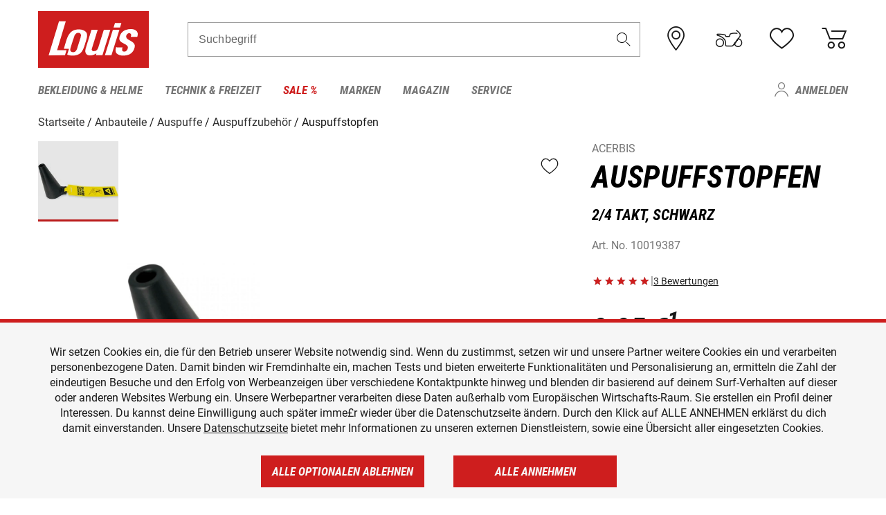

--- FILE ---
content_type: text/html; charset=UTF-8
request_url: https://www.louis.de/artikel/acerbis-auspuffstopfen-2-4-takt-schwarz/10019387?filter_bike_id=4255&filter_article_number=10019387
body_size: 86553
content:
 
    <!doctype html>
    <html class="no-js" lang="de" data-share-domain="louis.de">
        <head>
            <style>
    @font-face {
        font-family: 'Roboto-Regular';
        src: url('https://cdn5.louis.de/Yves/assets/v3-548-1/default/fonts/Roboto/Roboto-Regular.ttf');
        font-weight: normal;
        font-style: normal;
        font-display: swap;
    }

    @font-face {
        font-family: 'Roboto-Medium';
        src: url('https://cdn5.louis.de/Yves/assets/v3-548-1/default/fonts/Roboto/Roboto-Medium.ttf');
        font-weight: normal;
        font-style: normal;
        font-display: swap;
    }

    @font-face {
        font-family: 'Roboto-Condensed-Bold-Italic';
        src:
            url('https://cdn5.louis.de/Yves/assets/v3-548-1/default/fonts/Roboto_Condensed/RobotoCondensed-BoldItalic.woff2') format('woff2'),
            url('https://cdn5.louis.de/Yves/assets/v3-548-1/default/fonts/Roboto_Condensed/RobotoCondensed-BoldItalic.woff') format('woff'),
            url('https://cdn5.louis.de/Yves/assets/v3-548-1/default/fonts/Roboto_Condensed/RobotoCondensed-BoldItalic.ttf') format('truetype');
        font-weight: normal;
        font-style: normal;
        font-display: swap;
    }

    @font-face {
        font-family: 'Roboto-Condensed-Light';
        src: url('https://cdn5.louis.de/Yves/assets/v3-548-1/default/fonts/Roboto_Condensed/RobotoCondensed-Light.ttf');
        font-weight: normal;
        font-style: normal;
        font-display: swap;
    }

    @font-face {
        font-family: 'Roboto-Mono';
        src: url('https://cdn5.louis.de/Yves/assets/v3-548-1/default/fonts/Roboto_Mono/RobotoMono-VariableFont_wght.ttf');
    }

    @font-face {
        font-family: 'Roboto-Mono';
        src: url('https://cdn5.louis.de/Yves/assets/v3-548-1/default/fonts/Roboto_Mono/RobotoMono-Italic-VariableFont_wght.ttf');
        font-style: italic;
        font-display: swap;
    }

    @font-face {
        font-family: 'louis-icons';
        font-weight: normal;
        font-style: normal;
        font-display: swap;
        src:
            url('https://cdn5.louis.de/Yves/assets/v3-548-1/default/fonts/louis-icons/louis-icons.ttf') format('truetype'),
            url('https://cdn5.louis.de/Yves/assets/v3-548-1/default/fonts/louis-icons/louis-icons.woff') format('woff'),
            url('https://cdn5.louis.de/Yves/assets/v3-548-1/default/fonts/louis-icons/louis-icons.svg#louis-icons') format('svg');
    }
</style>

                            <meta charset="utf-8" />
                <meta name="viewport" content="width=device-width, initial-scale=1.0" />
                <meta name="title" content="ACERBIS Auspuffstopfen günstig | Louis 🏍️" />
                <meta name="description" content="ACERBIS Auspuffstopfen günstig kaufen bei Louis. Top Marken ✓ Große Auswahl ✓ Kauf auf Rechnung ✓ Kein Risiko ✓ Kostenlose Rücksendung ✓" />
                <meta name="generator" content="spryker" />
                                    <meta name="robots" content="index,follow" />
                                        <meta property="og:site" content="louis.de" />
    <meta property="og:type" content="product" />
    <meta property="og:site_name" content="Louis" />
    <meta property="og:title" content="ACERBIS Auspuffstopfen günstig | Louis 🏍️" />
    <meta property="og:description" content="ACERBIS Auspuffstopfen günstig kaufen bei Louis. Top Marken ✓ Große Auswahl ✓ Kauf auf Rechnung ✓ Kein Risiko ✓ Kostenlose Rücksendung ✓" />
            <meta property="og:image" content="https://cdn2.louis.de/dynamic/articles/45.f6.20.H1AcerbisAuspuffstopfen1001938789019.JPG" />
        <meta property="og:url" content="louis.de/artikel/acerbis-auspuffstopfen-2-4-takt-schwarz/10019387" />
                         
<link rel="canonical" href="https://www.louis.de/artikel/acerbis-auspuffstopfen-2-4-takt-schwarz/10019387" />
             
            <link rel="alternate" hreflang="de-DE" href="https://www.louis.de/artikel/acerbis-auspuffstopfen-2-4-takt-schwarz/10019387" />
            <link rel="alternate" hreflang="de-AT" href="https://www.louis.at/de/acerbis-auspuffstopfen-2-4-takt-schwarz-10019387" />
            <link rel="alternate" hreflang="fr-FR" href="https://www.louis-moto.fr/fr/acerbis-bouchon-pour-pot-d-echappement-2-4-temps-noir-10019387" />
            <link rel="alternate" hreflang="en-GB" href="https://www.louis-moto.co.uk/en/acerbis-exh-silencer-plug-2-4-stroke-black-10019387" />
            <link rel="alternate" hreflang="da-DK" href="https://www.louis-moto.dk/da/acerbis-udstdningsprop-2-4-takt-sort-10019387" />
            <link rel="alternate" hreflang="nl-BE" href="https://www.louis.be/nl/acerbis-uitlaatdemper-2-4-takt-zwart-10019387" />
            <link rel="alternate" hreflang="fr-BE" href="https://www.louis.be/fr/acerbis-bouchon-pour-pot-d-echappement-2-4-temps-noir-10019387" />
            <link rel="alternate" hreflang="en-EU" href="https://www.louis.eu/en/acerbis-exh-silencer-plug-2-4-stroke-black-10019387" />
            <link rel="alternate" hreflang="de-EU" href="https://www.louis.eu/de/acerbis-auspuffstopfen-2-4-takt-schwarz-10019387" />
            <link rel="alternate" hreflang="fr-EU" href="https://www.louis.eu/fr/acerbis-bouchon-pour-pot-d-echappement-2-4-temps-noir-10019387" />
            <link rel="alternate" hreflang="en-IE" href="https://www.louis.ie/en/acerbis-exh-silencer-plug-2-4-stroke-black-10019387" />
            <link rel="alternate" hreflang="pl-PL" href="https://www.louis.pl/pl/acerbis-zatyczka-wydechu-silniki-2-i-4-suwowe-czarna-10019387" />
            <link rel="alternate" hreflang="it-IT" href="https://www.louis-moto.it/it/acerbis-silenziatore-2-4-tempi-nero-10019387" />
            <link rel="alternate" hreflang="nl-NL" href="https://www.louis.nl/nl/acerbis-uitlaatdemper-2-4-takt-zwart-10019387" />
            <link rel="alternate" hreflang="de-CH" href="https://www.louis-moto.ch/de/acerbis-auspuffstopfen-2-4-takt-schwarz-10019387" />
            <link rel="alternate" hreflang="fr-CH" href="https://www.louis-moto.ch/fr/acerbis-bouchon-pour-pot-d-echappement-2-4-temps-noir-10019387" />
            <link rel="alternate" hreflang="it-CH" href="https://www.louis-moto.ch/it/acerbis-silenziatore-2-4-tempi-nero-10019387" />
            <link rel="alternate" hreflang="x-default" href="https://www.louis-moto.com/en/acerbis-exh-silencer-plug-2-4-stroke-black-10019387" />
            <link rel="alternate" hreflang="de-WW" href="https://www.louis-moto.com/de/acerbis-auspuffstopfen-2-4-takt-schwarz-10019387" />
            <link rel="alternate" hreflang="fr-WW" href="https://www.louis-moto.com/fr/acerbis-bouchon-pour-pot-d-echappement-2-4-temps-noir-10019387" />
            <link rel="alternate" hreflang="sv-SE" href="https://www.louis.se/sv/acerbis-avgasroersplugg-2-4-takt-svart-10019387" />
            <link rel="alternate" hreflang="es-ES" href="https://www.louis.es/es/acerbis-tapon-escape-acerbis-2-4-ciclos-negro-10019387" />
            <link rel="alternate" hreflang="cs-CZ" href="https://www.louis.cz/cs/acerbis-ucpavky-vfuku-acerbis-2-4-takt-erna-10019387" />
            <link rel="alternate" hreflang="fi-FI" href="https://www.louis-moto.fi/fi/acerbis-exh-silencer-plug-2-4-stroke-black-10019387" />
            <link rel="alternate" hreflang="pt-PT" href="https://www.louis.pt/pt/acerbis-exh-silencer-plug-2-4-stroke-black-10019387" />
    
            <meta id="nonce-meta" data-nonce="ce768e17994e18c825608abbd83ecadb93a75432a16937775bbf4fcbb7920bb9">
            <link nonce="ce768e17994e18c825608abbd83ecadb93a75432a16937775bbf4fcbb7920bb9" href="https://www.googletagmanager.com" rel="preconnect" crossorigin="anonymous" />
            <link nonce="ce768e17994e18c825608abbd83ecadb93a75432a16937775bbf4fcbb7920bb9" href="https://widgets.trustedshops.com" rel="preconnect" crossorigin="anonymous" />

            <link href="https://www.googletagmanager.com" rel="dns-prefetch" crossorigin="anonymous" />
            <link href="https://widgets.trustedshops.com" rel="dns-prefetch" crossorigin="anonymous" />

                            <link rel="stylesheet" href="https://cdn5.louis.de/Yves/assets/v3-548-1/default/css/yves_default.basic.css" />
                <link rel="stylesheet" href="https://cdn5.louis.de/Yves/assets/v3-548-1/default/css/yves_default.app.css" />
            
                            <link href="https://cdn5.louis.de/Yves/assets/v3-548-1/default/img/favicon/android-chrome-192x192.png" rel="icon" sizes="192x192" type="image/png" />
                <link href="https://cdn5.louis.de/Yves/assets/v3-548-1/default/img/favicon/android-chrome-384x384.png" rel="icon" sizes="384x384" type="image/png" />
                <link rel="apple-touch-icon" href="https://cdn5.louis.de/Yves/assets/v3-548-1/default/img/favicon/apple-touch-icon.png" />
                <link href="https://cdn5.louis.de/Yves/assets/v3-548-1/default/img/favicon/favicon-16x16.png" rel="icon" sizes="16x16" type="image/png" />
                <link href="https://cdn5.louis.de/Yves/assets/v3-548-1/default/img/favicon/favicon-32x32.png" rel="apple-touch-icon" sizes="32x32" type="image/png" />
                <link href="https://cdn5.louis.de/Yves/assets/v3-548-1/default/img/favicon/favicon.ico" rel="icon" type="image/x-icon" />
                <link href="https://cdn5.louis.de/Yves/assets/v3-548-1/default/img/favicon/mstile-150x150.png" rel="icon" sizes="150x150" type="image/png" />
            
             
    <script nonce="ce768e17994e18c825608abbd83ecadb93a75432a16937775bbf4fcbb7920bb9">
        var _etrackerOnReady = typeof window._etrackerOnReady === 'undefined' ? [] : _etrackerOnReady;
        window.isEtrackerConsentEnabled = "";
    </script>
            <script nonce="ce768e17994e18c825608abbd83ecadb93a75432a16937775bbf4fcbb7920bb9" type="text/javascript">
            var et_proxy_redirect = "\/\/et.louis.de";
            var et_pagename = "ProductDetailPage_Artikel_Acerbis-auspuffstopfen-2-4-takt-schwarz_10019387";
        </script>
        <script
            id="_etLoader"
            type="text/javascript"
            charset="UTF-8"
            data-block-cookies="true"
            data-secure-code="0TmbJ3"
            nonce="ce768e17994e18c825608abbd83ecadb93a75432a16937775bbf4fcbb7920bb9"
            src="//et.louis.de/code/e.js" async>
        </script>

                    <script nonce="ce768e17994e18c825608abbd83ecadb93a75432a16937775bbf4fcbb7920bb9" data-ot-ignore type="text/javascript">
                const currentDomain = window.location.hostname;
                var allow_cookies = true;
                
                function etrackerSetCookieConsent() {
                    if (!allow_cookies) {
                        _etrackerOnReady.push(function () { _etracker.disableCookies(currentDomain) });
                    } else {
                        _etrackerOnReady.push(function () { _etracker.enableCookies(currentDomain) });
                    }
                }

                function initEtrackerCallback() {
                    if(typeof _etracker !== 'undefined') {
                        etrackerSetCookieConsent()
                    }
                    else {
                        window.setTimeout(initEtrackerCallback, 200);
                    }
                }
                initEtrackerCallback();
            </script>
            
                            <script nonce="ce768e17994e18c825608abbd83ecadb93a75432a16937775bbf4fcbb7920bb9" src="https://cdn5.louis.de/Yves/assets/v3-548-1/default/js/yves_default.app-header.js"></script>
                <script nonce="ce768e17994e18c825608abbd83ecadb93a75432a16937775bbf4fcbb7920bb9" src="https://cdn5.louis.de/Yves/assets/v3-548-1/default/js/yves_default.runtime.js"></script>
            
            <title>ACERBIS Auspuffstopfen günstig | Louis 🏍️</title>
             
<div id="gtmId" data-nonce="ce768e17994e18c825608abbd83ecadb93a75432a16937775bbf4fcbb7920bb9" data-gtm-id="GTM-P6FBFQ8"></div>
             
    
            
                            <script nonce="ce768e17994e18c825608abbd83ecadb93a75432a16937775bbf4fcbb7920bb9" src="https://www.google.com/recaptcha/api.js?render=6LfkrNsiAAAAABd0UWOR5RGNXBiR1TO475EkSt0V"></script>
                <script nonce="ce768e17994e18c825608abbd83ecadb93a75432a16937775bbf4fcbb7920bb9">
                    let intervalId;

                    const loadRecaptcha = () => {
                        grecaptcha.ready(function () {
                            grecaptcha.execute('6LfkrNsiAAAAABd0UWOR5RGNXBiR1TO475EkSt0V', {action: "submit"}).then(function (token) {
                                const iframes = document.querySelectorAll('[title="reCAPTCHA"]');
                                iframes && iframes.forEach(element => {
                                    element.setAttribute("aria-hidden", "true");
                                });

                                let recaptchaElement = document.querySelectorAll(".field-recaptcha");
                                recaptchaElement.forEach(element => {
                                    element.value = token;
                                });
                            });
                        });
                    }

                    const setRefreshInterval = () => {
                        intervalId = setInterval(() => {
                            if(document.hidden && intervalId) {
                                clearInterval(intervalId);
                                intervalId = null;
                            } else {
                                loadRecaptcha();
                            }
                        }, '90000');
                    }

                    loadRecaptcha();
                    setRefreshInterval();

                    document.addEventListener("visibilitychange", () => {
                        if (!document.hidden && !intervalId) {
                            loadRecaptcha();
                            setRefreshInterval();
                        }
                    });
                </script>
            
    
             
    <script nonce="ce768e17994e18c825608abbd83ecadb93a75432a16937775bbf4fcbb7920bb9" async src="https://production.neocomapp.com/neocom.js?id=f59a7c1a-0431-4bfe-ae28-c773fec9d730"></script>
        </head>

        <body data-logged-user="" class="" data-qa="page">
            
    <outside-widgets class="custom-element outside-widgets"

        data-qa="component outside-widgets">     
    </outside-widgets>

                 
        
    <skip-to-main-content class="custom-element skip-to-main-content"

        data-qa="component skip-to-main-content">    <nav class="skip-to-main-content-nav" aria-label="Barrierefreiheitsnavigation">
        <a id="skip-to-main-link" class="skip-to-main-content-link" href="#main-content" tabIndex="0">Zum Hauptinhalt springen</a>
    </nav>
</skip-to-main-content>

                
                
    
                        
    <header class="header-container"

        data-qa="component header page-header" id='page-header' data-scroll-to-offset='true'>            <div class="grid-container">
            <div class="neos-contentcollection"></div>

            <div class="grid-x grid-margin-x align-middle">
                <div class="cell header-settings">
                    <div class="grid-x grid-margin-x align-right paragraph-xs">
                        <div class="cell text-right">
                             
    
    <shop-switcher class="custom-element shop-switcher"

        data-qa="component shop-switcher">    
</shop-switcher>
                        </div>
                    </div>
                </div>
                <div class="cell small-order-1 small-5 large-2 text-center header-logo" data-qa="header-logo">
                    
    <div class="logo"

        data-qa="component logo" itemscope='' itemtype='https://schema.org/Organization'>    <link href="https://cdn5.louis.de/Yves/assets/v3-548-1/default/img/logo.png" itemprop="logo">
    <a href="https://www.louis.de/" itemprop="url"><img alt="logo" src="https://cdn5.louis.de/Yves/assets/v3-548-1/default/img/logo.svg"></a>
    
    <welcome-to-louis class="welcome"

        data-qa="component welcome"></welcome-to-louis>
</div>
                </div>
                <div class="header-search-parent cell small-order-4 large-order-3 auto">
                    <div class="header-search-container">
                                                    
    <div class="article-search"

        data-qa="component article-search">
    <form method="get" novalidate="" name="article-search" class="header-search js__formValidation"
          action="/suche"
          data-url="#" data-region="deu" id="article-search"
    >
        

<div>
    <div class="mdc-text-field mdc--fullwidth mdc-text-field--outlined mdc-text-field--with-trailing-icon">
        <input
        
                                                                id="search"
                                                                                                                            name="q"
                                                                                                        type="text"
                                                                                                        value=""
                                                                                                        maxlength="50"
                                                                                                        autocomplete="off"
                                                                                                        aria-controls="search-validation-msg"
                                                                                                        aria-describedby="search-validation-msg"
                                                                                                        data-track-id="searchBox"
                                                                class="mdc-text-field__input "
        aria-controls="search-validation-msg"
        aria-describedby="search-validation-msg">
                                <button class="mdc-text-field__icon icon icon-search"
        aria-label="Suchbegriff"
        tabindex="-2"
        role="button" ></button>
        
        <div class="mdc-notched-outline">
            <div class="mdc-notched-outline__leading"></div>
                            <div class="mdc-notched-outline__notch">
                                                                                                                                                                
                    <label for="search" class="mdc-floating-label">Suchbegriff</label>
                </div>
                        <div class="mdc-notched-outline__trailing"></div>
        </div>
    </div>

    <div class="mdc-text-field-helper-line">
        
        
        <p id="search-validation-msg" class="mdc-text-field-helper-text mdc-text-field-helper-text--validation-msg" aria-hidden="true" data-qa="mdc-validation-msg">
        </p>
    </div>
</div>
    </form>
</div>
                                            </div>
                </div>

                <div class="header-burger-parent cell small-order-3 shrink hide-for-large navigation-switch text-center">
                    <button class="menu-icon header-burger-container" type="button"
                            data-toggle="responsive-navigation" aria-label="Mobile Navigation"
                        data-qa="trigger-toggle-burger-menu">
                        <i class="icon icon-burger header-icon"></i>
                    </button>
                </div>

                <div class="cell small-order-2 large-order-4 small-7 large-3 header-links">
                    <a href="/filialen" class="no-underline" title="Filialen">
                        <i class="icon icon-location header-icon">
                            <span class="header-icon-highlight"></span>
                        </i>
                    </a>

                     
    <a href="https://www.louis.de/my-bike" class="no-underline" title="Mein Bike">
        <i data-cart-icon="true" class="icon icon-mein-bike header-icon bike-cart" >
            <span class="header-icon-highlight"></span>
        </i>
    </a>
    
    <louis-bike class="custom-element louis-bike"

        data-qa="component louis-bike"></louis-bike>

                     
    
    
    <a href="https://www.louis.de/wishlist" id="header-wishlist" class="no-underline" title="Merkzettel" data-label="Merkzettel" data-target="login-dialog" data-qa="header-wishlist-icon-link">
        <i data-cart-icon="true" class="icon icon-like header-icon memo-cart"  data-qa="header-wishlist-icon">
            <span class="header-icon-highlight"></span>
        </i>
    </a>

                     
    <a href="/cart" id="header-cart" class="no-underline" title="Warenkorb">
        <i class="icon icon-cart header-icon"  data-qa="header-cart-icon">
            <span class="header-icon-highlight"></span>
        </i>
    </a>
                </div>
            </div>
        </div>

        <div id="search-suggestion"></div>

            <!-- CMS_BLOCK_PLACEHOLDER : "title" -->
    <!-- CMS_BLOCK_PLACEHOLDER : "description" -->
    <!-- CMS_BLOCK_PLACEHOLDER : "content" -->
    <!-- CMS_BLOCK_PLACEHOLDER : "link" -->
    
    
     
    
    <nav class="responsive-navigation"

        data-qa="component responsive-navigation responsive-navigation" id='responsive-navigation' aria-label='Hauptmenü'>        <div class="grid-container">
        <div class="grid-x grid-margin-x">
            <div class="navigation-wrapper cell">
                <ul class="navigation-root" role="menu">
                    <li class="main-nav-item heading4 has-children  "

        data-qa="component main-nav-item" role='presentation'><a href="/rubrik/motorradbekleidung-motorradhelme/1" data-label="Bekleidung &amp; Helme" role="menuitem" data-qa="menu-item-link" data-qa-label="Bekleidung &amp; Helme">Bekleidung &amp; Helme</a><div class="menu"

        data-qa="component menu"><div class="menu-content"><div class="grid-container"><div class="grid-x grid-margin-x" aria-haspopup="true"><ul class="cell level-1"

        data-qa="component menu-node" role='menu'><li class="heading4" role="presentation"><a href="/rubrik/motorradbekleidung-motorradhelme/1" data-label="Bekleidung &amp; Helme" role="menuitem">
            Bekleidung &amp; Helme
        </a></li><li class="main-nav-item paragraph has-children  "

        data-qa="component main-nav-item" role='presentation'><a href="/produktkategorie/accessoires-zubehoer-fuer-motorradbekleidung/195" data-label="Accessoires &amp; Zubehör" role="menuitem" data-qa="menu-item-link" data-qa-label="Accessoires &amp; Zubehör">Accessoires &amp; Zubehör</a><ul class="cell level-2"

        data-qa="component menu-node" role='menu'><li class="heading4" role="presentation"><a href="/produktkategorie/accessoires-zubehoer-fuer-motorradbekleidung/195" data-label="Accessoires &amp; Zubehör" role="menuitem">
            Accessoires &amp; Zubehör
        </a></li><li class="main-nav-item paragraph   "

        data-qa="component main-nav-item" role='presentation'><a href="/produkte/motorrad-accessoires/801" data-label="Accessoires" role="menuitem" data-qa="menu-item-link" data-qa-label="Accessoires">Accessoires</a></li><li class="main-nav-item paragraph   "

        data-qa="component main-nav-item" role='presentation'><a href="/produkte/biker-guertel-hosentraeger/841" data-label="Gürtel &amp; Hosenträger" role="menuitem" data-qa="menu-item-link" data-qa-label="Gürtel &amp; Hosenträger">Gürtel &amp; Hosenträger</a></li><li class="main-nav-item paragraph   "

        data-qa="component main-nav-item" role='presentation'><a href="/produkte/bekleidungs-reparatur-zubehoer/701" data-label="Reparatur-Zubehör" role="menuitem" data-qa="menu-item-link" data-qa-label="Reparatur-Zubehör">Reparatur-Zubehör</a></li><li role="presentation"><a class="focus-catcher hide-for-large" aria-label="focus catcher" tabindex="0" role="menuitem"></a></li></ul></li><li class="main-nav-item paragraph has-children  "

        data-qa="component main-nav-item" role='presentation'><a href="/produktkategorie/brillen/170" data-label="Brillen" role="menuitem" data-qa="menu-item-link" data-qa-label="Brillen">Brillen</a><ul class="cell level-2"

        data-qa="component menu-node" role='menu'><li class="heading4" role="presentation"><a href="/produktkategorie/brillen/170" data-label="Brillen" role="menuitem">
            Brillen
        </a></li><li class="main-nav-item paragraph   "

        data-qa="component main-nav-item" role='presentation'><a href="/produkte/brillenersatzteile/923" data-label="Brillenersatzteile" role="menuitem" data-qa="menu-item-link" data-qa-label="Brillenersatzteile">Brillenersatzteile</a></li><li class="main-nav-item paragraph   "

        data-qa="component main-nav-item" role='presentation'><a href="/produkte/enduro-motocross-brillen/922" data-label="Motocrossbrillen" role="menuitem" data-qa="menu-item-link" data-qa-label="Motocrossbrillen">Motocrossbrillen</a></li><li class="main-nav-item paragraph   "

        data-qa="component main-nav-item" role='presentation'><a href="/produkte/motorradbrillen/920" data-label="Motorradbrillen" role="menuitem" data-qa="menu-item-link" data-qa-label="Motorradbrillen">Motorradbrillen</a></li><li class="main-nav-item paragraph   "

        data-qa="component main-nav-item" role='presentation'><a href="/produkte/sonnenbrillen-fuer-motorradfahrer/921" data-label="Sonnenbrillen" role="menuitem" data-qa="menu-item-link" data-qa-label="Sonnenbrillen">Sonnenbrillen</a></li><li role="presentation"><a class="focus-catcher hide-for-large" aria-label="focus catcher" tabindex="0" role="menuitem"></a></li></ul></li><li class="main-nav-item paragraph has-children  "

        data-qa="component main-nav-item" role='presentation'><a href="/produktkategorie/freizeitbekleidung-fuer-biker/115" data-label="Freizeitbekleidung" role="menuitem" data-qa="menu-item-link" data-qa-label="Freizeitbekleidung">Freizeitbekleidung</a><ul class="cell level-2"

        data-qa="component menu-node" role='menu'><li class="heading4" role="presentation"><a href="/produktkategorie/freizeitbekleidung-fuer-biker/115" data-label="Freizeitbekleidung" role="menuitem">
            Freizeitbekleidung
        </a></li><li class="main-nav-item paragraph   "

        data-qa="component main-nav-item" role='presentation'><a href="/produkte/arbeitskleidung/805" data-label="Arbeitskleidung" role="menuitem" data-qa="menu-item-link" data-qa-label="Arbeitskleidung">Arbeitskleidung</a></li><li class="main-nav-item paragraph   "

        data-qa="component main-nav-item" role='presentation'><a href="/produkte/caps-huete-bandanas/814" data-label="Caps/Hüte/Bandanas" role="menuitem" data-qa="menu-item-link" data-qa-label="Caps/Hüte/Bandanas">Caps/Hüte/Bandanas</a></li><li class="main-nav-item paragraph   "

        data-qa="component main-nav-item" role='presentation'><a href="/produkte/freizeithosen/807" data-label="Freizeithosen" role="menuitem" data-qa="menu-item-link" data-qa-label="Freizeithosen">Freizeithosen</a></li><li class="main-nav-item paragraph   "

        data-qa="component main-nav-item" role='presentation'><a href="/produkte/freizeitjacken/806" data-label="Freizeitjacken" role="menuitem" data-qa="menu-item-link" data-qa-label="Freizeitjacken">Freizeitjacken</a></li><li class="main-nav-item paragraph   "

        data-qa="component main-nav-item" role='presentation'><a href="/produkte/motorrad-funktionsjacken/891" data-label="Funktionsjacken" role="menuitem" data-qa="menu-item-link" data-qa-label="Funktionsjacken">Funktionsjacken</a></li><li class="main-nav-item paragraph   "

        data-qa="component main-nav-item" role='presentation'><a href="/produkte/hemden-langarmshirts/808" data-label="Hemden &amp; Langarmshirts" role="menuitem" data-qa="menu-item-link" data-qa-label="Hemden &amp; Langarmshirts">Hemden &amp; Langarmshirts</a></li><li class="main-nav-item paragraph   "

        data-qa="component main-nav-item" role='presentation'><a href="/produkte/kinder-freizeitbekleidung/729" data-label="Kinder Freizeitbekleidung" role="menuitem" data-qa="menu-item-link" data-qa-label="Kinder Freizeitbekleidung">Kinder Freizeitbekleidung</a></li><li class="main-nav-item paragraph   "

        data-qa="component main-nav-item" role='presentation'><a href="/produkte/pullover-hoodies/800" data-label="Pullover &amp; Hoodies" role="menuitem" data-qa="menu-item-link" data-qa-label="Pullover &amp; Hoodies">Pullover &amp; Hoodies</a></li><li class="main-nav-item paragraph   "

        data-qa="component main-nav-item" role='presentation'><a href="/produkte/t-shirts-poloshirts-fuer-biker/803" data-label="T-Shirts &amp; Poloshirt" role="menuitem" data-qa="menu-item-link" data-qa-label="T-Shirts &amp; Poloshirt">T-Shirts &amp; Poloshirt</a></li><li role="presentation"><a class="focus-catcher hide-for-large" aria-label="focus catcher" tabindex="0" role="menuitem"></a></li></ul></li><li class="main-nav-item paragraph has-children  "

        data-qa="component main-nav-item" role='presentation'><a href="/produktkategorie/funktionswaesche/175" data-label="Funktionswäsche" role="menuitem" data-qa="menu-item-link" data-qa-label="Funktionswäsche">Funktionswäsche</a><ul class="cell level-2"

        data-qa="component menu-node" role='menu'><li class="heading4" role="presentation"><a href="/produktkategorie/funktionswaesche/175" data-label="Funktionswäsche" role="menuitem">
            Funktionswäsche
        </a></li><li class="main-nav-item paragraph   "

        data-qa="component main-nav-item" role='presentation'><a href="/produkte/motorrad-funktionswaesche/890" data-label="Funktionswäsche" role="menuitem" data-qa="menu-item-link" data-qa-label="Funktionswäsche">Funktionswäsche</a></li><li role="presentation"><a class="focus-catcher hide-for-large" aria-label="focus catcher" tabindex="0" role="menuitem"></a></li></ul></li><li class="main-nav-item paragraph has-children  "

        data-qa="component main-nav-item" role='presentation'><a href="/produktkategorie/motorradhandschuhe/180" data-label="Handschuhe" role="menuitem" data-qa="menu-item-link" data-qa-label="Handschuhe">Handschuhe</a><ul class="cell level-2"

        data-qa="component menu-node" role='menu'><li class="heading4" role="presentation"><a href="/produktkategorie/motorradhandschuhe/180" data-label="Handschuhe" role="menuitem">
            Handschuhe
        </a></li><li class="main-nav-item paragraph   "

        data-qa="component main-nav-item" role='presentation'><a href="/produkte/chopperhandschuhe-urban/714" data-label="Chopperhandschuhe" role="menuitem" data-qa="menu-item-link" data-qa-label="Chopperhandschuhe">Chopperhandschuhe</a></li><li class="main-nav-item paragraph   "

        data-qa="component main-nav-item" role='presentation'><a href="/produkte/cityhandschuhe/710" data-label="Cityhandschuhe" role="menuitem" data-qa="menu-item-link" data-qa-label="Cityhandschuhe">Cityhandschuhe</a></li><li class="main-nav-item paragraph   "

        data-qa="component main-nav-item" role='presentation'><a href="/produkte/enduro-motocross-handschuhe/715" data-label="Cross- &amp; Endurohandschuhe" role="menuitem" data-qa="menu-item-link" data-qa-label="Cross- &amp; Endurohandschuhe">Cross- &amp; Endurohandschuhe</a></li><li class="main-nav-item paragraph   "

        data-qa="component main-nav-item" role='presentation'><a href="/produkte/motorrad-handschuhzubehoer/717" data-label="Handschuhzubehör" role="menuitem" data-qa="menu-item-link" data-qa-label="Handschuhzubehör">Handschuhzubehör</a></li><li class="main-nav-item paragraph   "

        data-qa="component main-nav-item" role='presentation'><a href="/produkte/motorradhandschuhe-fuer-kinder/727" data-label="Kinderhandschuhe" role="menuitem" data-qa="menu-item-link" data-qa-label="Kinderhandschuhe">Kinderhandschuhe</a></li><li class="main-nav-item paragraph   "

        data-qa="component main-nav-item" role='presentation'><a href="/produkte/motorrad-sporthandschuhe/713" data-label="Sporthandschuhe" role="menuitem" data-qa="menu-item-link" data-qa-label="Sporthandschuhe">Sporthandschuhe</a></li><li class="main-nav-item paragraph   "

        data-qa="component main-nav-item" role='presentation'><a href="/produkte/motorrad-tourenhandschuhe/711" data-label="Tourenhandschuhe" role="menuitem" data-qa="menu-item-link" data-qa-label="Tourenhandschuhe">Tourenhandschuhe</a></li><li class="main-nav-item paragraph   "

        data-qa="component main-nav-item" role='presentation'><a href="/produkte/motorrad-unterziehhandschuhe/716" data-label="Unterziehhandschuhe" role="menuitem" data-qa="menu-item-link" data-qa-label="Unterziehhandschuhe">Unterziehhandschuhe</a></li><li class="main-nav-item paragraph   "

        data-qa="component main-nav-item" role='presentation'><a href="/produkte/motorrad-winterhandschuhe/712" data-label="Winterhandschuhe" role="menuitem" data-qa="menu-item-link" data-qa-label="Winterhandschuhe">Winterhandschuhe</a></li><li role="presentation"><a class="focus-catcher hide-for-large" aria-label="focus catcher" tabindex="0" role="menuitem"></a></li></ul></li><li class="main-nav-item paragraph has-children  "

        data-qa="component main-nav-item" role='presentation'><a href="/produktkategorie/motorradhelme-visiere/150" data-label="Helme &amp; Visiere" role="menuitem" data-qa="menu-item-link" data-qa-label="Helme &amp; Visiere">Helme &amp; Visiere</a><ul class="cell level-2"

        data-qa="component menu-node" role='menu'><li class="heading4" role="presentation"><a href="/produktkategorie/motorradhelme-visiere/150" data-label="Helme &amp; Visiere" role="menuitem">
            Helme &amp; Visiere
        </a></li><li class="main-nav-item paragraph   "

        data-qa="component main-nav-item" role='presentation'><a href="/produkte/braincaps-halbschalenhelme/834" data-label="Braincaps" role="menuitem" data-qa="menu-item-link" data-qa-label="Braincaps">Braincaps</a></li><li class="main-nav-item paragraph   "

        data-qa="component main-nav-item" role='presentation'><a href="/produkte/enduro-motocross-helme/832" data-label="Cross- &amp; Endurohelme" role="menuitem" data-qa="menu-item-link" data-qa-label="Cross- &amp; Endurohelme">Cross- &amp; Endurohelme</a></li><li class="main-nav-item paragraph   "

        data-qa="component main-nav-item" role='presentation'><a href="/produkte/motorradhelm-ersatzteile/816" data-label="Helmersatzteile" role="menuitem" data-qa="menu-item-link" data-qa-label="Helmersatzteile">Helmersatzteile</a></li><li class="main-nav-item paragraph   "

        data-qa="component main-nav-item" role='presentation'><a href="/produkte/motorradhelm-zubehoer/817" data-label="Helmzubehör" role="menuitem" data-qa="menu-item-link" data-qa-label="Helmzubehör">Helmzubehör</a></li><li class="main-nav-item paragraph   "

        data-qa="component main-nav-item" role='presentation'><a href="/produkte/integralhelme/837" data-label="Integralhelme" role="menuitem" data-qa="menu-item-link" data-qa-label="Integralhelme">Integralhelme</a></li><li class="main-nav-item paragraph   "

        data-qa="component main-nav-item" role='presentation'><a href="/produkte/jethelme/833" data-label="Jethelme" role="menuitem" data-qa="menu-item-link" data-qa-label="Jethelme">Jethelme</a></li><li class="main-nav-item paragraph   "

        data-qa="component main-nav-item" role='presentation'><a href="/produkte/motorradhelme-fuer-kinder/835" data-label="Kinderhelme" role="menuitem" data-qa="menu-item-link" data-qa-label="Kinderhelme">Kinderhelme</a></li><li class="main-nav-item paragraph   "

        data-qa="component main-nav-item" role='presentation'><a href="/produkte/klapphelme/836" data-label="Klapphelme" role="menuitem" data-qa="menu-item-link" data-qa-label="Klapphelme">Klapphelme</a></li><li class="main-nav-item paragraph   "

        data-qa="component main-nav-item" role='presentation'><a href="/produkte/ohrstoepsel/818" data-label="Ohrstöpsel" role="menuitem" data-qa="menu-item-link" data-qa-label="Ohrstöpsel">Ohrstöpsel</a></li><li class="main-nav-item paragraph   "

        data-qa="component main-nav-item" role='presentation'><a href="/produkte/helmvisiere/815" data-label="Visiere" role="menuitem" data-qa="menu-item-link" data-qa-label="Visiere">Visiere</a></li><li role="presentation"><a class="focus-catcher hide-for-large" aria-label="focus catcher" tabindex="0" role="menuitem"></a></li></ul></li><li class="main-nav-item paragraph has-children  "

        data-qa="component main-nav-item" role='presentation'><a href="/produktkategorie/motorrad-lederbekleidung/100" data-label="Lederbekleidung" role="menuitem" data-qa="menu-item-link" data-qa-label="Lederbekleidung">Lederbekleidung</a><ul class="cell level-2"

        data-qa="component menu-node" role='menu'><li class="heading4" role="presentation"><a href="/produktkategorie/motorrad-lederbekleidung/100" data-label="Lederbekleidung" role="menuitem">
            Lederbekleidung
        </a></li><li class="main-nav-item paragraph   "

        data-qa="component main-nav-item" role='presentation'><a href="/produkte/motorrad-lederhosen/762" data-label="Lederhosen" role="menuitem" data-qa="menu-item-link" data-qa-label="Lederhosen">Lederhosen</a></li><li class="main-nav-item paragraph   "

        data-qa="component main-nav-item" role='presentation'><a href="/produkte/motorrad-lederjacken/770" data-label="Lederjacken" role="menuitem" data-qa="menu-item-link" data-qa-label="Lederjacken">Lederjacken</a></li><li class="main-nav-item paragraph   "

        data-qa="component main-nav-item" role='presentation'><a href="/produkte/lederkombihosen/764" data-label="Lederkombihosen" role="menuitem" data-qa="menu-item-link" data-qa-label="Lederkombihosen">Lederkombihosen</a></li><li class="main-nav-item paragraph   "

        data-qa="component main-nav-item" role='presentation'><a href="/produkte/lederkombijacken/772" data-label="Lederkombijacken" role="menuitem" data-qa="menu-item-link" data-qa-label="Lederkombijacken">Lederkombijacken</a></li><li class="main-nav-item paragraph   "

        data-qa="component main-nav-item" role='presentation'><a href="/produkte/motorrad-lederkombis/780" data-label="Lederkombis" role="menuitem" data-qa="menu-item-link" data-qa-label="Lederkombis">Lederkombis</a></li><li class="main-nav-item paragraph   "

        data-qa="component main-nav-item" role='presentation'><a href="/produkte/biker-lederwesten/778" data-label="Lederwesten" role="menuitem" data-qa="menu-item-link" data-qa-label="Lederwesten">Lederwesten</a></li><li role="presentation"><a class="focus-catcher hide-for-large" aria-label="focus catcher" tabindex="0" role="menuitem"></a></li></ul></li><li class="main-nav-item paragraph has-children  "

        data-qa="component main-nav-item" role='presentation'><a href="/produktkategorie/nierengurte/130" data-label="Nierengurte" role="menuitem" data-qa="menu-item-link" data-qa-label="Nierengurte">Nierengurte</a><ul class="cell level-2"

        data-qa="component menu-node" role='menu'><li class="heading4" role="presentation"><a href="/produktkategorie/nierengurte/130" data-label="Nierengurte" role="menuitem">
            Nierengurte
        </a></li><li class="main-nav-item paragraph   "

        data-qa="component main-nav-item" role='presentation'><a href="/produkte/motorrad-nierengurte/840" data-label="Nierengurte" role="menuitem" data-qa="menu-item-link" data-qa-label="Nierengurte">Nierengurte</a></li><li role="presentation"><a class="focus-catcher hide-for-large" aria-label="focus catcher" tabindex="0" role="menuitem"></a></li></ul></li><li class="main-nav-item paragraph has-children  "

        data-qa="component main-nav-item" role='presentation'><a href="/produktkategorie/protektoren-airbagsysteme/120" data-label="Protektoren &amp; Airbagsys." role="menuitem" data-qa="menu-item-link" data-qa-label="Protektoren &amp; Airbagsys.">Protektoren &amp; Airbagsys.</a><ul class="cell level-2"

        data-qa="component menu-node" role='menu'><li class="heading4" role="presentation"><a href="/produktkategorie/protektoren-airbagsysteme/120" data-label="Protektoren &amp; Airbagsys." role="menuitem">
            Protektoren &amp; Airbagsys.
        </a></li><li class="main-nav-item paragraph   "

        data-qa="component main-nav-item" role='presentation'><a href="/produkte/motorrad-airbags-zubehoer/894" data-label="Airbagsysteme &amp; Zubehör" role="menuitem" data-qa="menu-item-link" data-qa-label="Airbagsysteme &amp; Zubehör">Airbagsysteme &amp; Zubehör</a></li><li class="main-nav-item paragraph   "

        data-qa="component main-nav-item" role='presentation'><a href="/produkte/offroad-motocross-protektoren/898" data-label="Crossprotektoren" role="menuitem" data-qa="menu-item-link" data-qa-label="Crossprotektoren">Crossprotektoren</a></li><li class="main-nav-item paragraph   "

        data-qa="component main-nav-item" role='presentation'><a href="/produkte/motorrad-protektorenjacken-protektorenwesten/900" data-label="Jacken, Hosen &amp; Westen" role="menuitem" data-qa="menu-item-link" data-qa-label="Jacken, Hosen &amp; Westen">Jacken, Hosen &amp; Westen</a></li><li class="main-nav-item paragraph   "

        data-qa="component main-nav-item" role='presentation'><a href="/produkte/protektoren-fuer-kinder/728" data-label="Kinderprotektoren" role="menuitem" data-qa="menu-item-link" data-qa-label="Kinderprotektoren">Kinderprotektoren</a></li><li class="main-nav-item paragraph   "

        data-qa="component main-nav-item" role='presentation'><a href="/produkte/knieschleifer-protektorenzubehoer/899" data-label="Knieschleifer &amp; Zubehör" role="menuitem" data-qa="menu-item-link" data-qa-label="Knieschleifer &amp; Zubehör">Knieschleifer &amp; Zubehör</a></li><li class="main-nav-item paragraph   "

        data-qa="component main-nav-item" role='presentation'><a href="/produkte/nachruestprotektoren-fuer-motorradbekleidung/896" data-label="Nachrüstprotektoren" role="menuitem" data-qa="menu-item-link" data-qa-label="Nachrüstprotektoren">Nachrüstprotektoren</a></li><li class="main-nav-item paragraph   "

        data-qa="component main-nav-item" role='presentation'><a href="/produkte/rueckenprotektoren/897" data-label="Rückenprotektoren" role="menuitem" data-qa="menu-item-link" data-qa-label="Rückenprotektoren">Rückenprotektoren</a></li><li role="presentation"><a class="focus-catcher hide-for-large" aria-label="focus catcher" tabindex="0" role="menuitem"></a></li></ul></li><li class="main-nav-item paragraph has-children  "

        data-qa="component main-nav-item" role='presentation'><a href="/produktkategorie/motorrad-regenbekleidung/140" data-label="Regenbekleidung" role="menuitem" data-qa="menu-item-link" data-qa-label="Regenbekleidung">Regenbekleidung</a><ul class="cell level-2"

        data-qa="component menu-node" role='menu'><li class="heading4" role="presentation"><a href="/produktkategorie/motorrad-regenbekleidung/140" data-label="Regenbekleidung" role="menuitem">
            Regenbekleidung
        </a></li><li class="main-nav-item paragraph   "

        data-qa="component main-nav-item" role='presentation'><a href="/produkte/zubehoer-motorrad-regenbekleidung/854" data-label="Regenbekleidung Zubehör" role="menuitem" data-qa="menu-item-link" data-qa-label="Regenbekleidung Zubehör">Regenbekleidung Zubehör</a></li><li class="main-nav-item paragraph   "

        data-qa="component main-nav-item" role='presentation'><a href="/produkte/motorrad-regenhosen/853" data-label="Regenhosen" role="menuitem" data-qa="menu-item-link" data-qa-label="Regenhosen">Regenhosen</a></li><li class="main-nav-item paragraph   "

        data-qa="component main-nav-item" role='presentation'><a href="/produkte/motorrad-regenjacken/852" data-label="Regenjacken" role="menuitem" data-qa="menu-item-link" data-qa-label="Regenjacken">Regenjacken</a></li><li class="main-nav-item paragraph   "

        data-qa="component main-nav-item" role='presentation'><a href="/produkte/einteilige-regenkombis/850" data-label="Regenkombis Einteilig" role="menuitem" data-qa="menu-item-link" data-qa-label="Regenkombis Einteilig">Regenkombis Einteilig</a></li><li class="main-nav-item paragraph   "

        data-qa="component main-nav-item" role='presentation'><a href="/produkte/regenponchos/855" data-label="Regenponchos" role="menuitem" data-qa="menu-item-link" data-qa-label="Regenponchos">Regenponchos</a></li><li class="main-nav-item paragraph   "

        data-qa="component main-nav-item" role='presentation'><a href="/produkte/motorrad-thermobekleidung/856" data-label="Thermobekleidung" role="menuitem" data-qa="menu-item-link" data-qa-label="Thermobekleidung">Thermobekleidung</a></li><li role="presentation"><a class="focus-catcher hide-for-large" aria-label="focus catcher" tabindex="0" role="menuitem"></a></li></ul></li><li class="main-nav-item paragraph has-children  "

        data-qa="component main-nav-item" role='presentation'><a href="/produktkategorie/motorradstiefel-schuhe-motorradsocken/190" data-label="Stiefel/Schuhe/Socken" role="menuitem" data-qa="menu-item-link" data-qa-label="Stiefel/Schuhe/Socken">Stiefel/Schuhe/Socken</a><ul class="cell level-2"

        data-qa="component menu-node" role='menu'><li class="heading4" role="presentation"><a href="/produktkategorie/motorradstiefel-schuhe-motorradsocken/190" data-label="Stiefel/Schuhe/Socken" role="menuitem">
            Stiefel/Schuhe/Socken
        </a></li><li class="main-nav-item paragraph   "

        data-qa="component main-nav-item" role='presentation'><a href="/produkte/chopper-stiefel-cruiser-stiefel/825" data-label="Chopperstiefel" role="menuitem" data-qa="menu-item-link" data-qa-label="Chopperstiefel">Chopperstiefel</a></li><li class="main-nav-item paragraph   "

        data-qa="component main-nav-item" role='presentation'><a href="/produkte/city-urban-motorradstiefel/827" data-label="Citystiefel" role="menuitem" data-qa="menu-item-link" data-qa-label="Citystiefel">Citystiefel</a></li><li class="main-nav-item paragraph   "

        data-qa="component main-nav-item" role='presentation'><a href="/produkte/enduro-stiefel-motocross-stiefel/823" data-label="Cross- &amp; Endurostiefel" role="menuitem" data-qa="menu-item-link" data-qa-label="Cross- &amp; Endurostiefel">Cross- &amp; Endurostiefel</a></li><li class="main-nav-item paragraph   "

        data-qa="component main-nav-item" role='presentation'><a href="/produkte/einlegesohlen/828" data-label="Einlegesohlen" role="menuitem" data-qa="menu-item-link" data-qa-label="Einlegesohlen">Einlegesohlen</a></li><li class="main-nav-item paragraph   "

        data-qa="component main-nav-item" role='presentation'><a href="/produkte/freizeitschuhe-freizeitstiefel/824" data-label="Freizeitschuhe" role="menuitem" data-qa="menu-item-link" data-qa-label="Freizeitschuhe">Freizeitschuhe</a></li><li class="main-nav-item paragraph   "

        data-qa="component main-nav-item" role='presentation'><a href="/produkte/motorradstiefel-fuer-kinder/819" data-label="Kinderstiefel" role="menuitem" data-qa="menu-item-link" data-qa-label="Kinderstiefel">Kinderstiefel</a></li><li class="main-nav-item paragraph   "

        data-qa="component main-nav-item" role='presentation'><a href="/produkte/motorradsocken/829" data-label="Socken" role="menuitem" data-qa="menu-item-link" data-qa-label="Socken">Socken</a></li><li class="main-nav-item paragraph   "

        data-qa="component main-nav-item" role='presentation'><a href="/produkte/motorrad-sportstiefel/822" data-label="Sportstiefel" role="menuitem" data-qa="menu-item-link" data-qa-label="Sportstiefel">Sportstiefel</a></li><li class="main-nav-item paragraph   "

        data-qa="component main-nav-item" role='presentation'><a href="/produkte/motorrad-tourenstiefel/821" data-label="Tourenstiefel" role="menuitem" data-qa="menu-item-link" data-qa-label="Tourenstiefel">Tourenstiefel</a></li><li class="main-nav-item paragraph   "

        data-qa="component main-nav-item" role='presentation'><a href="/produkte/zubehoer-fuer-motorradstiefel/826" data-label="Zubehör Motorradstiefel" role="menuitem" data-qa="menu-item-link" data-qa-label="Zubehör Motorradstiefel">Zubehör Motorradstiefel</a></li><li role="presentation"><a class="focus-catcher hide-for-large" aria-label="focus catcher" tabindex="0" role="menuitem"></a></li></ul></li><li class="main-nav-item paragraph has-children  "

        data-qa="component main-nav-item" role='presentation'><a href="/produktkategorie/motorrad-sturmhauben-halswaermer/185" data-label="Sturmhauben/Halswärmer" role="menuitem" data-qa="menu-item-link" data-qa-label="Sturmhauben/Halswärmer">Sturmhauben/Halswärmer</a><ul class="cell level-2"

        data-qa="component menu-node" role='menu'><li class="heading4" role="presentation"><a href="/produktkategorie/motorrad-sturmhauben-halswaermer/185" data-label="Sturmhauben/Halswärmer" role="menuitem">
            Sturmhauben/Halswärmer
        </a></li><li class="main-nav-item paragraph   "

        data-qa="component main-nav-item" role='presentation'><a href="/produkte/motorrad-halstuecher-halswaermer/810" data-label="Halstücher/-wärmer" role="menuitem" data-qa="menu-item-link" data-qa-label="Halstücher/-wärmer">Halstücher/-wärmer</a></li><li class="main-nav-item paragraph   "

        data-qa="component main-nav-item" role='presentation'><a href="/produkte/motorrad-sturmhauben/811" data-label="Sturmhauben" role="menuitem" data-qa="menu-item-link" data-qa-label="Sturmhauben">Sturmhauben</a></li><li role="presentation"><a class="focus-catcher hide-for-large" aria-label="focus catcher" tabindex="0" role="menuitem"></a></li></ul></li><li class="main-nav-item paragraph has-children  "

        data-qa="component main-nav-item" role='presentation'><a href="/produktkategorie/motorrad-textilbekleidung/110" data-label="Textilbekleidung" role="menuitem" data-qa="menu-item-link" data-qa-label="Textilbekleidung">Textilbekleidung</a><ul class="cell level-2"

        data-qa="component menu-node" role='menu'><li class="heading4" role="presentation"><a href="/produktkategorie/motorrad-textilbekleidung/110" data-label="Textilbekleidung" role="menuitem">
            Textilbekleidung
        </a></li><li class="main-nav-item paragraph   "

        data-qa="component main-nav-item" role='presentation'><a href="/produkte/enduro-motocross-bekleidung/722" data-label="Enduro/ Crossbekleidung" role="menuitem" data-qa="menu-item-link" data-qa-label="Enduro/ Crossbekleidung">Enduro/ Crossbekleidung</a></li><li class="main-nav-item paragraph   "

        data-qa="component main-nav-item" role='presentation'><a href="/produkte/motorrad-jeans-hosen/875" data-label="Jeanshosen" role="menuitem" data-qa="menu-item-link" data-qa-label="Jeanshosen">Jeanshosen</a></li><li class="main-nav-item paragraph   "

        data-qa="component main-nav-item" role='presentation'><a href="/produkte/motorrad-jogger-leggings-chinos-co/952" data-label="Jogger, Leggings, Chinos" role="menuitem" data-qa="menu-item-link" data-qa-label="Jogger, Leggings, Chinos">Jogger, Leggings, Chinos</a></li><li class="main-nav-item paragraph   "

        data-qa="component main-nav-item" role='presentation'><a href="/produkte/kinder-motorradbekleidung/720" data-label="Kinderbekleidung" role="menuitem" data-qa="menu-item-link" data-qa-label="Kinderbekleidung">Kinderbekleidung</a></li><li class="main-nav-item paragraph   "

        data-qa="component main-nav-item" role='presentation'><a href="/produkte/motorrad-textilhosen/860" data-label="Textilhosen" role="menuitem" data-qa="menu-item-link" data-qa-label="Textilhosen">Textilhosen</a></li><li class="main-nav-item paragraph   "

        data-qa="component main-nav-item" role='presentation'><a href="/produkte/motorrad-textiljacken/870" data-label="Textiljacken" role="menuitem" data-qa="menu-item-link" data-qa-label="Textiljacken">Textiljacken</a></li><li role="presentation"><a class="focus-catcher hide-for-large" aria-label="focus catcher" tabindex="0" role="menuitem"></a></li></ul></li><li role="presentation"><a class="focus-catcher hide-for-large" aria-label="focus catcher" tabindex="0" role="menuitem"></a></li></ul></div></div></div></div><div class="menu-highlight"></div></li><li class="main-nav-item heading4 has-children  "

        data-qa="component main-nav-item" role='presentation'><a href="/katalog/hauptrubrik/motorradzubehoer-technik-freizeit/2" data-label="Technik &amp; Freizeit" role="menuitem" data-qa="menu-item-link" data-qa-label="Technik &amp; Freizeit">Technik &amp; Freizeit</a><div class="menu"

        data-qa="component menu"><div class="menu-content"><div class="grid-container"><div class="grid-x grid-margin-x" aria-haspopup="true"><ul class="cell level-1"

        data-qa="component menu-node" role='menu'><li class="heading4" role="presentation"><a href="/katalog/hauptrubrik/motorradzubehoer-technik-freizeit/2" data-label="Technik &amp; Freizeit" role="menuitem">
            Technik &amp; Freizeit
        </a></li><li class="main-nav-item paragraph has-children  "

        data-qa="component main-nav-item" role='presentation'><a href="/rubrik/motorradanbauteile/4" data-label="Anbauteile" role="menuitem" data-qa="menu-item-link" data-qa-label="Anbauteile">Anbauteile</a><ul class="cell level-2"

        data-qa="component menu-node" role='menu'><li class="heading4" role="presentation"><a href="/rubrik/motorradanbauteile/4" data-label="Anbauteile" role="menuitem">
            Anbauteile
        </a></li><li class="main-nav-item paragraph has-children  "

        data-qa="component main-nav-item" role='presentation'><a href="/produktkategorie/auspuffe-fuer-motorraeder/420" data-label="Auspuffe" role="menuitem" data-qa="menu-item-link" data-qa-label="Auspuffe">Auspuffe</a><ul class="cell level-3"

        data-qa="component menu-node" role='menu'><li class="heading4" role="presentation"><a href="/produktkategorie/auspuffe-fuer-motorraeder/420" data-label="Auspuffe" role="menuitem">
            Auspuffe
        </a></li><li class="main-nav-item paragraph   "

        data-qa="component main-nav-item" role='presentation'><a href="/produkte/motorrad-auspuffanlagen/321" data-label="Auspuffanlagen" role="menuitem" data-qa="menu-item-link" data-qa-label="Auspuffanlagen">Auspuffanlagen</a></li><li class="main-nav-item paragraph   "

        data-qa="component main-nav-item" role='presentation'><a href="/produkte/auspuffanlagen-fuer-roller/326" data-label="Auspuffanlagen für Roller" role="menuitem" data-qa="menu-item-link" data-qa-label="Auspuffanlagen für Roller">Auspuffanlagen für Roller</a></li><li class="main-nav-item paragraph   "

        data-qa="component main-nav-item" role='presentation'><a href="/produkte/auspuffdichtungen-fuer-motorraeder/520" data-label="Auspuffdichtungen" role="menuitem" data-qa="menu-item-link" data-qa-label="Auspuffdichtungen">Auspuffdichtungen</a></li><li class="main-nav-item paragraph   "

        data-qa="component main-nav-item" role='presentation'><a href="/produkte/motorrad-auspuffendschalldaempfer/322" data-label="Auspuffendschalldämpfer" role="menuitem" data-qa="menu-item-link" data-qa-label="Auspuffendschalldämpfer">Auspuffendschalldämpfer</a></li><li class="main-nav-item paragraph   "

        data-qa="component main-nav-item" role='presentation'><a href="/produkte/auspuffsysteme-fuer-motocross/324" data-label="Auspuffsysteme Motocross" role="menuitem" data-qa="menu-item-link" data-qa-label="Auspuffsysteme Motocross">Auspuffsysteme Motocross</a></li><li class="main-nav-item paragraph   "

        data-qa="component main-nav-item" role='presentation'><a href="/produkte/motorrad-auspuffzubehoer/323" data-label="Auspuffzubehör" role="menuitem" data-qa="menu-item-link" data-qa-label="Auspuffzubehör">Auspuffzubehör</a></li><li role="presentation"><a class="focus-catcher hide-for-large" aria-label="focus catcher" tabindex="0" role="menuitem"></a></li></ul></li><li class="main-nav-item paragraph has-children  "

        data-qa="component main-nav-item" role='presentation'><a href="/produktkategorie/motorrad-beleuchtung-elektrik/490" data-label="Beleuchtung &amp; Elektrik" role="menuitem" data-qa="menu-item-link" data-qa-label="Beleuchtung &amp; Elektrik">Beleuchtung &amp; Elektrik</a><ul class="cell level-3"

        data-qa="component menu-node" role='menu'><li class="heading4" role="presentation"><a href="/produktkategorie/motorrad-beleuchtung-elektrik/490" data-label="Beleuchtung &amp; Elektrik" role="menuitem">
            Beleuchtung &amp; Elektrik
        </a></li><li class="main-nav-item paragraph   "

        data-qa="component main-nav-item" role='presentation'><a href="/produkte/fahrzeugspezifische-motorrad-blinker-blinkersets/411" data-label="Blinker &amp; Blinkersets" role="menuitem" data-qa="menu-item-link" data-qa-label="Blinker &amp; Blinkersets">Blinker &amp; Blinkersets</a></li><li class="main-nav-item paragraph   "

        data-qa="component main-nav-item" role='presentation'><a href="/produkte/universal-motorrad-blinker/409" data-label="Blinker universal" role="menuitem" data-qa="menu-item-link" data-qa-label="Blinker universal">Blinker universal</a></li><li class="main-nav-item paragraph   "

        data-qa="component main-nav-item" role='presentation'><a href="/produkte/bordsteckdosen-bordstromversorgung/908" data-label="Bordstromversorgung" role="menuitem" data-qa="menu-item-link" data-qa-label="Bordstromversorgung">Bordstromversorgung</a></li><li class="main-nav-item paragraph   "

        data-qa="component main-nav-item" role='presentation'><a href="/produkte/elektrikzubehoer-fuer-motorraeder/410" data-label="Elektrikzubehör" role="menuitem" data-qa="menu-item-link" data-qa-label="Elektrikzubehör">Elektrikzubehör</a></li><li class="main-nav-item paragraph   "

        data-qa="component main-nav-item" role='presentation'><a href="/produkte/motorrad-gluehlampen/414" data-label="Glühlampen" role="menuitem" data-qa="menu-item-link" data-qa-label="Glühlampen">Glühlampen</a></li><li class="main-nav-item paragraph   "

        data-qa="component main-nav-item" role='presentation'><a href="/produkte/halter-fuer-motorrad-beleuchtung/408" data-label="Halter für Beleuchtung" role="menuitem" data-qa="menu-item-link" data-qa-label="Halter für Beleuchtung">Halter für Beleuchtung</a></li><li class="main-nav-item paragraph   "

        data-qa="component main-nav-item" role='presentation'><a href="/produkte/motorrad-hupen-fanfaren/418" data-label="Hupen &amp; Fanfaren" role="menuitem" data-qa="menu-item-link" data-qa-label="Hupen &amp; Fanfaren">Hupen &amp; Fanfaren</a></li><li class="main-nav-item paragraph   "

        data-qa="component main-nav-item" role='presentation'><a href="/produkte/motorrad-rueckleuchten-nummernschildleuchten/412" data-label="Rück-&amp;Kennzeichenleuchten" role="menuitem" data-qa="menu-item-link" data-qa-label="Rück-&amp;Kennzeichenleuchten">Rück-&amp;Kennzeichenleuchten</a></li><li class="main-nav-item paragraph   "

        data-qa="component main-nav-item" role='presentation'><a href="/produkte/motorrad-rueckstrahler/416" data-label="Rückstrahler" role="menuitem" data-qa="menu-item-link" data-qa-label="Rückstrahler">Rückstrahler</a></li><li class="main-nav-item paragraph   "

        data-qa="component main-nav-item" role='presentation'><a href="/produkte/schalter-taster-fuer-motorraeder/415" data-label="Schalter &amp; Taster" role="menuitem" data-qa="menu-item-link" data-qa-label="Schalter &amp; Taster">Schalter &amp; Taster</a></li><li class="main-nav-item paragraph   "

        data-qa="component main-nav-item" role='presentation'><a href="/produkte/motorrad-scheinwerfer-scheinwerfereinsaetze/413" data-label="Scheinwerfer &amp; -einsätze" role="menuitem" data-qa="menu-item-link" data-qa-label="Scheinwerfer &amp; -einsätze">Scheinwerfer &amp; -einsätze</a></li><li role="presentation"><a class="focus-catcher hide-for-large" aria-label="focus catcher" tabindex="0" role="menuitem"></a></li></ul></li><li class="main-nav-item paragraph has-children  "

        data-qa="component main-nav-item" role='presentation'><a href="/produktkategorie/motorrad-fussrasten-fahrwerk/430" data-label="Fahrwerk &amp; Fußrasten" role="menuitem" data-qa="menu-item-link" data-qa-label="Fahrwerk &amp; Fußrasten">Fahrwerk &amp; Fußrasten</a><ul class="cell level-3"

        data-qa="component menu-node" role='menu'><li class="heading4" role="presentation"><a href="/produktkategorie/motorrad-fussrasten-fahrwerk/430" data-label="Fahrwerk &amp; Fußrasten" role="menuitem">
            Fahrwerk &amp; Fußrasten
        </a></li><li class="main-nav-item paragraph   "

        data-qa="component main-nav-item" role='presentation'><a href="/produkte/motorrad-felgen-zubehoer/307" data-label="Felgen &amp; Zubehör" role="menuitem" data-qa="menu-item-link" data-qa-label="Felgen &amp; Zubehör">Felgen &amp; Zubehör</a></li><li class="main-nav-item paragraph   "

        data-qa="component main-nav-item" role='presentation'><a href="/produkte/motorrad-fussrasten/305" data-label="Fußrasten &amp; Zubehör" role="menuitem" data-qa="menu-item-link" data-qa-label="Fußrasten &amp; Zubehör">Fußrasten &amp; Zubehör</a></li><li class="main-nav-item paragraph   "

        data-qa="component main-nav-item" role='presentation'><a href="/produkte/motorrad-gabelfedern/507" data-label="Gabelfedern" role="menuitem" data-qa="menu-item-link" data-qa-label="Gabelfedern">Gabelfedern</a></li><li class="main-nav-item paragraph   "

        data-qa="component main-nav-item" role='presentation'><a href="/produkte/motorrad-gabelzubehoer/554" data-label="Gabelzubehör" role="menuitem" data-qa="menu-item-link" data-qa-label="Gabelzubehör">Gabelzubehör</a></li><li class="main-nav-item paragraph   "

        data-qa="component main-nav-item" role='presentation'><a href="/produkte/motorrad-heck-hoeherlegungskits/301" data-label="Heck-Höherlegungskits" role="menuitem" data-qa="menu-item-link" data-qa-label="Heck-Höherlegungskits">Heck-Höherlegungskits</a></li><li class="main-nav-item paragraph   "

        data-qa="component main-nav-item" role='presentation'><a href="/produkte/motorrad-heck-tieferlegungskit/304" data-label="Heck-Tieferlegungskits" role="menuitem" data-qa="menu-item-link" data-qa-label="Heck-Tieferlegungskits">Heck-Tieferlegungskits</a></li><li class="main-nav-item paragraph   "

        data-qa="component main-nav-item" role='presentation'><a href="/produkte/motorrad-lenkungsdaempfer/348" data-label="Lenkungsdämpfer" role="menuitem" data-qa="menu-item-link" data-qa-label="Lenkungsdämpfer">Lenkungsdämpfer</a></li><li class="main-nav-item paragraph   "

        data-qa="component main-nav-item" role='presentation'><a href="/produkte/motorrad-stossdaempfer/302" data-label="Stoßdämpfer" role="menuitem" data-qa="menu-item-link" data-qa-label="Stoßdämpfer">Stoßdämpfer</a></li><li role="presentation"><a class="focus-catcher hide-for-large" aria-label="focus catcher" tabindex="0" role="menuitem"></a></li></ul></li><li class="main-nav-item paragraph has-children  "

        data-qa="component main-nav-item" role='presentation'><a href="/produktkategorie/motorrad-instrumente-zubehoer/480" data-label="Instrumente &amp; Zubehör" role="menuitem" data-qa="menu-item-link" data-qa-label="Instrumente &amp; Zubehör">Instrumente &amp; Zubehör</a><ul class="cell level-3"

        data-qa="component menu-node" role='menu'><li class="heading4" role="presentation"><a href="/produktkategorie/motorrad-instrumente-zubehoer/480" data-label="Instrumente &amp; Zubehör" role="menuitem">
            Instrumente &amp; Zubehör
        </a></li><li class="main-nav-item paragraph   "

        data-qa="component main-nav-item" role='presentation'><a href="/produkte/motorrad-instrumente/347" data-label="Instrumente" role="menuitem" data-qa="menu-item-link" data-qa-label="Instrumente">Instrumente</a></li><li class="main-nav-item paragraph   "

        data-qa="component main-nav-item" role='presentation'><a href="/produkte/oeltemperatur-direktanzeiger/344" data-label="Öltemperaturanzeiger" role="menuitem" data-qa="menu-item-link" data-qa-label="Öltemperaturanzeiger">Öltemperaturanzeiger</a></li><li class="main-nav-item paragraph   "

        data-qa="component main-nav-item" role='presentation'><a href="/produkte/zubehoer-fuer-motorrad-instrumente/349" data-label="Zubehör für Instrumente" role="menuitem" data-qa="menu-item-link" data-qa-label="Zubehör für Instrumente">Zubehör für Instrumente</a></li><li role="presentation"><a class="focus-catcher hide-for-large" aria-label="focus catcher" tabindex="0" role="menuitem"></a></li></ul></li><li class="main-nav-item paragraph has-children  "

        data-qa="component main-nav-item" role='presentation'><a href="/produktkategorie/kennzeichenhalter/300" data-label="Kennzeichenhalter" role="menuitem" data-qa="menu-item-link" data-qa-label="Kennzeichenhalter">Kennzeichenhalter</a><ul class="cell level-3"

        data-qa="component menu-node" role='menu'><li class="heading4" role="presentation"><a href="/produktkategorie/kennzeichenhalter/300" data-label="Kennzeichenhalter" role="menuitem">
            Kennzeichenhalter
        </a></li><li class="main-nav-item paragraph   "

        data-qa="component main-nav-item" role='presentation'><a href="/produkte/motorrad-kennzeichenhalter/332" data-label="Motorradkennzeichenhalter" role="menuitem" data-qa="menu-item-link" data-qa-label="Motorradkennzeichenhalter">Motorradkennzeichenhalter</a></li><li role="presentation"><a class="focus-catcher hide-for-large" aria-label="focus catcher" tabindex="0" role="menuitem"></a></li></ul></li><li class="main-nav-item paragraph has-children  "

        data-qa="component main-nav-item" role='presentation'><a href="/produktkategorie/motorrad-lenker-griffe-hebel/460" data-label="Lenker, Griffe &amp; Hebel" role="menuitem" data-qa="menu-item-link" data-qa-label="Lenker, Griffe &amp; Hebel">Lenker, Griffe &amp; Hebel</a><ul class="cell level-3"

        data-qa="component menu-node" role='menu'><li class="heading4" role="presentation"><a href="/produktkategorie/motorrad-lenker-griffe-hebel/460" data-label="Lenker, Griffe &amp; Hebel" role="menuitem">
            Lenker, Griffe &amp; Hebel
        </a></li><li class="main-nav-item paragraph   "

        data-qa="component main-nav-item" role='presentation'><a href="/produkte/bremsfluessigkeitsbehaelter-kupplungsbehaelter/330" data-label="Brems-&amp; Kupplungsbehälter" role="menuitem" data-qa="menu-item-link" data-qa-label="Brems-&amp; Kupplungsbehälter">Brems-&amp; Kupplungsbehälter</a></li><li class="main-nav-item paragraph   "

        data-qa="component main-nav-item" role='presentation'><a href="/produkte/brems-und-kupplungshebelsets/558" data-label="Brems-&amp;Kupplungshebelsets" role="menuitem" data-qa="menu-item-link" data-qa-label="Brems-&amp;Kupplungshebelsets">Brems-&amp;Kupplungshebelsets</a></li><li class="main-nav-item paragraph   "

        data-qa="component main-nav-item" role='presentation'><a href="/produkte/motorrad-bremshebel/545" data-label="Bremshebel" role="menuitem" data-qa="menu-item-link" data-qa-label="Bremshebel">Bremshebel</a></li><li class="main-nav-item paragraph   "

        data-qa="component main-nav-item" role='presentation'><a href="/produkte/motorrad-griffe/342" data-label="Griffe" role="menuitem" data-qa="menu-item-link" data-qa-label="Griffe">Griffe</a></li><li class="main-nav-item paragraph   "

        data-qa="component main-nav-item" role='presentation'><a href="/produkte/zubehoer-fuer-motorrad-griffe/343" data-label="Griffzubehör" role="menuitem" data-qa="menu-item-link" data-qa-label="Griffzubehör">Griffzubehör</a></li><li class="main-nav-item paragraph   "

        data-qa="component main-nav-item" role='presentation'><a href="/produkte/motorrad-hebelstulpen/551" data-label="Hebelstulpen" role="menuitem" data-qa="menu-item-link" data-qa-label="Hebelstulpen">Hebelstulpen</a></li><li class="main-nav-item paragraph   "

        data-qa="component main-nav-item" role='presentation'><a href="/produkte/motorrad-heizgriffe/338" data-label="Heizgriffe" role="menuitem" data-qa="menu-item-link" data-qa-label="Heizgriffe">Heizgriffe</a></li><li class="main-nav-item paragraph   "

        data-qa="component main-nav-item" role='presentation'><a href="/produkte/motorrad-kupplungshebel/546" data-label="Kupplungshebel" role="menuitem" data-qa="menu-item-link" data-qa-label="Kupplungshebel">Kupplungshebel</a></li><li class="main-nav-item paragraph   "

        data-qa="component main-nav-item" role='presentation'><a href="/produkte/motorrad-lenker/340" data-label="Lenker" role="menuitem" data-qa="menu-item-link" data-qa-label="Lenker">Lenker</a></li><li class="main-nav-item paragraph   "

        data-qa="component main-nav-item" role='presentation'><a href="/produkte/lenkerenden-und-weiteres-lenkerzubehoer/341" data-label="Lenkerzubehör" role="menuitem" data-qa="menu-item-link" data-qa-label="Lenkerzubehör">Lenkerzubehör</a></li><li class="main-nav-item paragraph   "

        data-qa="component main-nav-item" role='presentation'><a href="/produkte/sozius-haltegriffe/334" data-label="Sozius-Haltegriffe" role="menuitem" data-qa="menu-item-link" data-qa-label="Sozius-Haltegriffe">Sozius-Haltegriffe</a></li><li class="main-nav-item paragraph   "

        data-qa="component main-nav-item" role='presentation'><a href="/produkte/superbike-lenkerkits-/339" data-label="Superbike-Lenkerkits" role="menuitem" data-qa="menu-item-link" data-qa-label="Superbike-Lenkerkits">Superbike-Lenkerkits</a></li><li role="presentation"><a class="focus-catcher hide-for-large" aria-label="focus catcher" tabindex="0" role="menuitem"></a></li></ul></li><li class="main-nav-item paragraph has-children  "

        data-qa="component main-nav-item" role='presentation'><a href="/produktkategorie/motorrad-scheiben-verkleidungen/450" data-label="Scheiben &amp; Verkleidungen" role="menuitem" data-qa="menu-item-link" data-qa-label="Scheiben &amp; Verkleidungen">Scheiben &amp; Verkleidungen</a><ul class="cell level-3"

        data-qa="component menu-node" role='menu'><li class="heading4" role="presentation"><a href="/produktkategorie/motorrad-scheiben-verkleidungen/450" data-label="Scheiben &amp; Verkleidungen" role="menuitem">
            Scheiben &amp; Verkleidungen
        </a></li><li class="main-nav-item paragraph   "

        data-qa="component main-nav-item" role='presentation'><a href="/produkte/motorrad-kotfluegel-zubehoer/303" data-label="Kotflügel &amp; Zubehör" role="menuitem" data-qa="menu-item-link" data-qa-label="Kotflügel &amp; Zubehör">Kotflügel &amp; Zubehör</a></li><li class="main-nav-item paragraph   "

        data-qa="component main-nav-item" role='presentation'><a href="/produkte/lenkerverkleidungen/263" data-label="Lenkerverkleidungen" role="menuitem" data-qa="menu-item-link" data-qa-label="Lenkerverkleidungen">Lenkerverkleidungen</a></li><li class="main-nav-item paragraph   "

        data-qa="component main-nav-item" role='presentation'><a href="/produkte/motorrad-scheibenzubehoer/262" data-label="Scheibenzubehör" role="menuitem" data-qa="menu-item-link" data-qa-label="Scheibenzubehör">Scheibenzubehör</a></li><li class="main-nav-item paragraph   "

        data-qa="component main-nav-item" role='presentation'><a href="/produkte/motorrad-verkleidungsscheiben/261" data-label="Verkleidungsscheiben" role="menuitem" data-qa="menu-item-link" data-qa-label="Verkleidungsscheiben">Verkleidungsscheiben</a></li><li class="main-nav-item paragraph   "

        data-qa="component main-nav-item" role='presentation'><a href="/produkte/motorrad-verkleidungsteile/310" data-label="Verkleidungsteile" role="menuitem" data-qa="menu-item-link" data-qa-label="Verkleidungsteile">Verkleidungsteile</a></li><li class="main-nav-item paragraph   "

        data-qa="component main-nav-item" role='presentation'><a href="/produkte/motorrad-windschutzscheiben/260" data-label="Windschutzscheiben" role="menuitem" data-qa="menu-item-link" data-qa-label="Windschutzscheiben">Windschutzscheiben</a></li><li role="presentation"><a class="focus-catcher hide-for-large" aria-label="focus catcher" tabindex="0" role="menuitem"></a></li></ul></li><li class="main-nav-item paragraph has-children  "

        data-qa="component main-nav-item" role='presentation'><a href="/produktkategorie/motorrad-sitzbaenke-sitzbankbezuege-sitzkissen/260" data-label="Sitzbänke &amp; Zubehör" role="menuitem" data-qa="menu-item-link" data-qa-label="Sitzbänke &amp; Zubehör">Sitzbänke &amp; Zubehör</a><ul class="cell level-3"

        data-qa="component menu-node" role='menu'><li class="heading4" role="presentation"><a href="/produktkategorie/motorrad-sitzbaenke-sitzbankbezuege-sitzkissen/260" data-label="Sitzbänke &amp; Zubehör" role="menuitem">
            Sitzbänke &amp; Zubehör
        </a></li><li class="main-nav-item paragraph   "

        data-qa="component main-nav-item" role='presentation'><a href="/produkte/motorrad-kindersitze/380" data-label="Kindersitze" role="menuitem" data-qa="menu-item-link" data-qa-label="Kindersitze">Kindersitze</a></li><li class="main-nav-item paragraph   "

        data-qa="component main-nav-item" role='presentation'><a href="/produkte/motorrad-sitzbaenke-sitzbankbezuege/382" data-label="Sitzbänke,-bezüge&amp;-kissen" role="menuitem" data-qa="menu-item-link" data-qa-label="Sitzbänke,-bezüge&amp;-kissen">Sitzbänke,-bezüge&amp;-kissen</a></li><li role="presentation"><a class="focus-catcher hide-for-large" aria-label="focus catcher" tabindex="0" role="menuitem"></a></li></ul></li><li class="main-nav-item paragraph has-children  "

        data-qa="component main-nav-item" role='presentation'><a href="/produktkategorie/smart-ride-fuer-motorraeder/419" data-label="Smart Ride" role="menuitem" data-qa="menu-item-link" data-qa-label="Smart Ride">Smart Ride</a><ul class="cell level-3"

        data-qa="component menu-node" role='menu'><li class="heading4" role="presentation"><a href="/produktkategorie/smart-ride-fuer-motorraeder/419" data-label="Smart Ride" role="menuitem">
            Smart Ride
        </a></li><li class="main-nav-item paragraph   "

        data-qa="component main-nav-item" role='presentation'><a href="/produkte/motorrad-smart-ride-zubehoer/419" data-label="Smart Ride &amp; Zubehör" role="menuitem" data-qa="menu-item-link" data-qa-label="Smart Ride &amp; Zubehör">Smart Ride &amp; Zubehör</a></li><li role="presentation"><a class="focus-catcher hide-for-large" aria-label="focus catcher" tabindex="0" role="menuitem"></a></li></ul></li><li class="main-nav-item paragraph has-children  "

        data-qa="component main-nav-item" role='presentation'><a href="/produktkategorie/motorrad-spiegel/465" data-label="Spiegel" role="menuitem" data-qa="menu-item-link" data-qa-label="Spiegel">Spiegel</a><ul class="cell level-3"

        data-qa="component menu-node" role='menu'><li class="heading4" role="presentation"><a href="/produktkategorie/motorrad-spiegel/465" data-label="Spiegel" role="menuitem">
            Spiegel
        </a></li><li class="main-nav-item paragraph   "

        data-qa="component main-nav-item" role='presentation'><a href="/produkte/chopper-spiegel-custom-spiegel/402" data-label="Custom- &amp; Chopperspiegel" role="menuitem" data-qa="menu-item-link" data-qa-label="Custom- &amp; Chopperspiegel">Custom- &amp; Chopperspiegel</a></li><li class="main-nav-item paragraph   "

        data-qa="component main-nav-item" role='presentation'><a href="/produkte/motorrad-lenkerendenspiegel/403" data-label="Lenkerendenspiegel" role="menuitem" data-qa="menu-item-link" data-qa-label="Lenkerendenspiegel">Lenkerendenspiegel</a></li><li class="main-nav-item paragraph   "

        data-qa="component main-nav-item" role='presentation'><a href="/produkte/motorrad-lenkerspiegel/401" data-label="Lenkerspiegel" role="menuitem" data-qa="menu-item-link" data-qa-label="Lenkerspiegel">Lenkerspiegel</a></li><li class="main-nav-item paragraph   "

        data-qa="component main-nav-item" role='presentation'><a href="/produkte/scooterspiegel-rollerspiegel/406" data-label="Scooter- &amp; Rollerspiegel" role="menuitem" data-qa="menu-item-link" data-qa-label="Scooter- &amp; Rollerspiegel">Scooter- &amp; Rollerspiegel</a></li><li class="main-nav-item paragraph   "

        data-qa="component main-nav-item" role='presentation'><a href="/produkte/zubehoer-fuer-motorrad-spiegel/407" data-label="Spiegelzubehör" role="menuitem" data-qa="menu-item-link" data-qa-label="Spiegelzubehör">Spiegelzubehör</a></li><li class="main-nav-item paragraph   "

        data-qa="component main-nav-item" role='presentation'><a href="/produkte/motorrad-verkleidungsspiegel/404" data-label="Verkleidungsspiegel" role="menuitem" data-qa="menu-item-link" data-qa-label="Verkleidungsspiegel">Verkleidungsspiegel</a></li><li role="presentation"><a class="focus-catcher hide-for-large" aria-label="focus catcher" tabindex="0" role="menuitem"></a></li></ul></li><li class="main-nav-item paragraph has-children  "

        data-qa="component main-nav-item" role='presentation'><a href="/produktkategorie/hauptstaender-seitenstaender-unterlagen/440" data-label="Ständer &amp; Unterlagen" role="menuitem" data-qa="menu-item-link" data-qa-label="Ständer &amp; Unterlagen">Ständer &amp; Unterlagen</a><ul class="cell level-3"

        data-qa="component menu-node" role='menu'><li class="heading4" role="presentation"><a href="/produktkategorie/hauptstaender-seitenstaender-unterlagen/440" data-label="Ständer &amp; Unterlagen" role="menuitem">
            Ständer &amp; Unterlagen
        </a></li><li class="main-nav-item paragraph   "

        data-qa="component main-nav-item" role='presentation'><a href="/produkte/motorrad-hauptstaender-seitenstaender/233" data-label="Haupt- &amp; Seitenständer" role="menuitem" data-qa="menu-item-link" data-qa-label="Haupt- &amp; Seitenständer">Haupt- &amp; Seitenständer</a></li><li class="main-nav-item paragraph   "

        data-qa="component main-nav-item" role='presentation'><a href="/produkte/seitenstaenderunterlagen/391" data-label="Seitenständerunterlagen" role="menuitem" data-qa="menu-item-link" data-qa-label="Seitenständerunterlagen">Seitenständerunterlagen</a></li><li role="presentation"><a class="focus-catcher hide-for-large" aria-label="focus catcher" tabindex="0" role="menuitem"></a></li></ul></li><li class="main-nav-item paragraph has-children  "

        data-qa="component main-nav-item" role='presentation'><a href="/produktkategorie/motorrad-sturzpads-schutz/445" data-label="Sturzpads &amp; Schutz" role="menuitem" data-qa="menu-item-link" data-qa-label="Sturzpads &amp; Schutz">Sturzpads &amp; Schutz</a><ul class="cell level-3"

        data-qa="component menu-node" role='menu'><li class="heading4" role="presentation"><a href="/produktkategorie/motorrad-sturzpads-schutz/445" data-label="Sturzpads &amp; Schutz" role="menuitem">
            Sturzpads &amp; Schutz
        </a></li><li class="main-nav-item paragraph   "

        data-qa="component main-nav-item" role='presentation'><a href="/produkte/motorrad-fahrzeugschutz/232" data-label="Fahrzeugschutz" role="menuitem" data-qa="menu-item-link" data-qa-label="Fahrzeugschutz">Fahrzeugschutz</a></li><li class="main-nav-item paragraph   "

        data-qa="component main-nav-item" role='presentation'><a href="/produkte/handprotektoren-fuer-motorraeder/237" data-label="Handprotektoren" role="menuitem" data-qa="menu-item-link" data-qa-label="Handprotektoren">Handprotektoren</a></li><li class="main-nav-item paragraph   "

        data-qa="component main-nav-item" role='presentation'><a href="/produkte/motorrad-kettenschutz-spanner/333" data-label="Kettenschutz &amp; -spanner" role="menuitem" data-qa="menu-item-link" data-qa-label="Kettenschutz &amp; -spanner">Kettenschutz &amp; -spanner</a></li><li class="main-nav-item paragraph   "

        data-qa="component main-nav-item" role='presentation'><a href="/produkte/sturzpads-fuer-motorraeder/235" data-label="Sturzpads" role="menuitem" data-qa="menu-item-link" data-qa-label="Sturzpads">Sturzpads</a></li><li role="presentation"><a class="focus-catcher hide-for-large" aria-label="focus catcher" tabindex="0" role="menuitem"></a></li></ul></li><li class="main-nav-item paragraph has-children  "

        data-qa="component main-nav-item" role='presentation'><a href="/produktkategorie/motorrad-tankpads-zierelemente/550" data-label="Tankpads &amp; Zierelemente" role="menuitem" data-qa="menu-item-link" data-qa-label="Tankpads &amp; Zierelemente">Tankpads &amp; Zierelemente</a><ul class="cell level-3"

        data-qa="component menu-node" role='menu'><li class="heading4" role="presentation"><a href="/produktkategorie/motorrad-tankpads-zierelemente/550" data-label="Tankpads &amp; Zierelemente" role="menuitem">
            Tankpads &amp; Zierelemente
        </a></li><li class="main-nav-item paragraph   "

        data-qa="component main-nav-item" role='presentation'><a href="/produkte/motorrad-aufkleber/609" data-label="Aufkleber" role="menuitem" data-qa="menu-item-link" data-qa-label="Aufkleber">Aufkleber</a></li><li class="main-nav-item paragraph   "

        data-qa="component main-nav-item" role='presentation'><a href="/produkte/motorrad-tankpads/295" data-label="Tankpads &amp; Schutzfolien" role="menuitem" data-qa="menu-item-link" data-qa-label="Tankpads &amp; Schutzfolien">Tankpads &amp; Schutzfolien</a></li><li class="main-nav-item paragraph   "

        data-qa="component main-nav-item" role='presentation'><a href="/produkte/motorrad-zierelemente-abdeckungen/335" data-label="Zierelemente &amp;Abdeckungen" role="menuitem" data-qa="menu-item-link" data-qa-label="Zierelemente &amp;Abdeckungen">Zierelemente &amp;Abdeckungen</a></li><li role="presentation"><a class="focus-catcher hide-for-large" aria-label="focus catcher" tabindex="0" role="menuitem"></a></li></ul></li><li role="presentation"><a class="focus-catcher hide-for-large" aria-label="focus catcher" tabindex="0" role="menuitem"></a></li></ul></li><li class="main-nav-item paragraph has-children  "

        data-qa="component main-nav-item" role='presentation'><a href="/rubrik/motorradoele-motorradpflege/3" data-label="Öle &amp; Pflege" role="menuitem" data-qa="menu-item-link" data-qa-label="Öle &amp; Pflege">Öle &amp; Pflege</a><ul class="cell level-2"

        data-qa="component menu-node" role='menu'><li class="heading4" role="presentation"><a href="/rubrik/motorradoele-motorradpflege/3" data-label="Öle &amp; Pflege" role="menuitem">
            Öle &amp; Pflege
        </a></li><li class="main-nav-item paragraph has-children  "

        data-qa="component main-nav-item" role='presentation'><a href="/produktkategorie/motorradbekleidungs-helmpflege/335" data-label="Bekleidungs- &amp; Helmpflege" role="menuitem" data-qa="menu-item-link" data-qa-label="Bekleidungs- &amp; Helmpflege">Bekleidungs- &amp; Helmpflege</a><ul class="cell level-3"

        data-qa="component menu-node" role='menu'><li class="heading4" role="presentation"><a href="/produktkategorie/motorradbekleidungs-helmpflege/335" data-label="Bekleidungs- &amp; Helmpflege" role="menuitem">
            Bekleidungs- &amp; Helmpflege
        </a></li><li class="main-nav-item paragraph   "

        data-qa="component main-nav-item" role='presentation'><a href="/produkte/pflegemittel-fuer-helme-und-visiere/429" data-label="Helmreiniger&amp;Visierpflege" role="menuitem" data-qa="menu-item-link" data-qa-label="Helmreiniger&amp;Visierpflege">Helmreiniger&amp;Visierpflege</a></li><li class="main-nav-item paragraph   "

        data-qa="component main-nav-item" role='presentation'><a href="/produkte/pflegemittel-fuer-leder-textilbekleidung/428" data-label="Leder-&amp;Textilpflegemittel" role="menuitem" data-qa="menu-item-link" data-qa-label="Leder-&amp;Textilpflegemittel">Leder-&amp;Textilpflegemittel</a></li><li role="presentation"><a class="focus-catcher hide-for-large" aria-label="focus catcher" tabindex="0" role="menuitem"></a></li></ul></li><li class="main-nav-item paragraph has-children  "

        data-qa="component main-nav-item" role='presentation'><a href="/produktkategorie/bremsfluessigkeit-fuer-motorraeder/305" data-label="Bremsflüssigkeit" role="menuitem" data-qa="menu-item-link" data-qa-label="Bremsflüssigkeit">Bremsflüssigkeit</a><ul class="cell level-3"

        data-qa="component menu-node" role='menu'><li class="heading4" role="presentation"><a href="/produktkategorie/bremsfluessigkeit-fuer-motorraeder/305" data-label="Bremsflüssigkeit" role="menuitem">
            Bremsflüssigkeit
        </a></li><li class="main-nav-item paragraph   "

        data-qa="component main-nav-item" role='presentation'><a href="/produkte/motorrad-bremsfluessigkeit/435" data-label="Bremsflüssigkeit" role="menuitem" data-qa="menu-item-link" data-qa-label="Bremsflüssigkeit">Bremsflüssigkeit</a></li><li role="presentation"><a class="focus-catcher hide-for-large" aria-label="focus catcher" tabindex="0" role="menuitem"></a></li></ul></li><li class="main-nav-item paragraph has-children  "

        data-qa="component main-nav-item" role='presentation'><a href="/produktkategorie/dichtmittel/310" data-label="Dichtmittel" role="menuitem" data-qa="menu-item-link" data-qa-label="Dichtmittel">Dichtmittel</a><ul class="cell level-3"

        data-qa="component menu-node" role='menu'><li class="heading4" role="presentation"><a href="/produktkategorie/dichtmittel/310" data-label="Dichtmittel" role="menuitem">
            Dichtmittel
        </a></li><li class="main-nav-item paragraph   "

        data-qa="component main-nav-item" role='presentation'><a href="/produkte/motorrad-dichtmittel/438" data-label="Motorrad Dichtmittel" role="menuitem" data-qa="menu-item-link" data-qa-label="Motorrad Dichtmittel">Motorrad Dichtmittel</a></li><li role="presentation"><a class="focus-catcher hide-for-large" aria-label="focus catcher" tabindex="0" role="menuitem"></a></li></ul></li><li class="main-nav-item paragraph has-children  "

        data-qa="component main-nav-item" role='presentation'><a href="/produktkategorie/farben-lacke-fuer-fahrzeuge/315" data-label="Farben, Lacke &amp; mehr" role="menuitem" data-qa="menu-item-link" data-qa-label="Farben, Lacke &amp; mehr">Farben, Lacke &amp; mehr</a><ul class="cell level-3"

        data-qa="component menu-node" role='menu'><li class="heading4" role="presentation"><a href="/produktkategorie/farben-lacke-fuer-fahrzeuge/315" data-label="Farben, Lacke &amp; mehr" role="menuitem">
            Farben, Lacke &amp; mehr
        </a></li><li class="main-nav-item paragraph   "

        data-qa="component main-nav-item" role='presentation'><a href="/produkte/farben-lacke/431" data-label="Farben &amp; Lacke" role="menuitem" data-qa="menu-item-link" data-qa-label="Farben &amp; Lacke">Farben &amp; Lacke</a></li><li role="presentation"><a class="focus-catcher hide-for-large" aria-label="focus catcher" tabindex="0" role="menuitem"></a></li></ul></li><li class="main-nav-item paragraph has-children  "

        data-qa="component main-nav-item" role='presentation'><a href="/produktkategorie/motorrad-kettenpflege-systeme/320" data-label="Kettenpflege &amp; -Systeme" role="menuitem" data-qa="menu-item-link" data-qa-label="Kettenpflege &amp; -Systeme">Kettenpflege &amp; -Systeme</a><ul class="cell level-3"

        data-qa="component menu-node" role='menu'><li class="heading4" role="presentation"><a href="/produktkategorie/motorrad-kettenpflege-systeme/320" data-label="Kettenpflege &amp; -Systeme" role="menuitem">
            Kettenpflege &amp; -Systeme
        </a></li><li class="main-nav-item paragraph   "

        data-qa="component main-nav-item" role='presentation'><a href="/produkte/motorrad-kettenpflegemittel/427" data-label="Kettenpflege" role="menuitem" data-qa="menu-item-link" data-qa-label="Kettenpflege">Kettenpflege</a></li><li class="main-nav-item paragraph   "

        data-qa="component main-nav-item" role='presentation'><a href="/produkte/motorrad-kettenpflegesysteme/426" data-label="Kettenpflegesysteme" role="menuitem" data-qa="menu-item-link" data-qa-label="Kettenpflegesysteme">Kettenpflegesysteme</a></li><li role="presentation"><a class="focus-catcher hide-for-large" aria-label="focus catcher" tabindex="0" role="menuitem"></a></li></ul></li><li class="main-nav-item paragraph has-children  "

        data-qa="component main-nav-item" role='presentation'><a href="/produktkategorie/motorrad-kuehlfluessigkeiten/336" data-label="Kühlflüssigkeiten" role="menuitem" data-qa="menu-item-link" data-qa-label="Kühlflüssigkeiten">Kühlflüssigkeiten</a><ul class="cell level-3"

        data-qa="component menu-node" role='menu'><li class="heading4" role="presentation"><a href="/produktkategorie/motorrad-kuehlfluessigkeiten/336" data-label="Kühlflüssigkeiten" role="menuitem">
            Kühlflüssigkeiten
        </a></li><li class="main-nav-item paragraph   "

        data-qa="component main-nav-item" role='presentation'><a href="/produkte/motorrad-kuehlmittel/444" data-label="Kühlmittel" role="menuitem" data-qa="menu-item-link" data-qa-label="Kühlmittel">Kühlmittel</a></li><li role="presentation"><a class="focus-catcher hide-for-large" aria-label="focus catcher" tabindex="0" role="menuitem"></a></li></ul></li><li class="main-nav-item paragraph has-children  "

        data-qa="component main-nav-item" role='presentation'><a href="/produktkategorie/motorenzusaetze/330" data-label="Motorenzusätze" role="menuitem" data-qa="menu-item-link" data-qa-label="Motorenzusätze">Motorenzusätze</a><ul class="cell level-3"

        data-qa="component menu-node" role='menu'><li class="heading4" role="presentation"><a href="/produktkategorie/motorenzusaetze/330" data-label="Motorenzusätze" role="menuitem">
            Motorenzusätze
        </a></li><li class="main-nav-item paragraph   "

        data-qa="component main-nav-item" role='presentation'><a href="/produkte/motorenzusaetze-fuer-motorraeder/440" data-label="Motorenzusätze" role="menuitem" data-qa="menu-item-link" data-qa-label="Motorenzusätze">Motorenzusätze</a></li><li role="presentation"><a class="focus-catcher hide-for-large" aria-label="focus catcher" tabindex="0" role="menuitem"></a></li></ul></li><li class="main-nav-item paragraph has-children  "

        data-qa="component main-nav-item" role='presentation'><a href="/produktkategorie/motorrad-oel/325" data-label="Öle" role="menuitem" data-qa="menu-item-link" data-qa-label="Öle">Öle</a><ul class="cell level-3"

        data-qa="component menu-node" role='menu'><li class="heading4" role="presentation"><a href="/produktkategorie/motorrad-oel/325" data-label="Öle" role="menuitem">
            Öle
        </a></li><li class="main-nav-item paragraph   "

        data-qa="component main-nav-item" role='presentation'><a href="/produkte/motorrad-gabeloel/443" data-label="Gabel-Öle" role="menuitem" data-qa="menu-item-link" data-qa-label="Gabel-Öle">Gabel-Öle</a></li><li class="main-nav-item paragraph   "

        data-qa="component main-nav-item" role='presentation'><a href="/produkte/motorrad-getriebeoel/442" data-label="Getriebe-Öle" role="menuitem" data-qa="menu-item-link" data-qa-label="Getriebe-Öle">Getriebe-Öle</a></li><li class="main-nav-item paragraph   "

        data-qa="component main-nav-item" role='presentation'><a href="/produkte/motorrad-motorenoel/441" data-label="Motoren-Öle" role="menuitem" data-qa="menu-item-link" data-qa-label="Motoren-Öle">Motoren-Öle</a></li><li role="presentation"><a class="focus-catcher hide-for-large" aria-label="focus catcher" tabindex="0" role="menuitem"></a></li></ul></li><li class="main-nav-item paragraph has-children  "

        data-qa="component main-nav-item" role='presentation'><a href="/produktkategorie/motorrad-reiniger-pflegemittel/340" data-label="Reiniger &amp; Pflegemittel" role="menuitem" data-qa="menu-item-link" data-qa-label="Reiniger &amp; Pflegemittel">Reiniger &amp; Pflegemittel</a><ul class="cell level-3"

        data-qa="component menu-node" role='menu'><li class="heading4" role="presentation"><a href="/produktkategorie/motorrad-reiniger-pflegemittel/340" data-label="Reiniger &amp; Pflegemittel" role="menuitem">
            Reiniger &amp; Pflegemittel
        </a></li><li class="main-nav-item paragraph   "

        data-qa="component main-nav-item" role='presentation'><a href="/produkte/motorradreiniger-zubehoer/436" data-label="Motorradreinig. &amp; Zubehör" role="menuitem" data-qa="menu-item-link" data-qa-label="Motorradreinig. &amp; Zubehör">Motorradreinig. &amp; Zubehör</a></li><li class="main-nav-item paragraph   "

        data-qa="component main-nav-item" role='presentation'><a href="/produkte/motorrad-pflegemittel-polituren/430" data-label="Pflegemittel &amp; Polituren" role="menuitem" data-qa="menu-item-link" data-qa-label="Pflegemittel &amp; Polituren">Pflegemittel &amp; Polituren</a></li><li class="main-nav-item paragraph   "

        data-qa="component main-nav-item" role='presentation'><a href="/produkte/motorrad-spezialreiniger/437" data-label="Spezialreiniger" role="menuitem" data-qa="menu-item-link" data-qa-label="Spezialreiniger">Spezialreiniger</a></li><li role="presentation"><a class="focus-catcher hide-for-large" aria-label="focus catcher" tabindex="0" role="menuitem"></a></li></ul></li><li class="main-nav-item paragraph has-children  "

        data-qa="component main-nav-item" role='presentation'><a href="/produktkategorie/schweiss-klebstoffe/350" data-label="Schweiss- &amp; Klebstoffe" role="menuitem" data-qa="menu-item-link" data-qa-label="Schweiss- &amp; Klebstoffe">Schweiss- &amp; Klebstoffe</a><ul class="cell level-3"

        data-qa="component menu-node" role='menu'><li class="heading4" role="presentation"><a href="/produktkategorie/schweiss-klebstoffe/350" data-label="Schweiss- &amp; Klebstoffe" role="menuitem">
            Schweiss- &amp; Klebstoffe
        </a></li><li class="main-nav-item paragraph   "

        data-qa="component main-nav-item" role='presentation'><a href="/produkte/motorrad-schweiss-klebstoffe/439" data-label="Schweiss- und Klebstoffe" role="menuitem" data-qa="menu-item-link" data-qa-label="Schweiss- und Klebstoffe">Schweiss- und Klebstoffe</a></li><li role="presentation"><a class="focus-catcher hide-for-large" aria-label="focus catcher" tabindex="0" role="menuitem"></a></li></ul></li><li class="main-nav-item paragraph has-children  "

        data-qa="component main-nav-item" role='presentation'><a href="/produktkategorie/sonstige-schmiermittel/345" data-label="Sonstige Schmiermittel" role="menuitem" data-qa="menu-item-link" data-qa-label="Sonstige Schmiermittel">Sonstige Schmiermittel</a><ul class="cell level-3"

        data-qa="component menu-node" role='menu'><li class="heading4" role="presentation"><a href="/produktkategorie/sonstige-schmiermittel/345" data-label="Sonstige Schmiermittel" role="menuitem">
            Sonstige Schmiermittel
        </a></li><li class="main-nav-item paragraph   "

        data-qa="component main-nav-item" role='presentation'><a href="/produkte/motorrad-schmiermittel/433" data-label="Motorrad Schmiermittel" role="menuitem" data-qa="menu-item-link" data-qa-label="Motorrad Schmiermittel">Motorrad Schmiermittel</a></li><li role="presentation"><a class="focus-catcher hide-for-large" aria-label="focus catcher" tabindex="0" role="menuitem"></a></li></ul></li><li role="presentation"><a class="focus-catcher hide-for-large" aria-label="focus catcher" tabindex="0" role="menuitem"></a></li></ul></li><li class="main-nav-item paragraph has-children  "

        data-qa="component main-nav-item" role='presentation'><a href="/rubrik/motorrad-geschenke-dekoration/7" data-label="Geschenke &amp; Dekoration" role="menuitem" data-qa="menu-item-link" data-qa-label="Geschenke &amp; Dekoration">Geschenke &amp; Dekoration</a><ul class="cell level-2"

        data-qa="component menu-node" role='menu'><li class="heading4" role="presentation"><a href="/rubrik/motorrad-geschenke-dekoration/7" data-label="Geschenke &amp; Dekoration" role="menuitem">
            Geschenke &amp; Dekoration
        </a></li><li class="main-nav-item paragraph has-children  "

        data-qa="component main-nav-item" role='presentation'><a href="/produktkategorie/blechschilder/785" data-label="Blechschilder" role="menuitem" data-qa="menu-item-link" data-qa-label="Blechschilder">Blechschilder</a><ul class="cell level-3"

        data-qa="component menu-node" role='menu'><li class="heading4" role="presentation"><a href="/produktkategorie/blechschilder/785" data-label="Blechschilder" role="menuitem">
            Blechschilder
        </a></li><li class="main-nav-item paragraph   "

        data-qa="component main-nav-item" role='presentation'><a href="/produkte/motorrad-blechschilder/604" data-label="Blechschilder" role="menuitem" data-qa="menu-item-link" data-qa-label="Blechschilder">Blechschilder</a></li><li role="presentation"><a class="focus-catcher hide-for-large" aria-label="focus catcher" tabindex="0" role="menuitem"></a></li></ul></li><li class="main-nav-item paragraph has-children  "

        data-qa="component main-nav-item" role='presentation'><a href="/produktkategorie/buecher-karten/730" data-label="Bücher &amp; Karten" role="menuitem" data-qa="menu-item-link" data-qa-label="Bücher &amp; Karten">Bücher &amp; Karten</a><ul class="cell level-3"

        data-qa="component menu-node" role='menu'><li class="heading4" role="presentation"><a href="/produktkategorie/buecher-karten/730" data-label="Bücher &amp; Karten" role="menuitem">
            Bücher &amp; Karten
        </a></li><li class="main-nav-item paragraph   "

        data-qa="component main-nav-item" role='presentation'><a href="/produkte/motorrad-buecher-motorrad-jahreskatalog/620" data-label="Bücher &amp; Kataloge" role="menuitem" data-qa="menu-item-link" data-qa-label="Bücher &amp; Kataloge">Bücher &amp; Kataloge</a></li><li class="main-nav-item paragraph   "

        data-qa="component main-nav-item" role='presentation'><a href="/produkte/motorrad-karten-reisefuehrer/619" data-label="Karten &amp; Reiseführer" role="menuitem" data-qa="menu-item-link" data-qa-label="Karten &amp; Reiseführer">Karten &amp; Reiseführer</a></li><li role="presentation"><a class="focus-catcher hide-for-large" aria-label="focus catcher" tabindex="0" role="menuitem"></a></li></ul></li><li class="main-nav-item paragraph has-children  "

        data-qa="component main-nav-item" role='presentation'><a href="/produktkategorie/modellfahrzeuge-und-bausaetze/720" data-label="Fertigmodelle &amp; Bausätze" role="menuitem" data-qa="menu-item-link" data-qa-label="Fertigmodelle &amp; Bausätze">Fertigmodelle &amp; Bausätze</a><ul class="cell level-3"

        data-qa="component menu-node" role='menu'><li class="heading4" role="presentation"><a href="/produktkategorie/modellfahrzeuge-und-bausaetze/720" data-label="Fertigmodelle &amp; Bausätze" role="menuitem">
            Fertigmodelle &amp; Bausätze
        </a></li><li class="main-nav-item paragraph   "

        data-qa="component main-nav-item" role='presentation'><a href="/produkte/motorrad-fertigmodelle/602" data-label="Fertigmodelle" role="menuitem" data-qa="menu-item-link" data-qa-label="Fertigmodelle">Fertigmodelle</a></li><li class="main-nav-item paragraph   "

        data-qa="component main-nav-item" role='presentation'><a href="/produkte/motorrad-modellbausaetze/601" data-label="Modellbausätze" role="menuitem" data-qa="menu-item-link" data-qa-label="Modellbausätze">Modellbausätze</a></li><li role="presentation"><a class="focus-catcher hide-for-large" aria-label="focus catcher" tabindex="0" role="menuitem"></a></li></ul></li><li class="main-nav-item paragraph has-children  "

        data-qa="component main-nav-item" role='presentation'><a href="/produktkategorie/garderobe/760" data-label="Garderobe" role="menuitem" data-qa="menu-item-link" data-qa-label="Garderobe">Garderobe</a><ul class="cell level-3"

        data-qa="component menu-node" role='menu'><li class="heading4" role="presentation"><a href="/produktkategorie/garderobe/760" data-label="Garderobe" role="menuitem">
            Garderobe
        </a></li><li class="main-nav-item paragraph   "

        data-qa="component main-nav-item" role='presentation'><a href="/produkte/biker-garderobenstaender/300" data-label="Garderobenständer" role="menuitem" data-qa="menu-item-link" data-qa-label="Garderobenständer">Garderobenständer</a></li><li role="presentation"><a class="focus-catcher hide-for-large" aria-label="focus catcher" tabindex="0" role="menuitem"></a></li></ul></li><li class="main-nav-item paragraph has-children  "

        data-qa="component main-nav-item" role='presentation'><a href="/produktkategorie/geschenkideen/750" data-label="Geschenkideen" role="menuitem" data-qa="menu-item-link" data-qa-label="Geschenkideen">Geschenkideen</a><ul class="cell level-3"

        data-qa="component menu-node" role='menu'><li class="heading4" role="presentation"><a href="/produktkategorie/geschenkideen/750" data-label="Geschenkideen" role="menuitem">
            Geschenkideen
        </a></li><li class="main-nav-item paragraph   "

        data-qa="component main-nav-item" role='presentation'><a href="/produkte/motorrad-geschenkartikel/600" data-label="Geschenkartikel" role="menuitem" data-qa="menu-item-link" data-qa-label="Geschenkartikel">Geschenkartikel</a></li><li class="main-nav-item paragraph   "

        data-qa="component main-nav-item" role='presentation'><a href="/produkte/geschenkkarten/990" data-label="Geschenkkarten" role="menuitem" data-qa="menu-item-link" data-qa-label="Geschenkkarten">Geschenkkarten</a></li><li role="presentation"><a class="focus-catcher hide-for-large" aria-label="focus catcher" tabindex="0" role="menuitem"></a></li></ul></li><li class="main-nav-item paragraph has-children  "

        data-qa="component main-nav-item" role='presentation'><a href="/produktkategorie/kalender/740" data-label="Kalender" role="menuitem" data-qa="menu-item-link" data-qa-label="Kalender">Kalender</a><ul class="cell level-3"

        data-qa="component menu-node" role='menu'><li class="heading4" role="presentation"><a href="/produktkategorie/kalender/740" data-label="Kalender" role="menuitem">
            Kalender
        </a></li><li class="main-nav-item paragraph   "

        data-qa="component main-nav-item" role='presentation'><a href="/produkte/motorrad-kalender/626" data-label="Kalender" role="menuitem" data-qa="menu-item-link" data-qa-label="Kalender">Kalender</a></li><li role="presentation"><a class="focus-catcher hide-for-large" aria-label="focus catcher" tabindex="0" role="menuitem"></a></li></ul></li><li class="main-nav-item paragraph has-children  "

        data-qa="component main-nav-item" role='presentation'><a href="/produktkategorie/schluesselanhaenger/765" data-label="Schlüsselanhänger" role="menuitem" data-qa="menu-item-link" data-qa-label="Schlüsselanhänger">Schlüsselanhänger</a><ul class="cell level-3"

        data-qa="component menu-node" role='menu'><li class="heading4" role="presentation"><a href="/produktkategorie/schluesselanhaenger/765" data-label="Schlüsselanhänger" role="menuitem">
            Schlüsselanhänger
        </a></li><li class="main-nav-item paragraph   "

        data-qa="component main-nav-item" role='presentation'><a href="/produkte/motorrad-schluesselanhaenger/606" data-label="Schlüsselanhänger" role="menuitem" data-qa="menu-item-link" data-qa-label="Schlüsselanhänger">Schlüsselanhänger</a></li><li role="presentation"><a class="focus-catcher hide-for-large" aria-label="focus catcher" tabindex="0" role="menuitem"></a></li></ul></li><li class="main-nav-item paragraph has-children  "

        data-qa="component main-nav-item" role='presentation'><a href="/produktkategorie/biker-schmuck-uhren/775" data-label="Uhren &amp; Schmuck" role="menuitem" data-qa="menu-item-link" data-qa-label="Uhren &amp; Schmuck">Uhren &amp; Schmuck</a><ul class="cell level-3"

        data-qa="component menu-node" role='menu'><li class="heading4" role="presentation"><a href="/produktkategorie/biker-schmuck-uhren/775" data-label="Uhren &amp; Schmuck" role="menuitem">
            Uhren &amp; Schmuck
        </a></li><li class="main-nav-item paragraph   "

        data-qa="component main-nav-item" role='presentation'><a href="/produkte/biker-schmuck/802" data-label="Schmuck" role="menuitem" data-qa="menu-item-link" data-qa-label="Schmuck">Schmuck</a></li><li class="main-nav-item paragraph   "

        data-qa="component main-nav-item" role='presentation'><a href="/produkte/biker-uhren/603" data-label="Uhren" role="menuitem" data-qa="menu-item-link" data-qa-label="Uhren">Uhren</a></li><li role="presentation"><a class="focus-catcher hide-for-large" aria-label="focus catcher" tabindex="0" role="menuitem"></a></li></ul></li><li role="presentation"><a class="focus-catcher hide-for-large" aria-label="focus catcher" tabindex="0" role="menuitem"></a></li></ul></li><li class="main-nav-item paragraph has-children  "

        data-qa="component main-nav-item" role='presentation'><a href="/rubrik/camping-outdoor-sicherheit/9" data-label="Outdoor &amp; Sicherheit" role="menuitem" data-qa="menu-item-link" data-qa-label="Outdoor &amp; Sicherheit">Outdoor &amp; Sicherheit</a><ul class="cell level-2"

        data-qa="component menu-node" role='menu'><li class="heading4" role="presentation"><a href="/rubrik/camping-outdoor-sicherheit/9" data-label="Outdoor &amp; Sicherheit" role="menuitem">
            Outdoor &amp; Sicherheit
        </a></li><li class="main-nav-item paragraph has-children  "

        data-qa="component main-nav-item" role='presentation'><a href="/produktkategorie/outdoor-camping/610" data-label="Outdoor &amp; Camping" role="menuitem" data-qa="menu-item-link" data-qa-label="Outdoor &amp; Camping">Outdoor &amp; Camping</a><ul class="cell level-3"

        data-qa="component menu-node" role='menu'><li class="heading4" role="presentation"><a href="/produktkategorie/outdoor-camping/610" data-label="Outdoor &amp; Camping" role="menuitem">
            Outdoor &amp; Camping
        </a></li><li class="main-nav-item paragraph   "

        data-qa="component main-nav-item" role='presentation'><a href="/produkte/camping-faltmoebel/104" data-label="Camping- &amp; Faltmöbel" role="menuitem" data-qa="menu-item-link" data-qa-label="Camping- &amp; Faltmöbel">Camping- &amp; Faltmöbel</a></li><li class="main-nav-item paragraph   "

        data-qa="component main-nav-item" role='presentation'><a href="/produkte/campinggeschirr-campingkocher/108" data-label="Campinggeschirr &amp; -kocher" role="menuitem" data-qa="menu-item-link" data-qa-label="Campinggeschirr &amp; -kocher">Campinggeschirr &amp; -kocher</a></li><li class="main-nav-item paragraph   "

        data-qa="component main-nav-item" role='presentation'><a href="/produkte/campingzubehoer/105" data-label="Campingzubehör" role="menuitem" data-qa="menu-item-link" data-qa-label="Campingzubehör">Campingzubehör</a></li><li class="main-nav-item paragraph   "

        data-qa="component main-nav-item" role='presentation'><a href="/produkte/luftmatratzen-isomatten-sitzkissen/103" data-label="Matratzen &amp; Matten" role="menuitem" data-qa="menu-item-link" data-qa-label="Matratzen &amp; Matten">Matratzen &amp; Matten</a></li><li class="main-nav-item paragraph   "

        data-qa="component main-nav-item" role='presentation'><a href="/produkte/messer-multi-tools/106" data-label="Messer &amp; Multi-Tools" role="menuitem" data-qa="menu-item-link" data-qa-label="Messer &amp; Multi-Tools">Messer &amp; Multi-Tools</a></li><li class="main-nav-item paragraph   "

        data-qa="component main-nav-item" role='presentation'><a href="/produkte/schlafsaecke/102" data-label="Schlafsäcke" role="menuitem" data-qa="menu-item-link" data-qa-label="Schlafsäcke">Schlafsäcke</a></li><li class="main-nav-item paragraph   "

        data-qa="component main-nav-item" role='presentation'><a href="/produkte/taschenlampen-leuchten/107" data-label="Taschenlampen &amp; Leuchten" role="menuitem" data-qa="menu-item-link" data-qa-label="Taschenlampen &amp; Leuchten">Taschenlampen &amp; Leuchten</a></li><li class="main-nav-item paragraph   "

        data-qa="component main-nav-item" role='presentation'><a href="/produkte/zelte-fuer-motorradtouren/101" data-label="Zelte" role="menuitem" data-qa="menu-item-link" data-qa-label="Zelte">Zelte</a></li><li role="presentation"><a class="focus-catcher hide-for-large" aria-label="focus catcher" tabindex="0" role="menuitem"></a></li></ul></li><li class="main-nav-item paragraph has-children  "

        data-qa="component main-nav-item" role='presentation'><a href="/produktkategorie/motorrad-sicherheit-erste-hilfe/580" data-label="Sicherheit &amp; Erste Hilfe" role="menuitem" data-qa="menu-item-link" data-qa-label="Sicherheit &amp; Erste Hilfe">Sicherheit &amp; Erste Hilfe</a><ul class="cell level-3"

        data-qa="component menu-node" role='menu'><li class="heading4" role="presentation"><a href="/produktkategorie/motorrad-sicherheit-erste-hilfe/580" data-label="Sicherheit &amp; Erste Hilfe" role="menuitem">
            Sicherheit &amp; Erste Hilfe
        </a></li><li class="main-nav-item paragraph   "

        data-qa="component main-nav-item" role='presentation'><a href="/produkte/motorrad-sicherheitsartikel/120" data-label="Sicherheitsartikel" role="menuitem" data-qa="menu-item-link" data-qa-label="Sicherheitsartikel">Sicherheitsartikel</a></li><li role="presentation"><a class="focus-catcher hide-for-large" aria-label="focus catcher" tabindex="0" role="menuitem"></a></li></ul></li><li role="presentation"><a class="focus-catcher hide-for-large" aria-label="focus catcher" tabindex="0" role="menuitem"></a></li></ul></li><li class="main-nav-item paragraph has-children  "

        data-qa="component main-nav-item" role='presentation'><a href="/rubrik/motorradgepaeck/5" data-label="Gepäck" role="menuitem" data-qa="menu-item-link" data-qa-label="Gepäck">Gepäck</a><ul class="cell level-2"

        data-qa="component menu-node" role='menu'><li class="heading4" role="presentation"><a href="/rubrik/motorradgepaeck/5" data-label="Gepäck" role="menuitem">
            Gepäck
        </a></li><li class="main-nav-item paragraph has-children  "

        data-qa="component main-nav-item" role='presentation'><a href="/produktkategorie/motorrad-gepaeckzubehoer/535" data-label="Gepäckzubehör" role="menuitem" data-qa="menu-item-link" data-qa-label="Gepäckzubehör">Gepäckzubehör</a><ul class="cell level-3"

        data-qa="component menu-node" role='menu'><li class="heading4" role="presentation"><a href="/produktkategorie/motorrad-gepaeckzubehoer/535" data-label="Gepäckzubehör" role="menuitem">
            Gepäckzubehör
        </a></li><li class="main-nav-item paragraph   "

        data-qa="component main-nav-item" role='presentation'><a href="/produkte/motorrad-kartentaschen/255" data-label="Kartentaschen" role="menuitem" data-qa="menu-item-link" data-qa-label="Kartentaschen">Kartentaschen</a></li><li class="main-nav-item paragraph   "

        data-qa="component main-nav-item" role='presentation'><a href="/produkte/regenhauben-fuer-motorradgepaeck/201" data-label="Regenhauben" role="menuitem" data-qa="menu-item-link" data-qa-label="Regenhauben">Regenhauben</a></li><li class="main-nav-item paragraph   "

        data-qa="component main-nav-item" role='presentation'><a href="/produkte/riemen-spanngurte/291" data-label="Riemen &amp; Spanngurte" role="menuitem" data-qa="menu-item-link" data-qa-label="Riemen &amp; Spanngurte">Riemen &amp; Spanngurte</a></li><li role="presentation"><a class="focus-catcher hide-for-large" aria-label="focus catcher" tabindex="0" role="menuitem"></a></li></ul></li><li class="main-nav-item paragraph has-children  "

        data-qa="component main-nav-item" role='presentation'><a href="/produktkategorie/motorrad-hecktaschen-packrollen/527" data-label="Hecktaschen &amp; Packrollen" role="menuitem" data-qa="menu-item-link" data-qa-label="Hecktaschen &amp; Packrollen">Hecktaschen &amp; Packrollen</a><ul class="cell level-3"

        data-qa="component menu-node" role='menu'><li class="heading4" role="presentation"><a href="/produktkategorie/motorrad-hecktaschen-packrollen/527" data-label="Hecktaschen &amp; Packrollen" role="menuitem">
            Hecktaschen &amp; Packrollen
        </a></li><li class="main-nav-item paragraph   "

        data-qa="component main-nav-item" role='presentation'><a href="/produkte/motorrad-hecktaschen/213" data-label="Hecktaschen" role="menuitem" data-qa="menu-item-link" data-qa-label="Hecktaschen">Hecktaschen</a></li><li class="main-nav-item paragraph   "

        data-qa="component main-nav-item" role='presentation'><a href="/produkte/motorrad-packsaecke-motorrad-gepaeckrollen/205" data-label="Packsäcke &amp; -rollen" role="menuitem" data-qa="menu-item-link" data-qa-label="Packsäcke &amp; -rollen">Packsäcke &amp; -rollen</a></li><li role="presentation"><a class="focus-catcher hide-for-large" aria-label="focus catcher" tabindex="0" role="menuitem"></a></li></ul></li><li class="main-nav-item paragraph has-children  "

        data-qa="component main-nav-item" role='presentation'><a href="/produktkategorie/motorrad-koffer-motorrad-traeger/510" data-label="Koffer &amp; Träger" role="menuitem" data-qa="menu-item-link" data-qa-label="Koffer &amp; Träger">Koffer &amp; Träger</a><ul class="cell level-3"

        data-qa="component menu-node" role='menu'><li class="heading4" role="presentation"><a href="/produktkategorie/motorrad-koffer-motorrad-traeger/510" data-label="Koffer &amp; Träger" role="menuitem">
            Koffer &amp; Träger
        </a></li><li class="main-nav-item paragraph   "

        data-qa="component main-nav-item" role='presentation'><a href="/produkte/alu-koffer-und-topcases/243" data-label="Alu-Koffer und Topcases" role="menuitem" data-qa="menu-item-link" data-qa-label="Alu-Koffer und Topcases">Alu-Koffer und Topcases</a></li><li class="main-nav-item paragraph   "

        data-qa="component main-nav-item" role='presentation'><a href="/produkte/motorrad-gepaecktraeger/230" data-label="Gepäckträger" role="menuitem" data-qa="menu-item-link" data-qa-label="Gepäckträger">Gepäckträger</a></li><li class="main-nav-item paragraph   "

        data-qa="component main-nav-item" role='presentation'><a href="/produkte/motorrad-koffer-komplettsets/244" data-label="Koffer-Komplettsets" role="menuitem" data-qa="menu-item-link" data-qa-label="Koffer-Komplettsets">Koffer-Komplettsets</a></li><li class="main-nav-item paragraph   "

        data-qa="component main-nav-item" role='presentation'><a href="/produkte/motorrad-satteltaschenhalter/234" data-label="Satteltaschenhalter" role="menuitem" data-qa="menu-item-link" data-qa-label="Satteltaschenhalter">Satteltaschenhalter</a></li><li class="main-nav-item paragraph   "

        data-qa="component main-nav-item" role='presentation'><a href="/produkte/motorrad-seitenkoffer/240" data-label="Seitenkoffer" role="menuitem" data-qa="menu-item-link" data-qa-label="Seitenkoffer">Seitenkoffer</a></li><li class="main-nav-item paragraph   "

        data-qa="component main-nav-item" role='presentation'><a href="/produkte/topcase/241" data-label="Topcase" role="menuitem" data-qa="menu-item-link" data-qa-label="Topcase">Topcase</a></li><li class="main-nav-item paragraph   "

        data-qa="component main-nav-item" role='presentation'><a href="/produkte/zubehoer-fuer-koffer-traeger/242" data-label="Zubehör Koffer &amp; Träger" role="menuitem" data-qa="menu-item-link" data-qa-label="Zubehör Koffer &amp; Träger">Zubehör Koffer &amp; Träger</a></li><li role="presentation"><a class="focus-catcher hide-for-large" aria-label="focus catcher" tabindex="0" role="menuitem"></a></li></ul></li><li class="main-nav-item paragraph has-children  "

        data-qa="component main-nav-item" role='presentation'><a href="/produktkategorie/motorrad-rucksaecke-kleintaschen/530" data-label="Rucksäcke &amp; Kleintaschen" role="menuitem" data-qa="menu-item-link" data-qa-label="Rucksäcke &amp; Kleintaschen">Rucksäcke &amp; Kleintaschen</a><ul class="cell level-3"

        data-qa="component menu-node" role='menu'><li class="heading4" role="presentation"><a href="/produktkategorie/motorrad-rucksaecke-kleintaschen/530" data-label="Rucksäcke &amp; Kleintaschen" role="menuitem">
            Rucksäcke &amp; Kleintaschen
        </a></li><li class="main-nav-item paragraph   "

        data-qa="component main-nav-item" role='presentation'><a href="/produkte/motorrad-beintaschen-motorrad-bauchtaschen/212" data-label="Bein- und Bauchtaschen" role="menuitem" data-qa="menu-item-link" data-qa-label="Bein- und Bauchtaschen">Bein- und Bauchtaschen</a></li><li class="main-nav-item paragraph   "

        data-qa="component main-nav-item" role='presentation'><a href="/produkte/geldboersen-/204" data-label="Geldbörsen" role="menuitem" data-qa="menu-item-link" data-qa-label="Geldbörsen">Geldbörsen</a></li><li class="main-nav-item paragraph   "

        data-qa="component main-nav-item" role='presentation'><a href="/produkte/motorrad-rucksaecke/210" data-label="Rucksäcke" role="menuitem" data-qa="menu-item-link" data-qa-label="Rucksäcke">Rucksäcke</a></li><li class="main-nav-item paragraph   "

        data-qa="component main-nav-item" role='presentation'><a href="/produkte/motorrad-werkzeugtaschen-werkzeugrollen/203" data-label="Werkzeugtaschen &amp; -rollen" role="menuitem" data-qa="menu-item-link" data-qa-label="Werkzeugtaschen &amp; -rollen">Werkzeugtaschen &amp; -rollen</a></li><li role="presentation"><a class="focus-catcher hide-for-large" aria-label="focus catcher" tabindex="0" role="menuitem"></a></li></ul></li><li class="main-nav-item paragraph has-children  "

        data-qa="component main-nav-item" role='presentation'><a href="/produktkategorie/motorrad-satteltaschen-motorrad-textiltaschen/525" data-label="Sattel- &amp; Textiltaschen" role="menuitem" data-qa="menu-item-link" data-qa-label="Sattel- &amp; Textiltaschen">Sattel- &amp; Textiltaschen</a><ul class="cell level-3"

        data-qa="component menu-node" role='menu'><li class="heading4" role="presentation"><a href="/produktkategorie/motorrad-satteltaschen-motorrad-textiltaschen/525" data-label="Sattel- &amp; Textiltaschen" role="menuitem">
            Sattel- &amp; Textiltaschen
        </a></li><li class="main-nav-item paragraph   "

        data-qa="component main-nav-item" role='presentation'><a href="/produkte/motorrad-satteltaschen-aus-leder/220" data-label="Satteltaschen Leder" role="menuitem" data-qa="menu-item-link" data-qa-label="Satteltaschen Leder">Satteltaschen Leder</a></li><li class="main-nav-item paragraph   "

        data-qa="component main-nav-item" role='presentation'><a href="/produkte/motorrad-satteltaschen-aus-textilmaterial/221" data-label="Satteltaschen Textil" role="menuitem" data-qa="menu-item-link" data-qa-label="Satteltaschen Textil">Satteltaschen Textil</a></li><li class="main-nav-item paragraph   "

        data-qa="component main-nav-item" role='presentation'><a href="/produkte/reise-transporttaschen/211" data-label="Textiltaschen" role="menuitem" data-qa="menu-item-link" data-qa-label="Textiltaschen">Textiltaschen</a></li><li role="presentation"><a class="focus-catcher hide-for-large" aria-label="focus catcher" tabindex="0" role="menuitem"></a></li></ul></li><li class="main-nav-item paragraph has-children  "

        data-qa="component main-nav-item" role='presentation'><a href="/produktkategorie/motorrad-tankrucksaecke-tankringe/515" data-label="Tankrucksäcke &amp; Tankringe" role="menuitem" data-qa="menu-item-link" data-qa-label="Tankrucksäcke &amp; Tankringe">Tankrucksäcke &amp; Tankringe</a><ul class="cell level-3"

        data-qa="component menu-node" role='menu'><li class="heading4" role="presentation"><a href="/produktkategorie/motorrad-tankrucksaecke-tankringe/515" data-label="Tankrucksäcke &amp; Tankringe" role="menuitem">
            Tankrucksäcke &amp; Tankringe
        </a></li><li class="main-nav-item paragraph   "

        data-qa="component main-nav-item" role='presentation'><a href="/produkte/motorrad-tankringe/236" data-label="Tankringe" role="menuitem" data-qa="menu-item-link" data-qa-label="Tankringe">Tankringe</a></li><li class="main-nav-item paragraph   "

        data-qa="component main-nav-item" role='presentation'><a href="/produkte/magnet-tankrucksaecke/251" data-label="Tankrucksäcke Magnet" role="menuitem" data-qa="menu-item-link" data-qa-label="Tankrucksäcke Magnet">Tankrucksäcke Magnet</a></li><li class="main-nav-item paragraph   "

        data-qa="component main-nav-item" role='presentation'><a href="/produkte/riemen-tankrucksaecke/250" data-label="Tankrucksäcke Riemen" role="menuitem" data-qa="menu-item-link" data-qa-label="Tankrucksäcke Riemen">Tankrucksäcke Riemen</a></li><li class="main-nav-item paragraph   "

        data-qa="component main-nav-item" role='presentation'><a href="/produkte/system-tankrucksaecke/252" data-label="Tankrucksäcke System" role="menuitem" data-qa="menu-item-link" data-qa-label="Tankrucksäcke System">Tankrucksäcke System</a></li><li role="presentation"><a class="focus-catcher hide-for-large" aria-label="focus catcher" tabindex="0" role="menuitem"></a></li></ul></li><li role="presentation"><a class="focus-catcher hide-for-large" aria-label="focus catcher" tabindex="0" role="menuitem"></a></li></ul></li><li class="main-nav-item paragraph has-children  "

        data-qa="component main-nav-item" role='presentation'><a href="/rubrik/motorrad-multimedia/6" data-label="Multimedia" role="menuitem" data-qa="menu-item-link" data-qa-label="Multimedia">Multimedia</a><ul class="cell level-2"

        data-qa="component menu-node" role='menu'><li class="heading4" role="presentation"><a href="/rubrik/motorrad-multimedia/6" data-label="Multimedia" role="menuitem">
            Multimedia
        </a></li><li class="main-nav-item paragraph has-children  "

        data-qa="component main-nav-item" role='presentation'><a href="/produktkategorie/head-up-displays-zubehoer/670" data-label="Head Up Display &amp; Zubehör" role="menuitem" data-qa="menu-item-link" data-qa-label="Head Up Display &amp; Zubehör">Head Up Display &amp; Zubehör</a><ul class="cell level-3"

        data-qa="component menu-node" role='menu'><li class="heading4" role="presentation"><a href="/produktkategorie/head-up-displays-zubehoer/670" data-label="Head Up Display &amp; Zubehör" role="menuitem">
            Head Up Display &amp; Zubehör
        </a></li><li class="main-nav-item paragraph   "

        data-qa="component main-nav-item" role='presentation'><a href="/produkte/head-up-displays-fuer-motorradhelme/914" data-label="Head Up Displays" role="menuitem" data-qa="menu-item-link" data-qa-label="Head Up Displays">Head Up Displays</a></li><li role="presentation"><a class="focus-catcher hide-for-large" aria-label="focus catcher" tabindex="0" role="menuitem"></a></li></ul></li><li class="main-nav-item paragraph has-children  "

        data-qa="component main-nav-item" role='presentation'><a href="/produktkategorie/motorrad-action-kameras-zubehoer/660" data-label="Kameras &amp; Zubehör" role="menuitem" data-qa="menu-item-link" data-qa-label="Kameras &amp; Zubehör">Kameras &amp; Zubehör</a><ul class="cell level-3"

        data-qa="component menu-node" role='menu'><li class="heading4" role="presentation"><a href="/produktkategorie/motorrad-action-kameras-zubehoer/660" data-label="Kameras &amp; Zubehör" role="menuitem">
            Kameras &amp; Zubehör
        </a></li><li class="main-nav-item paragraph   "

        data-qa="component main-nav-item" role='presentation'><a href="/produkte/motorrad-action-kameras/901" data-label="Kameras" role="menuitem" data-qa="menu-item-link" data-qa-label="Kameras">Kameras</a></li><li class="main-nav-item paragraph   "

        data-qa="component main-nav-item" role='presentation'><a href="/produkte/zubehoer-fuer-motorrad-action-kameras/902" data-label="Kamerazubehör" role="menuitem" data-qa="menu-item-link" data-qa-label="Kamerazubehör">Kamerazubehör</a></li><li role="presentation"><a class="focus-catcher hide-for-large" aria-label="focus catcher" tabindex="0" role="menuitem"></a></li></ul></li><li class="main-nav-item paragraph has-children  "

        data-qa="component main-nav-item" role='presentation'><a href="/produktkategorie/motorrad-kommunikationssysteme/590" data-label="Kommunikationssysteme" role="menuitem" data-qa="menu-item-link" data-qa-label="Kommunikationssysteme">Kommunikationssysteme</a><ul class="cell level-3"

        data-qa="component menu-node" role='menu'><li class="heading4" role="presentation"><a href="/produktkategorie/motorrad-kommunikationssysteme/590" data-label="Kommunikationssysteme" role="menuitem">
            Kommunikationssysteme
        </a></li><li class="main-nav-item paragraph   "

        data-qa="component main-nav-item" role='presentation'><a href="/produkte/motorrad-kommunikationssysteme-headsets/910" data-label="Kommunikation" role="menuitem" data-qa="menu-item-link" data-qa-label="Kommunikation">Kommunikation</a></li><li class="main-nav-item paragraph   "

        data-qa="component main-nav-item" role='presentation'><a href="/produkte/zubehoer-fuer-motorrad-kommunikationssysteme/909" data-label="Zubehör Kommunikation" role="menuitem" data-qa="menu-item-link" data-qa-label="Zubehör Kommunikation">Zubehör Kommunikation</a></li><li role="presentation"><a class="focus-catcher hide-for-large" aria-label="focus catcher" tabindex="0" role="menuitem"></a></li></ul></li><li class="main-nav-item paragraph has-children  "

        data-qa="component main-nav-item" role='presentation'><a href="/produktkategorie/motorrad-navigation-gps-tracker/650" data-label="Navigation &amp; GPS-Tracker" role="menuitem" data-qa="menu-item-link" data-qa-label="Navigation &amp; GPS-Tracker">Navigation &amp; GPS-Tracker</a><ul class="cell level-3"

        data-qa="component menu-node" role='menu'><li class="heading4" role="presentation"><a href="/produktkategorie/motorrad-navigation-gps-tracker/650" data-label="Navigation &amp; GPS-Tracker" role="menuitem">
            Navigation &amp; GPS-Tracker
        </a></li><li class="main-nav-item paragraph   "

        data-qa="component main-nav-item" role='presentation'><a href="/produkte/gps-tracker-finder/917" data-label="GPS-Tracker &amp; Finder" role="menuitem" data-qa="menu-item-link" data-qa-label="GPS-Tracker &amp; Finder">GPS-Tracker &amp; Finder</a></li><li class="main-nav-item paragraph   "

        data-qa="component main-nav-item" role='presentation'><a href="/produkte/motorrad-navigationsgeraete/911" data-label="Navigationsgeräte" role="menuitem" data-qa="menu-item-link" data-qa-label="Navigationsgeräte">Navigationsgeräte</a></li><li class="main-nav-item paragraph   "

        data-qa="component main-nav-item" role='presentation'><a href="/produkte/zubehoer-fuer-motorrad-navigationsgeraete/912" data-label="Zubehör Navigationsgeräte" role="menuitem" data-qa="menu-item-link" data-qa-label="Zubehör Navigationsgeräte">Zubehör Navigationsgeräte</a></li><li role="presentation"><a class="focus-catcher hide-for-large" aria-label="focus catcher" tabindex="0" role="menuitem"></a></li></ul></li><li class="main-nav-item paragraph has-children  "

        data-qa="component main-nav-item" role='presentation'><a href="/produktkategorie/smartphonehalter-zubehoer-fuer-motorraeder/680" data-label="Smartphonehalter&amp;-zubehör" role="menuitem" data-qa="menu-item-link" data-qa-label="Smartphonehalter&amp;-zubehör">Smartphonehalter&amp;-zubehör</a><ul class="cell level-3"

        data-qa="component menu-node" role='menu'><li class="heading4" role="presentation"><a href="/produktkategorie/smartphonehalter-zubehoer-fuer-motorraeder/680" data-label="Smartphonehalter&amp;-zubehör" role="menuitem">
            Smartphonehalter&amp;-zubehör
        </a></li><li class="main-nav-item paragraph   "

        data-qa="component main-nav-item" role='presentation'><a href="/produkte/motorrad-smartphonehalter-zubehoer/916" data-label="Smartphonehalter&amp;-zubehör" role="menuitem" data-qa="menu-item-link" data-qa-label="Smartphonehalter&amp;-zubehör">Smartphonehalter&amp;-zubehör</a></li><li role="presentation"><a class="focus-catcher hide-for-large" aria-label="focus catcher" tabindex="0" role="menuitem"></a></li></ul></li><li role="presentation"><a class="focus-catcher hide-for-large" aria-label="focus catcher" tabindex="0" role="menuitem"></a></li></ul></li><li class="main-nav-item paragraph has-children  "

        data-qa="component main-nav-item" role='presentation'><a href="/rubrik/motorradverschleissteile-ersatzteile/2" data-label="Verschleiß- &amp; Ersatzteile" role="menuitem" data-qa="menu-item-link" data-qa-label="Verschleiß- &amp; Ersatzteile">Verschleiß- &amp; Ersatzteile</a><ul class="cell level-2"

        data-qa="component menu-node" role='menu'><li class="heading4" role="presentation"><a href="/rubrik/motorradverschleissteile-ersatzteile/2" data-label="Verschleiß- &amp; Ersatzteile" role="menuitem">
            Verschleiß- &amp; Ersatzteile
        </a></li><li class="main-nav-item paragraph has-children  "

        data-qa="component main-nav-item" role='presentation'><a href="/produktkategorie/batterien/215" data-label="Batterien" role="menuitem" data-qa="menu-item-link" data-qa-label="Batterien">Batterien</a><ul class="cell level-3"

        data-qa="component menu-node" role='menu'><li class="heading4" role="presentation"><a href="/produktkategorie/batterien/215" data-label="Batterien" role="menuitem">
            Batterien
        </a></li><li class="main-nav-item paragraph   "

        data-qa="component main-nav-item" role='presentation'><a href="/produkte/zubehoer-fuer-motorrad-batterien/535" data-label="Batterie-Zubehör" role="menuitem" data-qa="menu-item-link" data-qa-label="Batterie-Zubehör">Batterie-Zubehör</a></li><li class="main-nav-item paragraph   "

        data-qa="component main-nav-item" role='presentation'><a href="/produkte/motorrad-batterien/541" data-label="Batterien f. Fahrzeuge" role="menuitem" data-qa="menu-item-link" data-qa-label="Batterien f. Fahrzeuge">Batterien f. Fahrzeuge</a></li><li class="main-nav-item paragraph   "

        data-qa="component main-nav-item" role='presentation'><a href="/produkte/geraetebatterien-akkus/555" data-label="Gerätebatterien &amp; -akkus" role="menuitem" data-qa="menu-item-link" data-qa-label="Gerätebatterien &amp; -akkus">Gerätebatterien &amp; -akkus</a></li><li role="presentation"><a class="focus-catcher hide-for-large" aria-label="focus catcher" tabindex="0" role="menuitem"></a></li></ul></li><li class="main-nav-item paragraph has-children  "

        data-qa="component main-nav-item" role='presentation'><a href="/produktkategorie/motorrad-bremsen/220" data-label="Bremsen" role="menuitem" data-qa="menu-item-link" data-qa-label="Bremsen">Bremsen</a><ul class="cell level-3"

        data-qa="component menu-node" role='menu'><li class="heading4" role="presentation"><a href="/produktkategorie/motorrad-bremsen/220" data-label="Bremsen" role="menuitem">
            Bremsen
        </a></li><li class="main-nav-item paragraph   "

        data-qa="component main-nav-item" role='presentation'><a href="/produkte/motorrad-bremsbelaege/510" data-label="Bremsbeläge" role="menuitem" data-qa="menu-item-link" data-qa-label="Bremsbeläge">Bremsbeläge</a></li><li class="main-nav-item paragraph   "

        data-qa="component main-nav-item" role='presentation'><a href="/produkte/bremsen-reparatur-sets-motorrad/559" data-label="Bremsen Reparatursets" role="menuitem" data-qa="menu-item-link" data-qa-label="Bremsen Reparatursets">Bremsen Reparatursets</a></li><li class="main-nav-item paragraph   "

        data-qa="component main-nav-item" role='presentation'><a href="/produkte/motorrad-bremsleitungen/511" data-label="Bremsleitungen" role="menuitem" data-qa="menu-item-link" data-qa-label="Bremsleitungen">Bremsleitungen</a></li><li class="main-nav-item paragraph   "

        data-qa="component main-nav-item" role='presentation'><a href="/produkte/motorrad-bremssaettel-zylinder/547" data-label="Bremssättel &amp; -zylinder" role="menuitem" data-qa="menu-item-link" data-qa-label="Bremssättel &amp; -zylinder">Bremssättel &amp; -zylinder</a></li><li class="main-nav-item paragraph   "

        data-qa="component main-nav-item" role='presentation'><a href="/produkte/motorrad-bremsscheiben/512" data-label="Bremsscheiben" role="menuitem" data-qa="menu-item-link" data-qa-label="Bremsscheiben">Bremsscheiben</a></li><li role="presentation"><a class="focus-catcher hide-for-large" aria-label="focus catcher" tabindex="0" role="menuitem"></a></li></ul></li><li class="main-nav-item paragraph has-children  "

        data-qa="component main-nav-item" role='presentation'><a href="/produktkategorie/dichtungen-fuer-motorraeder/210" data-label="Dichtungen" role="menuitem" data-qa="menu-item-link" data-qa-label="Dichtungen">Dichtungen</a><ul class="cell level-3"

        data-qa="component menu-node" role='menu'><li class="heading4" role="presentation"><a href="/produktkategorie/dichtungen-fuer-motorraeder/210" data-label="Dichtungen" role="menuitem">
            Dichtungen
        </a></li><li class="main-nav-item paragraph   "

        data-qa="component main-nav-item" role='presentation'><a href="/produkte/motorrad-dichtungssaetze/515" data-label="Dichtungssätze" role="menuitem" data-qa="menu-item-link" data-qa-label="Dichtungssätze">Dichtungssätze</a></li><li class="main-nav-item paragraph   "

        data-qa="component main-nav-item" role='presentation'><a href="/produkte/motorrad-kupplungsdeckeldichtungen/518" data-label="Kupplungsdeckeldichtungen" role="menuitem" data-qa="menu-item-link" data-qa-label="Kupplungsdeckeldichtungen">Kupplungsdeckeldichtungen</a></li><li class="main-nav-item paragraph   "

        data-qa="component main-nav-item" role='presentation'><a href="/produkte/motorrad-oelablassschrauben-dichtringe/531" data-label="Ölablaß &amp; Dichtringe" role="menuitem" data-qa="menu-item-link" data-qa-label="Ölablaß &amp; Dichtringe">Ölablaß &amp; Dichtringe</a></li><li class="main-nav-item paragraph   "

        data-qa="component main-nav-item" role='presentation'><a href="/produkte/motorrad-ventildeckeldichtungen/519" data-label="Ventildeckeldichtungen" role="menuitem" data-qa="menu-item-link" data-qa-label="Ventildeckeldichtungen">Ventildeckeldichtungen</a></li><li role="presentation"><a class="focus-catcher hide-for-large" aria-label="focus catcher" tabindex="0" role="menuitem"></a></li></ul></li><li class="main-nav-item paragraph has-children  "

        data-qa="component main-nav-item" role='presentation'><a href="/produktkategorie/motorrad-filter/230" data-label="Filter" role="menuitem" data-qa="menu-item-link" data-qa-label="Filter">Filter</a><ul class="cell level-3"

        data-qa="component menu-node" role='menu'><li class="heading4" role="presentation"><a href="/produktkategorie/motorrad-filter/230" data-label="Filter" role="menuitem">
            Filter
        </a></li><li class="main-nav-item paragraph   "

        data-qa="component main-nav-item" role='presentation'><a href="/produkte/dauerluftfilter/552" data-label="Dauerluftfilter" role="menuitem" data-qa="menu-item-link" data-qa-label="Dauerluftfilter">Dauerluftfilter</a></li><li class="main-nav-item paragraph   "

        data-qa="component main-nav-item" role='presentation'><a href="/produkte/motorrad-luftfilter/528" data-label="Luftfilter" role="menuitem" data-qa="menu-item-link" data-qa-label="Luftfilter">Luftfilter</a></li><li class="main-nav-item paragraph   "

        data-qa="component main-nav-item" role='presentation'><a href="/produkte/o-ringe-fuer-motorrad-oelfilter/530" data-label="O-Ringe für Ölfilter" role="menuitem" data-qa="menu-item-link" data-qa-label="O-Ringe für Ölfilter">O-Ringe für Ölfilter</a></li><li class="main-nav-item paragraph   "

        data-qa="component main-nav-item" role='presentation'><a href="/produkte/motorrad-oelfilter/529" data-label="Ölfilter" role="menuitem" data-qa="menu-item-link" data-qa-label="Ölfilter">Ölfilter</a></li><li role="presentation"><a class="focus-catcher hide-for-large" aria-label="focus catcher" tabindex="0" role="menuitem"></a></li></ul></li><li class="main-nav-item paragraph has-children  "

        data-qa="component main-nav-item" role='presentation'><a href="/produktkategorie/gabelkomponenten-fuer-motorraeder/225" data-label="Gabelkomponenten" role="menuitem" data-qa="menu-item-link" data-qa-label="Gabelkomponenten">Gabelkomponenten</a><ul class="cell level-3"

        data-qa="component menu-node" role='menu'><li class="heading4" role="presentation"><a href="/produktkategorie/gabelkomponenten-fuer-motorraeder/225" data-label="Gabelkomponenten" role="menuitem">
            Gabelkomponenten
        </a></li><li class="main-nav-item paragraph   "

        data-qa="component main-nav-item" role='presentation'><a href="/produkte/gabeldichtringe-gabelreparatursaetze-motorrad/521" data-label="Gabeldichtung &amp; Reparatur" role="menuitem" data-qa="menu-item-link" data-qa-label="Gabeldichtung &amp; Reparatur">Gabeldichtung &amp; Reparatur</a></li><li class="main-nav-item paragraph   "

        data-qa="component main-nav-item" role='presentation'><a href="/produkte/motorrad-gabelstand-tauchrohre/561" data-label="Gabelstand- &amp; Tauchrohre" role="menuitem" data-qa="menu-item-link" data-qa-label="Gabelstand- &amp; Tauchrohre">Gabelstand- &amp; Tauchrohre</a></li><li role="presentation"><a class="focus-catcher hide-for-large" aria-label="focus catcher" tabindex="0" role="menuitem"></a></li></ul></li><li class="main-nav-item paragraph has-children  "

        data-qa="component main-nav-item" role='presentation'><a href="/produktkategorie/motorrad-kettensaetze-antrieb/240" data-label="Kettensätze &amp; Antrieb" role="menuitem" data-qa="menu-item-link" data-qa-label="Kettensätze &amp; Antrieb">Kettensätze &amp; Antrieb</a><ul class="cell level-3"

        data-qa="component menu-node" role='menu'><li class="heading4" role="presentation"><a href="/produktkategorie/motorrad-kettensaetze-antrieb/240" data-label="Kettensätze &amp; Antrieb" role="menuitem">
            Kettensätze &amp; Antrieb
        </a></li><li class="main-nav-item paragraph   "

        data-qa="component main-nav-item" role='presentation'><a href="/produkte/antriebsruckdaempfer-fuer-motorraeder/514" data-label="Antriebsruckdämpfer" role="menuitem" data-qa="menu-item-link" data-qa-label="Antriebsruckdämpfer">Antriebsruckdämpfer</a></li><li class="main-nav-item paragraph   "

        data-qa="component main-nav-item" role='presentation'><a href="/produkte/motorrad-ketten/503" data-label="Ketten" role="menuitem" data-qa="menu-item-link" data-qa-label="Ketten">Ketten</a></li><li class="main-nav-item paragraph   "

        data-qa="component main-nav-item" role='presentation'><a href="/produkte/motorrad-kettensaetze/501" data-label="Kettensätze" role="menuitem" data-qa="menu-item-link" data-qa-label="Kettensätze">Kettensätze</a></li><li class="main-nav-item paragraph   "

        data-qa="component main-nav-item" role='presentation'><a href="/produkte/motorradritzel-kettenraeder/539" data-label="Ritzel &amp; Kettenräder" role="menuitem" data-qa="menu-item-link" data-qa-label="Ritzel &amp; Kettenräder">Ritzel &amp; Kettenräder</a></li><li class="main-nav-item paragraph   "

        data-qa="component main-nav-item" role='presentation'><a href="/produkte/variomatik-keilriemen-fuer-roller/509" data-label="Variomatik &amp; Keilriemen" role="menuitem" data-qa="menu-item-link" data-qa-label="Variomatik &amp; Keilriemen">Variomatik &amp; Keilriemen</a></li><li role="presentation"><a class="focus-catcher hide-for-large" aria-label="focus catcher" tabindex="0" role="menuitem"></a></li></ul></li><li class="main-nav-item paragraph has-children  "

        data-qa="component main-nav-item" role='presentation'><a href="/produktkategorie/motorrad-kraftstoffsysteme/291" data-label="Kraftstoffsysteme" role="menuitem" data-qa="menu-item-link" data-qa-label="Kraftstoffsysteme">Kraftstoffsysteme</a><ul class="cell level-3"

        data-qa="component menu-node" role='menu'><li class="heading4" role="presentation"><a href="/produktkategorie/motorrad-kraftstoffsysteme/291" data-label="Kraftstoffsysteme" role="menuitem">
            Kraftstoffsysteme
        </a></li><li class="main-nav-item paragraph   "

        data-qa="component main-nav-item" role='presentation'><a href="/produkte/benzinfilter-benzinschlaeuche-fuer-motorraeder/534" data-label="Benzinfilter &amp; -schläuche" role="menuitem" data-qa="menu-item-link" data-qa-label="Benzinfilter &amp; -schläuche">Benzinfilter &amp; -schläuche</a></li><li class="main-nav-item paragraph   "

        data-qa="component main-nav-item" role='presentation'><a href="/produkte/benzinhahn-reparatur-saetze-fuer-motorraeder/532" data-label="Benzinhahn Reparatursets" role="menuitem" data-qa="menu-item-link" data-qa-label="Benzinhahn Reparatursets">Benzinhahn Reparatursets</a></li><li class="main-nav-item paragraph   "

        data-qa="component main-nav-item" role='presentation'><a href="/produkte/motorrad-benzinpumpen/533" data-label="Benzinpumpen" role="menuitem" data-qa="menu-item-link" data-qa-label="Benzinpumpen">Benzinpumpen</a></li><li role="presentation"><a class="focus-catcher hide-for-large" aria-label="focus catcher" tabindex="0" role="menuitem"></a></li></ul></li><li class="main-nav-item paragraph has-children  "

        data-qa="component main-nav-item" role='presentation'><a href="/produktkategorie/motorrad-kupplungen/245" data-label="Kupplungen" role="menuitem" data-qa="menu-item-link" data-qa-label="Kupplungen">Kupplungen</a><ul class="cell level-3"

        data-qa="component menu-node" role='menu'><li class="heading4" role="presentation"><a href="/produktkategorie/motorrad-kupplungen/245" data-label="Kupplungen" role="menuitem">
            Kupplungen
        </a></li><li class="main-nav-item paragraph   "

        data-qa="component main-nav-item" role='presentation'><a href="/produkte/geber-nehmerzylinder-reparatursaetze/506" data-label="Geber- &amp; Nehmerzylinder" role="menuitem" data-qa="menu-item-link" data-qa-label="Geber- &amp; Nehmerzylinder">Geber- &amp; Nehmerzylinder</a></li><li class="main-nav-item paragraph   "

        data-qa="component main-nav-item" role='presentation'><a href="/produkte/motorrad-kupplungsfedern/517" data-label="Kupplungsfedern" role="menuitem" data-qa="menu-item-link" data-qa-label="Kupplungsfedern">Kupplungsfedern</a></li><li class="main-nav-item paragraph   "

        data-qa="component main-nav-item" role='presentation'><a href="/produkte/motorrad-kupplungssaetze/516" data-label="Kupplungssätze" role="menuitem" data-qa="menu-item-link" data-qa-label="Kupplungssätze">Kupplungssätze</a></li><li role="presentation"><a class="focus-catcher hide-for-large" aria-label="focus catcher" tabindex="0" role="menuitem"></a></li></ul></li><li class="main-nav-item paragraph has-children  "

        data-qa="component main-nav-item" role='presentation'><a href="/produktkategorie/motorrad-lager/285" data-label="Lager" role="menuitem" data-qa="menu-item-link" data-qa-label="Lager">Lager</a><ul class="cell level-3"

        data-qa="component menu-node" role='menu'><li class="heading4" role="presentation"><a href="/produktkategorie/motorrad-lager/285" data-label="Lager" role="menuitem">
            Lager
        </a></li><li class="main-nav-item paragraph   "

        data-qa="component main-nav-item" role='presentation'><a href="/produkte/radlager-lenkkopflager/505" data-label="Radlager &amp; Lenkkopflager" role="menuitem" data-qa="menu-item-link" data-qa-label="Radlager &amp; Lenkkopflager">Radlager &amp; Lenkkopflager</a></li><li role="presentation"><a class="focus-catcher hide-for-large" aria-label="focus catcher" tabindex="0" role="menuitem"></a></li></ul></li><li class="main-nav-item paragraph has-children  "

        data-qa="component main-nav-item" role='presentation'><a href="/produktkategorie/motorrad-lichtmaschinen-teile-regler/275" data-label="Lichtmaschinen &amp; Regler" role="menuitem" data-qa="menu-item-link" data-qa-label="Lichtmaschinen &amp; Regler">Lichtmaschinen &amp; Regler</a><ul class="cell level-3"

        data-qa="component menu-node" role='menu'><li class="heading4" role="presentation"><a href="/produktkategorie/motorrad-lichtmaschinen-teile-regler/275" data-label="Lichtmaschinen &amp; Regler" role="menuitem">
            Lichtmaschinen &amp; Regler
        </a></li><li class="main-nav-item paragraph   "

        data-qa="component main-nav-item" role='presentation'><a href="/produkte/motorrad-lichtmaschinen-regler/556" data-label="Lichtmaschinen &amp; Regler" role="menuitem" data-qa="menu-item-link" data-qa-label="Lichtmaschinen &amp; Regler">Lichtmaschinen &amp; Regler</a></li><li role="presentation"><a class="focus-catcher hide-for-large" aria-label="focus catcher" tabindex="0" role="menuitem"></a></li></ul></li><li class="main-nav-item paragraph has-children  "

        data-qa="component main-nav-item" role='presentation'><a href="/produktkategorie/motorenteile-kuehler-fuer-motorraeder-roller/255" data-label="Motorenteile &amp; Kühler" role="menuitem" data-qa="menu-item-link" data-qa-label="Motorenteile &amp; Kühler">Motorenteile &amp; Kühler</a><ul class="cell level-3"

        data-qa="component menu-node" role='menu'><li class="heading4" role="presentation"><a href="/produktkategorie/motorenteile-kuehler-fuer-motorraeder-roller/255" data-label="Motorenteile &amp; Kühler" role="menuitem">
            Motorenteile &amp; Kühler
        </a></li><li class="main-nav-item paragraph   "

        data-qa="component main-nav-item" role='presentation'><a href="/produkte/motorrad-anlasser/540" data-label="Anlasser" role="menuitem" data-qa="menu-item-link" data-qa-label="Anlasser">Anlasser</a></li><li class="main-nav-item paragraph   "

        data-qa="component main-nav-item" role='presentation'><a href="/produkte/motorenteile-fuer-motorraeder-und-roller/508" data-label="Motorenteile" role="menuitem" data-qa="menu-item-link" data-qa-label="Motorenteile">Motorenteile</a></li><li class="main-nav-item paragraph   "

        data-qa="component main-nav-item" role='presentation'><a href="/produkte/motorrad-wasserkuehler-oelkuehler/557" data-label="Wasserkühler &amp; Ölkühler" role="menuitem" data-qa="menu-item-link" data-qa-label="Wasserkühler &amp; Ölkühler">Wasserkühler &amp; Ölkühler</a></li><li role="presentation"><a class="focus-catcher hide-for-large" aria-label="focus catcher" tabindex="0" role="menuitem"></a></li></ul></li><li class="main-nav-item paragraph has-children  "

        data-qa="component main-nav-item" role='presentation'><a href="/produktkategorie/sensoren-schalter/548" data-label="Sensoren &amp; Schalter" role="menuitem" data-qa="menu-item-link" data-qa-label="Sensoren &amp; Schalter">Sensoren &amp; Schalter</a><ul class="cell level-3"

        data-qa="component menu-node" role='menu'><li class="heading4" role="presentation"><a href="/produktkategorie/sensoren-schalter/548" data-label="Sensoren &amp; Schalter" role="menuitem">
            Sensoren &amp; Schalter
        </a></li><li class="main-nav-item paragraph   "

        data-qa="component main-nav-item" role='presentation'><a href="/produkte/motorrad-sensoren-schalter/548" data-label="Sensoren &amp; Schalter" role="menuitem" data-qa="menu-item-link" data-qa-label="Sensoren &amp; Schalter">Sensoren &amp; Schalter</a></li><li role="presentation"><a class="focus-catcher hide-for-large" aria-label="focus catcher" tabindex="0" role="menuitem"></a></li></ul></li><li class="main-nav-item paragraph has-children  "

        data-qa="component main-nav-item" role='presentation'><a href="/produktkategorie/motorrad-vergaserteile/270" data-label="Vergaserteile" role="menuitem" data-qa="menu-item-link" data-qa-label="Vergaserteile">Vergaserteile</a><ul class="cell level-3"

        data-qa="component menu-node" role='menu'><li class="heading4" role="presentation"><a href="/produktkategorie/motorrad-vergaserteile/270" data-label="Vergaserteile" role="menuitem">
            Vergaserteile
        </a></li><li class="main-nav-item paragraph   "

        data-qa="component main-nav-item" role='presentation'><a href="/produkte/dynojet-vergaser-kits/526" data-label="Dynojet-Kits" role="menuitem" data-qa="menu-item-link" data-qa-label="Dynojet-Kits">Dynojet-Kits</a></li><li class="main-nav-item paragraph   "

        data-qa="component main-nav-item" role='presentation'><a href="/produkte/motorrad-schwimmernadeln/525" data-label="Schwimmernadeln" role="menuitem" data-qa="menu-item-link" data-qa-label="Schwimmernadeln">Schwimmernadeln</a></li><li class="main-nav-item paragraph   "

        data-qa="component main-nav-item" role='presentation'><a href="/produkte/vergaser-reparatur-sets-fuer-motorraeder/524" data-label="Vergaser Reparatursets" role="menuitem" data-qa="menu-item-link" data-qa-label="Vergaser Reparatursets">Vergaser Reparatursets</a></li><li class="main-nav-item paragraph   "

        data-qa="component main-nav-item" role='presentation'><a href="/produkte/motorrad-vergaseransaugstutzen/523" data-label="Vergaseransaugstutzen" role="menuitem" data-qa="menu-item-link" data-qa-label="Vergaseransaugstutzen">Vergaseransaugstutzen</a></li><li role="presentation"><a class="focus-catcher hide-for-large" aria-label="focus catcher" tabindex="0" role="menuitem"></a></li></ul></li><li class="main-nav-item paragraph has-children  "

        data-qa="component main-nav-item" role='presentation'><a href="/produktkategorie/zuege-wellen/553" data-label="Züge &amp; Wellen" role="menuitem" data-qa="menu-item-link" data-qa-label="Züge &amp; Wellen">Züge &amp; Wellen</a><ul class="cell level-3"

        data-qa="component menu-node" role='menu'><li class="heading4" role="presentation"><a href="/produktkategorie/zuege-wellen/553" data-label="Züge &amp; Wellen" role="menuitem">
            Züge &amp; Wellen
        </a></li><li class="main-nav-item paragraph   "

        data-qa="component main-nav-item" role='presentation'><a href="/produkte/bowdenzuege-zubehoer/345" data-label="Bowdenzüge &amp; Zubehör" role="menuitem" data-qa="menu-item-link" data-qa-label="Bowdenzüge &amp; Zubehör">Bowdenzüge &amp; Zubehör</a></li><li class="main-nav-item paragraph   "

        data-qa="component main-nav-item" role='presentation'><a href="/produkte/gaszuege-kupplungszuege-fuer-motorraeder/553" data-label="Gas- &amp; Kupplungszüge" role="menuitem" data-qa="menu-item-link" data-qa-label="Gas- &amp; Kupplungszüge">Gas- &amp; Kupplungszüge</a></li><li class="main-nav-item paragraph   "

        data-qa="component main-nav-item" role='presentation'><a href="/produkte/motorrad-tachowellen/542" data-label="Tachowellen" role="menuitem" data-qa="menu-item-link" data-qa-label="Tachowellen">Tachowellen</a></li><li role="presentation"><a class="focus-catcher hide-for-large" aria-label="focus catcher" tabindex="0" role="menuitem"></a></li></ul></li><li class="main-nav-item paragraph has-children  "

        data-qa="component main-nav-item" role='presentation'><a href="/produktkategorie/motorrad-zuendkerzen-zubehoer/280" data-label="Zündkerzen &amp; Zubehör" role="menuitem" data-qa="menu-item-link" data-qa-label="Zündkerzen &amp; Zubehör">Zündkerzen &amp; Zubehör</a><ul class="cell level-3"

        data-qa="component menu-node" role='menu'><li class="heading4" role="presentation"><a href="/produktkategorie/motorrad-zuendkerzen-zubehoer/280" data-label="Zündkerzen &amp; Zubehör" role="menuitem">
            Zündkerzen &amp; Zubehör
        </a></li><li class="main-nav-item paragraph   "

        data-qa="component main-nav-item" role='presentation'><a href="/produkte/motorrad-zuendkerzen/536" data-label="Zündkerzen" role="menuitem" data-qa="menu-item-link" data-qa-label="Zündkerzen">Zündkerzen</a></li><li class="main-nav-item paragraph   "

        data-qa="component main-nav-item" role='presentation'><a href="/produkte/motorrad-zuendkerzen-im-10er-pack/537" data-label="Zündkerzen 10er-Pack" role="menuitem" data-qa="menu-item-link" data-qa-label="Zündkerzen 10er-Pack">Zündkerzen 10er-Pack</a></li><li class="main-nav-item paragraph   "

        data-qa="component main-nav-item" role='presentation'><a href="/produkte/zuendkerzenstecker-kabel/538" data-label="Zündkerzenstecker &amp; Kabel" role="menuitem" data-qa="menu-item-link" data-qa-label="Zündkerzenstecker &amp; Kabel">Zündkerzenstecker &amp; Kabel</a></li><li role="presentation"><a class="focus-catcher hide-for-large" aria-label="focus catcher" tabindex="0" role="menuitem"></a></li></ul></li><li role="presentation"><a class="focus-catcher hide-for-large" aria-label="focus catcher" tabindex="0" role="menuitem"></a></li></ul></li><li class="main-nav-item paragraph has-children  "

        data-qa="component main-nav-item" role='presentation'><a href="/rubrik/diebstahl-wetterschutz/11" data-label="Diebstahl- &amp; Wetterschutz" role="menuitem" data-qa="menu-item-link" data-qa-label="Diebstahl- &amp; Wetterschutz">Diebstahl- &amp; Wetterschutz</a><ul class="cell level-2"

        data-qa="component menu-node" role='menu'><li class="heading4" role="presentation"><a href="/rubrik/diebstahl-wetterschutz/11" data-label="Diebstahl- &amp; Wetterschutz" role="menuitem">
            Diebstahl- &amp; Wetterschutz
        </a></li><li class="main-nav-item paragraph has-children  "

        data-qa="component main-nav-item" role='presentation'><a href="/produktkategorie/motorradabdeckungen-abdeckhauben/560" data-label="Abdeckhauben" role="menuitem" data-qa="menu-item-link" data-qa-label="Abdeckhauben">Abdeckhauben</a><ul class="cell level-3"

        data-qa="component menu-node" role='menu'><li class="heading4" role="presentation"><a href="/produktkategorie/motorradabdeckungen-abdeckhauben/560" data-label="Abdeckhauben" role="menuitem">
            Abdeckhauben
        </a></li><li class="main-nav-item paragraph   "

        data-qa="component main-nav-item" role='presentation'><a href="/produkte/motorrad-abdeckplanen/350" data-label="Abdeckplanen &amp; Zubehör" role="menuitem" data-qa="menu-item-link" data-qa-label="Abdeckplanen &amp; Zubehör">Abdeckplanen &amp; Zubehör</a></li><li role="presentation"><a class="focus-catcher hide-for-large" aria-label="focus catcher" tabindex="0" role="menuitem"></a></li></ul></li><li class="main-nav-item paragraph has-children  "

        data-qa="component main-nav-item" role='presentation'><a href="/produktkategorie/motorrad-diebstahlschutz/570" data-label="Diebstahlschutz" role="menuitem" data-qa="menu-item-link" data-qa-label="Diebstahlschutz">Diebstahlschutz</a><ul class="cell level-3"

        data-qa="component menu-node" role='menu'><li class="heading4" role="presentation"><a href="/produktkategorie/motorrad-diebstahlschutz/570" data-label="Diebstahlschutz" role="menuitem">
            Diebstahlschutz
        </a></li><li class="main-nav-item paragraph   "

        data-qa="component main-nav-item" role='presentation'><a href="/produkte/motorrad-alarmanlagen/370" data-label="Alarmanlagen" role="menuitem" data-qa="menu-item-link" data-qa-label="Alarmanlagen">Alarmanlagen</a></li><li class="main-nav-item paragraph   "

        data-qa="component main-nav-item" role='presentation'><a href="/produkte/motorrad-schloesser/360" data-label="Schlösser" role="menuitem" data-qa="menu-item-link" data-qa-label="Schlösser">Schlösser</a></li><li role="presentation"><a class="focus-catcher hide-for-large" aria-label="focus catcher" tabindex="0" role="menuitem"></a></li></ul></li><li role="presentation"><a class="focus-catcher hide-for-large" aria-label="focus catcher" tabindex="0" role="menuitem"></a></li></ul></li><li class="main-nav-item paragraph has-children  "

        data-qa="component main-nav-item" role='presentation'><a href="/rubrik/werkstatt-werkzeug-transport/10" data-label="Werkstatt &amp; Transport" role="menuitem" data-qa="menu-item-link" data-qa-label="Werkstatt &amp; Transport">Werkstatt &amp; Transport</a><ul class="cell level-2"

        data-qa="component menu-node" role='menu'><li class="heading4" role="presentation"><a href="/rubrik/werkstatt-werkzeug-transport/10" data-label="Werkstatt &amp; Transport" role="menuitem">
            Werkstatt &amp; Transport
        </a></li><li class="main-nav-item paragraph has-children  "

        data-qa="component main-nav-item" role='presentation'><a href="/produktkategorie/motorrad-batterieladegeraete-startbooster/380" data-label="Ladegeräte &amp; Startbooster" role="menuitem" data-qa="menu-item-link" data-qa-label="Ladegeräte &amp; Startbooster">Ladegeräte &amp; Startbooster</a><ul class="cell level-3"

        data-qa="component menu-node" role='menu'><li class="heading4" role="presentation"><a href="/produktkategorie/motorrad-batterieladegeraete-startbooster/380" data-label="Ladegeräte &amp; Startbooster" role="menuitem">
            Ladegeräte &amp; Startbooster
        </a></li><li class="main-nav-item paragraph   "

        data-qa="component main-nav-item" role='presentation'><a href="/produkte/motorrad-batterieladegeraete/417" data-label="Ladegeräte" role="menuitem" data-qa="menu-item-link" data-qa-label="Ladegeräte">Ladegeräte</a></li><li class="main-nav-item paragraph   "

        data-qa="component main-nav-item" role='presentation'><a href="/produkte/motorrad-powerbanks-startbooster/494" data-label="Powerbanks &amp; Startbooster" role="menuitem" data-qa="menu-item-link" data-qa-label="Powerbanks &amp; Startbooster">Powerbanks &amp; Startbooster</a></li><li class="main-nav-item paragraph   "

        data-qa="component main-nav-item" role='presentation'><a href="/produkte/zubehoer-fuer-motorrad-batterieladegeraete/425" data-label="Zubehör Ladegeräte" role="menuitem" data-qa="menu-item-link" data-qa-label="Zubehör Ladegeräte">Zubehör Ladegeräte</a></li><li role="presentation"><a class="focus-catcher hide-for-large" aria-label="focus catcher" tabindex="0" role="menuitem"></a></li></ul></li><li class="main-nav-item paragraph has-children  "

        data-qa="component main-nav-item" role='presentation'><a href="/produktkategorie/motorradheber-motorradtransport/375" data-label="Motorradheber &amp; Transport" role="menuitem" data-qa="menu-item-link" data-qa-label="Motorradheber &amp; Transport">Motorradheber &amp; Transport</a><ul class="cell level-3"

        data-qa="component menu-node" role='menu'><li class="heading4" role="presentation"><a href="/produktkategorie/motorradheber-motorradtransport/375" data-label="Motorradheber &amp; Transport" role="menuitem">
            Motorradheber &amp; Transport
        </a></li><li class="main-nav-item paragraph   "

        data-qa="component main-nav-item" role='presentation'><a href="/produkte/motorrad-anhaenger/293" data-label="Motorrad-Anhänger" role="menuitem" data-qa="menu-item-link" data-qa-label="Motorrad-Anhänger">Motorrad-Anhänger</a></li><li class="main-nav-item paragraph   "

        data-qa="component main-nav-item" role='presentation'><a href="/produkte/motorrad-transportzubehoer/292" data-label="Motorrad-Transportzubehör" role="menuitem" data-qa="menu-item-link" data-qa-label="Motorrad-Transportzubehör">Motorrad-Transportzubehör</a></li><li class="main-nav-item paragraph   "

        data-qa="component main-nav-item" role='presentation'><a href="/produkte/motorradheber-rangierhilfe/423" data-label="Motorradheber" role="menuitem" data-qa="menu-item-link" data-qa-label="Motorradheber">Motorradheber</a></li><li class="main-nav-item paragraph   "

        data-qa="component main-nav-item" role='presentation'><a href="/produkte/zubehoer-fuer-motorradheber/424" data-label="Motorradheber Zubehör" role="menuitem" data-qa="menu-item-link" data-qa-label="Motorradheber Zubehör">Motorradheber Zubehör</a></li><li role="presentation"><a class="focus-catcher hide-for-large" aria-label="focus catcher" tabindex="0" role="menuitem"></a></li></ul></li><li class="main-nav-item paragraph has-children  "

        data-qa="component main-nav-item" role='presentation'><a href="/produktkategorie/reparaturanleitungen-fuer-motorraeder/360" data-label="Reparaturanleitungen" role="menuitem" data-qa="menu-item-link" data-qa-label="Reparaturanleitungen">Reparaturanleitungen</a><ul class="cell level-3"

        data-qa="component menu-node" role='menu'><li class="heading4" role="presentation"><a href="/produktkategorie/reparaturanleitungen-fuer-motorraeder/360" data-label="Reparaturanleitungen" role="menuitem">
            Reparaturanleitungen
        </a></li><li class="main-nav-item paragraph   "

        data-qa="component main-nav-item" role='presentation'><a href="/produkte/motorrad-reparaturanleitungen/621" data-label="Reparaturanleitungen" role="menuitem" data-qa="menu-item-link" data-qa-label="Reparaturanleitungen">Reparaturanleitungen</a></li><li role="presentation"><a class="focus-catcher hide-for-large" aria-label="focus catcher" tabindex="0" role="menuitem"></a></li></ul></li><li class="main-nav-item paragraph has-children  "

        data-qa="component main-nav-item" role='presentation'><a href="/produktkategorie/werkstattbedarf/444" data-label="Werkstattbedarf" role="menuitem" data-qa="menu-item-link" data-qa-label="Werkstattbedarf">Werkstattbedarf</a><ul class="cell level-3"

        data-qa="component menu-node" role='menu'><li class="heading4" role="presentation"><a href="/produktkategorie/werkstattbedarf/444" data-label="Werkstattbedarf" role="menuitem">
            Werkstattbedarf
        </a></li><li class="main-nav-item paragraph   "

        data-qa="component main-nav-item" role='presentation'><a href="/produkte/elektrikbedarf-fuer-motorraeder/472" data-label="Elektrikbedarf" role="menuitem" data-qa="menu-item-link" data-qa-label="Elektrikbedarf">Elektrikbedarf</a></li><li class="main-nav-item paragraph   "

        data-qa="component main-nav-item" role='presentation'><a href="/produkte/messgeraete-zubehoer/473" data-label="Messgeräte &amp; Zubehör" role="menuitem" data-qa="menu-item-link" data-qa-label="Messgeräte &amp; Zubehör">Messgeräte &amp; Zubehör</a></li><li class="main-nav-item paragraph   "

        data-qa="component main-nav-item" role='presentation'><a href="/produkte/oelwannen-trichter-messbecher/474" data-label="Ölwannen &amp; Trichter" role="menuitem" data-qa="menu-item-link" data-qa-label="Ölwannen &amp; Trichter">Ölwannen &amp; Trichter</a></li><li class="main-nav-item paragraph   "

        data-qa="component main-nav-item" role='presentation'><a href="/produkte/poliersets-drahtbuersten/469" data-label="Poliersets &amp; Drahtbürsten" role="menuitem" data-qa="menu-item-link" data-qa-label="Poliersets &amp; Drahtbürsten">Poliersets &amp; Drahtbürsten</a></li><li class="main-nav-item paragraph   "

        data-qa="component main-nav-item" role='presentation'><a href="/produkte/schrauben-und-kleinteile-fuer-motorraeder/475" data-label="Schrauben &amp; Kleinteile" role="menuitem" data-qa="menu-item-link" data-qa-label="Schrauben &amp; Kleinteile">Schrauben &amp; Kleinteile</a></li><li class="main-nav-item paragraph   "

        data-qa="component main-nav-item" role='presentation'><a href="/produkte/werkstatteinrichtung-zubehoer/460" data-label="Werkstatteinrichtung" role="menuitem" data-qa="menu-item-link" data-qa-label="Werkstatteinrichtung">Werkstatteinrichtung</a></li><li class="main-nav-item paragraph   "

        data-qa="component main-nav-item" role='presentation'><a href="/produkte/werkstattwagen-zubehoer/480" data-label="Werkstattwagen &amp; Zubehör" role="menuitem" data-qa="menu-item-link" data-qa-label="Werkstattwagen &amp; Zubehör">Werkstattwagen &amp; Zubehör</a></li><li role="presentation"><a class="focus-catcher hide-for-large" aria-label="focus catcher" tabindex="0" role="menuitem"></a></li></ul></li><li class="main-nav-item paragraph has-children  "

        data-qa="component main-nav-item" role='presentation'><a href="/produktkategorie/motorrad-werkzeuge/370" data-label="Werkzeuge" role="menuitem" data-qa="menu-item-link" data-qa-label="Werkzeuge">Werkzeuge</a><ul class="cell level-3"

        data-qa="component menu-node" role='menu'><li class="heading4" role="presentation"><a href="/produktkategorie/motorrad-werkzeuge/370" data-label="Werkzeuge" role="menuitem">
            Werkzeuge
        </a></li><li class="main-nav-item paragraph   "

        data-qa="component main-nav-item" role='presentation'><a href="/produkte/motorrad-bordwerkzeuge/477" data-label="Bordwerkzeuge" role="menuitem" data-qa="menu-item-link" data-qa-label="Bordwerkzeuge">Bordwerkzeuge</a></li><li class="main-nav-item paragraph   "

        data-qa="component main-nav-item" role='presentation'><a href="/produkte/motorrad-bremsenwartung/467" data-label="Bremsenwartung" role="menuitem" data-qa="menu-item-link" data-qa-label="Bremsenwartung">Bremsenwartung</a></li><li class="main-nav-item paragraph   "

        data-qa="component main-nav-item" role='presentation'><a href="/produkte/drehmomentschluessel/478" data-label="Drehmomentschlüssel" role="menuitem" data-qa="menu-item-link" data-qa-label="Drehmomentschlüssel">Drehmomentschlüssel</a></li><li class="main-nav-item paragraph   "

        data-qa="component main-nav-item" role='presentation'><a href="/produkte/elektro-werkzeuge-zubehoer/420" data-label="Elektrowerkzeug &amp; Zubehör" role="menuitem" data-qa="menu-item-link" data-qa-label="Elektrowerkzeug &amp; Zubehör">Elektrowerkzeug &amp; Zubehör</a></li><li class="main-nav-item paragraph   "

        data-qa="component main-nav-item" role='presentation'><a href="/produkte/fahrzeugdiagnose/422" data-label="Fahrzeugdiagnose" role="menuitem" data-qa="menu-item-link" data-qa-label="Fahrzeugdiagnose">Fahrzeugdiagnose</a></li><li class="main-nav-item paragraph   "

        data-qa="component main-nav-item" role='presentation'><a href="/produkte/motorrad-motorwartung/465" data-label="Motorwartung" role="menuitem" data-qa="menu-item-link" data-qa-label="Motorwartung">Motorwartung</a></li><li class="main-nav-item paragraph   "

        data-qa="component main-nav-item" role='presentation'><a href="/produkte/problemloeser-werkzeuge/471" data-label="Problemlöser" role="menuitem" data-qa="menu-item-link" data-qa-label="Problemlöser">Problemlöser</a></li><li class="main-nav-item paragraph   "

        data-qa="component main-nav-item" role='presentation'><a href="/produkte/reifenwartung-zubehoer/468" data-label="Reifenwartung &amp; -Zubehör" role="menuitem" data-qa="menu-item-link" data-qa-label="Reifenwartung &amp; -Zubehör">Reifenwartung &amp; -Zubehör</a></li><li class="main-nav-item paragraph   "

        data-qa="component main-nav-item" role='presentation'><a href="/produkte/schraubendreher-zangen/463" data-label="Schraubendreher &amp; Zangen" role="menuitem" data-qa="menu-item-link" data-qa-label="Schraubendreher &amp; Zangen">Schraubendreher &amp; Zangen</a></li><li class="main-nav-item paragraph   "

        data-qa="component main-nav-item" role='presentation'><a href="/produkte/schraubenschluessel/462" data-label="Schraubenschlüssel" role="menuitem" data-qa="menu-item-link" data-qa-label="Schraubenschlüssel">Schraubenschlüssel</a></li><li class="main-nav-item paragraph   "

        data-qa="component main-nav-item" role='presentation'><a href="/produkte/motorrad-spezialwerkzeug/470" data-label="Spezialwerkzeuge" role="menuitem" data-qa="menu-item-link" data-qa-label="Spezialwerkzeuge">Spezialwerkzeuge</a></li><li class="main-nav-item paragraph   "

        data-qa="component main-nav-item" role='presentation'><a href="/produkte/steckschluessel-einsaetze/461" data-label="Steckschlüssel &amp;-einsätze" role="menuitem" data-qa="menu-item-link" data-qa-label="Steckschlüssel &amp;-einsätze">Steckschlüssel &amp;-einsätze</a></li><li class="main-nav-item paragraph   "

        data-qa="component main-nav-item" role='presentation'><a href="/produkte/motorrad-vergaserwartung/466" data-label="Vergaserwartung" role="menuitem" data-qa="menu-item-link" data-qa-label="Vergaserwartung">Vergaserwartung</a></li><li class="main-nav-item paragraph   "

        data-qa="component main-nav-item" role='presentation'><a href="/produkte/zollwerkzeug-sternwerkzeug/464" data-label="Zoll- &amp; Sternwerkzeuge" role="menuitem" data-qa="menu-item-link" data-qa-label="Zoll- &amp; Sternwerkzeuge">Zoll- &amp; Sternwerkzeuge</a></li><li role="presentation"><a class="focus-catcher hide-for-large" aria-label="focus catcher" tabindex="0" role="menuitem"></a></li></ul></li><li role="presentation"><a class="focus-catcher hide-for-large" aria-label="focus catcher" tabindex="0" role="menuitem"></a></li></ul></li><li role="presentation"><a class="focus-catcher hide-for-large" aria-label="focus catcher" tabindex="0" role="menuitem"></a></li></ul></div></div></div></div><div class="menu-highlight"></div></li><li class="main-nav-item heading4  highlighted "

        data-qa="component main-nav-item" role='presentation'><a href="/katalog/restposten" data-label="Sale %" role="menuitem" data-qa="menu-item-link" data-qa-label="Sale %">Sale %</a></li><li class="main-nav-item heading4   "

        data-qa="component main-nav-item" role='presentation'><a href="/marken" data-label="Marken" role="menuitem" data-qa="menu-item-link" data-qa-label="Marken">Marken</a></li><li class="main-nav-item heading4 has-children  "

        data-qa="component main-nav-item" role='presentation'><a href="/magazin" data-label="Magazin" role="menuitem" data-qa="menu-item-link" data-qa-label="Magazin">Magazin</a><div class="menu"

        data-qa="component menu"><div class="menu-content"><div class="grid-container"><div class="grid-x grid-margin-x" aria-haspopup="true"><ul class="cell level-1"

        data-qa="component menu-node" role='menu'><li class="heading4" role="presentation"><a href="/magazin" data-label="Magazin" role="menuitem">
            Magazin
        </a></li><li class="main-nav-item paragraph has-children  "

        data-qa="component main-nav-item" role='presentation'><a href="/magazin/louis-events" data-label="Louis Events" role="menuitem" data-qa="menu-item-link" data-qa-label="Louis Events">Louis Events</a><ul class="cell level-2"

        data-qa="component menu-node" role='menu'><li class="heading4" role="presentation"><a href="/magazin/louis-events" data-label="Louis Events" role="menuitem">
            Louis Events
        </a></li><li class="main-nav-item paragraph   "

        data-qa="component main-nav-item" role='presentation'><a href="/magazin/louis-events/probefahrten" data-label="Probefahrten" role="menuitem" data-qa="menu-item-link" data-qa-label="Probefahrten">Probefahrten</a></li><li class="main-nav-item paragraph   "

        data-qa="component main-nav-item" role='presentation'><a href="/magazin/louis-events/s100-pflegetage" data-label="S100 Pflegetage" role="menuitem" data-qa="menu-item-link" data-qa-label="S100 Pflegetage">S100 Pflegetage</a></li><li class="main-nav-item paragraph   "

        data-qa="component main-nav-item" role='presentation'><a href="/magazin/louis-events/lieferanten-treff" data-label="Lieferanten Treff" role="menuitem" data-qa="menu-item-link" data-qa-label="Lieferanten Treff">Lieferanten Treff</a></li><li class="main-nav-item paragraph   "

        data-qa="component main-nav-item" role='presentation'><a href="/magazin/louis-events/louis-partner-workshops" data-label="Louis-Partner Workshops" role="menuitem" data-qa="menu-item-link" data-qa-label="Louis-Partner Workshops">Louis-Partner Workshops</a></li><li class="main-nav-item paragraph   "

        data-qa="component main-nav-item" role='presentation'><a href="/magazin/louis-events/filial-sonderaktionen" data-label="Filial-Sonderaktionen" role="menuitem" data-qa="menu-item-link" data-qa-label="Filial-Sonderaktionen">Filial-Sonderaktionen</a></li><li class="main-nav-item paragraph   "

        data-qa="component main-nav-item" role='presentation'><a href="/magazin/louis-events/louis-workshops-1-1" data-label="Rothewald Schrauberworkshops" role="menuitem" data-qa="menu-item-link" data-qa-label="Rothewald Schrauberworkshops">Rothewald Schrauberworkshops</a></li><li class="main-nav-item paragraph   "

        data-qa="component main-nav-item" role='presentation'><a href="/magazin/louis-events/travel-talks" data-label="Travel Talks" role="menuitem" data-qa="menu-item-link" data-qa-label="Travel Talks">Travel Talks</a></li><li class="main-nav-item paragraph   "

        data-qa="component main-nav-item" role='presentation'><a href="/magazin/louis-events/motocross-enduro-events" data-label="Motocross &amp; Enduro Events" role="menuitem" data-qa="menu-item-link" data-qa-label="Motocross &amp; Enduro Events">Motocross &amp; Enduro Events</a></li><li class="main-nav-item paragraph   "

        data-qa="component main-nav-item" role='presentation'><a href="/magazin/louis-events/rennstrecken-events" data-label="Rennstrecken-Events" role="menuitem" data-qa="menu-item-link" data-qa-label="Rennstrecken-Events">Rennstrecken-Events</a></li><li class="main-nav-item paragraph   "

        data-qa="component main-nav-item" role='presentation'><a href="/magazin/louis-events/motorradmessen" data-label="Motorradmessen" role="menuitem" data-qa="menu-item-link" data-qa-label="Motorradmessen">Motorradmessen</a></li><li role="presentation"><a class="focus-catcher hide-for-large" aria-label="focus catcher" tabindex="0" role="menuitem"></a></li></ul></li><li class="main-nav-item paragraph has-children  "

        data-qa="component main-nav-item" role='presentation'><a href="/magazin/fuer-den-fahrer" data-label="Für Fahrer und Fahrerin" role="menuitem" data-qa="menu-item-link" data-qa-label="Für Fahrer und Fahrerin">Für Fahrer und Fahrerin</a><ul class="cell level-2"

        data-qa="component menu-node" role='menu'><li class="heading4" role="presentation"><a href="/magazin/fuer-den-fahrer" data-label="Für Fahrer und Fahrerin" role="menuitem">
            Für Fahrer und Fahrerin
        </a></li><li class="main-nav-item paragraph   "

        data-qa="component main-nav-item" role='presentation'><a href="/magazin/fuer-den-fahrer/alles-ueber-motorrad-fuehrerscheine" data-label="Alles über Motorrad-Führerscheine" role="menuitem" data-qa="menu-item-link" data-qa-label="Alles über Motorrad-Führerscheine">Alles über Motorrad-Führerscheine</a></li><li class="main-nav-item paragraph   "

        data-qa="component main-nav-item" role='presentation'><a href="/magazin/fuer-den-fahrer/urban" data-label="Alltagstaugliche Motorradbekleidung" role="menuitem" data-qa="menu-item-link" data-qa-label="Alltagstaugliche Motorradbekleidung">Alltagstaugliche Motorradbekleidung</a></li><li class="main-nav-item paragraph   "

        data-qa="component main-nav-item" role='presentation'><a href="/magazin/fuer-den-fahrer/airbag-westen-systeme" data-label="Airbag-Westen und Systeme" role="menuitem" data-qa="menu-item-link" data-qa-label="Airbag-Westen und Systeme">Airbag-Westen und Systeme</a></li><li class="main-nav-item paragraph   "

        data-qa="component main-nav-item" role='presentation'><a href="/magazin/fuer-den-fahrer/bekleidungspflege" data-label="Bekleidungspflege" role="menuitem" data-qa="menu-item-link" data-qa-label="Bekleidungspflege">Bekleidungspflege</a></li><li class="main-nav-item paragraph   "

        data-qa="component main-nav-item" role='presentation'><a href="/magazin/fuer-den-fahrer/bikerwelt-frauen" data-label="Bikerwelt der Frauen" role="menuitem" data-qa="menu-item-link" data-qa-label="Bikerwelt der Frauen">Bikerwelt der Frauen</a></li><li class="main-nav-item paragraph   "

        data-qa="component main-nav-item" role='presentation'><a href="/magazin/fuer-den-fahrer/fahrtipps-praxis" data-label="Fahrtipps aus der Praxis" role="menuitem" data-qa="menu-item-link" data-qa-label="Fahrtipps aus der Praxis">Fahrtipps aus der Praxis</a></li><li class="main-nav-item paragraph   "

        data-qa="component main-nav-item" role='presentation'><a href="/magazin/fuer-den-fahrer/funktionswaesche" data-label="Funktionswäsche" role="menuitem" data-qa="menu-item-link" data-qa-label="Funktionswäsche">Funktionswäsche</a></li><li class="main-nav-item paragraph   "

        data-qa="component main-nav-item" role='presentation'><a href="/magazin/fuer-den-fahrer/handschuhe" data-label="Handschuhe" role="menuitem" data-qa="menu-item-link" data-qa-label="Handschuhe">Handschuhe</a></li><li class="main-nav-item paragraph   "

        data-qa="component main-nav-item" role='presentation'><a href="/magazin/fuer-den-fahrer/helmkauf" data-label="Helmkauf" role="menuitem" data-qa="menu-item-link" data-qa-label="Helmkauf">Helmkauf</a></li><li class="main-nav-item paragraph   "

        data-qa="component main-nav-item" role='presentation'><a href="/magazin/fuer-den-fahrer/jacke-hose" data-label="Jacke und Hose" role="menuitem" data-qa="menu-item-link" data-qa-label="Jacke und Hose">Jacke und Hose</a></li><li class="main-nav-item paragraph   "

        data-qa="component main-nav-item" role='presentation'><a href="/magazin/fuer-den-fahrer/motocross" data-label="Motocross und Enduro" role="menuitem" data-qa="menu-item-link" data-qa-label="Motocross und Enduro">Motocross und Enduro</a></li><li class="main-nav-item paragraph   "

        data-qa="component main-nav-item" role='presentation'><a href="/magazin/fuer-den-fahrer/motorradfahren-mit-kindern" data-label="Motorradfahren mit Kindern" role="menuitem" data-qa="menu-item-link" data-qa-label="Motorradfahren mit Kindern">Motorradfahren mit Kindern</a></li><li class="main-nav-item paragraph   "

        data-qa="component main-nav-item" role='presentation'><a href="/magazin/fuer-den-fahrer/motorradimherzen" data-label="MOTORRAD IM HERZEN" role="menuitem" data-qa="menu-item-link" data-qa-label="MOTORRAD IM HERZEN">MOTORRAD IM HERZEN</a></li><li class="main-nav-item paragraph   "

        data-qa="component main-nav-item" role='presentation'><a href="/magazin/fuer-den-fahrer/nierengurte" data-label="Nierengurte" role="menuitem" data-qa="menu-item-link" data-qa-label="Nierengurte">Nierengurte</a></li><li class="main-nav-item paragraph   "

        data-qa="component main-nav-item" role='presentation'><a href="/magazin/fuer-den-fahrer/protektoren" data-label="Protektoren" role="menuitem" data-qa="menu-item-link" data-qa-label="Protektoren">Protektoren</a></li><li class="main-nav-item paragraph   "

        data-qa="component main-nav-item" role='presentation'><a href="/magazin/fuer-den-fahrer/racing" data-label="Racing" role="menuitem" data-qa="menu-item-link" data-qa-label="Racing">Racing</a></li><li class="main-nav-item paragraph   "

        data-qa="component main-nav-item" role='presentation'><a href="/magazin/fuer-den-fahrer/regenbekleidung" data-label="Regenbekleidung und Zubehör" role="menuitem" data-qa="menu-item-link" data-qa-label="Regenbekleidung und Zubehör">Regenbekleidung und Zubehör</a></li><li class="main-nav-item paragraph   "

        data-qa="component main-nav-item" role='presentation'><a href="/magazin/fuer-den-fahrer/retro" data-label="Retro" role="menuitem" data-qa="menu-item-link" data-qa-label="Retro">Retro</a></li><li class="main-nav-item paragraph   "

        data-qa="component main-nav-item" role='presentation'><a href="/magazin/fuer-den-fahrer/roller-bekleidung" data-label="Roller Bekleidung" role="menuitem" data-qa="menu-item-link" data-qa-label="Roller Bekleidung">Roller Bekleidung</a></li><li class="main-nav-item paragraph   "

        data-qa="component main-nav-item" role='presentation'><a href="/magazin/fuer-den-fahrer/sicherheitstraining" data-label="Sicherheitstraining" role="menuitem" data-qa="menu-item-link" data-qa-label="Sicherheitstraining">Sicherheitstraining</a></li><li class="main-nav-item paragraph   "

        data-qa="component main-nav-item" role='presentation'><a href="/magazin/fuer-den-fahrer/stiefel" data-label="Stiefel" role="menuitem" data-qa="menu-item-link" data-qa-label="Stiefel">Stiefel</a></li><li class="main-nav-item paragraph   "

        data-qa="component main-nav-item" role='presentation'><a href="/magazin/fuer-den-fahrer/typberatung" data-label="Typ-Beratung" role="menuitem" data-qa="menu-item-link" data-qa-label="Typ-Beratung">Typ-Beratung</a></li><li role="presentation"><a class="focus-catcher hide-for-large" aria-label="focus catcher" tabindex="0" role="menuitem"></a></li></ul></li><li class="main-nav-item paragraph has-children  "

        data-qa="component main-nav-item" role='presentation'><a href="/magazin/rund-ums-bike" data-label="Rund ums Bike" role="menuitem" data-qa="menu-item-link" data-qa-label="Rund ums Bike">Rund ums Bike</a><ul class="cell level-2"

        data-qa="component menu-node" role='menu'><li class="heading4" role="presentation"><a href="/magazin/rund-ums-bike" data-label="Rund ums Bike" role="menuitem">
            Rund ums Bike
        </a></li><li class="main-nav-item paragraph   "

        data-qa="component main-nav-item" role='presentation'><a href="/magazin/rund-ums-bike/125er-autofuehrerschein" data-label="125er mit Autoführerschein" role="menuitem" data-qa="menu-item-link" data-qa-label="125er mit Autoführerschein">125er mit Autoführerschein</a></li><li class="main-nav-item paragraph   "

        data-qa="component main-nav-item" role='presentation'><a href="/magazin/rund-ums-bike/abdeckhauben" data-label="Abdeckhaube" role="menuitem" data-qa="menu-item-link" data-qa-label="Abdeckhaube">Abdeckhaube</a></li><li class="main-nav-item paragraph   "

        data-qa="component main-nav-item" role='presentation'><a href="/magazin/rund-ums-bike/anfaengermotorrad" data-label="Anfängermotorrad" role="menuitem" data-qa="menu-item-link" data-qa-label="Anfängermotorrad">Anfängermotorrad</a></li><li class="main-nav-item paragraph   "

        data-qa="component main-nav-item" role='presentation'><a href="/magazin/rund-ums-bike/auspuff-tipps" data-label="Auspuff-Tipps" role="menuitem" data-qa="menu-item-link" data-qa-label="Auspuff-Tipps">Auspuff-Tipps</a></li><li class="main-nav-item paragraph   "

        data-qa="component main-nav-item" role='presentation'><a href="/magazin/rund-ums-bike/bikespecials" data-label="Bike Specials" role="menuitem" data-qa="menu-item-link" data-qa-label="Bike Specials">Bike Specials</a></li><li class="main-nav-item paragraph   "

        data-qa="component main-nav-item" role='presentation'><a href="/magazin/rund-ums-bike/ergonomie-zubehoer" data-label="Ergonomie-Zubehör" role="menuitem" data-qa="menu-item-link" data-qa-label="Ergonomie-Zubehör">Ergonomie-Zubehör</a></li><li class="main-nav-item paragraph   "

        data-qa="component main-nav-item" role='presentation'><a href="/magazin/rund-ums-bike/ersatzteile" data-label="Ersatzteile" role="menuitem" data-qa="menu-item-link" data-qa-label="Ersatzteile">Ersatzteile</a></li><li class="main-nav-item paragraph   "

        data-qa="component main-nav-item" role='presentation'><a href="/magazin/rund-ums-bike/gebrauchtkauf" data-label="Gebrauchtkauf" role="menuitem" data-qa="menu-item-link" data-qa-label="Gebrauchtkauf">Gebrauchtkauf</a></li><li class="main-nav-item paragraph   "

        data-qa="component main-nav-item" role='presentation'><a href="/magazin/rund-ums-bike/gepaecksysteme" data-label="Gepäcksysteme" role="menuitem" data-qa="menu-item-link" data-qa-label="Gepäcksysteme">Gepäcksysteme</a></li><li class="main-nav-item paragraph   "

        data-qa="component main-nav-item" role='presentation'><a href="/magazin/rund-ums-bike/importfahrzeuge" data-label="Importfahrzeuge" role="menuitem" data-qa="menu-item-link" data-qa-label="Importfahrzeuge">Importfahrzeuge</a></li><li class="main-nav-item paragraph   "

        data-qa="component main-nav-item" role='presentation'><a href="/magazin/rund-ums-bike/motorradpflege" data-label="Motorradpflege" role="menuitem" data-qa="menu-item-link" data-qa-label="Motorradpflege">Motorradpflege</a></li><li class="main-nav-item paragraph has-children  "

        data-qa="component main-nav-item" role='presentation'><a href="/magazin/rund-ums-bike/werkstatt" data-label="Motorrad-Werkstatt" role="menuitem" data-qa="menu-item-link" data-qa-label="Motorrad-Werkstatt">Motorrad-Werkstatt</a><ul class="cell level-3"

        data-qa="component menu-node" role='menu'><li class="heading4" role="presentation"><a href="/magazin/rund-ums-bike/werkstatt" data-label="Motorrad-Werkstatt" role="menuitem">
            Motorrad-Werkstatt
        </a></li><li class="main-nav-item paragraph   "

        data-qa="component main-nav-item" role='presentation'><a href="/magazin/rund-ums-bike/werkstatt/werkstatt-1" data-label="Motorrad-Werkstatt – Die Straße" role="menuitem" data-qa="menu-item-link" data-qa-label="Motorrad-Werkstatt – Die Straße">Motorrad-Werkstatt – Die Straße</a></li><li class="main-nav-item paragraph   "

        data-qa="component main-nav-item" role='presentation'><a href="/magazin/rund-ums-bike/werkstatt/werkstatt-2" data-label="Motorrad-Werkstatt – Die Garage" role="menuitem" data-qa="menu-item-link" data-qa-label="Motorrad-Werkstatt – Die Garage">Motorrad-Werkstatt – Die Garage</a></li><li class="main-nav-item paragraph   "

        data-qa="component main-nav-item" role='presentation'><a href="/magazin/rund-ums-bike/werkstatt/werkstatt-3" data-label="Motorrad-Werkstatt – Die private Werkstatt" role="menuitem" data-qa="menu-item-link" data-qa-label="Motorrad-Werkstatt – Die private Werkstatt">Motorrad-Werkstatt – Die private Werkstatt</a></li><li role="presentation"><a class="focus-catcher hide-for-large" aria-label="focus catcher" tabindex="0" role="menuitem"></a></li></ul></li><li class="main-nav-item paragraph   "

        data-qa="component main-nav-item" role='presentation'><a href="/magazin/rund-ums-bike/reifen" data-label="Reifen" role="menuitem" data-qa="menu-item-link" data-qa-label="Reifen">Reifen</a></li><li class="main-nav-item paragraph   "

        data-qa="component main-nav-item" role='presentation'><a href="/magazin/rund-ums-bike/roller-ersatzteile" data-label="Roller Ersatzteile" role="menuitem" data-qa="menu-item-link" data-qa-label="Roller Ersatzteile">Roller Ersatzteile</a></li><li class="main-nav-item paragraph   "

        data-qa="component main-nav-item" role='presentation'><a href="/magazin/rund-ums-bike/schraubertipps" data-label="Schraubertipps" role="menuitem" data-qa="menu-item-link" data-qa-label="Schraubertipps">Schraubertipps</a></li><li class="main-nav-item paragraph   "

        data-qa="component main-nav-item" role='presentation'><a href="/magazin/rund-ums-bike/sitzposition" data-label="Sitzposition" role="menuitem" data-qa="menu-item-link" data-qa-label="Sitzposition">Sitzposition</a></li><li class="main-nav-item paragraph   "

        data-qa="component main-nav-item" role='presentation'><a href="/magazin/rund-ums-bike/versicherung" data-label="Versicherung" role="menuitem" data-qa="menu-item-link" data-qa-label="Versicherung">Versicherung</a></li><li class="main-nav-item paragraph   "

        data-qa="component main-nav-item" role='presentation'><a href="/magazin/rund-ums-bike/zulassung" data-label="Zulassung" role="menuitem" data-qa="menu-item-link" data-qa-label="Zulassung">Zulassung</a></li><li role="presentation"><a class="focus-catcher hide-for-large" aria-label="focus catcher" tabindex="0" role="menuitem"></a></li></ul></li><li class="main-nav-item paragraph has-children  "

        data-qa="component main-nav-item" role='presentation'><a href="/magazin/touren" data-label="Touren" role="menuitem" data-qa="menu-item-link" data-qa-label="Touren">Touren</a><ul class="cell level-2"

        data-qa="component menu-node" role='menu'><li class="heading4" role="presentation"><a href="/magazin/touren" data-label="Touren" role="menuitem">
            Touren
        </a></li><li class="main-nav-item paragraph   "

        data-qa="component main-nav-item" role='presentation'><a href="/magazin/touren/camping" data-label="Camping" role="menuitem" data-qa="menu-item-link" data-qa-label="Camping">Camping</a></li><li class="main-nav-item paragraph   "

        data-qa="component main-nav-item" role='presentation'><a href="/magazin/touren/laendertipps" data-label="Ländertipps" role="menuitem" data-qa="menu-item-link" data-qa-label="Ländertipps">Ländertipps</a></li><li class="main-nav-item paragraph   "

        data-qa="component main-nav-item" role='presentation'><a href="/magazin/touren/motorrad-reise" data-label="Reisen mit dem Motorrad" role="menuitem" data-qa="menu-item-link" data-qa-label="Reisen mit dem Motorrad">Reisen mit dem Motorrad</a></li><li class="main-nav-item paragraph has-children  "

        data-qa="component main-nav-item" role='presentation'><a href="/magazin/touren/motorrad-transport" data-label="Motorrad-Transport" role="menuitem" data-qa="menu-item-link" data-qa-label="Motorrad-Transport">Motorrad-Transport</a><ul class="cell level-3"

        data-qa="component menu-node" role='menu'><li class="heading4" role="presentation"><a href="/magazin/touren/motorrad-transport" data-label="Motorrad-Transport" role="menuitem">
            Motorrad-Transport
        </a></li><li class="main-nav-item paragraph   "

        data-qa="component main-nav-item" role='presentation'><a href="/magazin/touren/motorrad-transport/motorrad-transport" data-label="Motorrad-Transport verzurren leichtgemacht" role="menuitem" data-qa="menu-item-link" data-qa-label="Motorrad-Transport verzurren leichtgemacht">Motorrad-Transport verzurren leichtgemacht</a></li><li class="main-nav-item paragraph   "

        data-qa="component main-nav-item" role='presentation'><a href="/magazin/touren/motorrad-transport/motorrad-transport-strasse" data-label="Motorrad-Transport auf der Straße" role="menuitem" data-qa="menu-item-link" data-qa-label="Motorrad-Transport auf der Straße">Motorrad-Transport auf der Straße</a></li><li class="main-nav-item paragraph   "

        data-qa="component main-nav-item" role='presentation'><a href="/magazin/touren/motorrad-transport/motorrad-transport-bahn" data-label="Motorrad-Transport mit der Bahn" role="menuitem" data-qa="menu-item-link" data-qa-label="Motorrad-Transport mit der Bahn">Motorrad-Transport mit der Bahn</a></li><li class="main-nav-item paragraph   "

        data-qa="component main-nav-item" role='presentation'><a href="/magazin/touren/motorrad-transport/motorrad-transport-faehre" data-label="Motorrad-Transport mit der Fähre" role="menuitem" data-qa="menu-item-link" data-qa-label="Motorrad-Transport mit der Fähre">Motorrad-Transport mit der Fähre</a></li><li class="main-nav-item paragraph   "

        data-qa="component main-nav-item" role='presentation'><a href="/magazin/touren/motorrad-transport/motorrad-transport-flug" data-label="Motorrad-Transport mit Flugzeug oder Frachtschiff" role="menuitem" data-qa="menu-item-link" data-qa-label="Motorrad-Transport mit Flugzeug oder Frachtschiff">Motorrad-Transport mit Flugzeug oder Frachtschiff</a></li><li role="presentation"><a class="focus-catcher hide-for-large" aria-label="focus catcher" tabindex="0" role="menuitem"></a></li></ul></li><li class="main-nav-item paragraph has-children  "

        data-qa="component main-nav-item" role='presentation'><a href="/magazin/touren/tourentipps" data-label="Tourentipps" role="menuitem" data-qa="menu-item-link" data-qa-label="Tourentipps">Tourentipps</a><ul class="cell level-3"

        data-qa="component menu-node" role='menu'><li class="heading4" role="presentation"><a href="/magazin/touren/tourentipps" data-label="Tourentipps" role="menuitem">
            Tourentipps
        </a></li><li class="main-nav-item paragraph   "

        data-qa="component main-nav-item" role='presentation'><a href="/magazin/touren/tourentipps/deutschland" data-label="Deutschland" role="menuitem" data-qa="menu-item-link" data-qa-label="Deutschland">Deutschland</a></li><li class="main-nav-item paragraph   "

        data-qa="component main-nav-item" role='presentation'><a href="/magazin/touren/tourentipps/nordeuropa" data-label="Nordeuropa" role="menuitem" data-qa="menu-item-link" data-qa-label="Nordeuropa">Nordeuropa</a></li><li class="main-nav-item paragraph   "

        data-qa="component main-nav-item" role='presentation'><a href="/magazin/touren/tourentipps/suedeuropa" data-label="Südeuropa" role="menuitem" data-qa="menu-item-link" data-qa-label="Südeuropa">Südeuropa</a></li><li class="main-nav-item paragraph   "

        data-qa="component main-nav-item" role='presentation'><a href="/magazin/touren/tourentipps/weltweit" data-label="Weltweit" role="menuitem" data-qa="menu-item-link" data-qa-label="Weltweit">Weltweit</a></li><li class="main-nav-item paragraph   "

        data-qa="component main-nav-item" role='presentation'><a href="/magazin/touren/tourentipps/zentraleuropa" data-label="Zentraleuropa" role="menuitem" data-qa="menu-item-link" data-qa-label="Zentraleuropa">Zentraleuropa</a></li><li role="presentation"><a class="focus-catcher hide-for-large" aria-label="focus catcher" tabindex="0" role="menuitem"></a></li></ul></li><li role="presentation"><a class="focus-catcher hide-for-large" aria-label="focus catcher" tabindex="0" role="menuitem"></a></li></ul></li><li class="main-nav-item paragraph   "

        data-qa="component main-nav-item" role='presentation'><a href="/magazin/geschenke" data-label="Geschenke für Motorradfahrer" role="menuitem" data-qa="menu-item-link" data-qa-label="Geschenke für Motorradfahrer">Geschenke für Motorradfahrer</a></li><li class="main-nav-item paragraph   "

        data-qa="component main-nav-item" role='presentation'><a href="/magazin/louis-edition" data-label="Louis Edition" role="menuitem" data-qa="menu-item-link" data-qa-label="Louis Edition">Louis Edition</a></li><li class="main-nav-item paragraph   "

        data-qa="component main-nav-item" role='presentation'><a href="/magazin/gewinnspiel" data-label="Gewinnspiel" role="menuitem" data-qa="menu-item-link" data-qa-label="Gewinnspiel">Gewinnspiel</a></li><li class="main-nav-item paragraph   "

        data-qa="component main-nav-item" role='presentation'><a href="/magazin/louis-community" data-label="Louis Community" role="menuitem" data-qa="menu-item-link" data-qa-label="Louis Community">Louis Community</a></li><li role="presentation"><a class="focus-catcher hide-for-large" aria-label="focus catcher" tabindex="0" role="menuitem"></a></li></ul></div></div></div></div><div class="menu-highlight"></div></li><li class="main-nav-item heading4 has-children  "

        data-qa="component main-nav-item" role='presentation'><a href="/service" data-label="Service" role="menuitem" data-qa="menu-item-link" data-qa-label="Service">Service</a><div class="menu"

        data-qa="component menu"><div class="menu-content"><div class="grid-container"><div class="grid-x grid-margin-x" aria-haspopup="true"><ul class="cell level-1"

        data-qa="component menu-node" role='menu'><li class="heading4" role="presentation"><a href="/service" data-label="Service" role="menuitem">
            Service
        </a></li><li class="main-nav-item paragraph has-children  "

        data-qa="component main-nav-item" role='presentation'><a href="/service/louiscard" data-label="LouisCard" role="menuitem" data-qa="menu-item-link" data-qa-label="LouisCard">LouisCard</a><ul class="cell level-2"

        data-qa="component menu-node" role='menu'><li class="heading4" role="presentation"><a href="/service/louiscard" data-label="LouisCard" role="menuitem">
            LouisCard
        </a></li><li class="main-nav-item paragraph   "

        data-qa="component main-nav-item" role='presentation'><a href="/service/louiscard/partner" data-label="LouisCard – Unsere starken Partner" role="menuitem" data-qa="menu-item-link" data-qa-label="LouisCard – Unsere starken Partner">LouisCard – Unsere starken Partner</a></li><li class="main-nav-item paragraph   "

        data-qa="component main-nav-item" role='presentation'><a href="/service/louiscard/terms" data-label="Kartenbedingungen" role="menuitem" data-qa="menu-item-link" data-qa-label="Kartenbedingungen">Kartenbedingungen</a></li><li role="presentation"><a class="focus-catcher hide-for-large" aria-label="focus catcher" tabindex="0" role="menuitem"></a></li></ul></li><li class="main-nav-item paragraph has-children  "

        data-qa="component main-nav-item" role='presentation'><a href="/service/ueber-louis" data-label="Über Louis" role="menuitem" data-qa="menu-item-link" data-qa-label="Über Louis">Über Louis</a><ul class="cell level-2"

        data-qa="component menu-node" role='menu'><li class="heading4" role="presentation"><a href="/service/ueber-louis" data-label="Über Louis" role="menuitem">
            Über Louis
        </a></li><li class="main-nav-item paragraph   "

        data-qa="component main-nav-item" role='presentation'><a href="/service/ueber-louis/auszeichnungen" data-label="Auszeichnungen" role="menuitem" data-qa="menu-item-link" data-qa-label="Auszeichnungen">Auszeichnungen</a></li><li class="main-nav-item paragraph   "

        data-qa="component main-nav-item" role='presentation'><a href="/service/ueber-louis/louis-stellt-sich-vor" data-label="Louis stellt sich vor" role="menuitem" data-qa="menu-item-link" data-qa-label="Louis stellt sich vor">Louis stellt sich vor</a></li><li class="main-nav-item paragraph   "

        data-qa="component main-nav-item" role='presentation'><a href="/service/ueber-louis/louis-fahrschulprogramm" data-label="Louis Fahrschulprogramm - Fahrlehrer" role="menuitem" data-qa="menu-item-link" data-qa-label="Louis Fahrschulprogramm - Fahrlehrer">Louis Fahrschulprogramm - Fahrlehrer</a></li><li class="main-nav-item paragraph   "

        data-qa="component main-nav-item" role='presentation'><a href="/service/ueber-louis/louis-fahrschulprogramm-fahrschueler" data-label="Louis Fahrschulprogramm - Fahrschüler" role="menuitem" data-qa="menu-item-link" data-qa-label="Louis Fahrschulprogramm - Fahrschüler">Louis Fahrschulprogramm - Fahrschüler</a></li><li role="presentation"><a class="focus-catcher hide-for-large" aria-label="focus catcher" tabindex="0" role="menuitem"></a></li></ul></li><li class="main-nav-item paragraph has-children  "

        data-qa="component main-nav-item" role='presentation'><a href="/service/rund-ums-einkaufen" data-label="Rund ums Einkaufen" role="menuitem" data-qa="menu-item-link" data-qa-label="Rund ums Einkaufen">Rund ums Einkaufen</a><ul class="cell level-2"

        data-qa="component menu-node" role='menu'><li class="heading4" role="presentation"><a href="/service/rund-ums-einkaufen" data-label="Rund ums Einkaufen" role="menuitem">
            Rund ums Einkaufen
        </a></li><li class="main-nav-item paragraph has-children  "

        data-qa="component main-nav-item" role='presentation'><a href="/service/rund-ums-einkaufen/zertifizierung" data-label="Zertifizierung von Motorradbekleidung" role="menuitem" data-qa="menu-item-link" data-qa-label="Zertifizierung von Motorradbekleidung">Zertifizierung von Motorradbekleidung</a><ul class="cell level-3"

        data-qa="component menu-node" role='menu'><li class="heading4" role="presentation"><a href="/service/rund-ums-einkaufen/zertifizierung" data-label="Zertifizierung von Motorradbekleidung" role="menuitem">
            Zertifizierung von Motorradbekleidung
        </a></li><li class="main-nav-item paragraph   "

        data-qa="component main-nav-item" role='presentation'><a href="/service/rund-ums-einkaufen/zertifizierung/zertifizierung-helme" data-label="Hinweise zu Helme" role="menuitem" data-qa="menu-item-link" data-qa-label="Hinweise zu Helme">Hinweise zu Helme</a></li><li class="main-nav-item paragraph   "

        data-qa="component main-nav-item" role='presentation'><a href="/service/rund-ums-einkaufen/zertifizierung/zertifizierung-bekleidung" data-label="Hinweise zur Bekleidung" role="menuitem" data-qa="menu-item-link" data-qa-label="Hinweise zur Bekleidung">Hinweise zur Bekleidung</a></li><li class="main-nav-item paragraph   "

        data-qa="component main-nav-item" role='presentation'><a href="/service/rund-ums-einkaufen/zertifizierung/zertifizierung-handschuhe" data-label="Hinweise zu Handschuhen" role="menuitem" data-qa="menu-item-link" data-qa-label="Hinweise zu Handschuhen">Hinweise zu Handschuhen</a></li><li class="main-nav-item paragraph   "

        data-qa="component main-nav-item" role='presentation'><a href="/service/rund-ums-einkaufen/zertifizierung/zertifizierung-stiefel" data-label="Hinweise zu Stiefel" role="menuitem" data-qa="menu-item-link" data-qa-label="Hinweise zu Stiefel">Hinweise zu Stiefel</a></li><li class="main-nav-item paragraph   "

        data-qa="component main-nav-item" role='presentation'><a href="/service/rund-ums-einkaufen/zertifizierung/zertifizierung-protektoren" data-label="Hinweise zu Protektoren" role="menuitem" data-qa="menu-item-link" data-qa-label="Hinweise zu Protektoren">Hinweise zu Protektoren</a></li><li role="presentation"><a class="focus-catcher hide-for-large" aria-label="focus catcher" tabindex="0" role="menuitem"></a></li></ul></li><li class="main-nav-item paragraph   "

        data-qa="component main-nav-item" role='presentation'><a href="/service/rund-ums-einkaufen/tax-free" data-label="Mehrwertsteuererstattung" role="menuitem" data-qa="menu-item-link" data-qa-label="Mehrwertsteuererstattung">Mehrwertsteuererstattung</a></li><li class="main-nav-item paragraph   "

        data-qa="component main-nav-item" role='presentation'><a href="/service/rund-ums-einkaufen/ruecksendung-reklamation" data-label="Rücksendung und Reklamation" role="menuitem" data-qa="menu-item-link" data-qa-label="Rücksendung und Reklamation">Rücksendung und Reklamation</a></li><li class="main-nav-item paragraph   "

        data-qa="component main-nav-item" role='presentation'><a href="/service/rund-ums-einkaufen/serviceangebote" data-label="Serviceangebote" role="menuitem" data-qa="menu-item-link" data-qa-label="Serviceangebote">Serviceangebote</a></li><li class="main-nav-item paragraph   "

        data-qa="component main-nav-item" role='presentation'><a href="/service/rund-ums-einkaufen/versandkosten-zahlungsarten" data-label="Versandkosten und Zahlungsarten" role="menuitem" data-qa="menu-item-link" data-qa-label="Versandkosten und Zahlungsarten">Versandkosten und Zahlungsarten</a></li><li role="presentation"><a class="focus-catcher hide-for-large" aria-label="focus catcher" tabindex="0" role="menuitem"></a></li></ul></li><li class="main-nav-item paragraph   "

        data-qa="component main-nav-item" role='presentation'><a href="/service/jobs" data-label="Jobs" role="menuitem" data-qa="menu-item-link" data-qa-label="Jobs">Jobs</a></li><li role="presentation"><a class="focus-catcher hide-for-large" aria-label="focus catcher" tabindex="0" role="menuitem"></a></li></ul></div></div></div></div><div class="menu-highlight"></div></li><li class="main-nav-item heading4 main-nav-item-login" role="presentation"><a href="https://www.louis.de/login" data-qa="login-link" data-label="Mein Louis" role="menuitem">
                                    Anmelden
                                </a></li><li role="presentation"><a class="focus-catcher hide-for-large" aria-label="focus catcher" tabindex="0"
                                                       role="menuitem"
                                ></a></li>                </ul>
            </div>
        </div>
    </div>
</nav>

    
    </header>
            
                             
                
    <div class="breadcrumb"

        data-qa="component breadcrumb">    <div class="grid-container">
        <div class="breadcrumb-navigation">
            <div class="grid-x">
                <div class="cell">
                    <nav class="white-bg" vocab="https://schema.org/" typeof="BreadcrumbList" aria-label="Breadcrumb-Navigation">
                        <ul class="breadcrumb">
                                                    
    <li class="breadcrumb-step"

        data-qa="component breadcrumb-step" property='itemListElement' typeof='ListItem'><a class="no-underline" property="item" typeof="WebPage" href="https://www.louis.de/"><span property="name">Startseite</span></a><meta property="position" content="1"></li>
                                                                                                            
    <li class="breadcrumb-step"

        data-qa="component breadcrumb-step" property='itemListElement' typeof='ListItem'><a class="no-underline" property="item" typeof="WebPage" href="/rubrik/motorradanbauteile/4"><span property="name">Anbauteile</span></a><meta property="position" content="2"></li>
                                                            
    <li class="breadcrumb-step"

        data-qa="component breadcrumb-step" property='itemListElement' typeof='ListItem'><a class="no-underline" property="item" typeof="WebPage" href="/produktkategorie/auspuffe-fuer-motorraeder/420"><span property="name">Auspuffe</span></a><meta property="position" content="3"></li>
                                                            
    <li class="breadcrumb-step"

        data-qa="component breadcrumb-step" property='itemListElement' typeof='ListItem'><a class="no-underline" property="item" typeof="WebPage" href="/produkte/motorrad-auspuffzubehoer/323"><span property="name">Auspuffzubehör</span></a><meta property="position" content="4"></li>
                                                            
    <li class="breadcrumb-step"

        data-qa="component breadcrumb-step" property='itemListElement' typeof='ListItem'><span property="name">Auspuffstopfen</span><meta property="position" content="5"></li>
                                                                            </ul>
                    </nav>
                </div>
            </div>
        </div>
    </div>
</div>

                <span hidden="hidden" id="last-category" data-category-name="Auspuffzubehör"></span>
            
        <main class="">
                            
                
                    <div class="pdp-page notification grid-container hide" data-qa="pdp-page notification">
    <div class="grid-container">
        <div class="m-info grid-x grid-padding-x ">
            <div class="cell i-box error" data-qa="box-error">
                <p class="paragraph-xs">
                </p>
            </div>
        </div>
    </div>
</div>
    <div data-is-sap-ccos-api-active=""></div>
<div itemscope itemtype="https://schema.org/Product">
    
    <product-detail-page-handler class="custom-element product-detail-page-handler"

        data-qa="component product-detail-page-handler">    <div class="grid-container article-main-info">
        <div class="grid-x grid-padding-x">
            <div class="cell small-12 medium-7 large-8">

                
    <article-mediacenter class="custom-element article-mediacenter"

        data-qa="component article-mediacenter">    <div class="grid-x content-swiper">
        <div class="cell small-12 medium-3 large-2 hide-for-small-only">
            <div class="swiper-thumbs">
                <div class="swiper-container">
                    <div data-qa="pdp-swiper" class="swiper-wrapper">
                                                    
    <div class="swiper-slide"

        data-qa="component swiper-slide" data-id-concrete='' data-additional-concrete-ids='[]'>    <picture>
        
    <img
         itemprop="image"
         loading="lazy"
         src="https://cdn2.louis.de/dynamic/articles/o_resize,w_200,h_200,m_limit,c_fff::o_extension,e_webp/45.f6.20.H1AcerbisAuspuffstopfen1001938789019.JPG"
         srcset="https://cdn2.louis.de/dynamic/articles/o_resize,w_200,h_200,m_limit,c_fff::o_extension,e_webp/45.f6.20.H1AcerbisAuspuffstopfen1001938789019.JPG
            "
         data-id-concrete=""
         data-additional-concrete-ids="null"
         alt="Auspuffstopfen">
    </picture>
    <div class="swiper-lazy-preloader"></div>
</div>
                                            </div>
                    <div class="swiper-scrollbar"></div>
                </div>
            </div>
        </div>
        <div class="cell small-12 medium-9 large-10 article-mediacenter-main-content">
            
    <div class="swiper-main">
        <div class="swiper-container">
            <div class="swiper-wrapper">

                                    
    <div class="swiper-slide"

        data-qa="component swiper-slide" data-id-concrete='' data-additional-concrete-ids='[]'>    <div class="swiper-zoom-container">

        
    <img
         itemprop="image"
         loading="lazy"
         src="https://cdn2.louis.de/dynamic/articles/o_resize,w_1800,h_1800,m_limit,c_fff::o_extension,e_webp/45.f6.20.H1AcerbisAuspuffstopfen1001938789019.JPG"
         srcset="https://cdn2.louis.de/dynamic/articles/o_resize,w_1800,h_1800,m_limit,c_fff::o_extension,e_webp/45.f6.20.H1AcerbisAuspuffstopfen1001938789019.JPG
                            , https://cdn2.louis.de/dynamic/articles/o_resize,w_800,h_800,m_limit,c_fff::o_extension,e_webp/45.f6.20.H1AcerbisAuspuffstopfen1001938789019.JPG 639w                                            "
         data-id-concrete=""
         data-additional-concrete-ids="null"
         alt="Auspuffstopfen">
        <div class="swiper-lazy-preloader"></div>

        <noscript>
            <img itemprop="image" src="https://cdn2.louis.de/dynamic/articles/o_resize,w_800,h_800,m_limit,c_fff::o_extension,e_webp/45.f6.20.H1AcerbisAuspuffstopfen1001938789019.JPG" alt="Auspuffstopfen">
        </noscript>

    </div>
</div>
                
            </div>
            <div class="swiper-scrollbar"></div>
        </div>
            </div>
        </div>

        <div class="article-mediacenter-scale icon-fill icon-scale-fill" role="button" tabindex="0" aria-label="Skala">
    <svg xmlns="http://www.w3.org/2000/svg" viewBox="0 0 24 24">
        <g class="article-mediacenter-scale-up">
            <circle class="fill-white" cx="9.8" cy="9.7" r="7.7"/>
            <g>
                <path class="fill-black" d="M9.8,17.5C5.5,17.5,2,14,2,9.7S5.5,2,9.8,2s7.7,3.5,7.7,7.7S14,17.5,9.8,17.5z M9.8,3C6,3,3,6,3,9.7s3,6.7,6.7,6.7s6.7-3,6.7-6.7S13.5,3,9.8,3z"/>
            </g>
            <g>
                <path class="fill-black" d="M21.5,22c-0.1,0-0.3,0-0.4-0.1l-4.7-4.7c-0.2-0.2-0.2-0.5,0-0.7s0.5-0.2,0.7,0l4.7,4.7c0.2,0.2,0.2,0.5,0,0.7C21.8,21.9,21.6,22,21.5,22z"/>
            </g>
            <path class="fill-black" d="M13.1,9.2h-2.8V6.4c0-0.3-0.2-0.5-0.5-0.5S9.3,6.2,9.3,6.4v2.8H6.5C6.2,9.2,6,9.5,6,9.7s0.2,0.5,0.5,0.5h2.8v2.8c0,0.3,0.2,0.5,0.5,0.5s0.5-0.2,0.5-0.5v-2.8h2.8c0.3,0,0.5-0.2,0.5-0.5S13.4,9.2,13.1,9.2z"/>
        </g>

        <g class="article-mediacenter-scale-down hide">
            <circle class="fill-white" cx="9.8" cy="9.7" r="7.7"/>
            <g>
                <path class="fill-black" d="M9.8,17.5C5.5,17.5,2,14,2,9.7S5.5,2,9.8,2s7.7,3.5,7.7,7.7S14,17.5,9.8,17.5z M9.8,3C6,3,3,6,3,9.7s3,6.7,6.7,6.7s6.7-3,6.7-6.7S13.5,3,9.8,3z"/>
            </g>
            <g>
                <path class="fill-black" d="M21.5,22c-0.1,0-0.3,0-0.4-0.1l-4.7-4.7c-0.2-0.2-0.2-0.5,0-0.7s0.5-0.2,0.7,0l4.7,4.7c0.2,0.2,0.2,0.5,0,0.7C21.8,21.9,21.6,22,21.5,22z"/>
            </g>
            <g>
                <path class="fill-black" d="M13.1,10.2H6.5C6.2,10.2,6,10,6,9.7s0.2-0.5,0.5-0.5h6.6c0.3,0,0.5,0.2,0.5,0.5S13.4,10.2,13.1,10.2z"/>
            </g>
        </g>
    </svg>
</div>
    </div>

    <div class="article-mediacenter-interactions hide-for-print">
        <div class="article-container-favorite">
            
            <div data-initial-sku="10019387" data-sku="10019387" data-type="product_abstract" data-etracker-product="{&quot;id&quot;:&quot;10019387&quot;,&quot;name&quot;:&quot;Auspuffstopfen&quot;,&quot;price&quot;:&quot;9.95&quot;,&quot;currency&quot;:&quot;EUR&quot;}" class="product-wish-list-icon-container" data-qa="product-wish-list-icon-container"></div>

                        
                                                        
            <div data-audio-dialog-trigger="mediacenter-sounds-dialog" class="article-mediacenter-sound icon-fill icon-sound-fill is-hidden" tabindex="0" role="button" aria-label="Sounds">
    <svg xmlns="http://www.w3.org/2000/svg" viewBox="0 0 24 24">
        <g>
            <path class="fill-white" d="M18.43,17.83s3.08-2.48,3.08-5.83-3.08-5.84-3.08-5.84A20.59,20.59,0,0,1,19.37,12,20.47,20.47,0,0,1,18.43,17.83Z"/>
            <path class="fill-white" d="M5.58,15.33l6,3.2a1,1,0,0,0,1.57-.84V6.3a1,1,0,0,0-1.55-.85l-6,3.21-2.77.28v6.11Z"/>
            <path class="fill-black" d="M12.83,5a1.49,1.49,0,0,0-1.5,0L5.45,8.16H3.51A1.5,1.5,0,0,0,2,9.66v4.67a1.5,1.5,0,0,0,1.5,1.5H5.45l5.82,3.11a1.48,1.48,0,0,0,.85.27,1.46,1.46,0,0,0,.7-.18,1.51,1.51,0,0,0,.8-1.34V6.3A1.52,1.52,0,0,0,12.83,5ZM3,14.33V9.66a.5.5,0,0,1,.5-.5H5.08v5.67H3.51A.5.5,0,0,1,3,14.33Zm9.61,3.36a.51.51,0,0,1-.27.46.53.53,0,0,1-.56-.06L6.08,15V9l5.76-3.09a.49.49,0,0,1,.51,0,.52.52,0,0,1,.27.46Z"/>
            <path class="fill-black" d="M18.92,18.33a.48.48,0,0,1-.36-.16.49.49,0,0,1,0-.7A8.55,8.55,0,0,0,21,12a8.56,8.56,0,0,0-2.44-5.48.49.49,0,0,1,0-.7.5.5,0,0,1,.71,0A9.47,9.47,0,0,1,22,12a9.38,9.38,0,0,1-2.75,6.19A.49.49,0,0,1,18.92,18.33Z"/>
            <path class="fill-black" d="M16.93,15.34a.5.5,0,0,1-.35-.86A3.92,3.92,0,0,0,17.69,12a3.89,3.89,0,0,0-1.11-2.49.5.5,0,1,1,.69-.72A4.86,4.86,0,0,1,18.69,12a4.82,4.82,0,0,1-1.42,3.2A.47.47,0,0,1,16.93,15.34Z"/>
        </g>
    </svg>
</div>
            
    
    <div class="dialog mdc-dialog text-left"

        data-qa="component dialog mediacenter-sounds-dialog" id='mediacenter-sounds-dialog' role='dialog' aria-modal='true' aria-labelledby='mediacenter-sounds-dialog-title' aria-describedby='mediacenter-sounds-dialog-content'>    <div class="mdc-dialog__container">
        <div class="mdc-dialog__surface">
                            <div class="mdc-dialog__title" id="mediacenter-sounds-dialog-title">
                    <span class="dialog-title heading3" tabindex="0" data-mdc-dialog-initial-focus>
                        Auspuffstopfen
                                                    <button class="mdc-dialog__close" data-mdc-dialog-action="close" aria-label="Schließen">
                                <i class="icon icon-close"></i>
                            </button>
                                            </span>
                </div>
            
            <div class="mdc-dialog__content" id="mediacenter-sounds-dialog-content">
                            <div class="audio-wrapper"></div>
                    </div>
                                </div>
    </div>
    <div class="mdc-dialog__scrim"></div>
</div>

            <div data-video-dialog-trigger="mediacenter-videos-dialog" class="article-mediacenter-video icon-fill icon-video-fill is-hidden" data-qa="mediacenter-video" tabindex="0" role="button" aria-label="Watch Now">
    <svg xmlns="http://www.w3.org/2000/svg" viewBox="0 0 24 24">
        <g>
            <circle class="fill-white" cx="11.99" cy="11.99" r="9.49"/>
            <path class="fill-black" d="M12,22A10,10,0,1,1,22,12,10,10,0,0,1,12,22ZM12,3a9,9,0,1,0,9,9A9,9,0,0,0,12,3Z"/>
            <path class="fill-black" d="M10.11,16.25a.54.54,0,0,1-.22-.05.51.51,0,0,1-.28-.45V8.25a.5.5,0,0,1,.81-.39l4.71,3.75a.5.5,0,0,1,0,.78l-4.71,3.75A.51.51,0,0,1,10.11,16.25Zm.5-7v5.42L14,12Z"/>
        </g>
    </svg>
</div>
            
    
    <div class="dialog mdc-dialog text-left"

        data-qa="component dialog mediacenter-videos-dialog" id='mediacenter-videos-dialog' role='dialog' aria-modal='true' aria-labelledby='mediacenter-videos-dialog-title' aria-describedby='mediacenter-videos-dialog-content'>    <div class="mdc-dialog__container">
        <div class="mdc-dialog__surface">
                            <div class="mdc-dialog__title" id="mediacenter-videos-dialog-title">
                    <span class="dialog-title heading3" tabindex="0" data-mdc-dialog-initial-focus>
                        Auspuffstopfen
                                                    <button class="mdc-dialog__close" data-mdc-dialog-action="close" aria-label="Schließen">
                                <i class="icon icon-close"></i>
                            </button>
                                            </span>
                </div>
            
            <div class="mdc-dialog__content" id="mediacenter-videos-dialog-content">
                            <div class="videos-wrapper"></div>
                    </div>
                                </div>
    </div>
    <div class="mdc-dialog__scrim"></div>
</div>
        </div>
    </div>

    </article-mediacenter>

            </div>

            <div class="cell small-12 medium-5 large-4">

                
    <section class="product-configurator box"

        data-qa="component product-configurator">    <div data-product-client-response="{&quot;id_product_concrete&quot;:20562,&quot;sku&quot;:&quot;10019387&quot;,&quot;name&quot;:&quot;Auspuffstopfen&quot;,&quot;seo_title_secondary&quot;:&quot;2\/4 TAKT, SCHWARZ&quot;,&quot;price_set_prices&quot;:[],&quot;battery_deposit&quot;:false,&quot;battery_deposit_price&quot;:null,&quot;can_be_ordered&quot;:true,&quot;current_product_price&quot;:{&quot;sum_price&quot;:0,&quot;price_data&quot;:null,&quot;price_mode&quot;:&quot;GROSS_MODE&quot;,&quot;price&quot;:995,&quot;prices&quot;:{&quot;CUSTOMER&quot;:995,&quot;CATALOG&quot;:995},&quot;quantity&quot;:null,&quot;price_data_by_price_type&quot;:{&quot;CATALOG&quot;:null,&quot;CUSTOMER&quot;:null},&quot;currency&quot;:{&quot;currency_rate&quot;:null,&quot;code&quot;:&quot;EUR&quot;,&quot;symbol&quot;:&quot;\u20ac&quot;,&quot;name&quot;:&quot;Euro&quot;,&quot;id_currency&quot;:null,&quot;is_default&quot;:true,&quot;fraction_digits&quot;:2},&quot;price_dimension&quot;:{&quot;id_price_set&quot;:null,&quot;type&quot;:&quot;PRICE_DIMENSION_DEFAULT&quot;,&quot;id_price_product_default&quot;:null,&quot;name&quot;:null,&quot;product_configuration_instance_hash&quot;:null}},&quot;basic_price&quot;:null,&quot;product_concrete_availability&quot;:{&quot;availability_state&quot;:&quot;AVAILABLE&quot;,&quot;delivery_week&quot;:4,&quot;delivery_date&quot;:null,&quot;is_direct_delivery&quot;:null,&quot;is_quantity_covered_by_one_source&quot;:null,&quot;is_sourcing_required&quot;:null,&quot;is_custom_article&quot;:null,&quot;delivery_to_store_restricted&quot;:null,&quot;is_third_party_order&quot;:null,&quot;can_be_ordered&quot;:null,&quot;sku&quot;:&quot;10019387&quot;,&quot;is_never_out_of_stock&quot;:true,&quot;fk_availability_abstract&quot;:65159,&quot;store&quot;:null,&quot;availability&quot;:&quot;145.0000000000&quot;},&quot;bikes&quot;:[{&quot;bike_id&quot;:4480,&quot;external_id&quot;:&quot;4074&quot;,&quot;name&quot;:&quot;KTM FREERIDE 350&quot;,&quot;url&quot;:&quot;\/bike-database\/ktm-freeride-350\/free350-13\/4074&quot;,&quot;bike_association&quot;:null,&quot;model&quot;:&quot;FREE350\/13&quot;},{&quot;bike_id&quot;:603,&quot;external_id&quot;:&quot;4103&quot;,&quot;name&quot;:&quot;Yamaha YZ 250 F&quot;,&quot;url&quot;:&quot;\/bike-database\/yamaha-yz-250-f\/cg33c-17da\/4103&quot;,&quot;bike_association&quot;:null,&quot;model&quot;:&quot;CG33C\/17DA&quot;},{&quot;bike_id&quot;:429,&quot;external_id&quot;:&quot;3984&quot;,&quot;name&quot;:&quot;KTM 250 ECX-F SIX DAYS&quot;,&quot;url&quot;:&quot;\/bike-database\/ktm-250-ecx-f-six-days\/exc-f250sd-17\/3984&quot;,&quot;bike_association&quot;:null,&quot;model&quot;:&quot;EXC-F250SD\/17&quot;},{&quot;bike_id&quot;:434,&quot;external_id&quot;:&quot;3985&quot;,&quot;name&quot;:&quot;KTM 250 EXC-F&quot;,&quot;url&quot;:&quot;\/bike-database\/ktm-250-exc-f\/exc-f250-16\/3985&quot;,&quot;bike_association&quot;:null,&quot;model&quot;:&quot;EXC-F250\/16&quot;},{&quot;bike_id&quot;:451,&quot;external_id&quot;:&quot;4000&quot;,&quot;name&quot;:&quot;KTM 350 EXC-F SIX DAYS&quot;,&quot;url&quot;:&quot;\/bike-database\/ktm-350-exc-f-six-days\/exc-f350sd-19\/4000&quot;,&quot;bike_association&quot;:null,&quot;model&quot;:&quot;EXC-F350SD\/19&quot;},{&quot;bike_id&quot;:480,&quot;external_id&quot;:&quot;4010&quot;,&quot;name&quot;:&quot;KTM 350 EXC-F SIX DAYS&quot;,&quot;url&quot;:&quot;\/bike-database\/ktm-350-exc-f-six-days\/exc-f350sd-14\/4010&quot;,&quot;bike_association&quot;:null,&quot;model&quot;:&quot;EXC-F350SD\/14&quot;},{&quot;bike_id&quot;:512,&quot;external_id&quot;:&quot;4039&quot;,&quot;name&quot;:&quot;KTM 250 SX-F&quot;,&quot;url&quot;:&quot;\/bike-database\/ktm-250-sx-f\/sx-f250-13\/4039&quot;,&quot;bike_association&quot;:null,&quot;model&quot;:&quot;SX-F250\/13&quot;},{&quot;bike_id&quot;:3551,&quot;external_id&quot;:&quot;4235&quot;,&quot;name&quot;:&quot;Honda CRF 125 F 17\/14 ZOLL&quot;,&quot;url&quot;:&quot;\/bike-database\/honda-crf-125-f-17-14-zoll\/je03a-h-17\/4235&quot;,&quot;bike_association&quot;:null,&quot;model&quot;:&quot;JE03A\/H\/17&quot;},{&quot;bike_id&quot;:3566,&quot;external_id&quot;:&quot;4250&quot;,&quot;name&quot;:&quot;Honda CRF 150 RB 19\/16 ZOLL&quot;,&quot;url&quot;:&quot;\/bike-database\/honda-crf-150-rb-19-16-zoll\/ke03a-e-14\/4250&quot;,&quot;bike_association&quot;:null,&quot;model&quot;:&quot;KE03A\/E\/14&quot;},{&quot;bike_id&quot;:3535,&quot;external_id&quot;:&quot;4162&quot;,&quot;name&quot;:&quot;Yamaha WR 250 X&quot;,&quot;url&quot;:&quot;\/bike-database\/yamaha-wr-250-x\/dg202-32dc-10\/4162&quot;,&quot;bike_association&quot;:null,&quot;model&quot;:&quot;DG202\/32DC\/10&quot;},{&quot;bike_id&quot;:681,&quot;external_id&quot;:&quot;4194&quot;,&quot;name&quot;:&quot;Suzuki RM-Z 250&quot;,&quot;url&quot;:&quot;\/bike-database\/suzuki-rm-z-250\/rj42a-l7\/4194&quot;,&quot;bike_association&quot;:null,&quot;model&quot;:&quot;RJ42A\/L7&quot;},{&quot;bike_id&quot;:693,&quot;external_id&quot;:&quot;4202&quot;,&quot;name&quot;:&quot;Suzuki RM-Z 450&quot;,&quot;url&quot;:&quot;\/bike-database\/suzuki-rm-z-450\/rl42a-l4\/4202&quot;,&quot;bike_association&quot;:null,&quot;model&quot;:&quot;RL42A\/L4&quot;},{&quot;bike_id&quot;:655,&quot;external_id&quot;:&quot;4352&quot;,&quot;name&quot;:&quot;KTM 250 SX-F&quot;,&quot;url&quot;:&quot;\/bike-database\/ktm-250-sx-f\/sx-f250-21\/4352&quot;,&quot;bike_association&quot;:null,&quot;model&quot;:&quot;SX-F250\/21&quot;},{&quot;bike_id&quot;:236,&quot;external_id&quot;:&quot;4320&quot;,&quot;name&quot;:&quot;Honda CRF 450 X&quot;,&quot;url&quot;:&quot;\/bike-database\/honda-crf-450-x\/pe06a-b\/4320&quot;,&quot;bike_association&quot;:null,&quot;model&quot;:&quot;PE06A\/B&quot;},{&quot;bike_id&quot;:701,&quot;external_id&quot;:&quot;4206&quot;,&quot;name&quot;:&quot;Suzuki RM-Z 450&quot;,&quot;url&quot;:&quot;\/bike-database\/suzuki-rm-z-450\/dz117z-l8\/4206&quot;,&quot;bike_association&quot;:null,&quot;model&quot;:&quot;DZ117Z\/L8&quot;},{&quot;bike_id&quot;:3561,&quot;external_id&quot;:&quot;4245&quot;,&quot;name&quot;:&quot;Honda CRF 150 F&quot;,&quot;url&quot;:&quot;\/bike-database\/honda-crf-150-f\/crf150f-9-16\/4245&quot;,&quot;bike_association&quot;:null,&quot;model&quot;:&quot;CRF150F\/9\/16&quot;},{&quot;bike_id&quot;:391,&quot;external_id&quot;:&quot;3960&quot;,&quot;name&quot;:&quot;KTM 350 EXC-F&quot;,&quot;url&quot;:&quot;\/bike-database\/ktm-350-exc-f\/exc-f350-20\/3960&quot;,&quot;bike_association&quot;:null,&quot;model&quot;:&quot;EXC-F350\/20&quot;},{&quot;bike_id&quot;:585,&quot;external_id&quot;:&quot;3993&quot;,&quot;name&quot;:&quot;KTM 250 EXC-F 250&quot;,&quot;url&quot;:&quot;\/bike-database\/ktm-250-exc-f-250\/exc-f250-12\/3993&quot;,&quot;bike_association&quot;:null,&quot;model&quot;:&quot;EXC-F250\/12&quot;},{&quot;bike_id&quot;:461,&quot;external_id&quot;:&quot;4004&quot;,&quot;name&quot;:&quot;KTM 350 EXC-F SIX DAYS&quot;,&quot;url&quot;:&quot;\/bike-database\/ktm-350-exc-f-six-days\/exc-f350sd-17\/4004&quot;,&quot;bike_association&quot;:null,&quot;model&quot;:&quot;EXC-F350SD\/17&quot;},{&quot;bike_id&quot;:194,&quot;external_id&quot;:&quot;4060&quot;,&quot;name&quot;:&quot;KTM 450 SX-F&quot;,&quot;url&quot;:&quot;\/bike-database\/ktm-450-sx-f\/sx-f450-13\/4060&quot;,&quot;bike_association&quot;:null,&quot;model&quot;:&quot;SX-F450\/13&quot;},{&quot;bike_id&quot;:4501,&quot;external_id&quot;:&quot;4077&quot;,&quot;name&quot;:&quot;KTM FREERIDE 350&quot;,&quot;url&quot;:&quot;\/bike-database\/ktm-freeride-350\/free350-16\/4077&quot;,&quot;bike_association&quot;:null,&quot;model&quot;:&quot;FREE350\/16&quot;},{&quot;bike_id&quot;:695,&quot;external_id&quot;:&quot;4203&quot;,&quot;name&quot;:&quot;Suzuki RM-Z 450&quot;,&quot;url&quot;:&quot;\/bike-database\/suzuki-rm-z-450\/rl42a-l5\/4203&quot;,&quot;bike_association&quot;:null,&quot;model&quot;:&quot;RL42A\/L5&quot;},{&quot;bike_id&quot;:650,&quot;external_id&quot;:&quot;4344&quot;,&quot;name&quot;:&quot;KTM 300 EXC TPI SIX DAYS&quot;,&quot;url&quot;:&quot;\/bike-database\/ktm-300-exc-tpi-six-days\/exc300tpisd-21\/4344&quot;,&quot;bike_association&quot;:null,&quot;model&quot;:&quot;EXC300TPISD\/21&quot;},{&quot;bike_id&quot;:653,&quot;external_id&quot;:&quot;4350&quot;,&quot;name&quot;:&quot;KTM 450 SX-F IE&quot;,&quot;url&quot;:&quot;\/bike-database\/ktm-450-sx-f-ie\/sx-f450ie-21\/4350&quot;,&quot;bike_association&quot;:null,&quot;model&quot;:&quot;SX-F450IE\/21&quot;},{&quot;bike_id&quot;:3393,&quot;external_id&quot;:&quot;3773&quot;,&quot;name&quot;:&quot;Honda CRF 450 L&quot;,&quot;url&quot;:&quot;\/bike-database\/honda-crf-450-l\/pd11a-19\/3773&quot;,&quot;bike_association&quot;:null,&quot;model&quot;:&quot;PD11A\/19&quot;},{&quot;bike_id&quot;:382,&quot;external_id&quot;:&quot;3952&quot;,&quot;name&quot;:&quot;KTM 150 EXC TPI&quot;,&quot;url&quot;:&quot;\/bike-database\/ktm-150-exc-tpi\/exc150tpi-20\/3952&quot;,&quot;bike_association&quot;:null,&quot;model&quot;:&quot;EXC150TPI\/20&quot;},{&quot;bike_id&quot;:487,&quot;external_id&quot;:&quot;4012&quot;,&quot;name&quot;:&quot;KTM 350 EXC-F SIX DAYS&quot;,&quot;url&quot;:&quot;\/bike-database\/ktm-350-exc-f-six-days\/exc-f350sd-13\/4012&quot;,&quot;bike_association&quot;:null,&quot;model&quot;:&quot;EXC-F350SD\/13&quot;},{&quot;bike_id&quot;:524,&quot;external_id&quot;:&quot;4049&quot;,&quot;name&quot;:&quot;KTM 350 SX-F&quot;,&quot;url&quot;:&quot;\/bike-database\/ktm-350-sx-f\/sx-f350-13\/4049&quot;,&quot;bike_association&quot;:null,&quot;model&quot;:&quot;SX-F350\/13&quot;},{&quot;bike_id&quot;:223,&quot;external_id&quot;:&quot;4148&quot;,&quot;name&quot;:&quot;Yamaha WR 250 F&quot;,&quot;url&quot;:&quot;\/bike-database\/yamaha-wr-250-f\/cg36w-2gbd\/4148&quot;,&quot;bike_association&quot;:null,&quot;model&quot;:&quot;CG36W\/2GBD&quot;},{&quot;bike_id&quot;:287,&quot;external_id&quot;:&quot;4184&quot;,&quot;name&quot;:&quot;Yamaha WR 450 F&quot;,&quot;url&quot;:&quot;\/bike-database\/yamaha-wr-450-f\/cj25w-b7r9\/4184&quot;,&quot;bike_association&quot;:null,&quot;model&quot;:&quot;CJ25W\/B7R9&quot;},{&quot;bike_id&quot;:390,&quot;external_id&quot;:&quot;4257&quot;,&quot;name&quot;:&quot;Honda CRF 250 L&quot;,&quot;url&quot;:&quot;\/bike-database\/honda-crf-250-l\/md38a-d-13\/4257&quot;,&quot;bike_association&quot;:null,&quot;model&quot;:&quot;MD38A\/D\/13&quot;},{&quot;bike_id&quot;:698,&quot;external_id&quot;:&quot;4293&quot;,&quot;name&quot;:&quot;Honda CRF 250 X&quot;,&quot;url&quot;:&quot;\/bike-database\/honda-crf-250-x\/me11a-d-16\/4293&quot;,&quot;bike_association&quot;:null,&quot;model&quot;:&quot;ME11A\/D\/16&quot;},{&quot;bike_id&quot;:241,&quot;external_id&quot;:&quot;4322&quot;,&quot;name&quot;:&quot;Honda CRF 450 X&quot;,&quot;url&quot;:&quot;\/bike-database\/honda-crf-450-x\/pe06a-d\/4322&quot;,&quot;bike_association&quot;:null,&quot;model&quot;:&quot;PE06A\/D&quot;},{&quot;bike_id&quot;:654,&quot;external_id&quot;:&quot;4351&quot;,&quot;name&quot;:&quot;KTM 350 SX-F&quot;,&quot;url&quot;:&quot;\/bike-database\/ktm-350-sx-f\/sx-f350-21\/4351&quot;,&quot;bike_association&quot;:null,&quot;model&quot;:&quot;SX-F350\/21&quot;},{&quot;bike_id&quot;:673,&quot;external_id&quot;:&quot;4190&quot;,&quot;name&quot;:&quot;Suzuki RM-Z 250&quot;,&quot;url&quot;:&quot;\/bike-database\/suzuki-rm-z-250\/rj42a-l3\/4190&quot;,&quot;bike_association&quot;:null,&quot;model&quot;:&quot;RJ42A\/L3&quot;},{&quot;bike_id&quot;:3567,&quot;external_id&quot;:&quot;4251&quot;,&quot;name&quot;:&quot;Honda CRF 150 RB 19\/16 ZOLL&quot;,&quot;url&quot;:&quot;\/bike-database\/honda-crf-150-rb-19-16-zoll\/ke03a-e-15\/4251&quot;,&quot;bike_association&quot;:null,&quot;model&quot;:&quot;KE03A\/E\/15&quot;},{&quot;bike_id&quot;:397,&quot;external_id&quot;:&quot;4259&quot;,&quot;name&quot;:&quot;Honda CRF 250 L&quot;,&quot;url&quot;:&quot;\/bike-database\/honda-crf-250-l\/md38a-f-15\/4259&quot;,&quot;bike_association&quot;:null,&quot;model&quot;:&quot;MD38A\/F\/15&quot;},{&quot;bike_id&quot;:675,&quot;external_id&quot;:&quot;4191&quot;,&quot;name&quot;:&quot;Suzuki RM-Z 250&quot;,&quot;url&quot;:&quot;\/bike-database\/suzuki-rm-z-250\/rj42a-l4\/4191&quot;,&quot;bike_association&quot;:null,&quot;model&quot;:&quot;RJ42A\/L4&quot;},{&quot;bike_id&quot;:401,&quot;external_id&quot;:&quot;4260&quot;,&quot;name&quot;:&quot;Honda CRF 250 L&quot;,&quot;url&quot;:&quot;\/bike-database\/honda-crf-250-l\/md38a-f-16\/4260&quot;,&quot;bike_association&quot;:null,&quot;model&quot;:&quot;MD38A\/F\/16&quot;},{&quot;bike_id&quot;:617,&quot;external_id&quot;:&quot;3971&quot;,&quot;name&quot;:&quot;KTM 125 SX&quot;,&quot;url&quot;:&quot;\/bike-database\/ktm-125-sx\/sx125-20\/3971&quot;,&quot;bike_association&quot;:null,&quot;model&quot;:&quot;SX125\/20&quot;},{&quot;bike_id&quot;:441,&quot;external_id&quot;:&quot;3987&quot;,&quot;name&quot;:&quot;KTM 250 EXC-F&quot;,&quot;url&quot;:&quot;\/bike-database\/ktm-250-exc-f\/exc-f250-15\/3987&quot;,&quot;bike_association&quot;:null,&quot;model&quot;:&quot;EXC-F250\/15&quot;},{&quot;bike_id&quot;:229,&quot;external_id&quot;:&quot;4150&quot;,&quot;name&quot;:&quot;Yamaha WR 250 F&quot;,&quot;url&quot;:&quot;\/bike-database\/yamaha-wr-250-f\/re251el-2gbh\/4150&quot;,&quot;bike_association&quot;:null,&quot;model&quot;:&quot;RE251EL\/2GBH&quot;},{&quot;bike_id&quot;:262,&quot;external_id&quot;:&quot;4174&quot;,&quot;name&quot;:&quot;Yamaha WR 450 F&quot;,&quot;url&quot;:&quot;\/bike-database\/yamaha-wr-450-f\/cj13w-1hb3\/4174&quot;,&quot;bike_association&quot;:null,&quot;model&quot;:&quot;CJ13W\/1HB3&quot;},{&quot;bike_id&quot;:594,&quot;external_id&quot;:&quot;3997&quot;,&quot;name&quot;:&quot;KTM 250 EXC-F&quot;,&quot;url&quot;:&quot;\/bike-database\/ktm-250-exc-f\/exc-f250-10\/3997&quot;,&quot;bike_association&quot;:null,&quot;model&quot;:&quot;EXC-F250\/10&quot;},{&quot;bike_id&quot;:464,&quot;external_id&quot;:&quot;4005&quot;,&quot;name&quot;:&quot;KTM 350 EXC-F&quot;,&quot;url&quot;:&quot;\/bike-database\/ktm-350-exc-f\/exc-f350-16\/4005&quot;,&quot;bike_association&quot;:null,&quot;model&quot;:&quot;EXC-F350\/16&quot;},{&quot;bike_id&quot;:356,&quot;external_id&quot;:&quot;4119&quot;,&quot;name&quot;:&quot;Yamaha YZ 450 F&quot;,&quot;url&quot;:&quot;\/bike-database\/yamaha-yz-450-f\/cj21c-b112\/4119&quot;,&quot;bike_association&quot;:null,&quot;model&quot;:&quot;CJ21C\/B112&quot;},{&quot;bike_id&quot;:702,&quot;external_id&quot;:&quot;4303&quot;,&quot;name&quot;:&quot;Honda CRF 450 R&quot;,&quot;url&quot;:&quot;\/bike-database\/honda-crf-450-r\/pe05a-b\/4303&quot;,&quot;bike_association&quot;:null,&quot;model&quot;:&quot;PE05A\/B&quot;},{&quot;bike_id&quot;:411,&quot;external_id&quot;:&quot;3979&quot;,&quot;name&quot;:&quot;KTM 250 EXC-F&quot;,&quot;url&quot;:&quot;\/bike-database\/ktm-250-exc-f\/exc-f250-19\/3979&quot;,&quot;bike_association&quot;:null,&quot;model&quot;:&quot;EXC-F250\/19&quot;},{&quot;bike_id&quot;:1419,&quot;external_id&quot;:&quot;4014&quot;,&quot;name&quot;:&quot;KTM 350 EXC-F SIX DAYS&quot;,&quot;url&quot;:&quot;\/bike-database\/ktm-350-exc-f-six-days\/exc-f350ds-12\/4014&quot;,&quot;bike_association&quot;:null,&quot;model&quot;:&quot;EXC-F350DS\/12&quot;},{&quot;bike_id&quot;:630,&quot;external_id&quot;:&quot;4019&quot;,&quot;name&quot;:&quot;KTM 450 EXC-F&quot;,&quot;url&quot;:&quot;\/bike-database\/ktm-450-exc-f\/exc-f450-17\/4019&quot;,&quot;bike_association&quot;:null,&quot;model&quot;:&quot;EXC-F450\/17&quot;},{&quot;bike_id&quot;:525,&quot;external_id&quot;:&quot;4050&quot;,&quot;name&quot;:&quot;KTM 350 SX-F&quot;,&quot;url&quot;:&quot;\/bike-database\/ktm-350-sx-f\/sx-f350-14\/4050&quot;,&quot;bike_association&quot;:null,&quot;model&quot;:&quot;SX-F350\/14&quot;},{&quot;bike_id&quot;:666,&quot;external_id&quot;:&quot;4161&quot;,&quot;name&quot;:&quot;Yamaha WR 250 R&quot;,&quot;url&quot;:&quot;\/bike-database\/yamaha-wr-250-r\/dg201-bn32\/4161&quot;,&quot;bike_association&quot;:null,&quot;model&quot;:&quot;DG201\/BN32&quot;},{&quot;bike_id&quot;:3536,&quot;external_id&quot;:&quot;4163&quot;,&quot;name&quot;:&quot;Yamaha WR 250 X&quot;,&quot;url&quot;:&quot;\/bike-database\/yamaha-wr-250-x\/dg202-32dc-11\/4163&quot;,&quot;bike_association&quot;:null,&quot;model&quot;:&quot;DG202\/32DC\/11&quot;},{&quot;bike_id&quot;:258,&quot;external_id&quot;:&quot;4173&quot;,&quot;name&quot;:&quot;Yamaha WR 450 F&quot;,&quot;url&quot;:&quot;\/bike-database\/yamaha-wr-450-f\/cj13w-5tjv\/4173&quot;,&quot;bike_association&quot;:null,&quot;model&quot;:&quot;CJ13W\/5TJV&quot;},{&quot;bike_id&quot;:271,&quot;external_id&quot;:&quot;4180&quot;,&quot;name&quot;:&quot;Yamaha WR 450 F&quot;,&quot;url&quot;:&quot;\/bike-database\/yamaha-wr-450-f\/re451el-2gc8\/4180&quot;,&quot;bike_association&quot;:null,&quot;model&quot;:&quot;RE451EL\/2GC8&quot;},{&quot;bike_id&quot;:667,&quot;external_id&quot;:&quot;4187&quot;,&quot;name&quot;:&quot;Suzuki RM-Z 250&quot;,&quot;url&quot;:&quot;\/bike-database\/suzuki-rm-z-250\/rj42a-l0\/4187&quot;,&quot;bike_association&quot;:null,&quot;model&quot;:&quot;RJ42A\/L0&quot;},{&quot;bike_id&quot;:529,&quot;external_id&quot;:&quot;4197&quot;,&quot;name&quot;:&quot;Suzuki RM-Z 250&quot;,&quot;url&quot;:&quot;\/bike-database\/suzuki-rm-z-250\/rm-z250-20\/4197&quot;,&quot;bike_association&quot;:null,&quot;model&quot;:&quot;RM-Z250\/20&quot;},{&quot;bike_id&quot;:689,&quot;external_id&quot;:&quot;4200&quot;,&quot;name&quot;:&quot;Suzuki RM-Z 450&quot;,&quot;url&quot;:&quot;\/bike-database\/suzuki-rm-z-450\/rl42a-l2\/4200&quot;,&quot;bike_association&quot;:null,&quot;model&quot;:&quot;RL42A\/L2&quot;},{&quot;bike_id&quot;:682,&quot;external_id&quot;:&quot;4273&quot;,&quot;name&quot;:&quot;Honda CRF 250 R&quot;,&quot;url&quot;:&quot;\/bike-database\/honda-crf-250-r\/me10a-h\/4273&quot;,&quot;bike_association&quot;:null,&quot;model&quot;:&quot;ME10A\/H&quot;},{&quot;bike_id&quot;:611,&quot;external_id&quot;:&quot;3956&quot;,&quot;name&quot;:&quot;KTM 300 EXC TPI ERZBERGRODEO&quot;,&quot;url&quot;:&quot;\/bike-database\/ktm-300-exc-tpi-erzbergrodeo\/exc300tpieb-20\/3956&quot;,&quot;bike_association&quot;:null,&quot;model&quot;:&quot;EXC300TPIEB\/20&quot;},{&quot;bike_id&quot;:614,&quot;external_id&quot;:&quot;3962&quot;,&quot;name&quot;:&quot;KTM 450 EXC-F&quot;,&quot;url&quot;:&quot;\/bike-database\/ktm-450-exc-f\/exc-f450-20\/3962&quot;,&quot;bike_association&quot;:null,&quot;model&quot;:&quot;EXC-F450\/20&quot;},{&quot;bike_id&quot;:427,&quot;external_id&quot;:&quot;3983&quot;,&quot;name&quot;:&quot;KTM 250 EXC-F&quot;,&quot;url&quot;:&quot;\/bike-database\/ktm-250-exc-f\/exc-f250-17\/3983&quot;,&quot;bike_association&quot;:null,&quot;model&quot;:&quot;EXC-F250\/17&quot;},{&quot;bike_id&quot;:590,&quot;external_id&quot;:&quot;3995&quot;,&quot;name&quot;:&quot;KTM 250 EXC-F&quot;,&quot;url&quot;:&quot;\/bike-database\/ktm-250-exc-f\/exc-f250-11\/3995&quot;,&quot;bike_association&quot;:null,&quot;model&quot;:&quot;EXC-F250\/11&quot;},{&quot;bike_id&quot;:631,&quot;external_id&quot;:&quot;4020&quot;,&quot;name&quot;:&quot;KTM 450 EXC-F 450 SIX DAYS&quot;,&quot;url&quot;:&quot;\/bike-database\/ktm-450-exc-f-450-six-days\/exc-f450sd-17\/4020&quot;,&quot;bike_association&quot;:null,&quot;model&quot;:&quot;EXC-F450SD\/17&quot;},{&quot;bike_id&quot;:504,&quot;external_id&quot;:&quot;4033&quot;,&quot;name&quot;:&quot;KTM 500 EXC-F SIX DAYS&quot;,&quot;url&quot;:&quot;\/bike-database\/ktm-500-exc-f-six-days\/exc-f500sd-17\/4033&quot;,&quot;bike_association&quot;:null,&quot;model&quot;:&quot;EXC-F500SD\/17&quot;},{&quot;bike_id&quot;:606,&quot;external_id&quot;:&quot;4114&quot;,&quot;name&quot;:&quot;Yamaha YZ 450 F&quot;,&quot;url&quot;:&quot;\/bike-database\/yamaha-yz-450-f\/cj15c-33d6\/4114&quot;,&quot;bike_association&quot;:null,&quot;model&quot;:&quot;CJ15C\/33D6&quot;},{&quot;bike_id&quot;:719,&quot;external_id&quot;:&quot;4222&quot;,&quot;name&quot;:&quot;Kawasaki KX 450 F&quot;,&quot;url&quot;:&quot;\/bike-database\/kawasaki-kx-450-f\/kx450eea-ebf\/4222&quot;,&quot;bike_association&quot;:null,&quot;model&quot;:&quot;KX450EEA\/EBF&quot;},{&quot;bike_id&quot;:433,&quot;external_id&quot;:&quot;4274&quot;,&quot;name&quot;:&quot;Honda CRF 250 R&quot;,&quot;url&quot;:&quot;\/bike-database\/honda-crf-250-r\/me12a-j\/4274&quot;,&quot;bike_association&quot;:null,&quot;model&quot;:&quot;ME12A\/J&quot;},{&quot;bike_id&quot;:704,&quot;external_id&quot;:&quot;4304&quot;,&quot;name&quot;:&quot;Honda CRF 450 R&quot;,&quot;url&quot;:&quot;\/bike-database\/honda-crf-450-r\/pe05a-c\/4304&quot;,&quot;bike_association&quot;:null,&quot;model&quot;:&quot;PE05A\/C&quot;},{&quot;bike_id&quot;:212,&quot;external_id&quot;:&quot;4143&quot;,&quot;name&quot;:&quot;Yamaha WR 250 F&quot;,&quot;url&quot;:&quot;\/bike-database\/yamaha-wr-250-f\/cg30w-1hc7\/4143&quot;,&quot;bike_association&quot;:null,&quot;model&quot;:&quot;CG30W\/1HC7&quot;},{&quot;bike_id&quot;:3574,&quot;external_id&quot;:&quot;4265&quot;,&quot;name&quot;:&quot;Honda CRF 250 M&quot;,&quot;url&quot;:&quot;\/bike-database\/honda-crf-250-m\/md38b-f-16\/4265&quot;,&quot;bike_association&quot;:null,&quot;model&quot;:&quot;MD38B\/F\/16&quot;},{&quot;bike_id&quot;:3581,&quot;external_id&quot;:&quot;4301&quot;,&quot;name&quot;:&quot;Honda CRF 450 L&quot;,&quot;url&quot;:&quot;\/bike-database\/honda-crf-450-l\/pd11a-20\/4301&quot;,&quot;bike_association&quot;:null,&quot;model&quot;:&quot;PD11A\/20&quot;},{&quot;bike_id&quot;:195,&quot;external_id&quot;:&quot;4347&quot;,&quot;name&quot;:&quot;KTM 250 EXC TPI SIX DAYS&quot;,&quot;url&quot;:&quot;\/bike-database\/ktm-250-exc-tpi-six-days\/exc250tpisd-21\/4347&quot;,&quot;bike_association&quot;:null,&quot;model&quot;:&quot;EXC250TPISD\/21&quot;},{&quot;bike_id&quot;:496,&quot;external_id&quot;:&quot;4030&quot;,&quot;name&quot;:&quot;KTM 500 EXC-F&quot;,&quot;url&quot;:&quot;\/bike-database\/ktm-500-exc-f\/exc-f500-18\/4030&quot;,&quot;bike_association&quot;:null,&quot;model&quot;:&quot;EXC-F500\/18&quot;},{&quot;bike_id&quot;:634,&quot;external_id&quot;:&quot;4045&quot;,&quot;name&quot;:&quot;KTM 250 SX-F&quot;,&quot;url&quot;:&quot;\/bike-database\/ktm-250-sx-f\/sx-f250-18\/4045&quot;,&quot;bike_association&quot;:null,&quot;model&quot;:&quot;SX-F250\/18&quot;},{&quot;bike_id&quot;:573,&quot;external_id&quot;:&quot;4086&quot;,&quot;name&quot;:&quot;Yamaha YZ 125&quot;,&quot;url&quot;:&quot;\/bike-database\/yamaha-yz-125\/ce16c-1srn\/4086&quot;,&quot;bike_association&quot;:null,&quot;model&quot;:&quot;CE16C\/1SRN&quot;},{&quot;bike_id&quot;:385,&quot;external_id&quot;:&quot;3581&quot;,&quot;name&quot;:&quot;Honda CRF 250 LA (EURO 4)&quot;,&quot;url&quot;:&quot;\/bike-database\/honda-crf-250-la-euro-4\/md44a-h-17\/3581&quot;,&quot;bike_association&quot;:null,&quot;model&quot;:&quot;MD44A\/H\/17&quot;},{&quot;bike_id&quot;:440,&quot;external_id&quot;:&quot;4278&quot;,&quot;name&quot;:&quot;Honda CRF 250 R&quot;,&quot;url&quot;:&quot;\/bike-database\/honda-crf-250-r\/me12a-l\/4278&quot;,&quot;bike_association&quot;:null,&quot;model&quot;:&quot;ME12A\/L&quot;},{&quot;bike_id&quot;:412,&quot;external_id&quot;:&quot;4262&quot;,&quot;name&quot;:&quot;Honda CRF 250 LA&quot;,&quot;url&quot;:&quot;\/bike-database\/honda-crf-250-la\/md44a-k-19\/4262&quot;,&quot;bike_association&quot;:null,&quot;model&quot;:&quot;MD44A\/K\/19&quot;},{&quot;bike_id&quot;:652,&quot;external_id&quot;:&quot;4346&quot;,&quot;name&quot;:&quot;KTM 300 EXC TPI&quot;,&quot;url&quot;:&quot;\/bike-database\/ktm-300-exc-tpi\/exc300tpi-21\/4346&quot;,&quot;bike_association&quot;:null,&quot;model&quot;:&quot;EXC300TPI\/21&quot;},{&quot;bike_id&quot;:403,&quot;external_id&quot;:&quot;3965&quot;,&quot;name&quot;:&quot;KTM 500 EXC-F SIX DAYS&quot;,&quot;url&quot;:&quot;\/bike-database\/ktm-500-exc-f-six-days\/exc-f500sd-20\/3965&quot;,&quot;bike_association&quot;:null,&quot;model&quot;:&quot;EXC-F500SD\/20&quot;},{&quot;bike_id&quot;:633,&quot;external_id&quot;:&quot;4044&quot;,&quot;name&quot;:&quot;KTM 250 SX-F FACTORY EDITION&quot;,&quot;url&quot;:&quot;\/bike-database\/ktm-250-sx-f-factory-edition\/sx-f250ef-17\/4044&quot;,&quot;bike_association&quot;:null,&quot;model&quot;:&quot;SX-F250EF\/17&quot;},{&quot;bike_id&quot;:523,&quot;external_id&quot;:&quot;4048&quot;,&quot;name&quot;:&quot;KTM 350 SX-F&quot;,&quot;url&quot;:&quot;\/bike-database\/ktm-350-sx-f\/sx-f350-12\/4048&quot;,&quot;bike_association&quot;:null,&quot;model&quot;:&quot;SX-F350\/12&quot;},{&quot;bike_id&quot;:339,&quot;external_id&quot;:&quot;4109&quot;,&quot;name&quot;:&quot;Yamaha YZ 250 F&quot;,&quot;url&quot;:&quot;\/bike-database\/yamaha-yz-250-f\/cg39c-1smj\/4109&quot;,&quot;bike_association&quot;:null,&quot;model&quot;:&quot;CG39C\/1SMJ&quot;},{&quot;bike_id&quot;:214,&quot;external_id&quot;:&quot;4144&quot;,&quot;name&quot;:&quot;Yamaha WR 250 F&quot;,&quot;url&quot;:&quot;\/bike-database\/yamaha-wr-250-f\/cg30w-1hcb\/4144&quot;,&quot;bike_association&quot;:null,&quot;model&quot;:&quot;CG30W\/1HCB&quot;},{&quot;bike_id&quot;:297,&quot;external_id&quot;:&quot;4186&quot;,&quot;name&quot;:&quot;Yamaha WR 450 F GP&quot;,&quot;url&quot;:&quot;\/bike-database\/yamaha-wr-450-f-gp\/wr450fgp-19\/4186&quot;,&quot;bike_association&quot;:null,&quot;model&quot;:&quot;WR450FGP\/19&quot;},{&quot;bike_id&quot;:3513,&quot;external_id&quot;:&quot;3978&quot;,&quot;name&quot;:&quot;KTM FREERIDE 250 F&quot;,&quot;url&quot;:&quot;\/bike-database\/ktm-freeride-250-f\/free250f-20\/3978&quot;,&quot;bike_association&quot;:null,&quot;model&quot;:&quot;FREE250F\/20&quot;},{&quot;bike_id&quot;:398,&quot;external_id&quot;:&quot;3964&quot;,&quot;name&quot;:&quot;KTM 500 EXC-F&quot;,&quot;url&quot;:&quot;\/bike-database\/ktm-500-exc-f\/exc-f500-20\/3964&quot;,&quot;bike_association&quot;:null,&quot;model&quot;:&quot;EXC-F500\/20&quot;},{&quot;bike_id&quot;:601,&quot;external_id&quot;:&quot;4101&quot;,&quot;name&quot;:&quot;Yamaha YZ 250 F&quot;,&quot;url&quot;:&quot;\/bike-database\/yamaha-yz-250-f\/cg33c-17d6\/4101&quot;,&quot;bike_association&quot;:null,&quot;model&quot;:&quot;CG33C\/17D6&quot;},{&quot;bike_id&quot;:359,&quot;external_id&quot;:&quot;4121&quot;,&quot;name&quot;:&quot;Yamaha YZ 450 F&quot;,&quot;url&quot;:&quot;\/bike-database\/yamaha-yz-450-f\/cj21c-b119\/4121&quot;,&quot;bike_association&quot;:null,&quot;model&quot;:&quot;CJ21C\/B119&quot;},{&quot;bike_id&quot;:205,&quot;external_id&quot;:&quot;4141&quot;,&quot;name&quot;:&quot;Yamaha WR 250 F&quot;,&quot;url&quot;:&quot;\/bike-database\/yamaha-wr-250-f\/cg30w-5umv\/4141&quot;,&quot;bike_association&quot;:null,&quot;model&quot;:&quot;CG30W\/5UMV&quot;},{&quot;bike_id&quot;:526,&quot;external_id&quot;:&quot;4196&quot;,&quot;name&quot;:&quot;Suzuki RM-Z 250&quot;,&quot;url&quot;:&quot;\/bike-database\/suzuki-rm-z-250\/rj42a-l9\/4196&quot;,&quot;bike_association&quot;:null,&quot;model&quot;:&quot;RJ42A\/L9&quot;},{&quot;bike_id&quot;:668,&quot;external_id&quot;:&quot;4266&quot;,&quot;name&quot;:&quot;Honda CRF 250 R&quot;,&quot;url&quot;:&quot;\/bike-database\/honda-crf-250-r\/me10a-a\/4266&quot;,&quot;bike_association&quot;:null,&quot;model&quot;:&quot;ME10A\/A&quot;},{&quot;bike_id&quot;:648,&quot;external_id&quot;:&quot;4338&quot;,&quot;name&quot;:&quot;KTM 450 EXC-F SIX DAYS&quot;,&quot;url&quot;:&quot;\/bike-database\/ktm-450-exc-f-six-days\/exc-f450sd-21\/4338&quot;,&quot;bike_association&quot;:null,&quot;model&quot;:&quot;EXC-F450SD\/21&quot;},{&quot;bike_id&quot;:649,&quot;external_id&quot;:&quot;4339&quot;,&quot;name&quot;:&quot;KTM 450 EXC-F&quot;,&quot;url&quot;:&quot;\/bike-database\/ktm-450-exc-f\/exc-f450-21\/4339&quot;,&quot;bike_association&quot;:null,&quot;model&quot;:&quot;EXC-F450\/21&quot;},{&quot;bike_id&quot;:3514,&quot;external_id&quot;:&quot;4002&quot;,&quot;name&quot;:&quot;KTM 350 EXC-F SIX DAYS&quot;,&quot;url&quot;:&quot;\/bike-database\/ktm-350-exc-f-six-days\/ecx-f350sd-18\/4002&quot;,&quot;bike_association&quot;:null,&quot;model&quot;:&quot;ECX-F350SD\/18&quot;},{&quot;bike_id&quot;:282,&quot;external_id&quot;:&quot;4183&quot;,&quot;name&quot;:&quot;Yamaha WR 450 F&quot;,&quot;url&quot;:&quot;\/bike-database\/yamaha-wr-450-f\/cj25w-b7r4\/4183&quot;,&quot;bike_association&quot;:null,&quot;model&quot;:&quot;CJ25W\/B7R4&quot;},{&quot;bike_id&quot;:669,&quot;external_id&quot;:&quot;4188&quot;,&quot;name&quot;:&quot;Suzuki RM-Z 250&quot;,&quot;url&quot;:&quot;\/bike-database\/suzuki-rm-z-250\/rj42a-l1\/4188&quot;,&quot;bike_association&quot;:null,&quot;model&quot;:&quot;RJ42A\/L1&quot;},{&quot;bike_id&quot;:724,&quot;external_id&quot;:&quot;4227&quot;,&quot;name&quot;:&quot;Kawasaki KX 450 F&quot;,&quot;url&quot;:&quot;\/bike-database\/kawasaki-kx-450-f\/kx450hha-hgf\/4227&quot;,&quot;bike_association&quot;:null,&quot;model&quot;:&quot;KX450HHA\/HGF&quot;},{&quot;bike_id&quot;:3563,&quot;external_id&quot;:&quot;4247&quot;,&quot;name&quot;:&quot;Honda CRF 150 RB 19\/16 ZOLL&quot;,&quot;url&quot;:&quot;\/bike-database\/honda-crf-150-rb-19-16-zoll\/ke03a-9-11\/4247&quot;,&quot;bike_association&quot;:null,&quot;model&quot;:&quot;KE03A\/9\/11&quot;},{&quot;bike_id&quot;:694,&quot;external_id&quot;:&quot;4291&quot;,&quot;name&quot;:&quot;Honda CRF 250 X&quot;,&quot;url&quot;:&quot;\/bike-database\/honda-crf-250-x\/me11a-d-14\/4291&quot;,&quot;bike_association&quot;:null,&quot;model&quot;:&quot;ME11A\/D\/14&quot;},{&quot;bike_id&quot;:245,&quot;external_id&quot;:&quot;4323&quot;,&quot;name&quot;:&quot;Honda CRF 450 X&quot;,&quot;url&quot;:&quot;\/bike-database\/honda-crf-450-x\/pe06a-e-14\/4323&quot;,&quot;bike_association&quot;:null,&quot;model&quot;:&quot;PE06A\/E\/14&quot;},{&quot;bike_id&quot;:199,&quot;external_id&quot;:&quot;4348&quot;,&quot;name&quot;:&quot;KTM 250 EXC TPI&quot;,&quot;url&quot;:&quot;\/bike-database\/ktm-250-exc-tpi\/exc250tpi-21\/4348&quot;,&quot;bike_association&quot;:null,&quot;model&quot;:&quot;EXC250TPI\/21&quot;},{&quot;bike_id&quot;:425,&quot;external_id&quot;:&quot;3982&quot;,&quot;name&quot;:&quot;KTM 250 EXC-F SIX DAYS&quot;,&quot;url&quot;:&quot;\/bike-database\/ktm-250-exc-f-six-days\/exc-f250sd-18\/3982&quot;,&quot;bike_association&quot;:null,&quot;model&quot;:&quot;EXC-F250SD\/18&quot;},{&quot;bike_id&quot;:576,&quot;external_id&quot;:&quot;4088&quot;,&quot;name&quot;:&quot;Yamaha YZ 125&quot;,&quot;url&quot;:&quot;\/bike-database\/yamaha-yz-125\/ce16c-b0v2\/4088&quot;,&quot;bike_association&quot;:null,&quot;model&quot;:&quot;CE16C\/B0V2&quot;},{&quot;bike_id&quot;:587,&quot;external_id&quot;:&quot;4093&quot;,&quot;name&quot;:&quot;Yamaha YZ 250&quot;,&quot;url&quot;:&quot;\/bike-database\/yamaha-yz-250\/cg23c-1ss6\/4093&quot;,&quot;bike_association&quot;:null,&quot;model&quot;:&quot;CG23C\/1SS6&quot;},{&quot;bike_id&quot;:605,&quot;external_id&quot;:&quot;4113&quot;,&quot;name&quot;:&quot;Yamaha YZ 450 F&quot;,&quot;url&quot;:&quot;\/bike-database\/yamaha-yz-450-f\/cj15c-33d2\/4113&quot;,&quot;bike_association&quot;:null,&quot;model&quot;:&quot;CJ15C\/33D2&quot;},{&quot;bike_id&quot;:726,&quot;external_id&quot;:&quot;4229&quot;,&quot;name&quot;:&quot;Kawasaki KX 450 F&quot;,&quot;url&quot;:&quot;\/bike-database\/kawasaki-kx-450-f\/kx450hha-hjf\/4229&quot;,&quot;bike_association&quot;:null,&quot;model&quot;:&quot;KX450HHA\/HJF&quot;},{&quot;bike_id&quot;:3549,&quot;external_id&quot;:&quot;4233&quot;,&quot;name&quot;:&quot;Honda CRF 125 F 17\/14 ZOLL&quot;,&quot;url&quot;:&quot;\/bike-database\/honda-crf-125-f-17-14-zoll\/je03a-e-15\/4233&quot;,&quot;bike_association&quot;:null,&quot;model&quot;:&quot;JE03A\/E\/15&quot;},{&quot;bike_id&quot;:688,&quot;external_id&quot;:&quot;4288&quot;,&quot;name&quot;:&quot;Honda CRF 250 X&quot;,&quot;url&quot;:&quot;\/bike-database\/honda-crf-250-x\/me11a-b-11\/4288&quot;,&quot;bike_association&quot;:null,&quot;model&quot;:&quot;ME11A\/B\/11&quot;},{&quot;bike_id&quot;:232,&quot;external_id&quot;:&quot;4319&quot;,&quot;name&quot;:&quot;Honda CRF 450 X&quot;,&quot;url&quot;:&quot;\/bike-database\/honda-crf-450-x\/pe06a-9\/4319&quot;,&quot;bike_association&quot;:null,&quot;model&quot;:&quot;PE06A\/9&quot;},{&quot;bike_id&quot;:250,&quot;external_id&quot;:&quot;4325&quot;,&quot;name&quot;:&quot;Honda CRF 450 X&quot;,&quot;url&quot;:&quot;\/bike-database\/honda-crf-450-x\/pe06a-e-16\/4325&quot;,&quot;bike_association&quot;:null,&quot;model&quot;:&quot;PE06A\/E\/16&quot;},{&quot;bike_id&quot;:4483,&quot;external_id&quot;:&quot;4078&quot;,&quot;name&quot;:&quot;KTM FREERIDE 350&quot;,&quot;url&quot;:&quot;\/bike-database\/ktm-freeride-350\/free350-17\/4078&quot;,&quot;bike_association&quot;:null,&quot;model&quot;:&quot;FREE350\/17&quot;},{&quot;bike_id&quot;:588,&quot;external_id&quot;:&quot;3994&quot;,&quot;name&quot;:&quot;KTM 250 EXC-F SIX DAYS&quot;,&quot;url&quot;:&quot;\/bike-database\/ktm-250-exc-f-six-days\/exc-f250sd-12\/3994&quot;,&quot;bike_association&quot;:null,&quot;model&quot;:&quot;EXC-F250SD\/12&quot;},{&quot;bike_id&quot;:527,&quot;external_id&quot;:&quot;4051&quot;,&quot;name&quot;:&quot;KTM 350 SX-F&quot;,&quot;url&quot;:&quot;\/bike-database\/ktm-350-sx-f\/sx-f350-15\/4051&quot;,&quot;bike_association&quot;:null,&quot;model&quot;:&quot;SX-F350\/15&quot;},{&quot;bike_id&quot;:559,&quot;external_id&quot;:&quot;4080&quot;,&quot;name&quot;:&quot;Yamaha YZ 125&quot;,&quot;url&quot;:&quot;\/bike-database\/yamaha-yz-125\/ce16c-1c3t\/4080&quot;,&quot;bike_association&quot;:null,&quot;model&quot;:&quot;CE16C\/1C3T&quot;},{&quot;bike_id&quot;:330,&quot;external_id&quot;:&quot;4105&quot;,&quot;name&quot;:&quot;Yamaha YZ 250 F&quot;,&quot;url&quot;:&quot;\/bike-database\/yamaha-yz-250-f\/cg34c-1sm2\/4105&quot;,&quot;bike_association&quot;:null,&quot;model&quot;:&quot;CG34C\/1SM2&quot;},{&quot;bike_id&quot;:332,&quot;external_id&quot;:&quot;4106&quot;,&quot;name&quot;:&quot;Yamaha YZ 250 F&quot;,&quot;url&quot;:&quot;\/bike-database\/yamaha-yz-250-f\/cg34c-1sm6\/4106&quot;,&quot;bike_association&quot;:null,&quot;model&quot;:&quot;CG34C\/1SM6&quot;},{&quot;bike_id&quot;:357,&quot;external_id&quot;:&quot;4120&quot;,&quot;name&quot;:&quot;Yamaha YZ 450 F ANNIVERSARY&quot;,&quot;url&quot;:&quot;\/bike-database\/yamaha-yz-450-f-anniversary\/cj21c-b116\/4120&quot;,&quot;bike_association&quot;:null,&quot;model&quot;:&quot;CJ21C\/B116&quot;},{&quot;bike_id&quot;:679,&quot;external_id&quot;:&quot;4193&quot;,&quot;name&quot;:&quot;Suzuki RM-Z 250&quot;,&quot;url&quot;:&quot;\/bike-database\/suzuki-rm-z-250\/rj42a-l6\/4193&quot;,&quot;bike_association&quot;:null,&quot;model&quot;:&quot;RJ42A\/L6&quot;},{&quot;bike_id&quot;:3557,&quot;external_id&quot;:&quot;4241&quot;,&quot;name&quot;:&quot;Honda CRF 150 F&quot;,&quot;url&quot;:&quot;\/bike-database\/honda-crf-150-f\/crf150f-9-12\/4241&quot;,&quot;bike_association&quot;:null,&quot;model&quot;:&quot;CRF150F\/9\/12&quot;},{&quot;bike_id&quot;:238,&quot;external_id&quot;:&quot;4321&quot;,&quot;name&quot;:&quot;Honda CRF 450 X&quot;,&quot;url&quot;:&quot;\/bike-database\/honda-crf-450-x\/pe06a-c\/4321&quot;,&quot;bike_association&quot;:null,&quot;model&quot;:&quot;PE06A\/C&quot;},{&quot;bike_id&quot;:395,&quot;external_id&quot;:&quot;3961&quot;,&quot;name&quot;:&quot;KTM 350 EXC-F SIX DAYS&quot;,&quot;url&quot;:&quot;\/bike-database\/ktm-350-exc-f-six-days\/exc-f350sd-20\/3961&quot;,&quot;bike_association&quot;:null,&quot;model&quot;:&quot;EXC-F350SD\/20&quot;},{&quot;bike_id&quot;:620,&quot;external_id&quot;:&quot;3974&quot;,&quot;name&quot;:&quot;KTM 350 SX-F&quot;,&quot;url&quot;:&quot;\/bike-database\/ktm-350-sx-f\/sx-f350-20\/3974&quot;,&quot;bike_association&quot;:null,&quot;model&quot;:&quot;SX-F350\/20&quot;},{&quot;bike_id&quot;:4546,&quot;external_id&quot;:&quot;4076&quot;,&quot;name&quot;:&quot;KTM FREERIDE 350&quot;,&quot;url&quot;:&quot;\/bike-database\/ktm-freeride-350\/free350-15\/4076&quot;,&quot;bike_association&quot;:null,&quot;model&quot;:&quot;FREE350\/15&quot;},{&quot;bike_id&quot;:660,&quot;external_id&quot;:&quot;4155&quot;,&quot;name&quot;:&quot;Yamaha WR 250 R&quot;,&quot;url&quot;:&quot;\/bike-database\/yamaha-wr-250-r\/dg201-32db\/4155&quot;,&quot;bike_association&quot;:null,&quot;model&quot;:&quot;DG201\/32DB&quot;},{&quot;bike_id&quot;:710,&quot;external_id&quot;:&quot;4210&quot;,&quot;name&quot;:&quot;Kawasaki KX 250 F&quot;,&quot;url&quot;:&quot;\/bike-database\/kawasaki-kx-250-f\/kx250xxa-xafb\/4210&quot;,&quot;bike_association&quot;:null,&quot;model&quot;:&quot;KX250XXA\/XAFB&quot;},{&quot;bike_id&quot;:3545,&quot;external_id&quot;:&quot;4218&quot;,&quot;name&quot;:&quot;Kawasaki KX 250 F&quot;,&quot;url&quot;:&quot;\/bike-database\/kawasaki-kx-250-f\/kx252aaa-ajf\/4218&quot;,&quot;bike_association&quot;:null,&quot;model&quot;:&quot;KX252AAA\/AJF&quot;},{&quot;bike_id&quot;:3565,&quot;external_id&quot;:&quot;4249&quot;,&quot;name&quot;:&quot;Honda CRF 150 RB 19\/16 ZOLL&quot;,&quot;url&quot;:&quot;\/bike-database\/honda-crf-150-rb-19-16-zoll\/ke03a-d-13\/4249&quot;,&quot;bike_association&quot;:null,&quot;model&quot;:&quot;KE03A\/D\/13&quot;},{&quot;bike_id&quot;:463,&quot;external_id&quot;:&quot;4298&quot;,&quot;name&quot;:&quot;Honda CRF 250 XRL&quot;,&quot;url&quot;:&quot;\/bike-database\/honda-crf-250-xrl\/crf250xrl-17\/4298&quot;,&quot;bike_association&quot;:null,&quot;model&quot;:&quot;CRF250XRL\/17&quot;},{&quot;bike_id&quot;:656,&quot;external_id&quot;:&quot;4353&quot;,&quot;name&quot;:&quot;KTM 250 SX&quot;,&quot;url&quot;:&quot;\/bike-database\/ktm-250-sx\/sx250-21\/4353&quot;,&quot;bike_association&quot;:null,&quot;model&quot;:&quot;SX250\/21&quot;},{&quot;bike_id&quot;:533,&quot;external_id&quot;:&quot;4062&quot;,&quot;name&quot;:&quot;KTM 450 SX-F&quot;,&quot;url&quot;:&quot;\/bike-database\/ktm-450-sx-f\/sx-f450-15\/4062&quot;,&quot;bike_association&quot;:null,&quot;model&quot;:&quot;SX-F450\/15&quot;},{&quot;bike_id&quot;:599,&quot;external_id&quot;:&quot;4099&quot;,&quot;name&quot;:&quot;Yamaha YZ 250&quot;,&quot;url&quot;:&quot;\/bike-database\/yamaha-yz-250\/cg23c-b9u2\/4099&quot;,&quot;bike_association&quot;:null,&quot;model&quot;:&quot;CG23C\/B9U2&quot;},{&quot;bike_id&quot;:3539,&quot;external_id&quot;:&quot;4166&quot;,&quot;name&quot;:&quot;Yamaha WR 250 X&quot;,&quot;url&quot;:&quot;\/bike-database\/yamaha-wr-250-x\/dg202-32dp-14\/4166&quot;,&quot;bike_association&quot;:null,&quot;model&quot;:&quot;DG202\/32DP\/14&quot;},{&quot;bike_id&quot;:705,&quot;external_id&quot;:&quot;4208&quot;,&quot;name&quot;:&quot;Suzuki RM-Z 450&quot;,&quot;url&quot;:&quot;\/bike-database\/suzuki-rm-z-450\/dz117z-m0\/4208&quot;,&quot;bike_association&quot;:null,&quot;model&quot;:&quot;DZ117Z\/M0&quot;},{&quot;bike_id&quot;:718,&quot;external_id&quot;:&quot;4221&quot;,&quot;name&quot;:&quot;Kawasaki KX 450 F&quot;,&quot;url&quot;:&quot;\/bike-database\/kawasaki-kx-450-f\/kx450eea-eaf\/4221&quot;,&quot;bike_association&quot;:null,&quot;model&quot;:&quot;KX450EEA\/EAF&quot;},{&quot;bike_id&quot;:674,&quot;external_id&quot;:&quot;4269&quot;,&quot;name&quot;:&quot;Honda CRF 250 R&quot;,&quot;url&quot;:&quot;\/bike-database\/honda-crf-250-r\/me10a-d\/4269&quot;,&quot;bike_association&quot;:null,&quot;model&quot;:&quot;ME10A\/D&quot;},{&quot;bike_id&quot;:444,&quot;external_id&quot;:&quot;4284&quot;,&quot;name&quot;:&quot;Honda CRF 250 RX&quot;,&quot;url&quot;:&quot;\/bike-database\/honda-crf-250-rx\/me12a-k-rx\/4284&quot;,&quot;bike_association&quot;:null,&quot;model&quot;:&quot;ME12A\/K\/RX&quot;},{&quot;bike_id&quot;:636,&quot;external_id&quot;:&quot;4046&quot;,&quot;name&quot;:&quot;KTM 250 SX-F&quot;,&quot;url&quot;:&quot;\/bike-database\/ktm-250-sx-f\/sx-f250-19\/4046&quot;,&quot;bike_association&quot;:null,&quot;model&quot;:&quot;SX-F250\/19&quot;},{&quot;bike_id&quot;:554,&quot;external_id&quot;:&quot;4079&quot;,&quot;name&quot;:&quot;Yamaha YZ 125&quot;,&quot;url&quot;:&quot;\/bike-database\/yamaha-yz-125\/ce16c-1c3n\/4079&quot;,&quot;bike_association&quot;:null,&quot;model&quot;:&quot;CE16C\/1C3N&quot;},{&quot;bike_id&quot;:362,&quot;external_id&quot;:&quot;4122&quot;,&quot;name&quot;:&quot;Yamaha YZ 450 F&quot;,&quot;url&quot;:&quot;\/bike-database\/yamaha-yz-450-f\/cj21c-br92\/4122&quot;,&quot;bike_association&quot;:null,&quot;model&quot;:&quot;CJ21C\/BR92&quot;},{&quot;bike_id&quot;:3571,&quot;external_id&quot;:&quot;4255&quot;,&quot;name&quot;:&quot;Honda CRF 150 RB 19\/16 ZOLL&quot;,&quot;url&quot;:&quot;\/bike-database\/honda-crf-150-rb-19-16-zoll\/ke03a-j-19\/4255&quot;,&quot;bike_association&quot;:null,&quot;model&quot;:&quot;KE03A\/J\/19&quot;},{&quot;bike_id&quot;:680,&quot;external_id&quot;:&quot;4272&quot;,&quot;name&quot;:&quot;Honda CRF 250 R&quot;,&quot;url&quot;:&quot;\/bike-database\/honda-crf-250-r\/me10a-g\/4272&quot;,&quot;bike_association&quot;:null,&quot;model&quot;:&quot;ME10A\/G&quot;},{&quot;bike_id&quot;:684,&quot;external_id&quot;:&quot;4279&quot;,&quot;name&quot;:&quot;Honda CRF 250 RE&quot;,&quot;url&quot;:&quot;\/bike-database\/honda-crf-250-re\/crf250re-16\/4279&quot;,&quot;bike_association&quot;:null,&quot;model&quot;:&quot;CRF250RE\/16&quot;},{&quot;bike_id&quot;:465,&quot;external_id&quot;:&quot;4299&quot;,&quot;name&quot;:&quot;Honda CRF 250 XRL&quot;,&quot;url&quot;:&quot;\/bike-database\/honda-crf-250-xrl\/crf250xrl-18\/4299&quot;,&quot;bike_association&quot;:null,&quot;model&quot;:&quot;CRF250XRL\/18&quot;},{&quot;bike_id&quot;:493,&quot;external_id&quot;:&quot;4317&quot;,&quot;name&quot;:&quot;Honda CRF 450 RX&quot;,&quot;url&quot;:&quot;\/bike-database\/honda-crf-450-rx\/pe07a-l-rx\/4317&quot;,&quot;bike_association&quot;:null,&quot;model&quot;:&quot;PE07A\/L\/RX&quot;},{&quot;bike_id&quot;:536,&quot;external_id&quot;:&quot;4340&quot;,&quot;name&quot;:&quot;KTM 350 EXC-F SIX DAYS&quot;,&quot;url&quot;:&quot;\/bike-database\/ktm-350-exc-f-six-days\/exc-f350sd-21\/4340&quot;,&quot;bike_association&quot;:null,&quot;model&quot;:&quot;EXC-F350SD\/21&quot;},{&quot;bike_id&quot;:651,&quot;external_id&quot;:&quot;4345&quot;,&quot;name&quot;:&quot;KTM 300 EXC TPI ERZBERGRODEO&quot;,&quot;url&quot;:&quot;\/bike-database\/ktm-300-exc-tpi-erzbergrodeo\/exc300tpieb-21\/4345&quot;,&quot;bike_association&quot;:null,&quot;model&quot;:&quot;EXC300TPIEB\/21&quot;},{&quot;bike_id&quot;:571,&quot;external_id&quot;:&quot;4085&quot;,&quot;name&quot;:&quot;Yamaha YZ 125&quot;,&quot;url&quot;:&quot;\/bike-database\/yamaha-yz-125\/ce16c-1srj\/4085&quot;,&quot;bike_association&quot;:null,&quot;model&quot;:&quot;CE16C\/1SRJ&quot;},{&quot;bike_id&quot;:595,&quot;external_id&quot;:&quot;4097&quot;,&quot;name&quot;:&quot;Yamaha YZ 250&quot;,&quot;url&quot;:&quot;\/bike-database\/yamaha-yz-250\/cg23c-1ssn\/4097&quot;,&quot;bike_association&quot;:null,&quot;model&quot;:&quot;CG23C\/1SSN&quot;},{&quot;bike_id&quot;:239,&quot;external_id&quot;:&quot;4154&quot;,&quot;name&quot;:&quot;Yamaha WR 250 F GP&quot;,&quot;url&quot;:&quot;\/bike-database\/yamaha-wr-250-f-gp\/wr250fgp-19\/4154&quot;,&quot;bike_association&quot;:null,&quot;model&quot;:&quot;WR250FGP\/19&quot;},{&quot;bike_id&quot;:3572,&quot;external_id&quot;:&quot;4256&quot;,&quot;name&quot;:&quot;Honda CRF 150 RB 19\/16 ZOLL&quot;,&quot;url&quot;:&quot;\/bike-database\/honda-crf-150-rb-19-16-zoll\/crf150rbw-20\/4256&quot;,&quot;bike_association&quot;:null,&quot;model&quot;:&quot;CRF150RBW\/20&quot;},{&quot;bike_id&quot;:690,&quot;external_id&quot;:&quot;4289&quot;,&quot;name&quot;:&quot;Honda CRF 250 X&quot;,&quot;url&quot;:&quot;\/bike-database\/honda-crf-250-x\/me11a-c-12\/4289&quot;,&quot;bike_association&quot;:null,&quot;model&quot;:&quot;ME11A\/C\/12&quot;},{&quot;bike_id&quot;:452,&quot;external_id&quot;:&quot;4295&quot;,&quot;name&quot;:&quot;Honda CRF 250 X&quot;,&quot;url&quot;:&quot;\/bike-database\/honda-crf-250-x\/me11a-d-18\/4295&quot;,&quot;bike_association&quot;:null,&quot;model&quot;:&quot;ME11A\/D\/18&quot;},{&quot;bike_id&quot;:3583,&quot;external_id&quot;:&quot;4328&quot;,&quot;name&quot;:&quot;Husqvarna TE 125 4-T&quot;,&quot;url&quot;:&quot;\/bike-database\/husqvarna-te-125-4-t\/a500aa-12\/4328&quot;,&quot;bike_association&quot;:null,&quot;model&quot;:&quot;A500AA\/12&quot;},{&quot;bike_id&quot;:613,&quot;external_id&quot;:&quot;3959&quot;,&quot;name&quot;:&quot;KTM 250 EXC-F SIX DAYS&quot;,&quot;url&quot;:&quot;\/bike-database\/ktm-250-exc-f-six-days\/exc-f250sd-20\/3959&quot;,&quot;bike_association&quot;:null,&quot;model&quot;:&quot;EXC-F250SD\/20&quot;},{&quot;bike_id&quot;:638,&quot;external_id&quot;:&quot;4052&quot;,&quot;name&quot;:&quot;KTM 350 SX-F&quot;,&quot;url&quot;:&quot;\/bike-database\/ktm-350-sx-f\/sx-f350-16\/4052&quot;,&quot;bike_association&quot;:null,&quot;model&quot;:&quot;SX-F350\/16&quot;},{&quot;bike_id&quot;:530,&quot;external_id&quot;:&quot;4061&quot;,&quot;name&quot;:&quot;KTM 450 SX-F&quot;,&quot;url&quot;:&quot;\/bike-database\/ktm-450-sx-f\/sx-f450-14\/4061&quot;,&quot;bike_association&quot;:null,&quot;model&quot;:&quot;SX-F450\/14&quot;},{&quot;bike_id&quot;:645,&quot;external_id&quot;:&quot;4066&quot;,&quot;name&quot;:&quot;KTM 450 SX-F&quot;,&quot;url&quot;:&quot;\/bike-database\/ktm-450-sx-f\/sx-f450-18\/4066&quot;,&quot;bike_association&quot;:null,&quot;model&quot;:&quot;SX-F450\/18&quot;},{&quot;bike_id&quot;:346,&quot;external_id&quot;:&quot;4111&quot;,&quot;name&quot;:&quot;Yamaha YZ 250 F&quot;,&quot;url&quot;:&quot;\/bike-database\/yamaha-yz-250-f\/cg40c-b7b2\/4111&quot;,&quot;bike_association&quot;:null,&quot;model&quot;:&quot;CG40C\/B7B2&quot;},{&quot;bike_id&quot;:363,&quot;external_id&quot;:&quot;4123&quot;,&quot;name&quot;:&quot;Yamaha YZ 450 F&quot;,&quot;url&quot;:&quot;\/bike-database\/yamaha-yz-450-f\/cj23c-br96\/4123&quot;,&quot;bike_association&quot;:null,&quot;model&quot;:&quot;CJ23C\/BR96&quot;},{&quot;bike_id&quot;:662,&quot;external_id&quot;:&quot;4157&quot;,&quot;name&quot;:&quot;Yamaha WR 250 R&quot;,&quot;url&quot;:&quot;\/bike-database\/yamaha-wr-250-r\/dg201-32dh-12\/4157&quot;,&quot;bike_association&quot;:null,&quot;model&quot;:&quot;DG201\/32DH\/12&quot;},{&quot;bike_id&quot;:723,&quot;external_id&quot;:&quot;4226&quot;,&quot;name&quot;:&quot;Kawasaki KX 450 F&quot;,&quot;url&quot;:&quot;\/bike-database\/kawasaki-kx-450-f\/kx450ffa-fff\/4226&quot;,&quot;bike_association&quot;:null,&quot;model&quot;:&quot;KX450FFA\/FFF&quot;},{&quot;bike_id&quot;:3560,&quot;external_id&quot;:&quot;4244&quot;,&quot;name&quot;:&quot;Honda CRF 150 F&quot;,&quot;url&quot;:&quot;\/bike-database\/honda-crf-150-f\/crf150f-9-15\/4244&quot;,&quot;bike_association&quot;:null,&quot;model&quot;:&quot;CRF150F\/9\/15&quot;},{&quot;bike_id&quot;:696,&quot;external_id&quot;:&quot;4292&quot;,&quot;name&quot;:&quot;Honda CRF 250 X&quot;,&quot;url&quot;:&quot;\/bike-database\/honda-crf-250-x\/me11a-d-15\/4292&quot;,&quot;bike_association&quot;:null,&quot;model&quot;:&quot;ME11A\/D\/15&quot;},{&quot;bike_id&quot;:473,&quot;external_id&quot;:&quot;4008&quot;,&quot;name&quot;:&quot;KTM 350 EXC-F SIX DAYS&quot;,&quot;url&quot;:&quot;\/bike-database\/ktm-350-exc-f-six-days\/exc-f350sd-15\/4008&quot;,&quot;bike_association&quot;:null,&quot;model&quot;:&quot;EXC-F350SD\/15&quot;},{&quot;bike_id&quot;:562,&quot;external_id&quot;:&quot;4081&quot;,&quot;name&quot;:&quot;Yamaha YZ 125&quot;,&quot;url&quot;:&quot;\/bike-database\/yamaha-yz-125\/ce16c-1sr2\/4081&quot;,&quot;bike_association&quot;:null,&quot;model&quot;:&quot;CE16C\/1SR2&quot;},{&quot;bike_id&quot;:597,&quot;external_id&quot;:&quot;4098&quot;,&quot;name&quot;:&quot;Yamaha YZ 250&quot;,&quot;url&quot;:&quot;\/bike-database\/yamaha-yz-250\/cg23c-1sst\/4098&quot;,&quot;bike_association&quot;:null,&quot;model&quot;:&quot;CG23C\/1SST&quot;},{&quot;bike_id&quot;:600,&quot;external_id&quot;:&quot;4100&quot;,&quot;name&quot;:&quot;Yamaha YZ 250&quot;,&quot;url&quot;:&quot;\/bike-database\/yamaha-yz-250\/cg23c-b9u6\/4100&quot;,&quot;bike_association&quot;:null,&quot;model&quot;:&quot;CG23C\/B9U6&quot;},{&quot;bike_id&quot;:244,&quot;external_id&quot;:&quot;4169&quot;,&quot;name&quot;:&quot;Yamaha WR 450 F&quot;,&quot;url&quot;:&quot;\/bike-database\/yamaha-wr-450-f\/dj031-1dxa\/4169&quot;,&quot;bike_association&quot;:null,&quot;model&quot;:&quot;DJ031\/1DXA&quot;},{&quot;bike_id&quot;:557,&quot;external_id&quot;:&quot;4356&quot;,&quot;name&quot;:&quot;Husqvarna TE 125 2-T&quot;,&quot;url&quot;:&quot;\/bike-database\/husqvarna-te-125-2-t\/te1252t-14\/4356&quot;,&quot;bike_association&quot;:null,&quot;model&quot;:&quot;TE1252T\/14&quot;},{&quot;bike_id&quot;:628,&quot;external_id&quot;:&quot;4017&quot;,&quot;name&quot;:&quot;KTM 450 EXC-F 450&quot;,&quot;url&quot;:&quot;\/bike-database\/ktm-450-exc-f-450\/exc-f450-18\/4017&quot;,&quot;bike_association&quot;:null,&quot;model&quot;:&quot;EXC-F450\/18&quot;},{&quot;bike_id&quot;:515,&quot;external_id&quot;:&quot;4040&quot;,&quot;name&quot;:&quot;KTM 250 SX-F&quot;,&quot;url&quot;:&quot;\/bike-database\/ktm-250-sx-f\/sx-f250-14\/4040&quot;,&quot;bike_association&quot;:null,&quot;model&quot;:&quot;SX-F250\/14&quot;},{&quot;bike_id&quot;:644,&quot;external_id&quot;:&quot;4065&quot;,&quot;name&quot;:&quot;KTM 450 SX-F FACTORY EDITION&quot;,&quot;url&quot;:&quot;\/bike-database\/ktm-450-sx-f-factory-edition\/sx-f450fe-17\/4065&quot;,&quot;bike_association&quot;:null,&quot;model&quot;:&quot;SX-F450FE\/17&quot;},{&quot;bike_id&quot;:578,&quot;external_id&quot;:&quot;4089&quot;,&quot;name&quot;:&quot;Yamaha YZ 125&quot;,&quot;url&quot;:&quot;\/bike-database\/yamaha-yz-125\/ce16c-b0v6\/4089&quot;,&quot;bike_association&quot;:null,&quot;model&quot;:&quot;CE16C\/B0V6&quot;},{&quot;bike_id&quot;:235,&quot;external_id&quot;:&quot;4153&quot;,&quot;name&quot;:&quot;Yamaha WR 250 F GP&quot;,&quot;url&quot;:&quot;\/bike-database\/yamaha-wr-250-f-gp\/wr250fgp-18\/4153&quot;,&quot;bike_association&quot;:null,&quot;model&quot;:&quot;WR250FGP\/18&quot;},{&quot;bike_id&quot;:691,&quot;external_id&quot;:&quot;4201&quot;,&quot;name&quot;:&quot;Suzuki RM-Z 450&quot;,&quot;url&quot;:&quot;\/bike-database\/suzuki-rm-z-450\/rl42a-l3\/4201&quot;,&quot;bike_association&quot;:null,&quot;model&quot;:&quot;RL42A\/L3&quot;},{&quot;bike_id&quot;:716,&quot;external_id&quot;:&quot;4216&quot;,&quot;name&quot;:&quot;Kawasaki KX 250 F&quot;,&quot;url&quot;:&quot;\/bike-database\/kawasaki-kx-250-f\/kx250zza-zgf\/4216&quot;,&quot;bike_association&quot;:null,&quot;model&quot;:&quot;KX250ZZA\/ZGF&quot;},{&quot;bike_id&quot;:3568,&quot;external_id&quot;:&quot;4252&quot;,&quot;name&quot;:&quot;Honda CRF 150 RB 19\/16 ZOLL&quot;,&quot;url&quot;:&quot;\/bike-database\/honda-crf-150-rb-19-16-zoll\/ke03a-e-16\/4252&quot;,&quot;bike_association&quot;:null,&quot;model&quot;:&quot;KE03A\/E\/16&quot;},{&quot;bike_id&quot;:657,&quot;external_id&quot;:&quot;4355&quot;,&quot;name&quot;:&quot;KTM 125 SX&quot;,&quot;url&quot;:&quot;\/bike-database\/ktm-125-sx\/sx125-21\/4355&quot;,&quot;bike_association&quot;:null,&quot;model&quot;:&quot;SX125\/21&quot;},{&quot;bike_id&quot;:560,&quot;external_id&quot;:&quot;4357&quot;,&quot;name&quot;:&quot;Husqvarna TE 125 2-T&quot;,&quot;url&quot;:&quot;\/bike-database\/husqvarna-te-125-2-t\/te1252t-15\/4357&quot;,&quot;bike_association&quot;:null,&quot;model&quot;:&quot;TE1252T\/15&quot;},{&quot;bike_id&quot;:563,&quot;external_id&quot;:&quot;4358&quot;,&quot;name&quot;:&quot;Husqvarna TE 125 2-T&quot;,&quot;url&quot;:&quot;\/bike-database\/husqvarna-te-125-2-t\/te1252t-16\/4358&quot;,&quot;bike_association&quot;:null,&quot;model&quot;:&quot;TE1252T\/16&quot;},{&quot;bike_id&quot;:609,&quot;external_id&quot;:&quot;4117&quot;,&quot;name&quot;:&quot;Yamaha YZ 450 F&quot;,&quot;url&quot;:&quot;\/bike-database\/yamaha-yz-450-f\/cj18c-1sl2\/4117&quot;,&quot;bike_association&quot;:null,&quot;model&quot;:&quot;CJ18C\/1SL2&quot;},{&quot;bike_id&quot;:665,&quot;external_id&quot;:&quot;4160&quot;,&quot;name&quot;:&quot;Yamaha WR 250 R&quot;,&quot;url&quot;:&quot;\/bike-database\/yamaha-wr-250-r\/dg201-32dw\/4160&quot;,&quot;bike_association&quot;:null,&quot;model&quot;:&quot;DG201\/32DW&quot;},{&quot;bike_id&quot;:699,&quot;external_id&quot;:&quot;4205&quot;,&quot;name&quot;:&quot;Suzuki RM-Z 450&quot;,&quot;url&quot;:&quot;\/bike-database\/suzuki-rm-z-450\/rl42a-l7\/4205&quot;,&quot;bike_association&quot;:null,&quot;model&quot;:&quot;RL42A\/L7&quot;},{&quot;bike_id&quot;:712,&quot;external_id&quot;:&quot;4212&quot;,&quot;name&quot;:&quot;Kawasaki KX 250 F&quot;,&quot;url&quot;:&quot;\/bike-database\/kawasaki-kx-250-f\/kx250yya-ycf\/4212&quot;,&quot;bike_association&quot;:null,&quot;model&quot;:&quot;KX250YYA\/YCF&quot;},{&quot;bike_id&quot;:721,&quot;external_id&quot;:&quot;4224&quot;,&quot;name&quot;:&quot;Kawasaki KX 450 F&quot;,&quot;url&quot;:&quot;\/bike-database\/kawasaki-kx-450-f\/kx450ffa-fdf\/4224&quot;,&quot;bike_association&quot;:null,&quot;model&quot;:&quot;KX450FFA\/FDF&quot;},{&quot;bike_id&quot;:3569,&quot;external_id&quot;:&quot;4253&quot;,&quot;name&quot;:&quot;Honda CRF 150 RB 19\/16 ZOLL&quot;,&quot;url&quot;:&quot;\/bike-database\/honda-crf-150-rb-19-16-zoll\/ke03a-e-17\/4253&quot;,&quot;bike_association&quot;:null,&quot;model&quot;:&quot;KE03A\/E\/17&quot;},{&quot;bike_id&quot;:507,&quot;external_id&quot;:&quot;4037&quot;,&quot;name&quot;:&quot;KTM 250 SX-F&quot;,&quot;url&quot;:&quot;\/bike-database\/ktm-250-sx-f\/sx-f250-11\/4037&quot;,&quot;bike_association&quot;:null,&quot;model&quot;:&quot;SX-F250\/11&quot;},{&quot;bike_id&quot;:191,&quot;external_id&quot;:&quot;4058&quot;,&quot;name&quot;:&quot;KTM 450 SX-F RACING&quot;,&quot;url&quot;:&quot;\/bike-database\/ktm-450-sx-f-racing\/sx-f450ra-11\/4058&quot;,&quot;bike_association&quot;:null,&quot;model&quot;:&quot;SX-F450RA\/11&quot;},{&quot;bike_id&quot;:3279,&quot;external_id&quot;:&quot;3547&quot;,&quot;name&quot;:&quot;Husqvarna TE 125 4-T&quot;,&quot;url&quot;:&quot;\/bike-database\/husqvarna-te-125-4-t\/a500aa-11\/3547&quot;,&quot;bike_association&quot;:null,&quot;model&quot;:&quot;A500AA\/11&quot;},{&quot;bike_id&quot;:453,&quot;external_id&quot;:&quot;4001&quot;,&quot;name&quot;:&quot;KTM 350 EXC-F&quot;,&quot;url&quot;:&quot;\/bike-database\/ktm-350-exc-f\/exc-f350-18\/4001&quot;,&quot;bike_association&quot;:null,&quot;model&quot;:&quot;EXC-F350\/18&quot;},{&quot;bike_id&quot;:643,&quot;external_id&quot;:&quot;4064&quot;,&quot;name&quot;:&quot;KTM 450 SX-F&quot;,&quot;url&quot;:&quot;\/bike-database\/ktm-450-sx-f\/sx-f450-17\/4064&quot;,&quot;bike_association&quot;:null,&quot;model&quot;:&quot;SX-F450\/17&quot;},{&quot;bike_id&quot;:350,&quot;external_id&quot;:&quot;4112&quot;,&quot;name&quot;:&quot;Yamaha YZ 250 F&quot;,&quot;url&quot;:&quot;\/bike-database\/yamaha-yz-250-f\/cg40c-b7b6\/4112&quot;,&quot;bike_association&quot;:null,&quot;model&quot;:&quot;CG40C\/B7B6&quot;},{&quot;bike_id&quot;:568,&quot;external_id&quot;:&quot;4124&quot;,&quot;name&quot;:&quot;Yamaha YZ 450 F&quot;,&quot;url&quot;:&quot;\/bike-database\/yamaha-yz-450-f\/cj26c-b2w2\/4124&quot;,&quot;bike_association&quot;:null,&quot;model&quot;:&quot;CJ26C\/B2W2&quot;},{&quot;bike_id&quot;:264,&quot;external_id&quot;:&quot;4178&quot;,&quot;name&quot;:&quot;Yamaha WR 450 F&quot;,&quot;url&quot;:&quot;\/bike-database\/yamaha-wr-450-f\/cj19w-2gc3\/4178&quot;,&quot;bike_association&quot;:null,&quot;model&quot;:&quot;CJ19W\/2GC3&quot;},{&quot;bike_id&quot;:267,&quot;external_id&quot;:&quot;4179&quot;,&quot;name&quot;:&quot;Yamaha WR 450 F&quot;,&quot;url&quot;:&quot;\/bike-database\/yamaha-wr-450-f\/cj19w-2gc8\/4179&quot;,&quot;bike_association&quot;:null,&quot;model&quot;:&quot;CJ19W\/2GC8&quot;},{&quot;bike_id&quot;:394,&quot;external_id&quot;:&quot;4258&quot;,&quot;name&quot;:&quot;Honda CRF 250 L&quot;,&quot;url&quot;:&quot;\/bike-database\/honda-crf-250-l\/md38a-d-14\/4258&quot;,&quot;bike_association&quot;:null,&quot;model&quot;:&quot;MD38A\/D\/14&quot;},{&quot;bike_id&quot;:490,&quot;external_id&quot;:&quot;4316&quot;,&quot;name&quot;:&quot;Honda CRF 450 RX&quot;,&quot;url&quot;:&quot;\/bike-database\/honda-crf-450-rx\/pe07a-k-rx\/4316&quot;,&quot;bike_association&quot;:null,&quot;model&quot;:&quot;PE07A\/K\/RX&quot;},{&quot;bike_id&quot;:623,&quot;external_id&quot;:&quot;3977&quot;,&quot;name&quot;:&quot;KTM 450 SX-F CAIROLI&quot;,&quot;url&quot;:&quot;\/bike-database\/ktm-450-sx-f-cairoli\/sx-f450c-20\/3977&quot;,&quot;bike_association&quot;:null,&quot;model&quot;:&quot;SX-F450C\/20&quot;},{&quot;bike_id&quot;:484,&quot;external_id&quot;:&quot;4011&quot;,&quot;name&quot;:&quot;KTM 350 EXC-F&quot;,&quot;url&quot;:&quot;\/bike-database\/ktm-350-exc-f\/exc-f350-13\/4011&quot;,&quot;bike_association&quot;:null,&quot;model&quot;:&quot;EXC-F350\/13&quot;},{&quot;bike_id&quot;:626,&quot;external_id&quot;:&quot;4016&quot;,&quot;name&quot;:&quot;KTM 450 EXC-F SIX DAYS&quot;,&quot;url&quot;:&quot;\/bike-database\/ktm-450-exc-f-six-days\/exc-f450sd-19\/4016&quot;,&quot;bike_association&quot;:null,&quot;model&quot;:&quot;EXC-F450SD\/19&quot;},{&quot;bike_id&quot;:607,&quot;external_id&quot;:&quot;4115&quot;,&quot;name&quot;:&quot;Yamaha YZ 450 F&quot;,&quot;url&quot;:&quot;\/bike-database\/yamaha-yz-450-f\/cj15c-33da\/4115&quot;,&quot;bike_association&quot;:null,&quot;model&quot;:&quot;CJ15C\/33DA&quot;},{&quot;bike_id&quot;:711,&quot;external_id&quot;:&quot;4211&quot;,&quot;name&quot;:&quot;Kawasaki KX 250 F&quot;,&quot;url&quot;:&quot;\/bike-database\/kawasaki-kx-250-f\/kx250yya-ybf\/4211&quot;,&quot;bike_association&quot;:null,&quot;model&quot;:&quot;KX250YYA\/YBF&quot;},{&quot;bike_id&quot;:713,&quot;external_id&quot;:&quot;4213&quot;,&quot;name&quot;:&quot;Kawasaki KX 250 F&quot;,&quot;url&quot;:&quot;\/bike-database\/kawasaki-kx-250-f\/kx250zza-zdf\/4213&quot;,&quot;bike_association&quot;:null,&quot;model&quot;:&quot;KX250ZZA\/ZDF&quot;},{&quot;bike_id&quot;:722,&quot;external_id&quot;:&quot;4225&quot;,&quot;name&quot;:&quot;Kawasaki KX 450 F&quot;,&quot;url&quot;:&quot;\/bike-database\/kawasaki-kx-450-f\/kx450ffa-fef\/4225&quot;,&quot;bike_association&quot;:null,&quot;model&quot;:&quot;KX450FFA\/FEF&quot;},{&quot;bike_id&quot;:3552,&quot;external_id&quot;:&quot;4236&quot;,&quot;name&quot;:&quot;Honda CRF 125 F 17\/14 ZOLL&quot;,&quot;url&quot;:&quot;\/bike-database\/honda-crf-125-f-17-14-zoll\/je03a-h-18\/4236&quot;,&quot;bike_association&quot;:null,&quot;model&quot;:&quot;JE03A\/H\/18&quot;},{&quot;bike_id&quot;:3556,&quot;external_id&quot;:&quot;4240&quot;,&quot;name&quot;:&quot;Honda CRF 150 F&quot;,&quot;url&quot;:&quot;\/bike-database\/honda-crf-150-f\/crf150f-9-11\/4240&quot;,&quot;bike_association&quot;:null,&quot;model&quot;:&quot;CRF150F\/9\/11&quot;},{&quot;bike_id&quot;:3558,&quot;external_id&quot;:&quot;4242&quot;,&quot;name&quot;:&quot;Honda CRF 150 F&quot;,&quot;url&quot;:&quot;\/bike-database\/honda-crf-150-f\/crf150f-9-13\/4242&quot;,&quot;bike_association&quot;:null,&quot;model&quot;:&quot;CRF150F\/9\/13&quot;},{&quot;bike_id&quot;:3562,&quot;external_id&quot;:&quot;4246&quot;,&quot;name&quot;:&quot;Honda CRF 150 RB 19\/16 ZOLL&quot;,&quot;url&quot;:&quot;\/bike-database\/honda-crf-150-rb-19-16-zoll\/ke03a-9-10\/4246&quot;,&quot;bike_association&quot;:null,&quot;model&quot;:&quot;KE03A\/9\/10&quot;},{&quot;bike_id&quot;:678,&quot;external_id&quot;:&quot;4271&quot;,&quot;name&quot;:&quot;Honda CRF 250 R&quot;,&quot;url&quot;:&quot;\/bike-database\/honda-crf-250-r\/me10a-f\/4271&quot;,&quot;bike_association&quot;:null,&quot;model&quot;:&quot;ME10A\/F&quot;},{&quot;bike_id&quot;:468,&quot;external_id&quot;:&quot;4300&quot;,&quot;name&quot;:&quot;Honda CRF 250 XRL&quot;,&quot;url&quot;:&quot;\/bike-database\/honda-crf-250-xrl\/crf250xrl-19\/4300&quot;,&quot;bike_association&quot;:null,&quot;model&quot;:&quot;CRF250XRL\/19&quot;},{&quot;bike_id&quot;:457,&quot;external_id&quot;:&quot;4003&quot;,&quot;name&quot;:&quot;KTM 350 EXC-F&quot;,&quot;url&quot;:&quot;\/bike-database\/ktm-350-exc-f\/exc-f350-17\/4003&quot;,&quot;bike_association&quot;:null,&quot;model&quot;:&quot;EXC-F350\/17&quot;},{&quot;bike_id&quot;:477,&quot;external_id&quot;:&quot;4009&quot;,&quot;name&quot;:&quot;KTM 350 EXC-F&quot;,&quot;url&quot;:&quot;\/bike-database\/ktm-350-exc-f\/exc-f350-14\/4009&quot;,&quot;bike_association&quot;:null,&quot;model&quot;:&quot;EXC-F350\/14&quot;},{&quot;bike_id&quot;:629,&quot;external_id&quot;:&quot;4018&quot;,&quot;name&quot;:&quot;KTM 450 EXC-F SIX DAYS&quot;,&quot;url&quot;:&quot;\/bike-database\/ktm-450-exc-f-six-days\/exc-f450sd-18\/4018&quot;,&quot;bike_association&quot;:null,&quot;model&quot;:&quot;EXC-F450SD\/18&quot;},{&quot;bike_id&quot;:219,&quot;external_id&quot;:&quot;4146&quot;,&quot;name&quot;:&quot;Yamaha WR 250 F&quot;,&quot;url&quot;:&quot;\/bike-database\/yamaha-wr-250-f\/cg36w-2gb3\/4146&quot;,&quot;bike_association&quot;:null,&quot;model&quot;:&quot;CG36W\/2GB3&quot;},{&quot;bike_id&quot;:703,&quot;external_id&quot;:&quot;4207&quot;,&quot;name&quot;:&quot;Suzuki RM-Z 450&quot;,&quot;url&quot;:&quot;\/bike-database\/suzuki-rm-z-450\/dz117z-l9\/4207&quot;,&quot;bike_association&quot;:null,&quot;model&quot;:&quot;DZ117Z\/L9&quot;},{&quot;bike_id&quot;:717,&quot;external_id&quot;:&quot;4217&quot;,&quot;name&quot;:&quot;Kawasaki KX 250 F&quot;,&quot;url&quot;:&quot;\/bike-database\/kawasaki-kx-250-f\/kx252aaa-ahf\/4217&quot;,&quot;bike_association&quot;:null,&quot;model&quot;:&quot;KX252AAA\/AHF&quot;},{&quot;bike_id&quot;:472,&quot;external_id&quot;:&quot;4309&quot;,&quot;name&quot;:&quot;Honda CRF 450 R&quot;,&quot;url&quot;:&quot;\/bike-database\/honda-crf-450-r\/pe07a-h\/4309&quot;,&quot;bike_association&quot;:null,&quot;model&quot;:&quot;PE07A\/H&quot;},{&quot;bike_id&quot;:4528,&quot;external_id&quot;:&quot;4075&quot;,&quot;name&quot;:&quot;KTM FREERIDE 350&quot;,&quot;url&quot;:&quot;\/bike-database\/ktm-freeride-350\/free350-14\/4075&quot;,&quot;bike_association&quot;:null,&quot;model&quot;:&quot;FREE350\/14&quot;},{&quot;bike_id&quot;:683,&quot;external_id&quot;:&quot;4195&quot;,&quot;name&quot;:&quot;Suzuki RM-Z 250&quot;,&quot;url&quot;:&quot;\/bike-database\/suzuki-rm-z-250\/rj42a-l8\/4195&quot;,&quot;bike_association&quot;:null,&quot;model&quot;:&quot;RJ42A\/L8&quot;},{&quot;bike_id&quot;:687,&quot;external_id&quot;:&quot;4199&quot;,&quot;name&quot;:&quot;Suzuki RM-Z 450&quot;,&quot;url&quot;:&quot;\/bike-database\/suzuki-rm-z-450\/rl42a-l1\/4199&quot;,&quot;bike_association&quot;:null,&quot;model&quot;:&quot;RL42A\/L1&quot;},{&quot;bike_id&quot;:228,&quot;external_id&quot;:&quot;4294&quot;,&quot;name&quot;:&quot;Honda CRF 205 X&quot;,&quot;url&quot;:&quot;\/bike-database\/honda-crf-205-x\/me11a-d-17\/4294&quot;,&quot;bike_association&quot;:null,&quot;model&quot;:&quot;ME11A\/D\/17&quot;},{&quot;bike_id&quot;:454,&quot;external_id&quot;:&quot;4296&quot;,&quot;name&quot;:&quot;Honda CRF 250 X&quot;,&quot;url&quot;:&quot;\/bike-database\/honda-crf-250-x\/me11a-d-19\/4296&quot;,&quot;bike_association&quot;:null,&quot;model&quot;:&quot;ME11A\/D\/19&quot;},{&quot;bike_id&quot;:3584,&quot;external_id&quot;:&quot;4329&quot;,&quot;name&quot;:&quot;Husqvarna TE 125 4-T&quot;,&quot;url&quot;:&quot;\/bike-database\/husqvarna-te-125-4-t\/a500aa-13\/4329&quot;,&quot;bike_association&quot;:null,&quot;model&quot;:&quot;A500AA\/13&quot;},{&quot;bike_id&quot;:415,&quot;external_id&quot;:&quot;3980&quot;,&quot;name&quot;:&quot;KTM 250 EXC-F SIX DAYS&quot;,&quot;url&quot;:&quot;\/bike-database\/ktm-250-exc-f-six-days\/exc-f250sd-19\/3980&quot;,&quot;bike_association&quot;:null,&quot;model&quot;:&quot;EXC-F250SD\/19&quot;},{&quot;bike_id&quot;:438,&quot;external_id&quot;:&quot;3986&quot;,&quot;name&quot;:&quot;KTM 250 EXC-F SIX DAYS&quot;,&quot;url&quot;:&quot;\/bike-database\/ktm-250-exc-f-six-days\/exc-f250sd-16\/3986&quot;,&quot;bike_association&quot;:null,&quot;model&quot;:&quot;EXC-F250SD\/16&quot;},{&quot;bike_id&quot;:598,&quot;external_id&quot;:&quot;4036&quot;,&quot;name&quot;:&quot;KTM 250 SX-F&quot;,&quot;url&quot;:&quot;\/bike-database\/ktm-250-sx-f\/sx-f250-10\/4036&quot;,&quot;bike_association&quot;:null,&quot;model&quot;:&quot;SX-F250\/10&quot;},{&quot;bike_id&quot;:521,&quot;external_id&quot;:&quot;4042&quot;,&quot;name&quot;:&quot;KTM 250 SX-F&quot;,&quot;url&quot;:&quot;\/bike-database\/ktm-250-sx-f\/sx-f250-16\/4042&quot;,&quot;bike_association&quot;:null,&quot;model&quot;:&quot;SX-F250\/16&quot;},{&quot;bike_id&quot;:565,&quot;external_id&quot;:&quot;4082&quot;,&quot;name&quot;:&quot;Yamaha YZ 125&quot;,&quot;url&quot;:&quot;\/bike-database\/yamaha-yz-125\/ce16c-1sr6\/4082&quot;,&quot;bike_association&quot;:null,&quot;model&quot;:&quot;CE16C\/1SR6&quot;},{&quot;bike_id&quot;:292,&quot;external_id&quot;:&quot;4185&quot;,&quot;name&quot;:&quot;Yamaha WR 450 F GP&quot;,&quot;url&quot;:&quot;\/bike-database\/yamaha-wr-450-f-gp\/wr450fgp-18\/4185&quot;,&quot;bike_association&quot;:null,&quot;model&quot;:&quot;WR450FGP\/18&quot;},{&quot;bike_id&quot;:248,&quot;external_id&quot;:&quot;4324&quot;,&quot;name&quot;:&quot;Honda CRF 450 X&quot;,&quot;url&quot;:&quot;\/bike-database\/honda-crf-450-x\/pe06a-e-15\/4324&quot;,&quot;bike_association&quot;:null,&quot;model&quot;:&quot;PE06A\/E\/15&quot;},{&quot;bike_id&quot;:616,&quot;external_id&quot;:&quot;3969&quot;,&quot;name&quot;:&quot;KTM 250 SX&quot;,&quot;url&quot;:&quot;\/bike-database\/ktm-250-sx\/sx250-20\/3969&quot;,&quot;bike_association&quot;:null,&quot;model&quot;:&quot;SX250\/20&quot;},{&quot;bike_id&quot;:458,&quot;external_id&quot;:&quot;4297&quot;,&quot;name&quot;:&quot;Honda CRF 250 XRL&quot;,&quot;url&quot;:&quot;\/bike-database\/honda-crf-250-xrl\/crf250xrl-16\/4297&quot;,&quot;bike_association&quot;:null,&quot;model&quot;:&quot;CRF250XRL\/16&quot;},{&quot;bike_id&quot;:254,&quot;external_id&quot;:&quot;4172&quot;,&quot;name&quot;:&quot;Yamaha WR 450 F&quot;,&quot;url&quot;:&quot;\/bike-database\/yamaha-wr-450-f\/cj13w-5tjr\/4172&quot;,&quot;bike_association&quot;:null,&quot;model&quot;:&quot;CJ13W\/5TJR&quot;},{&quot;bike_id&quot;:217,&quot;external_id&quot;:&quot;4145&quot;,&quot;name&quot;:&quot;Yamaha WR 250 F&quot;,&quot;url&quot;:&quot;\/bike-database\/yamaha-wr-250-f\/cg30w-1hcd\/4145&quot;,&quot;bike_association&quot;:null,&quot;model&quot;:&quot;CG30W\/1HCD&quot;},{&quot;bike_id&quot;:202,&quot;external_id&quot;:&quot;2822&quot;,&quot;name&quot;:&quot;Yamaha WR 450 F&quot;,&quot;url&quot;:&quot;\/bike-database\/yamaha-wr-450-f\/dj031-1dx1\/2822&quot;,&quot;bike_association&quot;:null,&quot;model&quot;:&quot;DJ031\/1DX1&quot;},{&quot;bike_id&quot;:3554,&quot;external_id&quot;:&quot;4238&quot;,&quot;name&quot;:&quot;Honda CRF 125 F 17\/14 ZOLL&quot;,&quot;url&quot;:&quot;\/bike-database\/honda-crf-125-f-17-14-zoll\/crf125f-20\/4238&quot;,&quot;bike_association&quot;:null,&quot;model&quot;:&quot;CRF125F\/20&quot;},{&quot;bike_id&quot;:488,&quot;external_id&quot;:&quot;4315&quot;,&quot;name&quot;:&quot;Honda CRF 450 RX&quot;,&quot;url&quot;:&quot;\/bike-database\/honda-crf-450-rx\/pe07a-j-rx\/4315&quot;,&quot;bike_association&quot;:null,&quot;model&quot;:&quot;PE07A\/J\/RX&quot;},{&quot;bike_id&quot;:447,&quot;external_id&quot;:&quot;3999&quot;,&quot;name&quot;:&quot;KTM 350 EXC-F&quot;,&quot;url&quot;:&quot;\/bike-database\/ktm-350-exc-f\/exc-f350-19\/3999&quot;,&quot;bike_association&quot;:null,&quot;model&quot;:&quot;EXC-F350\/19&quot;},{&quot;bike_id&quot;:469,&quot;external_id&quot;:&quot;4007&quot;,&quot;name&quot;:&quot;KTM 350 EXC-F&quot;,&quot;url&quot;:&quot;\/bike-database\/ktm-350-exc-f\/exc-f350-15\/4007&quot;,&quot;bike_association&quot;:null,&quot;model&quot;:&quot;EXC-F350\/15&quot;},{&quot;bike_id&quot;:596,&quot;external_id&quot;:&quot;3998&quot;,&quot;name&quot;:&quot;KTM 250 EXC-F SIX DAYS&quot;,&quot;url&quot;:&quot;\/bike-database\/ktm-250-exc-f-six-days\/exc-f250sd-10\/3998&quot;,&quot;bike_association&quot;:null,&quot;model&quot;:&quot;EXC-F250SD\/10&quot;},{&quot;bike_id&quot;:640,&quot;external_id&quot;:&quot;4054&quot;,&quot;name&quot;:&quot;KTM 350 SX-F&quot;,&quot;url&quot;:&quot;\/bike-database\/ktm-350-sx-f\/sx-f350-18\/4054&quot;,&quot;bike_association&quot;:null,&quot;model&quot;:&quot;SX-F350\/18&quot;},{&quot;bike_id&quot;:647,&quot;external_id&quot;:&quot;4068&quot;,&quot;name&quot;:&quot;KTM 450 SX-F HERLINGS REPLICA&quot;,&quot;url&quot;:&quot;\/bike-database\/ktm-450-sx-f-herlings-replica\/sx-f450hr-19\/4068&quot;,&quot;bike_association&quot;:null,&quot;model&quot;:&quot;SX-F450HR\/19&quot;},{&quot;bike_id&quot;:226,&quot;external_id&quot;:&quot;4149&quot;,&quot;name&quot;:&quot;Yamaha WR 250 F&quot;,&quot;url&quot;:&quot;\/bike-database\/yamaha-wr-250-f\/re251el-2gbd\/4149&quot;,&quot;bike_association&quot;:null,&quot;model&quot;:&quot;RE251EL\/2GBD&quot;},{&quot;bike_id&quot;:715,&quot;external_id&quot;:&quot;4215&quot;,&quot;name&quot;:&quot;Kawasaki KX 250 F&quot;,&quot;url&quot;:&quot;\/bike-database\/kawasaki-kx-250-f\/kx250zza-zff\/4215&quot;,&quot;bike_association&quot;:null,&quot;model&quot;:&quot;KX250ZZA\/ZFF&quot;},{&quot;bike_id&quot;:187,&quot;external_id&quot;:&quot;3954&quot;,&quot;name&quot;:&quot;KTM 250 EXC TPI SIX DAYS&quot;,&quot;url&quot;:&quot;\/bike-database\/ktm-250-exc-tpi-six-days\/exc250tpisd-20\/3954&quot;,&quot;bike_association&quot;:null,&quot;model&quot;:&quot;EXC250TPISD\/20&quot;},{&quot;bike_id&quot;:618,&quot;external_id&quot;:&quot;3972&quot;,&quot;name&quot;:&quot;KTM 450 SX-F IE&quot;,&quot;url&quot;:&quot;\/bike-database\/ktm-450-sx-f-ie\/sx-f450-20\/3972&quot;,&quot;bike_association&quot;:null,&quot;model&quot;:&quot;SX-F450\/20&quot;},{&quot;bike_id&quot;:251,&quot;external_id&quot;:&quot;4171&quot;,&quot;name&quot;:&quot;Yamaha WR 450 F&quot;,&quot;url&quot;:&quot;\/bike-database\/yamaha-wr-450-f\/cj13w-5tjl\/4171&quot;,&quot;bike_association&quot;:null,&quot;model&quot;:&quot;CJ13W\/5TJL&quot;},{&quot;bike_id&quot;:548,&quot;external_id&quot;:&quot;4349&quot;,&quot;name&quot;:&quot;KTM 150 EXC TPI&quot;,&quot;url&quot;:&quot;\/bike-database\/ktm-150-exc-tpi\/exc150tpi-21\/4349&quot;,&quot;bike_association&quot;:null,&quot;model&quot;:&quot;EXC150TPI\/21&quot;},{&quot;bike_id&quot;:552,&quot;external_id&quot;:&quot;3944&quot;,&quot;name&quot;:&quot;KTM 125 EXC&quot;,&quot;url&quot;:&quot;\/bike-database\/ktm-125-exc\/exc125-15\/3944&quot;,&quot;bike_association&quot;:null,&quot;model&quot;:&quot;EXC125\/15&quot;},{&quot;bike_id&quot;:3525,&quot;external_id&quot;:&quot;4069&quot;,&quot;name&quot;:&quot;KTM FREERIDE 250 F&quot;,&quot;url&quot;:&quot;\/bike-database\/ktm-freeride-250-f\/free250f-18\/4069&quot;,&quot;bike_association&quot;:null,&quot;model&quot;:&quot;FREE250F\/18&quot;},{&quot;bike_id&quot;:592,&quot;external_id&quot;:&quot;3996&quot;,&quot;name&quot;:&quot;KTM 250 EXC-F SIX DAYS&quot;,&quot;url&quot;:&quot;\/bike-database\/ktm-250-exc-f-six-days\/exc-f250sd-11\/3996&quot;,&quot;bike_association&quot;:null,&quot;model&quot;:&quot;EXC-F250SD\/11&quot;},{&quot;bike_id&quot;:3057,&quot;external_id&quot;:&quot;3160&quot;,&quot;name&quot;:&quot;Honda CRF 250 M&quot;,&quot;url&quot;:&quot;\/bike-database\/honda-crf-250-m\/md38b-e-14\/3160&quot;,&quot;bike_association&quot;:null,&quot;model&quot;:&quot;MD38B\/E\/14&quot;},{&quot;bike_id&quot;:581,&quot;external_id&quot;:&quot;3991&quot;,&quot;name&quot;:&quot;KTM 250 EXC-F&quot;,&quot;url&quot;:&quot;\/bike-database\/ktm-250-exc-f\/exc-f250-13\/3991&quot;,&quot;bike_association&quot;:null,&quot;model&quot;:&quot;EXC-F250\/13&quot;},{&quot;bike_id&quot;:334,&quot;external_id&quot;:&quot;4107&quot;,&quot;name&quot;:&quot;Yamaha YZ 250 F&quot;,&quot;url&quot;:&quot;\/bike-database\/yamaha-yz-250-f\/cg34c-1sma\/4107&quot;,&quot;bike_association&quot;:null,&quot;model&quot;:&quot;CG34C\/1SMA&quot;},{&quot;bike_id&quot;:222,&quot;external_id&quot;:&quot;4147&quot;,&quot;name&quot;:&quot;Yamaha WR 250 F&quot;,&quot;url&quot;:&quot;\/bike-database\/yamaha-wr-250-f\/cg36w-2gb8\/4147&quot;,&quot;bike_association&quot;:null,&quot;model&quot;:&quot;CG36W\/2GB8&quot;},{&quot;bike_id&quot;:663,&quot;external_id&quot;:&quot;4158&quot;,&quot;name&quot;:&quot;Yamaha WR 250 R&quot;,&quot;url&quot;:&quot;\/bike-database\/yamaha-wr-250-r\/dg201-32dh-13\/4158&quot;,&quot;bike_association&quot;:null,&quot;model&quot;:&quot;DG201\/32DH\/13&quot;},{&quot;bike_id&quot;:664,&quot;external_id&quot;:&quot;4159&quot;,&quot;name&quot;:&quot;Yamaha WR 250 R&quot;,&quot;url&quot;:&quot;\/bike-database\/yamaha-wr-250-r\/dg201-32dt\/4159&quot;,&quot;bike_association&quot;:null,&quot;model&quot;:&quot;DG201\/32DT&quot;},{&quot;bike_id&quot;:685,&quot;external_id&quot;:&quot;4198&quot;,&quot;name&quot;:&quot;Suzuki RM-Z 450&quot;,&quot;url&quot;:&quot;\/bike-database\/suzuki-rm-z-450\/rl42a-l0\/4198&quot;,&quot;bike_association&quot;:null,&quot;model&quot;:&quot;RL42A\/L0&quot;},{&quot;bike_id&quot;:697,&quot;external_id&quot;:&quot;4204&quot;,&quot;name&quot;:&quot;Suzuki RM-Z 450&quot;,&quot;url&quot;:&quot;\/bike-database\/suzuki-rm-z-450\/rl42a-l6\/4204&quot;,&quot;bike_association&quot;:null,&quot;model&quot;:&quot;RL42A\/L6&quot;},{&quot;bike_id&quot;:3553,&quot;external_id&quot;:&quot;4237&quot;,&quot;name&quot;:&quot;Honda CRF 125 F 17\/14 ZOLL&quot;,&quot;url&quot;:&quot;\/bike-database\/honda-crf-125-f-17-14-zoll\/je03a-k-19\/4237&quot;,&quot;bike_association&quot;:null,&quot;model&quot;:&quot;JE03A\/K\/19&quot;},{&quot;bike_id&quot;:253,&quot;external_id&quot;:&quot;4326&quot;,&quot;name&quot;:&quot;Honda CRF 450 X&quot;,&quot;url&quot;:&quot;\/bike-database\/honda-crf-450-x\/pe06a-e-17\/4326&quot;,&quot;bike_association&quot;:null,&quot;model&quot;:&quot;PE06A\/E\/17&quot;},{&quot;bike_id&quot;:535,&quot;external_id&quot;:&quot;4337&quot;,&quot;name&quot;:&quot;KTM 500 EXC-F&quot;,&quot;url&quot;:&quot;\/bike-database\/ktm-500-exc-f\/exc-f500-21\/4337&quot;,&quot;bike_association&quot;:null,&quot;model&quot;:&quot;EXC-F500\/21&quot;},{&quot;bike_id&quot;:4561,&quot;external_id&quot;:&quot;2930&quot;,&quot;name&quot;:&quot;KTM FREERIDE 350&quot;,&quot;url&quot;:&quot;\/bike-database\/ktm-freeride-350\/free350-12\/2930&quot;,&quot;bike_association&quot;:null,&quot;model&quot;:&quot;FREE350\/12&quot;},{&quot;bike_id&quot;:381,&quot;external_id&quot;:&quot;2992&quot;,&quot;name&quot;:&quot;Honda CRF 250 L&quot;,&quot;url&quot;:&quot;\/bike-database\/honda-crf-250-l\/md38a-d-12\/2992&quot;,&quot;bike_association&quot;:null,&quot;model&quot;:&quot;MD38A\/D\/12&quot;},{&quot;bike_id&quot;:567,&quot;external_id&quot;:&quot;4083&quot;,&quot;name&quot;:&quot;Yamaha YZ 125&quot;,&quot;url&quot;:&quot;\/bike-database\/yamaha-yz-125\/ce16c-1sra\/4083&quot;,&quot;bike_association&quot;:null,&quot;model&quot;:&quot;CE16C\/1SRA&quot;},{&quot;bike_id&quot;:486,&quot;external_id&quot;:&quot;4314&quot;,&quot;name&quot;:&quot;Honda CRF 450 RX&quot;,&quot;url&quot;:&quot;\/bike-database\/honda-crf-450-rx\/pe07a-h-rx\/4314&quot;,&quot;bike_association&quot;:null,&quot;model&quot;:&quot;PE07A\/H\/RX&quot;},{&quot;bike_id&quot;:257,&quot;external_id&quot;:&quot;4327&quot;,&quot;name&quot;:&quot;Honda CRF 450 X&quot;,&quot;url&quot;:&quot;\/bike-database\/honda-crf-450-x\/pe06a-e-18\/4327&quot;,&quot;bike_association&quot;:null,&quot;model&quot;:&quot;PE06A\/E\/18&quot;},{&quot;bike_id&quot;:612,&quot;external_id&quot;:&quot;3957&quot;,&quot;name&quot;:&quot;KTM 300 EXC TPI SIX DAYS&quot;,&quot;url&quot;:&quot;\/bike-database\/ktm-300-exc-tpi-six-days\/exc300tpisd-20\/3957&quot;,&quot;bike_association&quot;:null,&quot;model&quot;:&quot;EXC300TPISD\/20&quot;},{&quot;bike_id&quot;:494,&quot;external_id&quot;:&quot;4029&quot;,&quot;name&quot;:&quot;KTM 500 EXC-F SIX DAYS&quot;,&quot;url&quot;:&quot;\/bike-database\/ktm-500-exc-f-six-days\/exc-f500sd-19\/4029&quot;,&quot;bike_association&quot;:null,&quot;model&quot;:&quot;EXC-F500SD\/19&quot;},{&quot;bike_id&quot;:589,&quot;external_id&quot;:&quot;4094&quot;,&quot;name&quot;:&quot;Yamaha YZ 250&quot;,&quot;url&quot;:&quot;\/bike-database\/yamaha-yz-250\/cg23c-1ssa\/4094&quot;,&quot;bike_association&quot;:null,&quot;model&quot;:&quot;CG23C\/1SSA&quot;},{&quot;bike_id&quot;:3537,&quot;external_id&quot;:&quot;4164&quot;,&quot;name&quot;:&quot;Yamaha WR 250 X&quot;,&quot;url&quot;:&quot;\/bike-database\/yamaha-wr-250-x\/dg202-32dj-12\/4164&quot;,&quot;bike_association&quot;:null,&quot;model&quot;:&quot;DG202\/32DJ\/12&quot;},{&quot;bike_id&quot;:725,&quot;external_id&quot;:&quot;4228&quot;,&quot;name&quot;:&quot;Kawasaki KX 450 F&quot;,&quot;url&quot;:&quot;\/bike-database\/kawasaki-kx-450-f\/kx450hha-hhf\/4228&quot;,&quot;bike_association&quot;:null,&quot;model&quot;:&quot;KX450HHA\/HHF&quot;},{&quot;bike_id&quot;:3548,&quot;external_id&quot;:&quot;4232&quot;,&quot;name&quot;:&quot;Honda CRF 125 F 17\/14 ZOLL&quot;,&quot;url&quot;:&quot;\/bike-database\/honda-crf-125-f-17-14-zoll\/je03a-e-14\/4232&quot;,&quot;bike_association&quot;:null,&quot;model&quot;:&quot;JE03A\/E\/14&quot;},{&quot;bike_id&quot;:3555,&quot;external_id&quot;:&quot;4239&quot;,&quot;name&quot;:&quot;Honda CRF 150 F&quot;,&quot;url&quot;:&quot;\/bike-database\/honda-crf-150-f\/crf150f-9-10\/4239&quot;,&quot;bike_association&quot;:null,&quot;model&quot;:&quot;CRF150F\/9\/10&quot;},{&quot;bike_id&quot;:3559,&quot;external_id&quot;:&quot;4243&quot;,&quot;name&quot;:&quot;Honda CRF 150 F&quot;,&quot;url&quot;:&quot;\/bike-database\/honda-crf-150-f\/crf150f-9-14\/4243&quot;,&quot;bike_association&quot;:null,&quot;model&quot;:&quot;CRF150F\/9\/14&quot;},{&quot;bike_id&quot;:692,&quot;external_id&quot;:&quot;4290&quot;,&quot;name&quot;:&quot;Honda CRF 250 X&quot;,&quot;url&quot;:&quot;\/bike-database\/honda-crf-250-x\/me11a-d-13\/4290&quot;,&quot;bike_association&quot;:null,&quot;model&quot;:&quot;ME11A\/D\/13&quot;},{&quot;bike_id&quot;:3573,&quot;external_id&quot;:&quot;4264&quot;,&quot;name&quot;:&quot;Honda CRF 250 M&quot;,&quot;url&quot;:&quot;\/bike-database\/honda-crf-250-m\/md38b-f-15\/4264&quot;,&quot;bike_association&quot;:null,&quot;model&quot;:&quot;MD38B\/F\/15&quot;},{&quot;bike_id&quot;:553,&quot;external_id&quot;:&quot;4354&quot;,&quot;name&quot;:&quot;KTM 150 SX&quot;,&quot;url&quot;:&quot;\/bike-database\/ktm-150-sx\/sx150-21\/4354&quot;,&quot;bike_association&quot;:null,&quot;model&quot;:&quot;SX150\/21&quot;},{&quot;bike_id&quot;:659,&quot;external_id&quot;:&quot;4360&quot;,&quot;name&quot;:&quot;Husqvarna TE 150 I 2-T&quot;,&quot;url&quot;:&quot;\/bike-database\/husqvarna-te-150-i-2-t\/te150i-21\/4360&quot;,&quot;bike_association&quot;:null,&quot;model&quot;:&quot;TE150I\/21&quot;},{&quot;bike_id&quot;:386,&quot;external_id&quot;:&quot;3958&quot;,&quot;name&quot;:&quot;KTM 250 EXC-F&quot;,&quot;url&quot;:&quot;\/bike-database\/ktm-250-exc-f\/exc-f250-20\/3958&quot;,&quot;bike_association&quot;:null,&quot;model&quot;:&quot;EXC-F250\/20&quot;},{&quot;bike_id&quot;:642,&quot;external_id&quot;:&quot;4063&quot;,&quot;name&quot;:&quot;KTM 450 SX-F&quot;,&quot;url&quot;:&quot;\/bike-database\/ktm-450-sx-f\/sx-f450-16\/4063&quot;,&quot;bike_association&quot;:null,&quot;model&quot;:&quot;SX-F450\/16&quot;},{&quot;bike_id&quot;:569,&quot;external_id&quot;:&quot;4084&quot;,&quot;name&quot;:&quot;Yamaha YZ 125&quot;,&quot;url&quot;:&quot;\/bike-database\/yamaha-yz-125\/ce16c-1sre\/4084&quot;,&quot;bike_association&quot;:null,&quot;model&quot;:&quot;CE16C\/1SRE&quot;},{&quot;bike_id&quot;:604,&quot;external_id&quot;:&quot;4104&quot;,&quot;name&quot;:&quot;Yamaha YZ 250 F&quot;,&quot;url&quot;:&quot;\/bike-database\/yamaha-yz-250-f\/cg33c-17dj\/4104&quot;,&quot;bike_association&quot;:null,&quot;model&quot;:&quot;CG33C\/17DJ&quot;},{&quot;bike_id&quot;:336,&quot;external_id&quot;:&quot;4108&quot;,&quot;name&quot;:&quot;Yamaha YZ 250 F ANNIVERSARY&quot;,&quot;url&quot;:&quot;\/bike-database\/yamaha-yz-250-f-anniversary\/cg34c-1smf\/4108&quot;,&quot;bike_association&quot;:null,&quot;model&quot;:&quot;CG34C\/1SMF&quot;},{&quot;bike_id&quot;:622,&quot;external_id&quot;:&quot;3976&quot;,&quot;name&quot;:&quot;KTM 250 SX-F PRADO&quot;,&quot;url&quot;:&quot;\/bike-database\/ktm-250-sx-f-prado\/sx-f250p-20\/3976&quot;,&quot;bike_association&quot;:null,&quot;model&quot;:&quot;SX-F250P\/20&quot;},{&quot;bike_id&quot;:466,&quot;external_id&quot;:&quot;4006&quot;,&quot;name&quot;:&quot;KTM 350 EXC-F SIX DAYS&quot;,&quot;url&quot;:&quot;\/bike-database\/ktm-350-exc-f-six-days\/exc-f350sd-16\/4006&quot;,&quot;bike_association&quot;:null,&quot;model&quot;:&quot;EXC-F350SD\/16&quot;},{&quot;bike_id&quot;:501,&quot;external_id&quot;:&quot;4032&quot;,&quot;name&quot;:&quot;KTM 500 EXC-F&quot;,&quot;url&quot;:&quot;\/bike-database\/ktm-500-exc-f\/exc-f500-17\/4032&quot;,&quot;bike_association&quot;:null,&quot;model&quot;:&quot;EXC-F500\/17&quot;},{&quot;bike_id&quot;:510,&quot;external_id&quot;:&quot;4038&quot;,&quot;name&quot;:&quot;KTM 250 SX-F&quot;,&quot;url&quot;:&quot;\/bike-database\/ktm-250-sx-f\/sx-f250-12\/4038&quot;,&quot;bike_association&quot;:null,&quot;model&quot;:&quot;SX-F250\/12&quot;},{&quot;bike_id&quot;:580,&quot;external_id&quot;:&quot;4090&quot;,&quot;name&quot;:&quot;Yamaha YZ 250&quot;,&quot;url&quot;:&quot;\/bike-database\/yamaha-yz-250\/cg23c-1p8n\/4090&quot;,&quot;bike_association&quot;:null,&quot;model&quot;:&quot;CG23C\/1P8N&quot;},{&quot;bike_id&quot;:584,&quot;external_id&quot;:&quot;4092&quot;,&quot;name&quot;:&quot;Yamaha YZ 250&quot;,&quot;url&quot;:&quot;\/bike-database\/yamaha-yz-250\/cg23c-1ss2\/4092&quot;,&quot;bike_association&quot;:null,&quot;model&quot;:&quot;CG23C\/1SS2&quot;},{&quot;bike_id&quot;:354,&quot;external_id&quot;:&quot;4118&quot;,&quot;name&quot;:&quot;Yamaha YZ 450 F&quot;,&quot;url&quot;:&quot;\/bike-database\/yamaha-yz-450-f\/cj18c-1sl6\/4118&quot;,&quot;bike_association&quot;:null,&quot;model&quot;:&quot;CJ18C\/1SL6&quot;},{&quot;bike_id&quot;:677,&quot;external_id&quot;:&quot;4192&quot;,&quot;name&quot;:&quot;Suzuki RM-Z 250&quot;,&quot;url&quot;:&quot;\/bike-database\/suzuki-rm-z-250\/rj42a-l5\/4192&quot;,&quot;bike_association&quot;:null,&quot;model&quot;:&quot;RJ42A\/L5&quot;},{&quot;bike_id&quot;:727,&quot;external_id&quot;:&quot;4230&quot;,&quot;name&quot;:&quot;Kawasaki KX 450&quot;,&quot;url&quot;:&quot;\/bike-database\/kawasaki-kx-450\/kx450jja-jkf\/4230&quot;,&quot;bike_association&quot;:null,&quot;model&quot;:&quot;KX450JJA\/JKF&quot;},{&quot;bike_id&quot;:672,&quot;external_id&quot;:&quot;4268&quot;,&quot;name&quot;:&quot;Honda CRF 250 R&quot;,&quot;url&quot;:&quot;\/bike-database\/honda-crf-250-r\/me10a-c\/4268&quot;,&quot;bike_association&quot;:null,&quot;model&quot;:&quot;ME10A\/C&quot;},{&quot;bike_id&quot;:615,&quot;external_id&quot;:&quot;3963&quot;,&quot;name&quot;:&quot;KTM 450 EXC-F SIX DAYS&quot;,&quot;url&quot;:&quot;\/bike-database\/ktm-450-exc-f-six-days\/exc-f450sd-20\/3963&quot;,&quot;bike_association&quot;:null,&quot;model&quot;:&quot;EXC-F450SD\/20&quot;},{&quot;bike_id&quot;:577,&quot;external_id&quot;:&quot;3989&quot;,&quot;name&quot;:&quot;KTM 250 EXC-F&quot;,&quot;url&quot;:&quot;\/bike-database\/ktm-250-exc-f\/exc-f250-14\/3989&quot;,&quot;bike_association&quot;:null,&quot;model&quot;:&quot;EXC-F250\/14&quot;},{&quot;bike_id&quot;:641,&quot;external_id&quot;:&quot;4055&quot;,&quot;name&quot;:&quot;KTM 350 SX-F&quot;,&quot;url&quot;:&quot;\/bike-database\/ktm-350-sx-f\/sx-f350-19\/4055&quot;,&quot;bike_association&quot;:null,&quot;model&quot;:&quot;SX-F350\/19&quot;},{&quot;bike_id&quot;:661,&quot;external_id&quot;:&quot;4156&quot;,&quot;name&quot;:&quot;Yamaha WR 250 R&quot;,&quot;url&quot;:&quot;\/bike-database\/yamaha-wr-250-r\/dg201-32df\/4156&quot;,&quot;bike_association&quot;:null,&quot;model&quot;:&quot;DG201\/32DF&quot;},{&quot;bike_id&quot;:3540,&quot;external_id&quot;:&quot;4167&quot;,&quot;name&quot;:&quot;Yamaha WR 250 X&quot;,&quot;url&quot;:&quot;\/bike-database\/yamaha-wr-250-x\/dg202-32dp-15\/4167&quot;,&quot;bike_association&quot;:null,&quot;model&quot;:&quot;DG202\/32DP\/15&quot;},{&quot;bike_id&quot;:279,&quot;external_id&quot;:&quot;4182&quot;,&quot;name&quot;:&quot;Yamaha WR 450 F&quot;,&quot;url&quot;:&quot;\/bike-database\/yamaha-wr-450-f\/re451el-2gcc\/4182&quot;,&quot;bike_association&quot;:null,&quot;model&quot;:&quot;RE451EL\/2GCC&quot;},{&quot;bike_id&quot;:3546,&quot;external_id&quot;:&quot;4219&quot;,&quot;name&quot;:&quot;Kawasaki KX 250&quot;,&quot;url&quot;:&quot;\/bike-database\/kawasaki-kx-250\/kx252aaa-akf\/4219&quot;,&quot;bike_association&quot;:null,&quot;model&quot;:&quot;KX252AAA\/AKF&quot;},{&quot;bike_id&quot;:728,&quot;external_id&quot;:&quot;4231&quot;,&quot;name&quot;:&quot;Kawasaki KX 450&quot;,&quot;url&quot;:&quot;\/bike-database\/kawasaki-kx-450\/kx450jja-jlf\/4231&quot;,&quot;bike_association&quot;:null,&quot;model&quot;:&quot;KX450JJA\/JLF&quot;},{&quot;bike_id&quot;:3550,&quot;external_id&quot;:&quot;4234&quot;,&quot;name&quot;:&quot;Honda CRF 125 F 17\/14 ZOLL&quot;,&quot;url&quot;:&quot;\/bike-database\/honda-crf-125-f-17-14-zoll\/je03a-e-16\/4234&quot;,&quot;bike_association&quot;:null,&quot;model&quot;:&quot;JE03A\/E\/16&quot;},{&quot;bike_id&quot;:3570,&quot;external_id&quot;:&quot;4254&quot;,&quot;name&quot;:&quot;Honda CRF 150 RB 19\/16 ZOLL&quot;,&quot;url&quot;:&quot;\/bike-database\/honda-crf-150-rb-19-16-zoll\/ke03a-j-18\/4254&quot;,&quot;bike_association&quot;:null,&quot;model&quot;:&quot;KE03A\/J\/18&quot;},{&quot;bike_id&quot;:437,&quot;external_id&quot;:&quot;4277&quot;,&quot;name&quot;:&quot;Honda CRF 250 R&quot;,&quot;url&quot;:&quot;\/bike-database\/honda-crf-250-r\/me12a-k\/4277&quot;,&quot;bike_association&quot;:null,&quot;model&quot;:&quot;ME12A\/K&quot;},{&quot;bike_id&quot;:449,&quot;external_id&quot;:&quot;4285&quot;,&quot;name&quot;:&quot;Honda CRF 250 RX&quot;,&quot;url&quot;:&quot;\/bike-database\/honda-crf-250-rx\/me12a-l-rx\/4285&quot;,&quot;bike_association&quot;:null,&quot;model&quot;:&quot;ME12A\/L\/RX&quot;},{&quot;bike_id&quot;:538,&quot;external_id&quot;:&quot;4341&quot;,&quot;name&quot;:&quot;KTM 350 EXC-F&quot;,&quot;url&quot;:&quot;\/bike-database\/ktm-350-exc-f\/exc-f350-21\/4341&quot;,&quot;bike_association&quot;:null,&quot;model&quot;:&quot;EXC-F350\/21&quot;},{&quot;bike_id&quot;:522,&quot;external_id&quot;:&quot;4047&quot;,&quot;name&quot;:&quot;KTM 350 SX-F&quot;,&quot;url&quot;:&quot;\/bike-database\/ktm-350-sx-f\/sx-f350-11\/4047&quot;,&quot;bike_association&quot;:null,&quot;model&quot;:&quot;SX-F350\/11&quot;},{&quot;bike_id&quot;:639,&quot;external_id&quot;:&quot;4053&quot;,&quot;name&quot;:&quot;KTM 350 SX-F&quot;,&quot;url&quot;:&quot;\/bike-database\/ktm-350-sx-f\/sx-f350-17\/4053&quot;,&quot;bike_association&quot;:null,&quot;model&quot;:&quot;SX-F350\/17&quot;},{&quot;bike_id&quot;:3543,&quot;external_id&quot;:&quot;4177&quot;,&quot;name&quot;:&quot;Honda CRM 125 R&quot;,&quot;url&quot;:&quot;\/bike-database\/honda-crm-125-r\/jc10-jc15\/4177&quot;,&quot;bike_association&quot;:null,&quot;model&quot;:&quot;JC10\/JC15&quot;},{&quot;bike_id&quot;:276,&quot;external_id&quot;:&quot;4181&quot;,&quot;name&quot;:&quot;Yamaha WR 450 F&quot;,&quot;url&quot;:&quot;\/bike-database\/yamaha-wr-450-f\/re451w-2gc8\/4181&quot;,&quot;bike_association&quot;:null,&quot;model&quot;:&quot;RE451W\/2GC8&quot;},{&quot;bike_id&quot;:406,&quot;external_id&quot;:&quot;4261&quot;,&quot;name&quot;:&quot;Honda CRF 250 LA&quot;,&quot;url&quot;:&quot;\/bike-database\/honda-crf-250-la\/md44a-h-18\/4261&quot;,&quot;bike_association&quot;:null,&quot;model&quot;:&quot;MD44A\/H\/18&quot;},{&quot;bike_id&quot;:700,&quot;external_id&quot;:&quot;4302&quot;,&quot;name&quot;:&quot;Honda CRF 450 R&quot;,&quot;url&quot;:&quot;\/bike-database\/honda-crf-450-r\/pe05a-a\/4302&quot;,&quot;bike_association&quot;:null,&quot;model&quot;:&quot;PE05A\/A&quot;},{&quot;bike_id&quot;:708,&quot;external_id&quot;:&quot;4307&quot;,&quot;name&quot;:&quot;Honda CRF 450 R&quot;,&quot;url&quot;:&quot;\/bike-database\/honda-crf-450-r\/pe05a-f\/4307&quot;,&quot;bike_association&quot;:null,&quot;model&quot;:&quot;PE05A\/F&quot;},{&quot;bike_id&quot;:186,&quot;external_id&quot;:&quot;3953&quot;,&quot;name&quot;:&quot;KTM 250 EXC TPI&quot;,&quot;url&quot;:&quot;\/bike-database\/ktm-250-exc-tpi\/exc250tpi-20\/3953&quot;,&quot;bike_association&quot;:null,&quot;model&quot;:&quot;EXC250TPI\/20&quot;},{&quot;bike_id&quot;:621,&quot;external_id&quot;:&quot;3975&quot;,&quot;name&quot;:&quot;KTM 250 SX-F&quot;,&quot;url&quot;:&quot;\/bike-database\/ktm-250-sx-f\/sx-f250-20\/3975&quot;,&quot;bike_association&quot;:null,&quot;model&quot;:&quot;SX-F250\/20&quot;},{&quot;bike_id&quot;:242,&quot;external_id&quot;:&quot;4168&quot;,&quot;name&quot;:&quot;Yamaha WR 450 F&quot;,&quot;url&quot;:&quot;\/bike-database\/yamaha-wr-450-f\/dj031-1dx6\/4168&quot;,&quot;bike_association&quot;:null,&quot;model&quot;:&quot;DJ031\/1DX6&quot;},{&quot;bike_id&quot;:247,&quot;external_id&quot;:&quot;4170&quot;,&quot;name&quot;:&quot;Yamaha WR 450 F&quot;,&quot;url&quot;:&quot;\/bike-database\/yamaha-wr-450-f\/dj031-1dxf\/4170&quot;,&quot;bike_association&quot;:null,&quot;model&quot;:&quot;DJ031\/1DXF&quot;},{&quot;bike_id&quot;:416,&quot;external_id&quot;:&quot;4263&quot;,&quot;name&quot;:&quot;Honda CRF 250 LA&quot;,&quot;url&quot;:&quot;\/bike-database\/honda-crf-250-la\/crf25la-20\/4263&quot;,&quot;bike_association&quot;:null,&quot;model&quot;:&quot;CRF25LA\/20&quot;},{&quot;bike_id&quot;:534,&quot;external_id&quot;:&quot;4336&quot;,&quot;name&quot;:&quot;KTM 500 EXC-F SIX DAYS&quot;,&quot;url&quot;:&quot;\/bike-database\/ktm-500-exc-f-six-days\/exc-f500sd-21\/4336&quot;,&quot;bike_association&quot;:null,&quot;model&quot;:&quot;EXC-F500SD\/21&quot;},{&quot;bike_id&quot;:619,&quot;external_id&quot;:&quot;3973&quot;,&quot;name&quot;:&quot;KTM 450 SX-F IE FACTORY EDITION&quot;,&quot;url&quot;:&quot;\/bike-database\/ktm-450-sx-f-ie-factory-edition\/sx-f450fe-20\/3973&quot;,&quot;bike_association&quot;:null,&quot;model&quot;:&quot;SX-F450FE\/20&quot;},{&quot;bike_id&quot;:491,&quot;external_id&quot;:&quot;4028&quot;,&quot;name&quot;:&quot;KTM 500 EXC-F&quot;,&quot;url&quot;:&quot;\/bike-database\/ktm-500-exc-f\/exc-f500-19\/4028&quot;,&quot;bike_association&quot;:null,&quot;model&quot;:&quot;EXC-F500\/19&quot;},{&quot;bike_id&quot;:3526,&quot;external_id&quot;:&quot;4070&quot;,&quot;name&quot;:&quot;KTM FREERIDE 250 F&quot;,&quot;url&quot;:&quot;\/bike-database\/ktm-freeride-250-f\/free250f-19\/4070&quot;,&quot;bike_association&quot;:null,&quot;model&quot;:&quot;FREE250F\/19&quot;},{&quot;bike_id&quot;:591,&quot;external_id&quot;:&quot;4095&quot;,&quot;name&quot;:&quot;Yamaha YZ 250&quot;,&quot;url&quot;:&quot;\/bike-database\/yamaha-yz-250\/cg23c-1sse\/4095&quot;,&quot;bike_association&quot;:null,&quot;model&quot;:&quot;CG23C\/1SSE&quot;},{&quot;bike_id&quot;:602,&quot;external_id&quot;:&quot;4102&quot;,&quot;name&quot;:&quot;Yamaha YZ 250 F&quot;,&quot;url&quot;:&quot;\/bike-database\/yamaha-yz-250-f\/cg33c-17de\/4102&quot;,&quot;bike_association&quot;:null,&quot;model&quot;:&quot;CG33C\/17DE&quot;},{&quot;bike_id&quot;:714,&quot;external_id&quot;:&quot;4214&quot;,&quot;name&quot;:&quot;Kawasaki KX 250 F&quot;,&quot;url&quot;:&quot;\/bike-database\/kawasaki-kx-250-f\/kx250zza-zef\/4214&quot;,&quot;bike_association&quot;:null,&quot;model&quot;:&quot;KX250ZZA\/ZEF&quot;},{&quot;bike_id&quot;:670,&quot;external_id&quot;:&quot;4267&quot;,&quot;name&quot;:&quot;Honda CRF 250 R&quot;,&quot;url&quot;:&quot;\/bike-database\/honda-crf-250-r\/me10a-b\/4267&quot;,&quot;bike_association&quot;:null,&quot;model&quot;:&quot;ME10A\/B&quot;},{&quot;bike_id&quot;:676,&quot;external_id&quot;:&quot;4270&quot;,&quot;name&quot;:&quot;Honda CRF 250 R&quot;,&quot;url&quot;:&quot;\/bike-database\/honda-crf-250-r\/me10a-e\/4270&quot;,&quot;bike_association&quot;:null,&quot;model&quot;:&quot;ME10A\/E&quot;},{&quot;bike_id&quot;:541,&quot;external_id&quot;:&quot;4342&quot;,&quot;name&quot;:&quot;KTM 250 EXC-F SIX DAYS&quot;,&quot;url&quot;:&quot;\/bike-database\/ktm-250-exc-f-six-days\/exc-f250sd-21\/4342&quot;,&quot;bike_association&quot;:null,&quot;model&quot;:&quot;EXC-F250SD\/21&quot;},{&quot;bike_id&quot;:610,&quot;external_id&quot;:&quot;3955&quot;,&quot;name&quot;:&quot;KTM 300 EXC TPI&quot;,&quot;url&quot;:&quot;\/bike-database\/ktm-300-exc-tpi\/exc300tpi-20\/3955&quot;,&quot;bike_association&quot;:null,&quot;model&quot;:&quot;EXC300TPI\/20&quot;},{&quot;bike_id&quot;:579,&quot;external_id&quot;:&quot;3990&quot;,&quot;name&quot;:&quot;KTM 250 EXC-F SIX DAYS&quot;,&quot;url&quot;:&quot;\/bike-database\/ktm-250-exc-f-six-days\/exc-f250sd-14\/3990&quot;,&quot;bike_association&quot;:null,&quot;model&quot;:&quot;EXC-F250SD\/14&quot;},{&quot;bike_id&quot;:208,&quot;external_id&quot;:&quot;4142&quot;,&quot;name&quot;:&quot;Yamaha WR 250 F&quot;,&quot;url&quot;:&quot;\/bike-database\/yamaha-wr-250-f\/cg30w-1hc3\/4142&quot;,&quot;bike_association&quot;:null,&quot;model&quot;:&quot;CG30W\/1HC3&quot;},{&quot;bike_id&quot;:3538,&quot;external_id&quot;:&quot;4165&quot;,&quot;name&quot;:&quot;Yamaha WR 250 X&quot;,&quot;url&quot;:&quot;\/bike-database\/yamaha-wr-250-x\/dg202-32dj-13\/4165&quot;,&quot;bike_association&quot;:null,&quot;model&quot;:&quot;DG202\/32DJ\/13&quot;},{&quot;bike_id&quot;:706,&quot;external_id&quot;:&quot;4305&quot;,&quot;name&quot;:&quot;Honda CRF 450 R&quot;,&quot;url&quot;:&quot;\/bike-database\/honda-crf-450-r\/pe05a-d\/4305&quot;,&quot;bike_association&quot;:null,&quot;model&quot;:&quot;PE05A\/D&quot;},{&quot;bike_id&quot;:408,&quot;external_id&quot;:&quot;3970&quot;,&quot;name&quot;:&quot;KTM 150 SX&quot;,&quot;url&quot;:&quot;\/bike-database\/ktm-150-sx\/sx150-20\/3970&quot;,&quot;bike_association&quot;:null,&quot;model&quot;:&quot;SX150\/20&quot;},{&quot;bike_id&quot;:518,&quot;external_id&quot;:&quot;4041&quot;,&quot;name&quot;:&quot;KTM 250 SX-F&quot;,&quot;url&quot;:&quot;\/bike-database\/ktm-250-sx-f\/sx-f250-15\/4041&quot;,&quot;bike_association&quot;:null,&quot;model&quot;:&quot;SX-F250\/15&quot;},{&quot;bike_id&quot;:632,&quot;external_id&quot;:&quot;4043&quot;,&quot;name&quot;:&quot;KTM 250 SX-F&quot;,&quot;url&quot;:&quot;\/bike-database\/ktm-250-sx-f\/sx-f250-17\/4043&quot;,&quot;bike_association&quot;:null,&quot;model&quot;:&quot;SX-F250\/17&quot;},{&quot;bike_id&quot;:646,&quot;external_id&quot;:&quot;4067&quot;,&quot;name&quot;:&quot;KTM 450 SX-F&quot;,&quot;url&quot;:&quot;\/bike-database\/ktm-450-sx-f\/sx-f450-19\/4067&quot;,&quot;bike_association&quot;:null,&quot;model&quot;:&quot;SX-F450\/19&quot;},{&quot;bike_id&quot;:575,&quot;external_id&quot;:&quot;4087&quot;,&quot;name&quot;:&quot;Yamaha YZ 125&quot;,&quot;url&quot;:&quot;\/bike-database\/yamaha-yz-125\/ce16c-1srt\/4087&quot;,&quot;bike_association&quot;:null,&quot;model&quot;:&quot;CE16C\/1SRT&quot;},{&quot;bike_id&quot;:3547,&quot;external_id&quot;:&quot;4220&quot;,&quot;name&quot;:&quot;Kawasaki KX 250&quot;,&quot;url&quot;:&quot;\/bike-database\/kawasaki-kx-250\/kx252bba-blf\/4220&quot;,&quot;bike_association&quot;:null,&quot;model&quot;:&quot;KX252BBA\/BLF&quot;},{&quot;bike_id&quot;:709,&quot;external_id&quot;:&quot;4308&quot;,&quot;name&quot;:&quot;Honda CRF 450 R&quot;,&quot;url&quot;:&quot;\/bike-database\/honda-crf-450-r\/pe05a-g\/4308&quot;,&quot;bike_association&quot;:null,&quot;model&quot;:&quot;PE05A\/G&quot;},{&quot;bike_id&quot;:658,&quot;external_id&quot;:&quot;4359&quot;,&quot;name&quot;:&quot;Husqvarna TE 150 I 2-T&quot;,&quot;url&quot;:&quot;\/bike-database\/husqvarna-te-150-i-2-t\/te150i-20\/4359&quot;,&quot;bike_association&quot;:null,&quot;model&quot;:&quot;TE150I\/20&quot;},{&quot;bike_id&quot;:671,&quot;external_id&quot;:&quot;4189&quot;,&quot;name&quot;:&quot;Suzuki RM-Z 250&quot;,&quot;url&quot;:&quot;\/bike-database\/suzuki-rm-z-250\/rj42a-l2\/4189&quot;,&quot;bike_association&quot;:null,&quot;model&quot;:&quot;RJ42A\/L2&quot;},{&quot;bike_id&quot;:342,&quot;external_id&quot;:&quot;4110&quot;,&quot;name&quot;:&quot;Yamaha YZ 250 F&quot;,&quot;url&quot;:&quot;\/bike-database\/yamaha-yz-250-f\/cg39c-1smn\/4110&quot;,&quot;bike_association&quot;:null,&quot;model&quot;:&quot;CG39C\/1SMN&quot;},{&quot;bike_id&quot;:608,&quot;external_id&quot;:&quot;4116&quot;,&quot;name&quot;:&quot;Yamaha YZ 450 F&quot;,&quot;url&quot;:&quot;\/bike-database\/yamaha-yz-450-f\/cj15c-33de\/4116&quot;,&quot;bike_association&quot;:null,&quot;model&quot;:&quot;CJ15C\/33DE&quot;},{&quot;bike_id&quot;:582,&quot;external_id&quot;:&quot;4091&quot;,&quot;name&quot;:&quot;Yamaha YZ 250&quot;,&quot;url&quot;:&quot;\/bike-database\/yamaha-yz-250\/cg23c-1p8t\/4091&quot;,&quot;bike_association&quot;:null,&quot;model&quot;:&quot;CG23C\/1P8T&quot;},{&quot;bike_id&quot;:443,&quot;external_id&quot;:&quot;3988&quot;,&quot;name&quot;:&quot;KTM 250 EXC-F SIX DAYS&quot;,&quot;url&quot;:&quot;\/bike-database\/ktm-250-exc-f-six-days\/exc-f250sd-15\/3988&quot;,&quot;bike_association&quot;:null,&quot;model&quot;:&quot;EXC-F250SD\/15&quot;},{&quot;bike_id&quot;:193,&quot;external_id&quot;:&quot;4059&quot;,&quot;name&quot;:&quot;KTM 450 SX-F RACING&quot;,&quot;url&quot;:&quot;\/bike-database\/ktm-450-sx-f-racing\/sx-f450ra-12\/4059&quot;,&quot;bike_association&quot;:null,&quot;model&quot;:&quot;SX-F450RA\/12&quot;},{&quot;bike_id&quot;:544,&quot;external_id&quot;:&quot;4343&quot;,&quot;name&quot;:&quot;KTM 250 EXC-F&quot;,&quot;url&quot;:&quot;\/bike-database\/ktm-250-exc-f\/exc-f250-21\/4343&quot;,&quot;bike_association&quot;:null,&quot;model&quot;:&quot;EXC-F250\/21&quot;},{&quot;bike_id&quot;:224,&quot;external_id&quot;:&quot;4287&quot;,&quot;name&quot;:&quot;Honda CRF 250 X&quot;,&quot;url&quot;:&quot;\/bike-database\/honda-crf-250-x\/me11a-9-10\/4287&quot;,&quot;bike_association&quot;:null,&quot;model&quot;:&quot;ME11A\/9\/10&quot;},{&quot;bike_id&quot;:420,&quot;external_id&quot;:&quot;3981&quot;,&quot;name&quot;:&quot;KTM 250 EXC-F&quot;,&quot;url&quot;:&quot;\/bike-database\/ktm-250-exc-f\/exc-f250-18\/3981&quot;,&quot;bike_association&quot;:null,&quot;model&quot;:&quot;EXC-F250\/18&quot;},{&quot;bike_id&quot;:583,&quot;external_id&quot;:&quot;3992&quot;,&quot;name&quot;:&quot;KTM 250 EXC-F SIX DAYS&quot;,&quot;url&quot;:&quot;\/bike-database\/ktm-250-exc-f-six-days\/exc-f250sd-13\/3992&quot;,&quot;bike_association&quot;:null,&quot;model&quot;:&quot;EXC-F250SD\/13&quot;},{&quot;bike_id&quot;:593,&quot;external_id&quot;:&quot;4096&quot;,&quot;name&quot;:&quot;Yamaha YZ 250&quot;,&quot;url&quot;:&quot;\/bike-database\/yamaha-yz-250\/cg23c-1ssj\/4096&quot;,&quot;bike_association&quot;:null,&quot;model&quot;:&quot;CG23C\/1SSJ&quot;},{&quot;bike_id&quot;:720,&quot;external_id&quot;:&quot;4223&quot;,&quot;name&quot;:&quot;Kawasaki KX 450 F&quot;,&quot;url&quot;:&quot;\/bike-database\/kawasaki-kx-450-f\/kx450ffa-fcf\/4223&quot;,&quot;bike_association&quot;:null,&quot;model&quot;:&quot;KX450FFA\/FCF&quot;},{&quot;bike_id&quot;:489,&quot;external_id&quot;:&quot;4013&quot;,&quot;name&quot;:&quot;KTM 350 EXC-F&quot;,&quot;url&quot;:&quot;\/bike-database\/ktm-350-exc-f\/exc-f350-12\/4013&quot;,&quot;bike_association&quot;:null,&quot;model&quot;:&quot;EXC-F350\/12&quot;},{&quot;bike_id&quot;:624,&quot;external_id&quot;:&quot;4015&quot;,&quot;name&quot;:&quot;KTM 450 EXC-F&quot;,&quot;url&quot;:&quot;\/bike-database\/ktm-450-exc-f\/exc-f450-19\/4015&quot;,&quot;bike_association&quot;:null,&quot;model&quot;:&quot;EXC-F450\/19&quot;},{&quot;bike_id&quot;:498,&quot;external_id&quot;:&quot;4031&quot;,&quot;name&quot;:&quot;KTM 500 EXC-F SIX DAYS&quot;,&quot;url&quot;:&quot;\/bike-database\/ktm-500-exc-f-six-days\/exc-f500sd-18\/4031&quot;,&quot;bike_association&quot;:null,&quot;model&quot;:&quot;EXC-F500SD\/18&quot;},{&quot;bike_id&quot;:189,&quot;external_id&quot;:&quot;4057&quot;,&quot;name&quot;:&quot;KTM 450 SX-F RACING&quot;,&quot;url&quot;:&quot;\/bike-database\/ktm-450-sx-f-racing\/sx-f450ra-10\/4057&quot;,&quot;bike_association&quot;:null,&quot;model&quot;:&quot;SX-F450RA\/10&quot;},{&quot;bike_id&quot;:686,&quot;external_id&quot;:&quot;4280&quot;,&quot;name&quot;:&quot;Honda CRF 250 RE&quot;,&quot;url&quot;:&quot;\/bike-database\/honda-crf-250-re\/crf250re-17\/4280&quot;,&quot;bike_association&quot;:null,&quot;model&quot;:&quot;CRF250RE\/17&quot;},{&quot;bike_id&quot;:707,&quot;external_id&quot;:&quot;4306&quot;,&quot;name&quot;:&quot;Honda CRF 450 R&quot;,&quot;url&quot;:&quot;\/bike-database\/honda-crf-450-r\/pe05a-e\/4306&quot;,&quot;bike_association&quot;:null,&quot;model&quot;:&quot;PE05A\/E&quot;},{&quot;bike_id&quot;:3564,&quot;external_id&quot;:&quot;4248&quot;,&quot;name&quot;:&quot;Honda CRF 150 RB 19\/16 ZOLL&quot;,&quot;url&quot;:&quot;\/bike-database\/honda-crf-150-rb-19-16-zoll\/ke03a-c-12\/4248&quot;,&quot;bike_association&quot;:null,&quot;model&quot;:&quot;KE03A\/C\/12&quot;},{&quot;bike_id&quot;:231,&quot;external_id&quot;:&quot;4151&quot;,&quot;name&quot;:&quot;Yamaha WR 250 F&quot;,&quot;url&quot;:&quot;\/bike-database\/yamaha-wr-250-f\/cg36w-2gbm\/4151&quot;,&quot;bike_association&quot;:null,&quot;model&quot;:&quot;CG36W\/2GBM&quot;},{&quot;bike_id&quot;:3604,&quot;external_id&quot;:&quot;4381&quot;,&quot;name&quot;:&quot;Beta RR 125 AC ENDURO&quot;,&quot;url&quot;:&quot;\/bike-database\/beta-rr-125-ac-enduro\/zd3e2001-e-10\/4381&quot;,&quot;bike_association&quot;:null,&quot;model&quot;:&quot;ZD3E2001\/E\/10&quot;},{&quot;bike_id&quot;:3603,&quot;external_id&quot;:&quot;4380&quot;,&quot;name&quot;:&quot;Beta RR 125 AC MOTARD&quot;,&quot;url&quot;:&quot;\/bike-database\/beta-rr-125-ac-motard\/zd3e2001-m-10\/4380&quot;,&quot;bike_association&quot;:null,&quot;model&quot;:&quot;ZD3E2001\/M\/10&quot;},{&quot;bike_id&quot;:3605,&quot;external_id&quot;:&quot;4382&quot;,&quot;name&quot;:&quot;Beta RR 125 AC ENDURO&quot;,&quot;url&quot;:&quot;\/bike-database\/beta-rr-125-ac-enduro\/zd3e2001-e-102\/4382&quot;,&quot;bike_association&quot;:null,&quot;model&quot;:&quot;ZD3E2001\/E\/10_2&quot;},{&quot;bike_id&quot;:4178,&quot;external_id&quot;:&quot;1788&quot;,&quot;name&quot;:&quot;Beta RR 125 AC MOTARD&quot;,&quot;url&quot;:&quot;\/bike-database\/beta-rr-125-ac-motard\/zd3e2001-m-07\/1788&quot;,&quot;bike_association&quot;:null,&quot;model&quot;:&quot;ZD3E2001\/M\/07&quot;},{&quot;bike_id&quot;:1429,&quot;external_id&quot;:&quot;4702&quot;,&quot;name&quot;:&quot;KTM 450 SMR&quot;,&quot;url&quot;:&quot;\/bike-database\/ktm-450-smr\/smr450-21\/4702&quot;,&quot;bike_association&quot;:null,&quot;model&quot;:&quot;SMR450\/21&quot;},{&quot;bike_id&quot;:5148,&quot;external_id&quot;:&quot;5157&quot;,&quot;name&quot;:&quot;GASGAS MC 65&quot;,&quot;url&quot;:&quot;\/bike-database\/gasgas-mc-65\/mc65-21\/5157&quot;,&quot;bike_association&quot;:null,&quot;model&quot;:&quot;MC65\/21&quot;},{&quot;bike_id&quot;:5145,&quot;external_id&quot;:&quot;5158&quot;,&quot;name&quot;:&quot;GASGAS MC 85&quot;,&quot;url&quot;:&quot;\/bike-database\/gasgas-mc-85\/mc85-21\/5158&quot;,&quot;bike_association&quot;:null,&quot;model&quot;:&quot;MC85\/21&quot;},{&quot;bike_id&quot;:4481,&quot;external_id&quot;:&quot;4835&quot;,&quot;name&quot;:&quot;Husqvarna SMR 125 4T&quot;,&quot;url&quot;:&quot;\/bike-database\/husqvarna-smr-125-4t\/a500ab-12\/4835&quot;,&quot;bike_association&quot;:null,&quot;model&quot;:&quot;A500AB\/12&quot;},{&quot;bike_id&quot;:4477,&quot;external_id&quot;:&quot;4836&quot;,&quot;name&quot;:&quot;Husqvarna SMR 125 4T&quot;,&quot;url&quot;:&quot;\/bike-database\/husqvarna-smr-125-4t\/a500ab-13\/4836&quot;,&quot;bike_association&quot;:null,&quot;model&quot;:&quot;A500AB\/13&quot;},{&quot;bike_id&quot;:1431,&quot;external_id&quot;:&quot;4724&quot;,&quot;name&quot;:&quot;KTM 450 SMR&quot;,&quot;url&quot;:&quot;\/bike-database\/ktm-450-smr\/smr450-22\/4724&quot;,&quot;bike_association&quot;:null,&quot;model&quot;:&quot;SMR450\/22&quot;},{&quot;bike_id&quot;:4185,&quot;external_id&quot;:&quot;4733&quot;,&quot;name&quot;:&quot;Beta RR 125 AC MOTARD&quot;,&quot;url&quot;:&quot;\/bike-database\/beta-rr-125-ac-motard\/zd3e2001-m-102\/4733&quot;,&quot;bike_association&quot;:null,&quot;model&quot;:&quot;ZD3E2001\/M\/10_2&quot;},{&quot;bike_id&quot;:4187,&quot;external_id&quot;:&quot;4734&quot;,&quot;name&quot;:&quot;Beta RR 125 AC MOTARD&quot;,&quot;url&quot;:&quot;\/bike-database\/beta-rr-125-ac-motard\/rr125ac-m-11\/4734&quot;,&quot;bike_association&quot;:null,&quot;model&quot;:&quot;RR125AC\/M\/11&quot;},{&quot;bike_id&quot;:4189,&quot;external_id&quot;:&quot;4735&quot;,&quot;name&quot;:&quot;Beta RR 125 AC ENDURO&quot;,&quot;url&quot;:&quot;\/bike-database\/beta-rr-125-ac-enduro\/zd3e2001-e-11\/4735&quot;,&quot;bike_association&quot;:null,&quot;model&quot;:&quot;ZD3E2001\/E\/11&quot;},{&quot;bike_id&quot;:4190,&quot;external_id&quot;:&quot;4736&quot;,&quot;name&quot;:&quot;Beta RR 125 AC ENDURO&quot;,&quot;url&quot;:&quot;\/bike-database\/beta-rr-125-ac-enduro\/zd3e2001-e-112\/4736&quot;,&quot;bike_association&quot;:null,&quot;model&quot;:&quot;ZD3E2001\/E\/11_2&quot;},{&quot;bike_id&quot;:4192,&quot;external_id&quot;:&quot;4737&quot;,&quot;name&quot;:&quot;Beta RR 125 AC ENDURO&quot;,&quot;url&quot;:&quot;\/bike-database\/beta-rr-125-ac-enduro\/zd3e2001-e-12\/4737&quot;,&quot;bike_association&quot;:null,&quot;model&quot;:&quot;ZD3E2001\/E\/12&quot;},{&quot;bike_id&quot;:4193,&quot;external_id&quot;:&quot;4738&quot;,&quot;name&quot;:&quot;Beta RR 125 AC MOTARD&quot;,&quot;url&quot;:&quot;\/bike-database\/beta-rr-125-ac-motard\/rr125ac-m-12\/4738&quot;,&quot;bike_association&quot;:null,&quot;model&quot;:&quot;RR125AC\/M\/12&quot;},{&quot;bike_id&quot;:4194,&quot;external_id&quot;:&quot;4739&quot;,&quot;name&quot;:&quot;Beta RR 125 AC ENDURO&quot;,&quot;url&quot;:&quot;\/bike-database\/beta-rr-125-ac-enduro\/zd3e2001-e-13\/4739&quot;,&quot;bike_association&quot;:null,&quot;model&quot;:&quot;ZD3E2001\/E\/13&quot;},{&quot;bike_id&quot;:4195,&quot;external_id&quot;:&quot;4740&quot;,&quot;name&quot;:&quot;Beta RR 125 AC MOTARD&quot;,&quot;url&quot;:&quot;\/bike-database\/beta-rr-125-ac-motard\/rr125ac-m-13\/4740&quot;,&quot;bike_association&quot;:null,&quot;model&quot;:&quot;RR125AC\/M\/13&quot;},{&quot;bike_id&quot;:4197,&quot;external_id&quot;:&quot;4741&quot;,&quot;name&quot;:&quot;Beta RR 125 AC ENDURO&quot;,&quot;url&quot;:&quot;\/bike-database\/beta-rr-125-ac-enduro\/zd3e2001-e-14\/4741&quot;,&quot;bike_association&quot;:null,&quot;model&quot;:&quot;ZD3E2001\/E\/14&quot;},{&quot;bike_id&quot;:4198,&quot;external_id&quot;:&quot;4742&quot;,&quot;name&quot;:&quot;Beta RR 125 AC MOTARD&quot;,&quot;url&quot;:&quot;\/bike-database\/beta-rr-125-ac-motard\/rr125ac-m-14\/4742&quot;,&quot;bike_association&quot;:null,&quot;model&quot;:&quot;RR125AC\/M\/14&quot;},{&quot;bike_id&quot;:4200,&quot;external_id&quot;:&quot;4744&quot;,&quot;name&quot;:&quot;Beta RR 125 AC ENDURO&quot;,&quot;url&quot;:&quot;\/bike-database\/beta-rr-125-ac-enduro\/zd3e2001-e-15\/4744&quot;,&quot;bike_association&quot;:null,&quot;model&quot;:&quot;ZD3E2001\/E\/15&quot;},{&quot;bike_id&quot;:4201,&quot;external_id&quot;:&quot;4745&quot;,&quot;name&quot;:&quot;Beta RR 125 AC MOTARD&quot;,&quot;url&quot;:&quot;\/bike-database\/beta-rr-125-ac-motard\/rr125ac-m-15\/4745&quot;,&quot;bike_association&quot;:null,&quot;model&quot;:&quot;RR125AC\/M\/15&quot;},{&quot;bike_id&quot;:4203,&quot;external_id&quot;:&quot;4746&quot;,&quot;name&quot;:&quot;Beta RR 125 AC ENDURO&quot;,&quot;url&quot;:&quot;\/bike-database\/beta-rr-125-ac-enduro\/zd3e2001-e-16\/4746&quot;,&quot;bike_association&quot;:null,&quot;model&quot;:&quot;ZD3E2001\/E\/16&quot;},{&quot;bike_id&quot;:4205,&quot;external_id&quot;:&quot;4747&quot;,&quot;name&quot;:&quot;Beta RR 125 AC ENDURO&quot;,&quot;url&quot;:&quot;\/bike-database\/beta-rr-125-ac-enduro\/zd3e2001-e-17\/4747&quot;,&quot;bike_association&quot;:null,&quot;model&quot;:&quot;ZD3E2001\/E\/17&quot;},{&quot;bike_id&quot;:4206,&quot;external_id&quot;:&quot;4748&quot;,&quot;name&quot;:&quot;Beta RR 125 AC ENDURO&quot;,&quot;url&quot;:&quot;\/bike-database\/beta-rr-125-ac-enduro\/zd3e2001-e-06\/4748&quot;,&quot;bike_association&quot;:null,&quot;model&quot;:&quot;ZD3E2001\/E\/06&quot;},{&quot;bike_id&quot;:4208,&quot;external_id&quot;:&quot;4749&quot;,&quot;name&quot;:&quot;Beta RR 125 AC ENDURO&quot;,&quot;url&quot;:&quot;\/bike-database\/beta-rr-125-ac-enduro\/zd3e2001-e-07\/4749&quot;,&quot;bike_association&quot;:null,&quot;model&quot;:&quot;ZD3E2001\/E\/07&quot;},{&quot;bike_id&quot;:4210,&quot;external_id&quot;:&quot;4750&quot;,&quot;name&quot;:&quot;Beta RR 125 AC ENDURO&quot;,&quot;url&quot;:&quot;\/bike-database\/beta-rr-125-ac-enduro\/zd3e2001-e-08\/4750&quot;,&quot;bike_association&quot;:null,&quot;model&quot;:&quot;ZD3E2001\/E\/08&quot;},{&quot;bike_id&quot;:4211,&quot;external_id&quot;:&quot;4751&quot;,&quot;name&quot;:&quot;Beta RR 125 AC MOTARD&quot;,&quot;url&quot;:&quot;\/bike-database\/beta-rr-125-ac-motard\/zd3e2001-m-08\/4751&quot;,&quot;bike_association&quot;:null,&quot;model&quot;:&quot;ZD3E2001\/M\/08&quot;},{&quot;bike_id&quot;:4213,&quot;external_id&quot;:&quot;4752&quot;,&quot;name&quot;:&quot;Beta RR 125 AC MOTARD&quot;,&quot;url&quot;:&quot;\/bike-database\/beta-rr-125-ac-motard\/zd3e2001-m-09\/4752&quot;,&quot;bike_association&quot;:null,&quot;model&quot;:&quot;ZD3E2001\/M\/09&quot;},{&quot;bike_id&quot;:4216,&quot;external_id&quot;:&quot;4753&quot;,&quot;name&quot;:&quot;Beta RR 125 AC ENDURO&quot;,&quot;url&quot;:&quot;\/bike-database\/beta-rr-125-ac-enduro\/zd3e2001-e-09\/4753&quot;,&quot;bike_association&quot;:null,&quot;model&quot;:&quot;ZD3E2001\/E\/09&quot;},{&quot;bike_id&quot;:495,&quot;external_id&quot;:&quot;4818&quot;,&quot;name&quot;:&quot;Honda CRF 250 R&quot;,&quot;url&quot;:&quot;\/bike-database\/honda-crf-250-r\/me12a-l-21\/4818&quot;,&quot;bike_association&quot;:null,&quot;model&quot;:&quot;ME12A\/L\/21&quot;},{&quot;bike_id&quot;:497,&quot;external_id&quot;:&quot;4819&quot;,&quot;name&quot;:&quot;Honda CRF 250 R&quot;,&quot;url&quot;:&quot;\/bike-database\/honda-crf-250-r\/me12a-l-22\/4819&quot;,&quot;bike_association&quot;:null,&quot;model&quot;:&quot;ME12A\/L\/22&quot;},{&quot;bike_id&quot;:500,&quot;external_id&quot;:&quot;4820&quot;,&quot;name&quot;:&quot;Honda CRF 250 R&quot;,&quot;url&quot;:&quot;\/bike-database\/honda-crf-250-r\/me12a-p-23\/4820&quot;,&quot;bike_association&quot;:null,&quot;model&quot;:&quot;ME12A\/P\/23&quot;},{&quot;bike_id&quot;:502,&quot;external_id&quot;:&quot;4821&quot;,&quot;name&quot;:&quot;Honda CRF 250 RX&quot;,&quot;url&quot;:&quot;\/bike-database\/honda-crf-250-rx\/me12a-l-rx-21\/4821&quot;,&quot;bike_association&quot;:null,&quot;model&quot;:&quot;ME12A\/L\/RX\/21&quot;},{&quot;bike_id&quot;:506,&quot;external_id&quot;:&quot;4822&quot;,&quot;name&quot;:&quot;Honda CRF 250 RX&quot;,&quot;url&quot;:&quot;\/bike-database\/honda-crf-250-rx\/me12a-n-rx\/4822&quot;,&quot;bike_association&quot;:null,&quot;model&quot;:&quot;ME12A\/N\/RX&quot;},{&quot;bike_id&quot;:6967,&quot;external_id&quot;:&quot;5559&quot;,&quot;name&quot;:&quot;KTM 350 SX-F&quot;,&quot;url&quot;:&quot;\/bike-database\/ktm-350-sx-f\/sx-f350-25\/5559&quot;,&quot;bike_association&quot;:null,&quot;model&quot;:&quot;SX-F350\/25&quot;},{&quot;bike_id&quot;:4853,&quot;external_id&quot;:&quot;4711&quot;,&quot;name&quot;:&quot;KTM 450 EXC I.E. SIXDAYS&quot;,&quot;url&quot;:&quot;\/bike-database\/ktm-450-exc-i-e-sixdays\/exc450iesd-12\/4711&quot;,&quot;bike_association&quot;:null,&quot;model&quot;:&quot;EXC450IESD\/12&quot;},{&quot;bike_id&quot;:5018,&quot;external_id&quot;:&quot;5045&quot;,&quot;name&quot;:&quot;KTM 65 SX&quot;,&quot;url&quot;:&quot;\/bike-database\/ktm-65-sx\/sx65-19\/5045&quot;,&quot;bike_association&quot;:null,&quot;model&quot;:&quot;SX65\/19&quot;},{&quot;bike_id&quot;:4836,&quot;external_id&quot;:&quot;4712&quot;,&quot;name&quot;:&quot;KTM 450 EXC I.E.&quot;,&quot;url&quot;:&quot;\/bike-database\/ktm-450-exc-i-e\/exc450ie-12\/4712&quot;,&quot;bike_association&quot;:null,&quot;model&quot;:&quot;EXC450IE\/12&quot;},{&quot;bike_id&quot;:4837,&quot;external_id&quot;:&quot;4713&quot;,&quot;name&quot;:&quot;KTM 450 EXC I.E.&quot;,&quot;url&quot;:&quot;\/bike-database\/ktm-450-exc-i-e\/exc450ie-13\/4713&quot;,&quot;bike_association&quot;:null,&quot;model&quot;:&quot;EXC450IE\/13&quot;},{&quot;bike_id&quot;:4840,&quot;external_id&quot;:&quot;4714&quot;,&quot;name&quot;:&quot;KTM 450 EXC I.E. SIXDAYS&quot;,&quot;url&quot;:&quot;\/bike-database\/ktm-450-exc-i-e-sixdays\/exc450iesd-13\/4714&quot;,&quot;bike_association&quot;:null,&quot;model&quot;:&quot;EXC450IESD\/13&quot;},{&quot;bike_id&quot;:4861,&quot;external_id&quot;:&quot;4715&quot;,&quot;name&quot;:&quot;KTM 450 EXC I.E.&quot;,&quot;url&quot;:&quot;\/bike-database\/ktm-450-exc-i-e\/exc450ie-14\/4715&quot;,&quot;bike_association&quot;:null,&quot;model&quot;:&quot;EXC450IE\/14&quot;},{&quot;bike_id&quot;:4846,&quot;external_id&quot;:&quot;4716&quot;,&quot;name&quot;:&quot;KTM 450 EXC I.E. SIXDAYS&quot;,&quot;url&quot;:&quot;\/bike-database\/ktm-450-exc-i-e-sixdays\/exc450iesd-14\/4716&quot;,&quot;bike_association&quot;:null,&quot;model&quot;:&quot;EXC450IESD\/14&quot;},{&quot;bike_id&quot;:4862,&quot;external_id&quot;:&quot;4717&quot;,&quot;name&quot;:&quot;KTM 450 EXC I.E.&quot;,&quot;url&quot;:&quot;\/bike-database\/ktm-450-exc-i-e\/exc450ie-15\/4717&quot;,&quot;bike_association&quot;:null,&quot;model&quot;:&quot;EXC450IE\/15&quot;},{&quot;bike_id&quot;:4847,&quot;external_id&quot;:&quot;4718&quot;,&quot;name&quot;:&quot;KTM 450 EXC I.E. SIXDAYS&quot;,&quot;url&quot;:&quot;\/bike-database\/ktm-450-exc-i-e-sixdays\/exc450iesd-15\/4718&quot;,&quot;bike_association&quot;:null,&quot;model&quot;:&quot;EXC450IESD\/15&quot;},{&quot;bike_id&quot;:4854,&quot;external_id&quot;:&quot;4719&quot;,&quot;name&quot;:&quot;KTM 450 EXC I.E.&quot;,&quot;url&quot;:&quot;\/bike-database\/ktm-450-exc-i-e\/exc450ie-16\/4719&quot;,&quot;bike_association&quot;:null,&quot;model&quot;:&quot;EXC450IE\/16&quot;},{&quot;bike_id&quot;:4855,&quot;external_id&quot;:&quot;4720&quot;,&quot;name&quot;:&quot;KTM 450 EXC I.E. SIXDAYS&quot;,&quot;url&quot;:&quot;\/bike-database\/ktm-450-exc-i-e-sixdays\/exc450iesd-16\/4720&quot;,&quot;bike_association&quot;:null,&quot;model&quot;:&quot;EXC450IESD\/16&quot;},{&quot;bike_id&quot;:4841,&quot;external_id&quot;:&quot;4721&quot;,&quot;name&quot;:&quot;KTM 450 EXC-R&quot;,&quot;url&quot;:&quot;\/bike-database\/ktm-450-exc-r\/exc450r-08\/4721&quot;,&quot;bike_association&quot;:null,&quot;model&quot;:&quot;EXC450R\/08&quot;},{&quot;bike_id&quot;:4860,&quot;external_id&quot;:&quot;4722&quot;,&quot;name&quot;:&quot;KTM 450 EXC-R SIXDAYS&quot;,&quot;url&quot;:&quot;\/bike-database\/ktm-450-exc-r-sixdays\/exc450rsd-09\/4722&quot;,&quot;bike_association&quot;:null,&quot;model&quot;:&quot;EXC450RSD\/09&quot;},{&quot;bike_id&quot;:4848,&quot;external_id&quot;:&quot;4723&quot;,&quot;name&quot;:&quot;KTM 450 EXC-R&quot;,&quot;url&quot;:&quot;\/bike-database\/ktm-450-exc-r\/exc450r-09\/4723&quot;,&quot;bike_association&quot;:null,&quot;model&quot;:&quot;EXC450R\/09&quot;},{&quot;bike_id&quot;:4863,&quot;external_id&quot;:&quot;4726&quot;,&quot;name&quot;:&quot;KTM 450 EXC-R&quot;,&quot;url&quot;:&quot;\/bike-database\/ktm-450-exc-r\/exc450r-10\/4726&quot;,&quot;bike_association&quot;:null,&quot;model&quot;:&quot;EXC450R\/10&quot;},{&quot;bike_id&quot;:4842,&quot;external_id&quot;:&quot;4727&quot;,&quot;name&quot;:&quot;KTM 450 EXC-R SIXDAYS&quot;,&quot;url&quot;:&quot;\/bike-database\/ktm-450-exc-r-sixdays\/exc450rsd-10\/4727&quot;,&quot;bike_association&quot;:null,&quot;model&quot;:&quot;EXC450RSD\/10&quot;},{&quot;bike_id&quot;:4849,&quot;external_id&quot;:&quot;4728&quot;,&quot;name&quot;:&quot;KTM 450 EXC-R&quot;,&quot;url&quot;:&quot;\/bike-database\/ktm-450-exc-r\/exc450r-11\/4728&quot;,&quot;bike_association&quot;:null,&quot;model&quot;:&quot;EXC450R\/11&quot;},{&quot;bike_id&quot;:4838,&quot;external_id&quot;:&quot;4729&quot;,&quot;name&quot;:&quot;KTM 450 EXC-R SIXDAYS&quot;,&quot;url&quot;:&quot;\/bike-database\/ktm-450-exc-r-sixdays\/exc450rsd-11\/4729&quot;,&quot;bike_association&quot;:null,&quot;model&quot;:&quot;EXC450RSD\/11&quot;},{&quot;bike_id&quot;:3222,&quot;external_id&quot;:&quot;3425&quot;,&quot;name&quot;:&quot;Beta RR 125 LC ENDURO&quot;,&quot;url&quot;:&quot;\/bike-database\/beta-rr-125-lc-enduro\/rr125lc-e-11\/3425&quot;,&quot;bike_association&quot;:null,&quot;model&quot;:&quot;RR125LC\/E\/11&quot;},{&quot;bike_id&quot;:5505,&quot;external_id&quot;:&quot;5523&quot;,&quot;name&quot;:&quot;KTM 65 SX&quot;,&quot;url&quot;:&quot;\/bike-database\/ktm-65-sx\/sx65-24\/5523&quot;,&quot;bike_association&quot;:null,&quot;model&quot;:&quot;SX65\/24&quot;},{&quot;bike_id&quot;:3822,&quot;external_id&quot;:&quot;4785&quot;,&quot;name&quot;:&quot;Beta RR 125 LC ENDURO CBS FARBE ROT&quot;,&quot;url&quot;:&quot;\/bike-database\/beta-rr-125-lc-enduro-cbs-farbe-rot\/zd3eh143-e-r-21\/4785&quot;,&quot;bike_association&quot;:null,&quot;model&quot;:&quot;ZD3EH143\/E\/R\/21&quot;},{&quot;bike_id&quot;:3823,&quot;external_id&quot;:&quot;4786&quot;,&quot;name&quot;:&quot;Beta RR 125 LC ENDURO CBS FARBE SCHWARZ&quot;,&quot;url&quot;:&quot;\/bike-database\/beta-rr-125-lc-enduro-cbs-farbe-schwarz\/zd3eh143-e-s-21\/4786&quot;,&quot;bike_association&quot;:null,&quot;model&quot;:&quot;ZD3EH143\/E\/S\/21&quot;},{&quot;bike_id&quot;:3824,&quot;external_id&quot;:&quot;4787&quot;,&quot;name&quot;:&quot;Beta RR 125 LC ENDURO CBS FARBE WEISS&quot;,&quot;url&quot;:&quot;\/bike-database\/beta-rr-125-lc-enduro-cbs-farbe-weiss\/zd3eh143-e-w-21\/4787&quot;,&quot;bike_association&quot;:null,&quot;model&quot;:&quot;ZD3EH143\/E\/W\/21&quot;},{&quot;bike_id&quot;:3825,&quot;external_id&quot;:&quot;4788&quot;,&quot;name&quot;:&quot;Beta RR 125 LC MOTARD CBS FARBE SCHWARZ&quot;,&quot;url&quot;:&quot;\/bike-database\/beta-rr-125-lc-motard-cbs-farbe-schwarz\/zd3eh14c-m-s-21\/4788&quot;,&quot;bike_association&quot;:null,&quot;model&quot;:&quot;ZD3EH14C\/M\/S\/21&quot;},{&quot;bike_id&quot;:3826,&quot;external_id&quot;:&quot;4789&quot;,&quot;name&quot;:&quot;Beta RR 125 LC MOTARD CBS FARBE WEISS&quot;,&quot;url&quot;:&quot;\/bike-database\/beta-rr-125-lc-motard-cbs-farbe-weiss\/zd3eh14c-m-w-21\/4789&quot;,&quot;bike_association&quot;:null,&quot;model&quot;:&quot;ZD3EH14C\/M\/W\/21&quot;},{&quot;bike_id&quot;:3827,&quot;external_id&quot;:&quot;4790&quot;,&quot;name&quot;:&quot;Beta RR 125 LC MOTARD CBS FARBE SCHWARZ&quot;,&quot;url&quot;:&quot;\/bike-database\/beta-rr-125-lc-motard-cbs-farbe-schwarz\/rr125lc-m-s-22\/4790&quot;,&quot;bike_association&quot;:null,&quot;model&quot;:&quot;RR125LC\/M\/S\/22&quot;},{&quot;bike_id&quot;:3828,&quot;external_id&quot;:&quot;4791&quot;,&quot;name&quot;:&quot;Beta RR 125 LC MOTARD CBS FARBE WEISS&quot;,&quot;url&quot;:&quot;\/bike-database\/beta-rr-125-lc-motard-cbs-farbe-weiss\/rr125lc-m-w-22\/4791&quot;,&quot;bike_association&quot;:null,&quot;model&quot;:&quot;RR125LC\/M\/W\/22&quot;},{&quot;bike_id&quot;:3829,&quot;external_id&quot;:&quot;4792&quot;,&quot;name&quot;:&quot;Beta RR 125 LC ENDURO CBS FARBE ROT&quot;,&quot;url&quot;:&quot;\/bike-database\/beta-rr-125-lc-enduro-cbs-farbe-rot\/rr125lc-e-r-22\/4792&quot;,&quot;bike_association&quot;:null,&quot;model&quot;:&quot;RR125LC\/E\/R\/22&quot;},{&quot;bike_id&quot;:3830,&quot;external_id&quot;:&quot;4793&quot;,&quot;name&quot;:&quot;Beta RR 125 LC ENDURO CBS FARBE SCHWARZ&quot;,&quot;url&quot;:&quot;\/bike-database\/beta-rr-125-lc-enduro-cbs-farbe-schwarz\/rr125lc-e-s-22\/4793&quot;,&quot;bike_association&quot;:null,&quot;model&quot;:&quot;RR125LC\/E\/S\/22&quot;},{&quot;bike_id&quot;:3831,&quot;external_id&quot;:&quot;4794&quot;,&quot;name&quot;:&quot;Beta RR 125 LC ENDURO CBS FARBE WEISS&quot;,&quot;url&quot;:&quot;\/bike-database\/beta-rr-125-lc-enduro-cbs-farbe-weiss\/rr125lc-e-w-22\/4794&quot;,&quot;bike_association&quot;:null,&quot;model&quot;:&quot;RR125LC\/E\/W\/22&quot;},{&quot;bike_id&quot;:3798,&quot;external_id&quot;:&quot;4757&quot;,&quot;name&quot;:&quot;Beta RR 125 LC MOTARD&quot;,&quot;url&quot;:&quot;\/bike-database\/beta-rr-125-lc-motard\/rr125lc-m-11\/4757&quot;,&quot;bike_association&quot;:null,&quot;model&quot;:&quot;RR125LC\/M\/11&quot;},{&quot;bike_id&quot;:3799,&quot;external_id&quot;:&quot;4758&quot;,&quot;name&quot;:&quot;Beta RR 125 LC ENDURO&quot;,&quot;url&quot;:&quot;\/bike-database\/beta-rr-125-lc-enduro\/rr125lc-e-12\/4758&quot;,&quot;bike_association&quot;:null,&quot;model&quot;:&quot;RR125LC\/E\/12&quot;},{&quot;bike_id&quot;:3800,&quot;external_id&quot;:&quot;4759&quot;,&quot;name&quot;:&quot;Beta RR 125 LC MOTARD&quot;,&quot;url&quot;:&quot;\/bike-database\/beta-rr-125-lc-motard\/rr125lc-m-12\/4759&quot;,&quot;bike_association&quot;:null,&quot;model&quot;:&quot;RR125LC\/M\/12&quot;},{&quot;bike_id&quot;:3801,&quot;external_id&quot;:&quot;4760&quot;,&quot;name&quot;:&quot;Beta RR 125 LC ENDURO&quot;,&quot;url&quot;:&quot;\/bike-database\/beta-rr-125-lc-enduro\/zd3e4000-e-13\/4760&quot;,&quot;bike_association&quot;:null,&quot;model&quot;:&quot;ZD3E4000\/E\/13&quot;},{&quot;bike_id&quot;:3802,&quot;external_id&quot;:&quot;4761&quot;,&quot;name&quot;:&quot;Beta RR 125 LC MOTARD&quot;,&quot;url&quot;:&quot;\/bike-database\/beta-rr-125-lc-motard\/zd3e4000-m-13\/4761&quot;,&quot;bike_association&quot;:null,&quot;model&quot;:&quot;ZD3E4000\/M\/13&quot;},{&quot;bike_id&quot;:3803,&quot;external_id&quot;:&quot;4762&quot;,&quot;name&quot;:&quot;Beta RR 125 LC ENDURO&quot;,&quot;url&quot;:&quot;\/bike-database\/beta-rr-125-lc-enduro\/zd3e4000-e-14\/4762&quot;,&quot;bike_association&quot;:null,&quot;model&quot;:&quot;ZD3E4000\/E\/14&quot;},{&quot;bike_id&quot;:3804,&quot;external_id&quot;:&quot;4763&quot;,&quot;name&quot;:&quot;Beta RR 125 LC MOTARD&quot;,&quot;url&quot;:&quot;\/bike-database\/beta-rr-125-lc-motard\/zd3e4000-m-14\/4763&quot;,&quot;bike_association&quot;:null,&quot;model&quot;:&quot;ZD3E4000\/M\/14&quot;},{&quot;bike_id&quot;:3805,&quot;external_id&quot;:&quot;4764&quot;,&quot;name&quot;:&quot;Beta RR 125 LC MOTARD&quot;,&quot;url&quot;:&quot;\/bike-database\/beta-rr-125-lc-motard\/zd3e4000-m-142\/4764&quot;,&quot;bike_association&quot;:null,&quot;model&quot;:&quot;ZD3E4000\/M\/14_2&quot;},{&quot;bike_id&quot;:3806,&quot;external_id&quot;:&quot;4765&quot;,&quot;name&quot;:&quot;Beta RR 125 LC ENDURO&quot;,&quot;url&quot;:&quot;\/bike-database\/beta-rr-125-lc-enduro\/zd3e4000-e-15\/4765&quot;,&quot;bike_association&quot;:null,&quot;model&quot;:&quot;ZD3E4000\/E\/15&quot;},{&quot;bike_id&quot;:3807,&quot;external_id&quot;:&quot;4766&quot;,&quot;name&quot;:&quot;Beta RR 125 LC MOTARD&quot;,&quot;url&quot;:&quot;\/bike-database\/beta-rr-125-lc-motard\/zd3e4000-m-15\/4766&quot;,&quot;bike_association&quot;:null,&quot;model&quot;:&quot;ZD3E4000\/M\/15&quot;},{&quot;bike_id&quot;:3808,&quot;external_id&quot;:&quot;4768&quot;,&quot;name&quot;:&quot;Beta RR 125 LC ENDURO&quot;,&quot;url&quot;:&quot;\/bike-database\/beta-rr-125-lc-enduro\/zd3e4000-e-16\/4768&quot;,&quot;bike_association&quot;:null,&quot;model&quot;:&quot;ZD3E4000\/E\/16&quot;},{&quot;bike_id&quot;:3809,&quot;external_id&quot;:&quot;4769&quot;,&quot;name&quot;:&quot;Beta RR 125 LC MOTARD&quot;,&quot;url&quot;:&quot;\/bike-database\/beta-rr-125-lc-motard\/zd3e4000-m-16\/4769&quot;,&quot;bike_association&quot;:null,&quot;model&quot;:&quot;ZD3E4000\/M\/16&quot;},{&quot;bike_id&quot;:3810,&quot;external_id&quot;:&quot;4770&quot;,&quot;name&quot;:&quot;Beta RR 125 LC ENDURO CBS&quot;,&quot;url&quot;:&quot;\/bike-database\/beta-rr-125-lc-enduro-cbs\/zd3e9143-e-17\/4770&quot;,&quot;bike_association&quot;:null,&quot;model&quot;:&quot;ZD3E9143\/E\/17&quot;},{&quot;bike_id&quot;:3811,&quot;external_id&quot;:&quot;4771&quot;,&quot;name&quot;:&quot;Beta RR 125 LC MOTARD CBS&quot;,&quot;url&quot;:&quot;\/bike-database\/beta-rr-125-lc-motard-cbs\/zd3e914c-m-17\/4771&quot;,&quot;bike_association&quot;:null,&quot;model&quot;:&quot;ZD3E914C\/M\/17&quot;},{&quot;bike_id&quot;:3812,&quot;external_id&quot;:&quot;4772&quot;,&quot;name&quot;:&quot;Beta RR 125 LC ENDURO CBS&quot;,&quot;url&quot;:&quot;\/bike-database\/beta-rr-125-lc-enduro-cbs\/zd3e9143-e-18\/4772&quot;,&quot;bike_association&quot;:null,&quot;model&quot;:&quot;ZD3E9143\/E\/18&quot;},{&quot;bike_id&quot;:3813,&quot;external_id&quot;:&quot;4773&quot;,&quot;name&quot;:&quot;Beta RR 125 LC MOTARD CBS&quot;,&quot;url&quot;:&quot;\/bike-database\/beta-rr-125-lc-motard-cbs\/zd3e914c-m-18\/4773&quot;,&quot;bike_association&quot;:null,&quot;model&quot;:&quot;ZD3E914C\/M\/18&quot;},{&quot;bike_id&quot;:3814,&quot;external_id&quot;:&quot;4774&quot;,&quot;name&quot;:&quot;Beta RR 125 LC MOTARD CBS&quot;,&quot;url&quot;:&quot;\/bike-database\/beta-rr-125-lc-motard-cbs\/zd3e914c-m-182\/4774&quot;,&quot;bike_association&quot;:null,&quot;model&quot;:&quot;ZD3E914C\/M\/18_2&quot;},{&quot;bike_id&quot;:3815,&quot;external_id&quot;:&quot;4775&quot;,&quot;name&quot;:&quot;Beta RR 125 LC ENDURO CBS&quot;,&quot;url&quot;:&quot;\/bike-database\/beta-rr-125-lc-enduro-cbs\/zd3e9143-e-182\/4775&quot;,&quot;bike_association&quot;:null,&quot;model&quot;:&quot;ZD3E9143\/E\/18_2&quot;},{&quot;bike_id&quot;:3816,&quot;external_id&quot;:&quot;4778&quot;,&quot;name&quot;:&quot;Beta RR 125 LC ENDURO CBS&quot;,&quot;url&quot;:&quot;\/bike-database\/beta-rr-125-lc-enduro-cbs\/zd3e9143-e-19\/4778&quot;,&quot;bike_association&quot;:null,&quot;model&quot;:&quot;ZD3E9143\/E\/19&quot;},{&quot;bike_id&quot;:3817,&quot;external_id&quot;:&quot;4779&quot;,&quot;name&quot;:&quot;Beta RR 125 LC MOTARD CBS&quot;,&quot;url&quot;:&quot;\/bike-database\/beta-rr-125-lc-motard-cbs\/zd3e914c-m-19\/4779&quot;,&quot;bike_association&quot;:null,&quot;model&quot;:&quot;ZD3E914C\/M\/19&quot;},{&quot;bike_id&quot;:3818,&quot;external_id&quot;:&quot;4780&quot;,&quot;name&quot;:&quot;Beta RR 125 LC ENDURO CBS FARBE WEISS&quot;,&quot;url&quot;:&quot;\/bike-database\/beta-rr-125-lc-enduro-cbs-farbe-weiss\/zd3e9143-e-20\/4780&quot;,&quot;bike_association&quot;:null,&quot;model&quot;:&quot;ZD3E9143\/E\/20&quot;},{&quot;bike_id&quot;:3819,&quot;external_id&quot;:&quot;4781&quot;,&quot;name&quot;:&quot;Beta RR 125 LC MOTARD CBS FARBE WEISS&quot;,&quot;url&quot;:&quot;\/bike-database\/beta-rr-125-lc-motard-cbs-farbe-weiss\/zd3e914c-m-20\/4781&quot;,&quot;bike_association&quot;:null,&quot;model&quot;:&quot;ZD3E914C\/M\/20&quot;},{&quot;bike_id&quot;:3820,&quot;external_id&quot;:&quot;4782&quot;,&quot;name&quot;:&quot;Beta RR 125 LC ENDURO CBS FARBE ROT&quot;,&quot;url&quot;:&quot;\/bike-database\/beta-rr-125-lc-enduro-cbs-farbe-rot\/zd3e9143-e-202\/4782&quot;,&quot;bike_association&quot;:null,&quot;model&quot;:&quot;ZD3E9143\/E\/20_2&quot;},{&quot;bike_id&quot;:3821,&quot;external_id&quot;:&quot;4783&quot;,&quot;name&quot;:&quot;Beta RR 125 LC ENDURO CBS FARBE SCHWARZ&quot;,&quot;url&quot;:&quot;\/bike-database\/beta-rr-125-lc-enduro-cbs-farbe-schwarz\/zd3e9143-e-203\/4783&quot;,&quot;bike_association&quot;:null,&quot;model&quot;:&quot;ZD3E9143\/E\/20_3&quot;},{&quot;bike_id&quot;:76,&quot;external_id&quot;:&quot;4784&quot;,&quot;name&quot;:&quot;Beta RR 125 LC MOTARD CBS FARBE SCHWARZ&quot;,&quot;url&quot;:&quot;\/bike-database\/beta-rr-125-lc-motard-cbs-farbe-schwarz\/zd3e914c-m-202\/4784&quot;,&quot;bike_association&quot;:null,&quot;model&quot;:&quot;ZD3E914C\/M\/20_2&quot;},{&quot;bike_id&quot;:5091,&quot;external_id&quot;:&quot;5102&quot;,&quot;name&quot;:&quot;Beta RR 250 RACING&quot;,&quot;url&quot;:&quot;\/bike-database\/beta-rr-250-racing\/zd3e3043-r-16\/5102&quot;,&quot;bike_association&quot;:null,&quot;model&quot;:&quot;ZD3E3043\/R\/16&quot;},{&quot;bike_id&quot;:5109,&quot;external_id&quot;:&quot;5103&quot;,&quot;name&quot;:&quot;Beta RR 250 RACING&quot;,&quot;url&quot;:&quot;\/bike-database\/beta-rr-250-racing\/zd3e3100-r-16\/5103&quot;,&quot;bike_association&quot;:null,&quot;model&quot;:&quot;ZD3E3100\/R\/16&quot;},{&quot;bike_id&quot;:5087,&quot;external_id&quot;:&quot;5104&quot;,&quot;name&quot;:&quot;Beta RR 250 ENDURO&quot;,&quot;url&quot;:&quot;\/bike-database\/beta-rr-250-enduro\/zd3e3100-e-16\/5104&quot;,&quot;bike_association&quot;:null,&quot;model&quot;:&quot;ZD3E3100\/E\/16&quot;},{&quot;bike_id&quot;:5103,&quot;external_id&quot;:&quot;5105&quot;,&quot;name&quot;:&quot;Beta RR 250 RACING&quot;,&quot;url&quot;:&quot;\/bike-database\/beta-rr-250-racing\/zd3e7023-r-17\/5105&quot;,&quot;bike_association&quot;:null,&quot;model&quot;:&quot;ZD3E7023\/R\/17&quot;},{&quot;bike_id&quot;:1045,&quot;external_id&quot;:&quot;3558&quot;,&quot;name&quot;:&quot;Honda X-ADV 750&quot;,&quot;url&quot;:&quot;\/bike-database\/honda-x-adv-750\/rc95a\/3558&quot;,&quot;bike_association&quot;:null,&quot;model&quot;:&quot;RC95A&quot;},{&quot;bike_id&quot;:5092,&quot;external_id&quot;:&quot;5106&quot;,&quot;name&quot;:&quot;Beta RR 250 ENDURO&quot;,&quot;url&quot;:&quot;\/bike-database\/beta-rr-250-enduro\/zd3e3100-e-17\/5106&quot;,&quot;bike_association&quot;:null,&quot;model&quot;:&quot;ZD3E3100\/E\/17&quot;},{&quot;bike_id&quot;:5110,&quot;external_id&quot;:&quot;5107&quot;,&quot;name&quot;:&quot;Beta RR 250 ENDURO&quot;,&quot;url&quot;:&quot;\/bike-database\/beta-rr-250-enduro\/zd3e7023-e-17\/5107&quot;,&quot;bike_association&quot;:null,&quot;model&quot;:&quot;ZD3E7023\/E\/17&quot;},{&quot;bike_id&quot;:5080,&quot;external_id&quot;:&quot;5108&quot;,&quot;name&quot;:&quot;Beta RR 250 ENDURO OILMIX&quot;,&quot;url&quot;:&quot;\/bike-database\/beta-rr-250-enduro-oilmix\/zd3e702c-eo-18\/5108&quot;,&quot;bike_association&quot;:null,&quot;model&quot;:&quot;ZD3E702C\/EO\/18&quot;},{&quot;bike_id&quot;:5104,&quot;external_id&quot;:&quot;5109&quot;,&quot;name&quot;:&quot;Beta RR 250 RACING&quot;,&quot;url&quot;:&quot;\/bike-database\/beta-rr-250-racing\/zd3e702c-r-18\/5109&quot;,&quot;bike_association&quot;:null,&quot;model&quot;:&quot;ZD3E702C\/R\/18&quot;},{&quot;bike_id&quot;:5105,&quot;external_id&quot;:&quot;5110&quot;,&quot;name&quot;:&quot;Beta RR 250 ENDURO OILMIX&quot;,&quot;url&quot;:&quot;\/bike-database\/beta-rr-250-enduro-oilmix\/zd3e702c-eo-19\/5110&quot;,&quot;bike_association&quot;:null,&quot;model&quot;:&quot;ZD3E702C\/EO\/19&quot;},{&quot;bike_id&quot;:5088,&quot;external_id&quot;:&quot;5111&quot;,&quot;name&quot;:&quot;Beta RR 250 RACING&quot;,&quot;url&quot;:&quot;\/bike-database\/beta-rr-250-racing\/zd3e702c-r-19\/5111&quot;,&quot;bike_association&quot;:null,&quot;model&quot;:&quot;ZD3E702C\/R\/19&quot;},{&quot;bike_id&quot;:5081,&quot;external_id&quot;:&quot;5112&quot;,&quot;name&quot;:&quot;Beta RR 250 ENDURO OILMIX&quot;,&quot;url&quot;:&quot;\/bike-database\/beta-rr-250-enduro-oilmix\/zd3e702c-eo-20\/5112&quot;,&quot;bike_association&quot;:null,&quot;model&quot;:&quot;ZD3E702C\/EO\/20&quot;},{&quot;bike_id&quot;:5097,&quot;external_id&quot;:&quot;5113&quot;,&quot;name&quot;:&quot;Beta RR 250 RACING&quot;,&quot;url&quot;:&quot;\/bike-database\/beta-rr-250-racing\/zd3e702c-r-20\/5113&quot;,&quot;bike_association&quot;:null,&quot;model&quot;:&quot;ZD3E702C\/R\/20&quot;},{&quot;bike_id&quot;:4825,&quot;external_id&quot;:&quot;4861&quot;,&quot;name&quot;:&quot;GASGAS MC 125&quot;,&quot;url&quot;:&quot;\/bike-database\/gasgas-mc-125\/mc125-22\/4861&quot;,&quot;bike_association&quot;:null,&quot;model&quot;:&quot;MC125\/22&quot;},{&quot;bike_id&quot;:4827,&quot;external_id&quot;:&quot;4862&quot;,&quot;name&quot;:&quot;GASGAS MC 125&quot;,&quot;url&quot;:&quot;\/bike-database\/gasgas-mc-125\/mc125-23\/4862&quot;,&quot;bike_association&quot;:null,&quot;model&quot;:&quot;MC125\/23&quot;},{&quot;bike_id&quot;:4828,&quot;external_id&quot;:&quot;4863&quot;,&quot;name&quot;:&quot;GASGAS MC 250&quot;,&quot;url&quot;:&quot;\/bike-database\/gasgas-mc-250\/mc250-22\/4863&quot;,&quot;bike_association&quot;:null,&quot;model&quot;:&quot;MC250\/22&quot;},{&quot;bike_id&quot;:4829,&quot;external_id&quot;:&quot;4864&quot;,&quot;name&quot;:&quot;GASGAS MC 250&quot;,&quot;url&quot;:&quot;\/bike-database\/gasgas-mc-250\/mc250-23\/4864&quot;,&quot;bike_association&quot;:null,&quot;model&quot;:&quot;MC250\/23&quot;},{&quot;bike_id&quot;:4830,&quot;external_id&quot;:&quot;4865&quot;,&quot;name&quot;:&quot;GASGAS MC 250 F&quot;,&quot;url&quot;:&quot;\/bike-database\/gasgas-mc-250-f\/mc250f-21\/4865&quot;,&quot;bike_association&quot;:null,&quot;model&quot;:&quot;MC250F\/21&quot;},{&quot;bike_id&quot;:4822,&quot;external_id&quot;:&quot;4866&quot;,&quot;name&quot;:&quot;GASGAS MC 250 F&quot;,&quot;url&quot;:&quot;\/bike-database\/gasgas-mc-250-f\/mc250f-22\/4866&quot;,&quot;bike_association&quot;:null,&quot;model&quot;:&quot;MC250F\/22&quot;},{&quot;bike_id&quot;:4833,&quot;external_id&quot;:&quot;4867&quot;,&quot;name&quot;:&quot;GASGAS MC 250 F&quot;,&quot;url&quot;:&quot;\/bike-database\/gasgas-mc-250-f\/mc250f-23\/4867&quot;,&quot;bike_association&quot;:null,&quot;model&quot;:&quot;MC250F\/23&quot;},{&quot;bike_id&quot;:4823,&quot;external_id&quot;:&quot;4868&quot;,&quot;name&quot;:&quot;GASGAS MC 350 F&quot;,&quot;url&quot;:&quot;\/bike-database\/gasgas-mc-350-f\/mc350f-22\/4868&quot;,&quot;bike_association&quot;:null,&quot;model&quot;:&quot;MC350F\/22&quot;},{&quot;bike_id&quot;:4834,&quot;external_id&quot;:&quot;4869&quot;,&quot;name&quot;:&quot;GASGAS MC 350 F&quot;,&quot;url&quot;:&quot;\/bike-database\/gasgas-mc-350-f\/mc350f-23\/4869&quot;,&quot;bike_association&quot;:null,&quot;model&quot;:&quot;MC350F\/23&quot;},{&quot;bike_id&quot;:4831,&quot;external_id&quot;:&quot;4870&quot;,&quot;name&quot;:&quot;GASGAS MC 450 F&quot;,&quot;url&quot;:&quot;\/bike-database\/gasgas-mc-450-f\/mc450f-21\/4870&quot;,&quot;bike_association&quot;:null,&quot;model&quot;:&quot;MC450F\/21&quot;},{&quot;bike_id&quot;:4832,&quot;external_id&quot;:&quot;4871&quot;,&quot;name&quot;:&quot;GASGAS MC 450 F&quot;,&quot;url&quot;:&quot;\/bike-database\/gasgas-mc-450-f\/mc450f-22\/4871&quot;,&quot;bike_association&quot;:null,&quot;model&quot;:&quot;MC450F\/22&quot;},{&quot;bike_id&quot;:4826,&quot;external_id&quot;:&quot;4872&quot;,&quot;name&quot;:&quot;GASGAS MC 450 F TROY LEE&quot;,&quot;url&quot;:&quot;\/bike-database\/gasgas-mc-450-f-troy-lee\/mc450ftl-22\/4872&quot;,&quot;bike_association&quot;:null,&quot;model&quot;:&quot;MC450FTL\/22&quot;},{&quot;bike_id&quot;:4824,&quot;external_id&quot;:&quot;4873&quot;,&quot;name&quot;:&quot;GASGAS MC 450 F&quot;,&quot;url&quot;:&quot;\/bike-database\/gasgas-mc-450-f\/mc450f-23\/4873&quot;,&quot;bike_association&quot;:null,&quot;model&quot;:&quot;MC450F\/23&quot;},{&quot;bike_id&quot;:4864,&quot;external_id&quot;:&quot;4881&quot;,&quot;name&quot;:&quot;Yamaha YZ 250 F MONSTER ENERGY EDITION&quot;,&quot;url&quot;:&quot;\/bike-database\/yamaha-yz-250-f-monster-energy-edition\/yz250fme-23\/4881&quot;,&quot;bike_association&quot;:null,&quot;model&quot;:&quot;YZ250FME\/23&quot;},{&quot;bike_id&quot;:4945,&quot;external_id&quot;:&quot;4901&quot;,&quot;name&quot;:&quot;KTM 450 SX-F IE&quot;,&quot;url&quot;:&quot;\/bike-database\/ktm-450-sx-f-ie\/sx-f450ie-22\/4901&quot;,&quot;bike_association&quot;:null,&quot;model&quot;:&quot;SX-F450IE\/22&quot;},{&quot;bike_id&quot;:4951,&quot;external_id&quot;:&quot;4902&quot;,&quot;name&quot;:&quot;KTM 450 SX-F IE&quot;,&quot;url&quot;:&quot;\/bike-database\/ktm-450-sx-f-ie\/sx-f450ie-23\/4902&quot;,&quot;bike_association&quot;:null,&quot;model&quot;:&quot;SX-F450IE\/23&quot;},{&quot;bike_id&quot;:4947,&quot;external_id&quot;:&quot;4903&quot;,&quot;name&quot;:&quot;KTM 250 SX&quot;,&quot;url&quot;:&quot;\/bike-database\/ktm-250-sx\/sx250-15\/4903&quot;,&quot;bike_association&quot;:null,&quot;model&quot;:&quot;SX250\/15&quot;},{&quot;bike_id&quot;:4952,&quot;external_id&quot;:&quot;4904&quot;,&quot;name&quot;:&quot;KTM 250 SX&quot;,&quot;url&quot;:&quot;\/bike-database\/ktm-250-sx\/sx250-16\/4904&quot;,&quot;bike_association&quot;:null,&quot;model&quot;:&quot;SX250\/16&quot;},{&quot;bike_id&quot;:4875,&quot;external_id&quot;:&quot;4905&quot;,&quot;name&quot;:&quot;KTM 250 SX&quot;,&quot;url&quot;:&quot;\/bike-database\/ktm-250-sx\/sx250-17\/4905&quot;,&quot;bike_association&quot;:null,&quot;model&quot;:&quot;SX250\/17&quot;},{&quot;bike_id&quot;:4942,&quot;external_id&quot;:&quot;4906&quot;,&quot;name&quot;:&quot;KTM 250 SX&quot;,&quot;url&quot;:&quot;\/bike-database\/ktm-250-sx\/sx250-18\/4906&quot;,&quot;bike_association&quot;:null,&quot;model&quot;:&quot;SX250\/18&quot;},{&quot;bike_id&quot;:4953,&quot;external_id&quot;:&quot;4907&quot;,&quot;name&quot;:&quot;KTM 250 SX&quot;,&quot;url&quot;:&quot;\/bike-database\/ktm-250-sx\/sx250-19\/4907&quot;,&quot;bike_association&quot;:null,&quot;model&quot;:&quot;SX250\/19&quot;},{&quot;bike_id&quot;:4949,&quot;external_id&quot;:&quot;4908&quot;,&quot;name&quot;:&quot;KTM 250 SX&quot;,&quot;url&quot;:&quot;\/bike-database\/ktm-250-sx\/sx250-22\/4908&quot;,&quot;bike_association&quot;:null,&quot;model&quot;:&quot;SX250\/22&quot;},{&quot;bike_id&quot;:4954,&quot;external_id&quot;:&quot;4909&quot;,&quot;name&quot;:&quot;KTM 250 SX&quot;,&quot;url&quot;:&quot;\/bike-database\/ktm-250-sx\/sx250-23\/4909&quot;,&quot;bike_association&quot;:null,&quot;model&quot;:&quot;SX250\/23&quot;},{&quot;bike_id&quot;:4904,&quot;external_id&quot;:&quot;4912&quot;,&quot;name&quot;:&quot;Husqvarna TC 125&quot;,&quot;url&quot;:&quot;\/bike-database\/husqvarna-tc-125\/tc125-14\/4912&quot;,&quot;bike_association&quot;:null,&quot;model&quot;:&quot;TC125\/14&quot;},{&quot;bike_id&quot;:4894,&quot;external_id&quot;:&quot;4913&quot;,&quot;name&quot;:&quot;Husqvarna TC 125&quot;,&quot;url&quot;:&quot;\/bike-database\/husqvarna-tc-125\/tc125-15\/4913&quot;,&quot;bike_association&quot;:null,&quot;model&quot;:&quot;TC125\/15&quot;},{&quot;bike_id&quot;:4946,&quot;external_id&quot;:&quot;4896&quot;,&quot;name&quot;:&quot;KTM 125 SX&quot;,&quot;url&quot;:&quot;\/bike-database\/ktm-125-sx\/sx125-17\/4896&quot;,&quot;bike_association&quot;:null,&quot;model&quot;:&quot;SX125\/17&quot;},{&quot;bike_id&quot;:4950,&quot;external_id&quot;:&quot;4897&quot;,&quot;name&quot;:&quot;KTM 125 SX&quot;,&quot;url&quot;:&quot;\/bike-database\/ktm-125-sx\/sx125-18\/4897&quot;,&quot;bike_association&quot;:null,&quot;model&quot;:&quot;SX125\/18&quot;},{&quot;bike_id&quot;:4943,&quot;external_id&quot;:&quot;4898&quot;,&quot;name&quot;:&quot;KTM 125 SX&quot;,&quot;url&quot;:&quot;\/bike-database\/ktm-125-sx\/sx125-19\/4898&quot;,&quot;bike_association&quot;:null,&quot;model&quot;:&quot;SX125\/19&quot;},{&quot;bike_id&quot;:4944,&quot;external_id&quot;:&quot;4899&quot;,&quot;name&quot;:&quot;KTM 125 SX&quot;,&quot;url&quot;:&quot;\/bike-database\/ktm-125-sx\/sx125-22\/4899&quot;,&quot;bike_association&quot;:null,&quot;model&quot;:&quot;SX125\/22&quot;},{&quot;bike_id&quot;:4877,&quot;external_id&quot;:&quot;4922&quot;,&quot;name&quot;:&quot;Husqvarna TC 250&quot;,&quot;url&quot;:&quot;\/bike-database\/husqvarna-tc-250\/tc250-14\/4922&quot;,&quot;bike_association&quot;:null,&quot;model&quot;:&quot;TC250\/14&quot;},{&quot;bike_id&quot;:4878,&quot;external_id&quot;:&quot;4923&quot;,&quot;name&quot;:&quot;Husqvarna TC 250&quot;,&quot;url&quot;:&quot;\/bike-database\/husqvarna-tc-250\/tc250-15\/4923&quot;,&quot;bike_association&quot;:null,&quot;model&quot;:&quot;TC250\/15&quot;},{&quot;bike_id&quot;:4918,&quot;external_id&quot;:&quot;4924&quot;,&quot;name&quot;:&quot;Husqvarna TC 250&quot;,&quot;url&quot;:&quot;\/bike-database\/husqvarna-tc-250\/tc250-16\/4924&quot;,&quot;bike_association&quot;:null,&quot;model&quot;:&quot;TC250\/16&quot;},{&quot;bike_id&quot;:4907,&quot;external_id&quot;:&quot;4925&quot;,&quot;name&quot;:&quot;Husqvarna TC 250&quot;,&quot;url&quot;:&quot;\/bike-database\/husqvarna-tc-250\/tc250-17\/4925&quot;,&quot;bike_association&quot;:null,&quot;model&quot;:&quot;TC250\/17&quot;},{&quot;bike_id&quot;:4879,&quot;external_id&quot;:&quot;4926&quot;,&quot;name&quot;:&quot;Husqvarna TC 250&quot;,&quot;url&quot;:&quot;\/bike-database\/husqvarna-tc-250\/tc250-18\/4926&quot;,&quot;bike_association&quot;:null,&quot;model&quot;:&quot;TC250\/18&quot;},{&quot;bike_id&quot;:4920,&quot;external_id&quot;:&quot;4931&quot;,&quot;name&quot;:&quot;Husqvarna TC 250 TPI&quot;,&quot;url&quot;:&quot;\/bike-database\/husqvarna-tc-250-tpi\/tc250-23\/4931&quot;,&quot;bike_association&quot;:null,&quot;model&quot;:&quot;TC250\/23&quot;},{&quot;bike_id&quot;:4921,&quot;external_id&quot;:&quot;4932&quot;,&quot;name&quot;:&quot;Husqvarna FC 250&quot;,&quot;url&quot;:&quot;\/bike-database\/husqvarna-fc-250\/fc250-14\/4932&quot;,&quot;bike_association&quot;:null,&quot;model&quot;:&quot;FC250\/14&quot;},{&quot;bike_id&quot;:4880,&quot;external_id&quot;:&quot;4933&quot;,&quot;name&quot;:&quot;Husqvarna FC 250&quot;,&quot;url&quot;:&quot;\/bike-database\/husqvarna-fc-250\/fc250-15\/4933&quot;,&quot;bike_association&quot;:null,&quot;model&quot;:&quot;FC250\/15&quot;},{&quot;bike_id&quot;:4925,&quot;external_id&quot;:&quot;4943&quot;,&quot;name&quot;:&quot;Husqvarna FC 350&quot;,&quot;url&quot;:&quot;\/bike-database\/husqvarna-fc-350\/fc350-15\/4943&quot;,&quot;bike_association&quot;:null,&quot;model&quot;:&quot;FC350\/15&quot;},{&quot;bike_id&quot;:508,&quot;external_id&quot;:&quot;4838&quot;,&quot;name&quot;:&quot;Honda CRF 450 R&quot;,&quot;url&quot;:&quot;\/bike-database\/honda-crf-450-r\/pe07a-m\/4838&quot;,&quot;bike_association&quot;:null,&quot;model&quot;:&quot;PE07A\/M&quot;},{&quot;bike_id&quot;:511,&quot;external_id&quot;:&quot;4839&quot;,&quot;name&quot;:&quot;Honda CRF 450 R&quot;,&quot;url&quot;:&quot;\/bike-database\/honda-crf-450-r\/pe07a-n\/4839&quot;,&quot;bike_association&quot;:null,&quot;model&quot;:&quot;PE07A\/N&quot;},{&quot;bike_id&quot;:513,&quot;external_id&quot;:&quot;4840&quot;,&quot;name&quot;:&quot;Honda CRF 450 R&quot;,&quot;url&quot;:&quot;\/bike-database\/honda-crf-450-r\/pe07a-p\/4840&quot;,&quot;bike_association&quot;:null,&quot;model&quot;:&quot;PE07A\/P&quot;},{&quot;bike_id&quot;:516,&quot;external_id&quot;:&quot;4847&quot;,&quot;name&quot;:&quot;Honda CRF 450 RX&quot;,&quot;url&quot;:&quot;\/bike-database\/honda-crf-450-rx\/pe07a-m-rx\/4847&quot;,&quot;bike_association&quot;:null,&quot;model&quot;:&quot;PE07A\/M\/RX&quot;},{&quot;bike_id&quot;:520,&quot;external_id&quot;:&quot;4848&quot;,&quot;name&quot;:&quot;Honda CRF 450 RX&quot;,&quot;url&quot;:&quot;\/bike-database\/honda-crf-450-rx\/pe07a-n-rx\/4848&quot;,&quot;bike_association&quot;:null,&quot;model&quot;:&quot;PE07A\/N\/RX&quot;},{&quot;bike_id&quot;:4888,&quot;external_id&quot;:&quot;4921&quot;,&quot;name&quot;:&quot;Husqvarna TC 125 TPI&quot;,&quot;url&quot;:&quot;\/bike-database\/husqvarna-tc-125-tpi\/tc125-23\/4921&quot;,&quot;bike_association&quot;:null,&quot;model&quot;:&quot;TC125\/23&quot;},{&quot;bike_id&quot;:4923,&quot;external_id&quot;:&quot;4941&quot;,&quot;name&quot;:&quot;Husqvarna FC 250&quot;,&quot;url&quot;:&quot;\/bike-database\/husqvarna-fc-250\/fc250-23\/4941&quot;,&quot;bike_association&quot;:null,&quot;model&quot;:&quot;FC250\/23&quot;},{&quot;bike_id&quot;:5120,&quot;external_id&quot;:&quot;5147&quot;,&quot;name&quot;:&quot;Beta XTRAINER 300&quot;,&quot;url&quot;:&quot;\/bike-database\/beta-xtrainer-300\/zd3e5000-15\/5147&quot;,&quot;bike_association&quot;:null,&quot;model&quot;:&quot;ZD3E5000\/15&quot;},{&quot;bike_id&quot;:5118,&quot;external_id&quot;:&quot;5135&quot;,&quot;name&quot;:&quot;Beta RR 480 ENDURO&quot;,&quot;url&quot;:&quot;\/bike-database\/beta-rr-480-enduro\/zd3e3183-e-16\/5135&quot;,&quot;bike_association&quot;:null,&quot;model&quot;:&quot;ZD3E3183\/E\/16&quot;},{&quot;bike_id&quot;:4899,&quot;external_id&quot;:&quot;4935&quot;,&quot;name&quot;:&quot;Husqvarna FC 250&quot;,&quot;url&quot;:&quot;\/bike-database\/husqvarna-fc-250\/fc250-17\/4935&quot;,&quot;bike_association&quot;:null,&quot;model&quot;:&quot;FC250\/17&quot;},{&quot;bike_id&quot;:4881,&quot;external_id&quot;:&quot;4936&quot;,&quot;name&quot;:&quot;Husqvarna FC 250&quot;,&quot;url&quot;:&quot;\/bike-database\/husqvarna-fc-250\/fc250-18\/4936&quot;,&quot;bike_association&quot;:null,&quot;model&quot;:&quot;FC250\/18&quot;},{&quot;bike_id&quot;:5123,&quot;external_id&quot;:&quot;5136&quot;,&quot;name&quot;:&quot;Beta RR 480 RACING&quot;,&quot;url&quot;:&quot;\/bike-database\/beta-rr-480-racing\/zd3e3183-r-16\/5136&quot;,&quot;bike_association&quot;:null,&quot;model&quot;:&quot;ZD3E3183\/R\/16&quot;},{&quot;bike_id&quot;:5114,&quot;external_id&quot;:&quot;5137&quot;,&quot;name&quot;:&quot;Beta RR 480 ENDURO&quot;,&quot;url&quot;:&quot;\/bike-database\/beta-rr-480-enduro\/zd3e3330-e-16\/5137&quot;,&quot;bike_association&quot;:null,&quot;model&quot;:&quot;ZD3E3330\/E\/16&quot;},{&quot;bike_id&quot;:5125,&quot;external_id&quot;:&quot;5138&quot;,&quot;name&quot;:&quot;Beta RR 480 RACING&quot;,&quot;url&quot;:&quot;\/bike-database\/beta-rr-480-racing\/zd3e3330-r-16\/5138&quot;,&quot;bike_association&quot;:null,&quot;model&quot;:&quot;ZD3E3330\/R\/16&quot;},{&quot;bike_id&quot;:5124,&quot;external_id&quot;:&quot;5139&quot;,&quot;name&quot;:&quot;Beta RR 480 RACING&quot;,&quot;url&quot;:&quot;\/bike-database\/beta-rr-480-racing\/zd3e6183-r-17\/5139&quot;,&quot;bike_association&quot;:null,&quot;model&quot;:&quot;ZD3E6183\/R\/17&quot;},{&quot;bike_id&quot;:5132,&quot;external_id&quot;:&quot;5140&quot;,&quot;name&quot;:&quot;Beta RR 480 ENDURO&quot;,&quot;url&quot;:&quot;\/bike-database\/beta-rr-480-enduro\/zd3e6183-e-17\/5140&quot;,&quot;bike_association&quot;:null,&quot;model&quot;:&quot;ZD3E6183\/E\/17&quot;},{&quot;bike_id&quot;:5133,&quot;external_id&quot;:&quot;5141&quot;,&quot;name&quot;:&quot;Beta RR 480 ENDURO&quot;,&quot;url&quot;:&quot;\/bike-database\/beta-rr-480-enduro\/zd3e618c-e-18\/5141&quot;,&quot;bike_association&quot;:null,&quot;model&quot;:&quot;ZD3E618C\/E\/18&quot;},{&quot;bike_id&quot;:5126,&quot;external_id&quot;:&quot;5142&quot;,&quot;name&quot;:&quot;Beta RR 480 RACING&quot;,&quot;url&quot;:&quot;\/bike-database\/beta-rr-480-racing\/zd3e618c-r-18\/5142&quot;,&quot;bike_association&quot;:null,&quot;model&quot;:&quot;ZD3E618C\/R\/18&quot;},{&quot;bike_id&quot;:5115,&quot;external_id&quot;:&quot;5143&quot;,&quot;name&quot;:&quot;Beta RR 480 ENDURO&quot;,&quot;url&quot;:&quot;\/bike-database\/beta-rr-480-enduro\/zd3e618c-e-19\/5143&quot;,&quot;bike_association&quot;:null,&quot;model&quot;:&quot;ZD3E618C\/E\/19&quot;},{&quot;bike_id&quot;:5119,&quot;external_id&quot;:&quot;5144&quot;,&quot;name&quot;:&quot;Beta RR 480 RACING&quot;,&quot;url&quot;:&quot;\/bike-database\/beta-rr-480-racing\/zd3e618c-r-19\/5144&quot;,&quot;bike_association&quot;:null,&quot;model&quot;:&quot;ZD3E618C\/R\/19&quot;},{&quot;bike_id&quot;:5116,&quot;external_id&quot;:&quot;5145&quot;,&quot;name&quot;:&quot;Beta RR 480 ENDURO&quot;,&quot;url&quot;:&quot;\/bike-database\/beta-rr-480-enduro\/zd3e618c-e-20\/5145&quot;,&quot;bike_association&quot;:null,&quot;model&quot;:&quot;ZD3E618C\/E\/20&quot;},{&quot;bike_id&quot;:5127,&quot;external_id&quot;:&quot;5146&quot;,&quot;name&quot;:&quot;Beta RR 480 RACING&quot;,&quot;url&quot;:&quot;\/bike-database\/beta-rr-480-racing\/zd3e618c-r-20\/5146&quot;,&quot;bike_association&quot;:null,&quot;model&quot;:&quot;ZD3E618C\/R\/20&quot;},{&quot;bike_id&quot;:5207,&quot;external_id&quot;:&quot;5216&quot;,&quot;name&quot;:&quot;Sherco SEF 250 R SIXDAYS&quot;,&quot;url&quot;:&quot;\/bike-database\/sherco-sef-250-r-sixdays\/sef250rs-16\/5216&quot;,&quot;bike_association&quot;:null,&quot;model&quot;:&quot;SEF250RS\/16&quot;},{&quot;bike_id&quot;:5183,&quot;external_id&quot;:&quot;5217&quot;,&quot;name&quot;:&quot;Sherco SEF 250 R RACING&quot;,&quot;url&quot;:&quot;\/bike-database\/sherco-sef-250-r-racing\/sef250rr-16\/5217&quot;,&quot;bike_association&quot;:null,&quot;model&quot;:&quot;SEF250RR\/16&quot;},{&quot;bike_id&quot;:5210,&quot;external_id&quot;:&quot;5218&quot;,&quot;name&quot;:&quot;Sherco SEF 250 R RACING&quot;,&quot;url&quot;:&quot;\/bike-database\/sherco-sef-250-r-racing\/sef250rr-17\/5218&quot;,&quot;bike_association&quot;:null,&quot;model&quot;:&quot;SEF250RR\/17&quot;},{&quot;bike_id&quot;:5173,&quot;external_id&quot;:&quot;5219&quot;,&quot;name&quot;:&quot;Sherco SEF 250 R RACING&quot;,&quot;url&quot;:&quot;\/bike-database\/sherco-sef-250-r-racing\/sef250rr-18\/5219&quot;,&quot;bike_association&quot;:null,&quot;model&quot;:&quot;SEF250RR\/18&quot;},{&quot;bike_id&quot;:5184,&quot;external_id&quot;:&quot;5220&quot;,&quot;name&quot;:&quot;Sherco SEF 250 R FACTORY&quot;,&quot;url&quot;:&quot;\/bike-database\/sherco-sef-250-r-factory\/sef250rf-18\/5220&quot;,&quot;bike_association&quot;:null,&quot;model&quot;:&quot;SEF250RF\/18&quot;},{&quot;bike_id&quot;:5211,&quot;external_id&quot;:&quot;5221&quot;,&quot;name&quot;:&quot;Sherco SEF 250 R FACTORY&quot;,&quot;url&quot;:&quot;\/bike-database\/sherco-sef-250-r-factory\/sef250rf-19\/5221&quot;,&quot;bike_association&quot;:null,&quot;model&quot;:&quot;SEF250RF\/19&quot;},{&quot;bike_id&quot;:5193,&quot;external_id&quot;:&quot;5222&quot;,&quot;name&quot;:&quot;Sherco SEF 250 R RACING&quot;,&quot;url&quot;:&quot;\/bike-database\/sherco-sef-250-r-racing\/sef250rr-20\/5222&quot;,&quot;bike_association&quot;:null,&quot;model&quot;:&quot;SEF250RR\/20&quot;},{&quot;bike_id&quot;:5174,&quot;external_id&quot;:&quot;5223&quot;,&quot;name&quot;:&quot;Sherco SEF 250 R FACTORY&quot;,&quot;url&quot;:&quot;\/bike-database\/sherco-sef-250-r-factory\/sef250rf-21\/5223&quot;,&quot;bike_association&quot;:null,&quot;model&quot;:&quot;SEF250RF\/21&quot;},{&quot;bike_id&quot;:5175,&quot;external_id&quot;:&quot;5224&quot;,&quot;name&quot;:&quot;Sherco SEF 250 R FACTORY&quot;,&quot;url&quot;:&quot;\/bike-database\/sherco-sef-250-r-factory\/sef250rf-22\/5224&quot;,&quot;bike_association&quot;:null,&quot;model&quot;:&quot;SEF250RF\/22&quot;},{&quot;bike_id&quot;:5212,&quot;external_id&quot;:&quot;5225&quot;,&quot;name&quot;:&quot;Sherco SEF 250 R FACTORY&quot;,&quot;url&quot;:&quot;\/bike-database\/sherco-sef-250-r-factory\/sef250rf-23\/5225&quot;,&quot;bike_association&quot;:null,&quot;model&quot;:&quot;SEF250RF\/23&quot;},{&quot;bike_id&quot;:5185,&quot;external_id&quot;:&quot;5226&quot;,&quot;name&quot;:&quot;Sherco SEF 450 R RACING&quot;,&quot;url&quot;:&quot;\/bike-database\/sherco-sef-450-r-racing\/sef450rr-15\/5226&quot;,&quot;bike_association&quot;:null,&quot;model&quot;:&quot;SEF450RR\/15&quot;},{&quot;bike_id&quot;:5176,&quot;external_id&quot;:&quot;5227&quot;,&quot;name&quot;:&quot;Sherco SEF 450 R RACING&quot;,&quot;url&quot;:&quot;\/bike-database\/sherco-sef-450-r-racing\/sef450rr-16\/5227&quot;,&quot;bike_association&quot;:null,&quot;model&quot;:&quot;SEF450RR\/16&quot;},{&quot;bike_id&quot;:5177,&quot;external_id&quot;:&quot;5228&quot;,&quot;name&quot;:&quot;Sherco SEF 450 R RACING&quot;,&quot;url&quot;:&quot;\/bike-database\/sherco-sef-450-r-racing\/sef450rr-17\/5228&quot;,&quot;bike_association&quot;:null,&quot;model&quot;:&quot;SEF450RR\/17&quot;},{&quot;bike_id&quot;:5186,&quot;external_id&quot;:&quot;5229&quot;,&quot;name&quot;:&quot;Sherco SEF 450 R RACING&quot;,&quot;url&quot;:&quot;\/bike-database\/sherco-sef-450-r-racing\/sef450rr-18\/5229&quot;,&quot;bike_association&quot;:null,&quot;model&quot;:&quot;SEF450RR\/18&quot;},{&quot;bike_id&quot;:5200,&quot;external_id&quot;:&quot;5230&quot;,&quot;name&quot;:&quot;Sherco SEF 450 R RACING&quot;,&quot;url&quot;:&quot;\/bike-database\/sherco-sef-450-r-racing\/sef450rr-19\/5230&quot;,&quot;bike_association&quot;:null,&quot;model&quot;:&quot;SEF450RR\/19&quot;},{&quot;bike_id&quot;:5194,&quot;external_id&quot;:&quot;5231&quot;,&quot;name&quot;:&quot;Sherco SEF 450 R RACING&quot;,&quot;url&quot;:&quot;\/bike-database\/sherco-sef-450-r-racing\/sef450rr-20\/5231&quot;,&quot;bike_association&quot;:null,&quot;model&quot;:&quot;SEF450RR\/20&quot;},{&quot;bike_id&quot;:5201,&quot;external_id&quot;:&quot;5232&quot;,&quot;name&quot;:&quot;Sherco SEF 450 R FACTORY&quot;,&quot;url&quot;:&quot;\/bike-database\/sherco-sef-450-r-factory\/sef450rf-21\/5232&quot;,&quot;bike_association&quot;:null,&quot;model&quot;:&quot;SEF450RF\/21&quot;},{&quot;bike_id&quot;:5195,&quot;external_id&quot;:&quot;5233&quot;,&quot;name&quot;:&quot;Sherco SEF 450 R FACTORY&quot;,&quot;url&quot;:&quot;\/bike-database\/sherco-sef-450-r-factory\/sef450rf-22\/5233&quot;,&quot;bike_association&quot;:null,&quot;model&quot;:&quot;SEF450RF\/22&quot;},{&quot;bike_id&quot;:5213,&quot;external_id&quot;:&quot;5234&quot;,&quot;name&quot;:&quot;Sherco SEF 450 R FACTORY&quot;,&quot;url&quot;:&quot;\/bike-database\/sherco-sef-450-r-factory\/sef450rf-23\/5234&quot;,&quot;bike_association&quot;:null,&quot;model&quot;:&quot;SEF450RF\/23&quot;},{&quot;bike_id&quot;:5228,&quot;external_id&quot;:&quot;5235&quot;,&quot;name&quot;:&quot;Sherco SE 250 R RACING&quot;,&quot;url&quot;:&quot;\/bike-database\/sherco-se-250-r-racing\/se250rr-16\/5235&quot;,&quot;bike_association&quot;:null,&quot;model&quot;:&quot;SE250RR\/16&quot;},{&quot;bike_id&quot;:5216,&quot;external_id&quot;:&quot;5236&quot;,&quot;name&quot;:&quot;Sherco SE 250 R RACING&quot;,&quot;url&quot;:&quot;\/bike-database\/sherco-se-250-r-racing\/se250rr-17\/5236&quot;,&quot;bike_association&quot;:null,&quot;model&quot;:&quot;SE250RR\/17&quot;},{&quot;bike_id&quot;:5214,&quot;external_id&quot;:&quot;5237&quot;,&quot;name&quot;:&quot;Sherco SE 250 R RACING&quot;,&quot;url&quot;:&quot;\/bike-database\/sherco-se-250-r-racing\/se250rr-18\/5237&quot;,&quot;bike_association&quot;:null,&quot;model&quot;:&quot;SE250RR\/18&quot;},{&quot;bike_id&quot;:5229,&quot;external_id&quot;:&quot;5238&quot;,&quot;name&quot;:&quot;Sherco SE 250 R RACING&quot;,&quot;url&quot;:&quot;\/bike-database\/sherco-se-250-r-racing\/se250rr-19\/5238&quot;,&quot;bike_association&quot;:null,&quot;model&quot;:&quot;SE250RR\/19&quot;},{&quot;bike_id&quot;:5230,&quot;external_id&quot;:&quot;5239&quot;,&quot;name&quot;:&quot;Sherco SE 250 R RACING&quot;,&quot;url&quot;:&quot;\/bike-database\/sherco-se-250-r-racing\/se250rr-20\/5239&quot;,&quot;bike_association&quot;:null,&quot;model&quot;:&quot;SE250RR\/20&quot;},{&quot;bike_id&quot;:5231,&quot;external_id&quot;:&quot;5240&quot;,&quot;name&quot;:&quot;Sherco SE 250 R FACTORY&quot;,&quot;url&quot;:&quot;\/bike-database\/sherco-se-250-r-factory\/se250rf-21\/5240&quot;,&quot;bike_association&quot;:null,&quot;model&quot;:&quot;SE250RF\/21&quot;},{&quot;bike_id&quot;:5215,&quot;external_id&quot;:&quot;5241&quot;,&quot;name&quot;:&quot;Sherco SE 250 R FACTORY&quot;,&quot;url&quot;:&quot;\/bike-database\/sherco-se-250-r-factory\/se250rf-22\/5241&quot;,&quot;bike_association&quot;:null,&quot;model&quot;:&quot;SE250RF\/22&quot;},{&quot;bike_id&quot;:5217,&quot;external_id&quot;:&quot;5242&quot;,&quot;name&quot;:&quot;Sherco SE 250 R FACTORY&quot;,&quot;url&quot;:&quot;\/bike-database\/sherco-se-250-r-factory\/se250rf-23\/5242&quot;,&quot;bike_association&quot;:null,&quot;model&quot;:&quot;SE250RF\/23&quot;},{&quot;bike_id&quot;:5093,&quot;external_id&quot;:&quot;5115&quot;,&quot;name&quot;:&quot;Beta RR 300 ENDURO&quot;,&quot;url&quot;:&quot;\/bike-database\/beta-rr-300-enduro\/zd3e3-e-13\/5115&quot;,&quot;bike_association&quot;:null,&quot;model&quot;:&quot;ZD3E3\/E\/13&quot;},{&quot;bike_id&quot;:5098,&quot;external_id&quot;:&quot;5116&quot;,&quot;name&quot;:&quot;Beta RR 300 ENDURO&quot;,&quot;url&quot;:&quot;\/bike-database\/beta-rr-300-enduro\/zd3e3-e-14\/5116&quot;,&quot;bike_association&quot;:null,&quot;model&quot;:&quot;ZD3E3\/E\/14&quot;},{&quot;bike_id&quot;:5099,&quot;external_id&quot;:&quot;5117&quot;,&quot;name&quot;:&quot;Beta RR 300 RACING&quot;,&quot;url&quot;:&quot;\/bike-database\/beta-rr-300-racing\/zd3e3-r-14\/5117&quot;,&quot;bike_association&quot;:null,&quot;model&quot;:&quot;ZD3E3\/R\/14&quot;},{&quot;bike_id&quot;:5100,&quot;external_id&quot;:&quot;5118&quot;,&quot;name&quot;:&quot;Beta RR 300 ENDURO&quot;,&quot;url&quot;:&quot;\/bike-database\/beta-rr-300-enduro\/zd3e3053-e-15\/5118&quot;,&quot;bike_association&quot;:null,&quot;model&quot;:&quot;ZD3E3053\/E\/15&quot;},{&quot;bike_id&quot;:5101,&quot;external_id&quot;:&quot;5119&quot;,&quot;name&quot;:&quot;Beta RR 300 RACING&quot;,&quot;url&quot;:&quot;\/bike-database\/beta-rr-300-racing\/zd3e3053-r-15\/5119&quot;,&quot;bike_association&quot;:null,&quot;model&quot;:&quot;ZD3E3053\/R\/15&quot;},{&quot;bike_id&quot;:5089,&quot;external_id&quot;:&quot;5120&quot;,&quot;name&quot;:&quot;Beta RR 300 RACING&quot;,&quot;url&quot;:&quot;\/bike-database\/beta-rr-300-racing\/zd3e3110-r-15\/5120&quot;,&quot;bike_association&quot;:null,&quot;model&quot;:&quot;ZD3E3110\/R\/15&quot;},{&quot;bike_id&quot;:5106,&quot;external_id&quot;:&quot;5121&quot;,&quot;name&quot;:&quot;Beta RR 300 ENDURO&quot;,&quot;url&quot;:&quot;\/bike-database\/beta-rr-300-enduro\/zd3e3110-e-15\/5121&quot;,&quot;bike_association&quot;:null,&quot;model&quot;:&quot;ZD3E3110\/E\/15&quot;},{&quot;bike_id&quot;:5083,&quot;external_id&quot;:&quot;5122&quot;,&quot;name&quot;:&quot;Beta RR 300 ENDURO&quot;,&quot;url&quot;:&quot;\/bike-database\/beta-rr-300-enduro\/zd3e3053-e-16\/5122&quot;,&quot;bike_association&quot;:null,&quot;model&quot;:&quot;ZD3E3053\/E\/16&quot;},{&quot;bike_id&quot;:5111,&quot;external_id&quot;:&quot;5123&quot;,&quot;name&quot;:&quot;Beta RR 300 RACING&quot;,&quot;url&quot;:&quot;\/bike-database\/beta-rr-300-racing\/zd3e3053-r-16\/5123&quot;,&quot;bike_association&quot;:null,&quot;model&quot;:&quot;ZD3E3053\/R\/16&quot;},{&quot;bike_id&quot;:5084,&quot;external_id&quot;:&quot;5124&quot;,&quot;name&quot;:&quot;Beta RR 300 RACING&quot;,&quot;url&quot;:&quot;\/bike-database\/beta-rr-300-racing\/zd3e3110-r-16\/5124&quot;,&quot;bike_association&quot;:null,&quot;model&quot;:&quot;ZD3E3110\/R\/16&quot;},{&quot;bike_id&quot;:5107,&quot;external_id&quot;:&quot;5125&quot;,&quot;name&quot;:&quot;Beta RR 300 ENDURO&quot;,&quot;url&quot;:&quot;\/bike-database\/beta-rr-300-enduro\/zd3e3110-e-16\/5125&quot;,&quot;bike_association&quot;:null,&quot;model&quot;:&quot;ZD3E3110\/E\/16&quot;},{&quot;bike_id&quot;:5085,&quot;external_id&quot;:&quot;5126&quot;,&quot;name&quot;:&quot;Beta RR 300 RACING&quot;,&quot;url&quot;:&quot;\/bike-database\/beta-rr-300-racing\/zd3e7033-r-17\/5126&quot;,&quot;bike_association&quot;:null,&quot;model&quot;:&quot;ZD3E7033\/R\/17&quot;},{&quot;bike_id&quot;:5094,&quot;external_id&quot;:&quot;5127&quot;,&quot;name&quot;:&quot;Beta RR 300 ENDURO&quot;,&quot;url&quot;:&quot;\/bike-database\/beta-rr-300-enduro\/zd3e3110-e-17\/5127&quot;,&quot;bike_association&quot;:null,&quot;model&quot;:&quot;ZD3E3110\/E\/17&quot;},{&quot;bike_id&quot;:5090,&quot;external_id&quot;:&quot;5128&quot;,&quot;name&quot;:&quot;Beta RR 300 ENDURO&quot;,&quot;url&quot;:&quot;\/bike-database\/beta-rr-300-enduro\/zd3e7033-e-17\/5128&quot;,&quot;bike_association&quot;:null,&quot;model&quot;:&quot;ZD3E7033\/E\/17&quot;},{&quot;bike_id&quot;:5102,&quot;external_id&quot;:&quot;5129&quot;,&quot;name&quot;:&quot;Beta RR 300 ENDURO OILMIX&quot;,&quot;url&quot;:&quot;\/bike-database\/beta-rr-300-enduro-oilmix\/zd3e703c-eo-18\/5129&quot;,&quot;bike_association&quot;:null,&quot;model&quot;:&quot;ZD3E703C\/EO\/18&quot;},{&quot;bike_id&quot;:5086,&quot;external_id&quot;:&quot;5130&quot;,&quot;name&quot;:&quot;Beta RR 300 RACING&quot;,&quot;url&quot;:&quot;\/bike-database\/beta-rr-300-racing\/zd3e703c-r-18\/5130&quot;,&quot;bike_association&quot;:null,&quot;model&quot;:&quot;ZD3E703C\/R\/18&quot;},{&quot;bike_id&quot;:5095,&quot;external_id&quot;:&quot;5131&quot;,&quot;name&quot;:&quot;Beta RR 300 ENDURO OILMIX&quot;,&quot;url&quot;:&quot;\/bike-database\/beta-rr-300-enduro-oilmix\/zd3e703c-eo-19\/5131&quot;,&quot;bike_association&quot;:null,&quot;model&quot;:&quot;ZD3E703C\/EO\/19&quot;},{&quot;bike_id&quot;:5112,&quot;external_id&quot;:&quot;5132&quot;,&quot;name&quot;:&quot;Beta RR 300 RACING&quot;,&quot;url&quot;:&quot;\/bike-database\/beta-rr-300-racing\/zd3e703c-r-19\/5132&quot;,&quot;bike_association&quot;:null,&quot;model&quot;:&quot;ZD3E703C\/R\/19&quot;},{&quot;bike_id&quot;:5113,&quot;external_id&quot;:&quot;5133&quot;,&quot;name&quot;:&quot;Beta RR 300 ENDURO OILMIX&quot;,&quot;url&quot;:&quot;\/bike-database\/beta-rr-300-enduro-oilmix\/zd3e703c-eo-20\/5133&quot;,&quot;bike_association&quot;:null,&quot;model&quot;:&quot;ZD3E703C\/EO\/20&quot;},{&quot;bike_id&quot;:5096,&quot;external_id&quot;:&quot;5134&quot;,&quot;name&quot;:&quot;Beta RR 300 RACING&quot;,&quot;url&quot;:&quot;\/bike-database\/beta-rr-300-racing\/zd3e703c-r-20\/5134&quot;,&quot;bike_association&quot;:null,&quot;model&quot;:&quot;ZD3E703C\/R\/20&quot;},{&quot;bike_id&quot;:4924,&quot;external_id&quot;:&quot;4942&quot;,&quot;name&quot;:&quot;Husqvarna FC 350&quot;,&quot;url&quot;:&quot;\/bike-database\/husqvarna-fc-350\/fc350-14\/4942&quot;,&quot;bike_association&quot;:null,&quot;model&quot;:&quot;FC350\/14&quot;},{&quot;bike_id&quot;:5082,&quot;external_id&quot;:&quot;5114&quot;,&quot;name&quot;:&quot;Beta RR 300 RACING&quot;,&quot;url&quot;:&quot;\/bike-database\/beta-rr-300-racing\/zd3e3-r-13\/5114&quot;,&quot;bike_association&quot;:null,&quot;model&quot;:&quot;ZD3E3\/R\/13&quot;},{&quot;bike_id&quot;:4906,&quot;external_id&quot;:&quot;4917&quot;,&quot;name&quot;:&quot;Husqvarna TC 125&quot;,&quot;url&quot;:&quot;\/bike-database\/husqvarna-tc-125\/tc125-19\/4917&quot;,&quot;bike_association&quot;:null,&quot;model&quot;:&quot;TC125\/19&quot;},{&quot;bike_id&quot;:4895,&quot;external_id&quot;:&quot;4918&quot;,&quot;name&quot;:&quot;Husqvarna TC 125&quot;,&quot;url&quot;:&quot;\/bike-database\/husqvarna-tc-125\/tc125-20\/4918&quot;,&quot;bike_association&quot;:null,&quot;model&quot;:&quot;TC125\/20&quot;},{&quot;bike_id&quot;:4896,&quot;external_id&quot;:&quot;4919&quot;,&quot;name&quot;:&quot;Husqvarna TC 125&quot;,&quot;url&quot;:&quot;\/bike-database\/husqvarna-tc-125\/tc125-21\/4919&quot;,&quot;bike_association&quot;:null,&quot;model&quot;:&quot;TC125\/21&quot;},{&quot;bike_id&quot;:4910,&quot;external_id&quot;:&quot;4920&quot;,&quot;name&quot;:&quot;Husqvarna TC 125&quot;,&quot;url&quot;:&quot;\/bike-database\/husqvarna-tc-125\/tc125-22\/4920&quot;,&quot;bike_association&quot;:null,&quot;model&quot;:&quot;TC125\/22&quot;},{&quot;bike_id&quot;:4900,&quot;external_id&quot;:&quot;4937&quot;,&quot;name&quot;:&quot;Husqvarna FC 250&quot;,&quot;url&quot;:&quot;\/bike-database\/husqvarna-fc-250\/fc250-19\/4937&quot;,&quot;bike_association&quot;:null,&quot;model&quot;:&quot;FC250\/19&quot;},{&quot;bike_id&quot;:4890,&quot;external_id&quot;:&quot;4934&quot;,&quot;name&quot;:&quot;Husqvarna FC 250&quot;,&quot;url&quot;:&quot;\/bike-database\/husqvarna-fc-250\/fc250-16\/4934&quot;,&quot;bike_association&quot;:null,&quot;model&quot;:&quot;FC250\/16&quot;},{&quot;bike_id&quot;:4883,&quot;external_id&quot;:&quot;4947&quot;,&quot;name&quot;:&quot;Husqvarna FC 350&quot;,&quot;url&quot;:&quot;\/bike-database\/husqvarna-fc-350\/fc350-19\/4947&quot;,&quot;bike_association&quot;:null,&quot;model&quot;:&quot;FC350\/19&quot;},{&quot;bike_id&quot;:4884,&quot;external_id&quot;:&quot;4948&quot;,&quot;name&quot;:&quot;Husqvarna FC 350&quot;,&quot;url&quot;:&quot;\/bike-database\/husqvarna-fc-350\/fc350-20\/4948&quot;,&quot;bike_association&quot;:null,&quot;model&quot;:&quot;FC350\/20&quot;},{&quot;bike_id&quot;:4891,&quot;external_id&quot;:&quot;4938&quot;,&quot;name&quot;:&quot;Husqvarna FC 250&quot;,&quot;url&quot;:&quot;\/bike-database\/husqvarna-fc-250\/fc250-20\/4938&quot;,&quot;bike_association&quot;:null,&quot;model&quot;:&quot;FC250\/20&quot;},{&quot;bike_id&quot;:5220,&quot;external_id&quot;:&quot;5243&quot;,&quot;name&quot;:&quot;Sherco SE 300 R FACTORY&quot;,&quot;url&quot;:&quot;\/bike-database\/sherco-se-300-r-factory\/se300rf-16\/5243&quot;,&quot;bike_association&quot;:null,&quot;model&quot;:&quot;SE300RF\/16&quot;},{&quot;bike_id&quot;:5221,&quot;external_id&quot;:&quot;5244&quot;,&quot;name&quot;:&quot;Sherco SE 300 R SIXDAYS&quot;,&quot;url&quot;:&quot;\/bike-database\/sherco-se-300-r-sixdays\/se300rs-16\/5244&quot;,&quot;bike_association&quot;:null,&quot;model&quot;:&quot;SE300RS\/16&quot;},{&quot;bike_id&quot;:5222,&quot;external_id&quot;:&quot;5245&quot;,&quot;name&quot;:&quot;Sherco SE 300 R RACING&quot;,&quot;url&quot;:&quot;\/bike-database\/sherco-se-300-r-racing\/se300rr-16\/5245&quot;,&quot;bike_association&quot;:null,&quot;model&quot;:&quot;SE300RR\/16&quot;},{&quot;bike_id&quot;:5232,&quot;external_id&quot;:&quot;5246&quot;,&quot;name&quot;:&quot;Sherco SE 300 R RACING&quot;,&quot;url&quot;:&quot;\/bike-database\/sherco-se-300-r-racing\/se300rr-17\/5246&quot;,&quot;bike_association&quot;:null,&quot;model&quot;:&quot;SE300RR\/17&quot;},{&quot;bike_id&quot;:5223,&quot;external_id&quot;:&quot;5247&quot;,&quot;name&quot;:&quot;Sherco SE 300 R RACING&quot;,&quot;url&quot;:&quot;\/bike-database\/sherco-se-300-r-racing\/se300rr-18\/5247&quot;,&quot;bike_association&quot;:null,&quot;model&quot;:&quot;SE300RR\/18&quot;},{&quot;bike_id&quot;:5218,&quot;external_id&quot;:&quot;5248&quot;,&quot;name&quot;:&quot;Sherco SE 300 R FACTORY&quot;,&quot;url&quot;:&quot;\/bike-database\/sherco-se-300-r-factory\/se300rf-18\/5248&quot;,&quot;bike_association&quot;:null,&quot;model&quot;:&quot;SE300RF\/18&quot;},{&quot;bike_id&quot;:5233,&quot;external_id&quot;:&quot;5249&quot;,&quot;name&quot;:&quot;Sherco SE 300 R RACING&quot;,&quot;url&quot;:&quot;\/bike-database\/sherco-se-300-r-racing\/se300rr-19\/5249&quot;,&quot;bike_association&quot;:null,&quot;model&quot;:&quot;SE300RR\/19&quot;},{&quot;bike_id&quot;:5224,&quot;external_id&quot;:&quot;5250&quot;,&quot;name&quot;:&quot;Sherco SE 300 R FACTORY&quot;,&quot;url&quot;:&quot;\/bike-database\/sherco-se-300-r-factory\/se300rf-19\/5250&quot;,&quot;bike_association&quot;:null,&quot;model&quot;:&quot;SE300RF\/19&quot;},{&quot;bike_id&quot;:5219,&quot;external_id&quot;:&quot;5251&quot;,&quot;name&quot;:&quot;Sherco SE 300 R RACING&quot;,&quot;url&quot;:&quot;\/bike-database\/sherco-se-300-r-racing\/se300rr-20\/5251&quot;,&quot;bike_association&quot;:null,&quot;model&quot;:&quot;SE300RR\/20&quot;},{&quot;bike_id&quot;:5225,&quot;external_id&quot;:&quot;5252&quot;,&quot;name&quot;:&quot;Sherco SE 300 R RACING&quot;,&quot;url&quot;:&quot;\/bike-database\/sherco-se-300-r-racing\/se300rr-21\/5252&quot;,&quot;bike_association&quot;:null,&quot;model&quot;:&quot;SE300RR\/21&quot;},{&quot;bike_id&quot;:5226,&quot;external_id&quot;:&quot;5253&quot;,&quot;name&quot;:&quot;Sherco SE 300 R RACING&quot;,&quot;url&quot;:&quot;\/bike-database\/sherco-se-300-r-racing\/se300rr-22\/5253&quot;,&quot;bike_association&quot;:null,&quot;model&quot;:&quot;SE300RR\/22&quot;},{&quot;bike_id&quot;:5227,&quot;external_id&quot;:&quot;5254&quot;,&quot;name&quot;:&quot;Sherco SE 300 R FACTORY&quot;,&quot;url&quot;:&quot;\/bike-database\/sherco-se-300-r-factory\/se300rf-23\/5254&quot;,&quot;bike_association&quot;:null,&quot;model&quot;:&quot;SE300RF\/23&quot;},{&quot;bike_id&quot;:4911,&quot;external_id&quot;:&quot;4939&quot;,&quot;name&quot;:&quot;Husqvarna FC 250&quot;,&quot;url&quot;:&quot;\/bike-database\/husqvarna-fc-250\/fc250-21\/4939&quot;,&quot;bike_association&quot;:null,&quot;model&quot;:&quot;FC250\/21&quot;},{&quot;bike_id&quot;:4901,&quot;external_id&quot;:&quot;4949&quot;,&quot;name&quot;:&quot;Husqvarna FC 350&quot;,&quot;url&quot;:&quot;\/bike-database\/husqvarna-fc-350\/fc350-21\/4949&quot;,&quot;bike_association&quot;:null,&quot;model&quot;:&quot;FC350\/21&quot;},{&quot;bike_id&quot;:4922,&quot;external_id&quot;:&quot;4940&quot;,&quot;name&quot;:&quot;Husqvarna FC 250&quot;,&quot;url&quot;:&quot;\/bike-database\/husqvarna-fc-250\/fc250-22\/4940&quot;,&quot;bike_association&quot;:null,&quot;model&quot;:&quot;FC250\/22&quot;},{&quot;bike_id&quot;:4926,&quot;external_id&quot;:&quot;4944&quot;,&quot;name&quot;:&quot;Husqvarna FC 350&quot;,&quot;url&quot;:&quot;\/bike-database\/husqvarna-fc-350\/fc350-16\/4944&quot;,&quot;bike_association&quot;:null,&quot;model&quot;:&quot;FC350\/16&quot;},{&quot;bike_id&quot;:4882,&quot;external_id&quot;:&quot;4945&quot;,&quot;name&quot;:&quot;Husqvarna FC 350&quot;,&quot;url&quot;:&quot;\/bike-database\/husqvarna-fc-350\/fc350-17\/4945&quot;,&quot;bike_association&quot;:null,&quot;model&quot;:&quot;FC350\/17&quot;},{&quot;bike_id&quot;:5017,&quot;external_id&quot;:&quot;5044&quot;,&quot;name&quot;:&quot;KTM 85 SX 17\/14 ZOLL&quot;,&quot;url&quot;:&quot;\/bike-database\/ktm-85-sx-17-14-zoll\/sx8517-14-19\/5044&quot;,&quot;bike_association&quot;:null,&quot;model&quot;:&quot;SX8517\/14\/19&quot;},{&quot;bike_id&quot;:4887,&quot;external_id&quot;:&quot;4914&quot;,&quot;name&quot;:&quot;Husqvarna TC 125&quot;,&quot;url&quot;:&quot;\/bike-database\/husqvarna-tc-125\/tc125-16\/4914&quot;,&quot;bike_association&quot;:null,&quot;model&quot;:&quot;TC125\/16&quot;},{&quot;bike_id&quot;:475,&quot;external_id&quot;:&quot;4310&quot;,&quot;name&quot;:&quot;Honda CRF 450 R&quot;,&quot;url&quot;:&quot;\/bike-database\/honda-crf-450-r\/pe07a-j\/4310&quot;,&quot;bike_association&quot;:null,&quot;model&quot;:&quot;PE07A\/J&quot;},{&quot;bike_id&quot;:478,&quot;external_id&quot;:&quot;4312&quot;,&quot;name&quot;:&quot;Honda CRF 450 R&quot;,&quot;url&quot;:&quot;\/bike-database\/honda-crf-450-r\/pe07a-k\/4312&quot;,&quot;bike_association&quot;:null,&quot;model&quot;:&quot;PE07A\/K&quot;},{&quot;bike_id&quot;:4905,&quot;external_id&quot;:&quot;4915&quot;,&quot;name&quot;:&quot;Husqvarna TC 125&quot;,&quot;url&quot;:&quot;\/bike-database\/husqvarna-tc-125\/tc125-17\/4915&quot;,&quot;bike_association&quot;:null,&quot;model&quot;:&quot;TC125\/17&quot;},{&quot;bike_id&quot;:4912,&quot;external_id&quot;:&quot;4946&quot;,&quot;name&quot;:&quot;Husqvarna FC 350&quot;,&quot;url&quot;:&quot;\/bike-database\/husqvarna-fc-350\/fc350-18\/4946&quot;,&quot;bike_association&quot;:null,&quot;model&quot;:&quot;FC350\/18&quot;},{&quot;bike_id&quot;:5022,&quot;external_id&quot;:&quot;5043&quot;,&quot;name&quot;:&quot;KTM 85 SX 19\/16 ZOLL&quot;,&quot;url&quot;:&quot;\/bike-database\/ktm-85-sx-19-16-zoll\/sx8519-16-19\/5043&quot;,&quot;bike_association&quot;:null,&quot;model&quot;:&quot;SX8519\/16\/19&quot;},{&quot;bike_id&quot;:4917,&quot;external_id&quot;:&quot;4916&quot;,&quot;name&quot;:&quot;Husqvarna TC 125&quot;,&quot;url&quot;:&quot;\/bike-database\/husqvarna-tc-125\/tc125-18\/4916&quot;,&quot;bike_association&quot;:null,&quot;model&quot;:&quot;TC125\/18&quot;},{&quot;bike_id&quot;:481,&quot;external_id&quot;:&quot;4313&quot;,&quot;name&quot;:&quot;Honda CRF 450 R&quot;,&quot;url&quot;:&quot;\/bike-database\/honda-crf-450-r\/pe07a-l\/4313&quot;,&quot;bike_association&quot;:null,&quot;model&quot;:&quot;PE07A\/L&quot;},{&quot;bike_id&quot;:4435,&quot;external_id&quot;:&quot;4834&quot;,&quot;name&quot;:&quot;Husqvarna SMR 125 4T&quot;,&quot;url&quot;:&quot;\/bike-database\/husqvarna-smr-125-4t\/a500ab-11\/4834&quot;,&quot;bike_association&quot;:null,&quot;model&quot;:&quot;A500AB\/11&quot;},{&quot;bike_id&quot;:4262,&quot;external_id&quot;:&quot;4073&quot;,&quot;name&quot;:&quot;KTM FREERIDE 250 R&quot;,&quot;url&quot;:&quot;\/bike-database\/ktm-freeride-250-r\/free250r-17\/4073&quot;,&quot;bike_association&quot;:null,&quot;model&quot;:&quot;FREE250R\/17&quot;},{&quot;bike_id&quot;:4261,&quot;external_id&quot;:&quot;4072&quot;,&quot;name&quot;:&quot;KTM FREERIDE 250 R&quot;,&quot;url&quot;:&quot;\/bike-database\/ktm-freeride-250-r\/free250r-16\/4072&quot;,&quot;bike_association&quot;:null,&quot;model&quot;:&quot;FREE250R\/16&quot;},{&quot;bike_id&quot;:4259,&quot;external_id&quot;:&quot;4071&quot;,&quot;name&quot;:&quot;KTM FREERIDE 250 R&quot;,&quot;url&quot;:&quot;\/bike-database\/ktm-freeride-250-r\/free250r-15\/4071&quot;,&quot;bike_association&quot;:null,&quot;model&quot;:&quot;FREE250R\/15&quot;},{&quot;bike_id&quot;:570,&quot;external_id&quot;:&quot;4152&quot;,&quot;name&quot;:&quot;Yamaha WR 250 F&quot;,&quot;url&quot;:&quot;\/bike-database\/yamaha-wr-250-f\/cg42w-bak4\/4152&quot;,&quot;bike_association&quot;:null,&quot;model&quot;:&quot;CG42W\/BAK4&quot;},{&quot;bike_id&quot;:325,&quot;external_id&quot;:&quot;4132&quot;,&quot;name&quot;:&quot;Yamaha WR 125 R&quot;,&quot;url&quot;:&quot;\/bike-database\/yamaha-wr-125-r\/22bb-17\/4132&quot;,&quot;bike_association&quot;:null,&quot;model&quot;:&quot;22BB\/17&quot;},{&quot;bike_id&quot;:316,&quot;external_id&quot;:&quot;4129&quot;,&quot;name&quot;:&quot;Yamaha WR 125 R&quot;,&quot;url&quot;:&quot;\/bike-database\/yamaha-wr-125-r\/22bb-14\/4129&quot;,&quot;bike_association&quot;:null,&quot;model&quot;:&quot;22BB\/14&quot;},{&quot;bike_id&quot;:313,&quot;external_id&quot;:&quot;4128&quot;,&quot;name&quot;:&quot;Yamaha WR 125 R&quot;,&quot;url&quot;:&quot;\/bike-database\/yamaha-wr-125-r\/de071-22b7\/4128&quot;,&quot;bike_association&quot;:null,&quot;model&quot;:&quot;DE071\/22B7&quot;},{&quot;bike_id&quot;:323,&quot;external_id&quot;:&quot;4131&quot;,&quot;name&quot;:&quot;Yamaha WR 125 R&quot;,&quot;url&quot;:&quot;\/bike-database\/yamaha-wr-125-r\/22bb-16\/4131&quot;,&quot;bike_association&quot;:null,&quot;model&quot;:&quot;22BB\/16&quot;},{&quot;bike_id&quot;:320,&quot;external_id&quot;:&quot;4130&quot;,&quot;name&quot;:&quot;Yamaha WR 125 R&quot;,&quot;url&quot;:&quot;\/bike-database\/yamaha-wr-125-r\/22bb-15\/4130&quot;,&quot;bike_association&quot;:null,&quot;model&quot;:&quot;22BB\/15&quot;},{&quot;bike_id&quot;:4889,&quot;external_id&quot;:&quot;4927&quot;,&quot;name&quot;:&quot;Husqvarna TC 250&quot;,&quot;url&quot;:&quot;\/bike-database\/husqvarna-tc-250\/tc250-19\/4927&quot;,&quot;bike_association&quot;:null,&quot;model&quot;:&quot;TC250\/19&quot;},{&quot;bike_id&quot;:4897,&quot;external_id&quot;:&quot;4928&quot;,&quot;name&quot;:&quot;Husqvarna TC 250&quot;,&quot;url&quot;:&quot;\/bike-database\/husqvarna-tc-250\/tc250-20\/4928&quot;,&quot;bike_association&quot;:null,&quot;model&quot;:&quot;TC250\/20&quot;},{&quot;bike_id&quot;:307,&quot;external_id&quot;:&quot;4125&quot;,&quot;name&quot;:&quot;Yamaha WR 125 R&quot;,&quot;url&quot;:&quot;\/bike-database\/yamaha-wr-125-r\/de071-22b3\/4125&quot;,&quot;bike_association&quot;:null,&quot;model&quot;:&quot;DE071\/22B3&quot;},{&quot;bike_id&quot;:311,&quot;external_id&quot;:&quot;4127&quot;,&quot;name&quot;:&quot;Yamaha WR 125 R&quot;,&quot;url&quot;:&quot;\/bike-database\/yamaha-wr-125-r\/de071-22b5-12\/4127&quot;,&quot;bike_association&quot;:null,&quot;model&quot;:&quot;DE071\/22B5\/12&quot;},{&quot;bike_id&quot;:4898,&quot;external_id&quot;:&quot;4929&quot;,&quot;name&quot;:&quot;Husqvarna TC 250&quot;,&quot;url&quot;:&quot;\/bike-database\/husqvarna-tc-250\/tc250-21\/4929&quot;,&quot;bike_association&quot;:null,&quot;model&quot;:&quot;TC250\/21&quot;},{&quot;bike_id&quot;:4919,&quot;external_id&quot;:&quot;4930&quot;,&quot;name&quot;:&quot;Husqvarna TC 250&quot;,&quot;url&quot;:&quot;\/bike-database\/husqvarna-tc-250\/tc250-22\/4930&quot;,&quot;bike_association&quot;:null,&quot;model&quot;:&quot;TC250\/22&quot;},{&quot;bike_id&quot;:309,&quot;external_id&quot;:&quot;4126&quot;,&quot;name&quot;:&quot;Yamaha WR 125 R&quot;,&quot;url&quot;:&quot;\/bike-database\/yamaha-wr-125-r\/de071-22b5-11\/4126&quot;,&quot;bike_association&quot;:null,&quot;model&quot;:&quot;DE071\/22B5\/11&quot;},{&quot;bike_id&quot;:4255,&quot;external_id&quot;:&quot;3190&quot;,&quot;name&quot;:&quot;KTM FREERIDE 250 R&quot;,&quot;url&quot;:&quot;\/bike-database\/ktm-freeride-250-r\/free250r-14\/3190&quot;,&quot;bike_association&quot;:null,&quot;model&quot;:&quot;FREE250R\/14&quot;},{&quot;bike_id&quot;:4447,&quot;external_id&quot;:&quot;4849&quot;,&quot;name&quot;:&quot;Honda CRF 450 RX&quot;,&quot;url&quot;:&quot;\/bike-database\/honda-crf-450-rx\/pe07a-o-rx\/4849&quot;,&quot;bike_association&quot;:null,&quot;model&quot;:&quot;PE07A\/O\/RX&quot;},{&quot;bike_id&quot;:3377,&quot;external_id&quot;:&quot;3740&quot;,&quot;name&quot;:&quot;Beta RR 450 ENDURO (MIT STRASSENZULASSUNG)&quot;,&quot;url&quot;:&quot;\/bike-database\/beta-rr-450-enduro-mit-strassenzulassung\/rr450\/3740&quot;,&quot;bike_association&quot;:null,&quot;model&quot;:&quot;RR450&quot;},{&quot;bike_id&quot;:4821,&quot;external_id&quot;:&quot;4860&quot;,&quot;name&quot;:&quot;GASGAS MC 125&quot;,&quot;url&quot;:&quot;\/bike-database\/gasgas-mc-125\/mc125-21\/4860&quot;,&quot;bike_association&quot;:null,&quot;model&quot;:&quot;MC125\/21&quot;},{&quot;bike_id&quot;:4856,&quot;external_id&quot;:&quot;4875&quot;,&quot;name&quot;:&quot;Yamaha YZ 250 F&quot;,&quot;url&quot;:&quot;\/bike-database\/yamaha-yz-250-f\/cg40c-b7bb\/4875&quot;,&quot;bike_association&quot;:null,&quot;model&quot;:&quot;CG40C\/B7BB&quot;},{&quot;bike_id&quot;:4850,&quot;external_id&quot;:&quot;4876&quot;,&quot;name&quot;:&quot;Yamaha YZ 250 F MONSTER ENERGY EDITION&quot;,&quot;url&quot;:&quot;\/bike-database\/yamaha-yz-250-f-monster-energy-edition\/cg40c-b7bg\/4876&quot;,&quot;bike_association&quot;:null,&quot;model&quot;:&quot;CG40C\/B7BG&quot;},{&quot;bike_id&quot;:4851,&quot;external_id&quot;:&quot;4878&quot;,&quot;name&quot;:&quot;Yamaha YZ 250 F MONSTER ENERGY EDITION&quot;,&quot;url&quot;:&quot;\/bike-database\/yamaha-yz-250-f-monster-energy-edition\/cg40c-b7bs\/4878&quot;,&quot;bike_association&quot;:null,&quot;model&quot;:&quot;CG40C\/B7BS&quot;},{&quot;bike_id&quot;:4843,&quot;external_id&quot;:&quot;4877&quot;,&quot;name&quot;:&quot;Yamaha YZ 250 F&quot;,&quot;url&quot;:&quot;\/bike-database\/yamaha-yz-250-f\/cg40c-b7bl\/4877&quot;,&quot;bike_association&quot;:null,&quot;model&quot;:&quot;CG40C\/B7BL&quot;},{&quot;bike_id&quot;:5491,&quot;external_id&quot;:&quot;5510&quot;,&quot;name&quot;:&quot;Honda CRF 250 R&quot;,&quot;url&quot;:&quot;\/bike-database\/honda-crf-250-r\/me12a-r-24\/5510&quot;,&quot;bike_association&quot;:null,&quot;model&quot;:&quot;ME12A\/R\/24&quot;},{&quot;bike_id&quot;:5488,&quot;external_id&quot;:&quot;5508&quot;,&quot;name&quot;:&quot;Honda CRF 450 R&quot;,&quot;url&quot;:&quot;\/bike-database\/honda-crf-450-r\/crf450r-24\/5508&quot;,&quot;bike_association&quot;:null,&quot;model&quot;:&quot;CRF450R\/24&quot;},{&quot;bike_id&quot;:4839,&quot;external_id&quot;:&quot;4879&quot;,&quot;name&quot;:&quot;Yamaha YZ 250 F&quot;,&quot;url&quot;:&quot;\/bike-database\/yamaha-yz-250-f\/yz250f-23\/4879&quot;,&quot;bike_association&quot;:null,&quot;model&quot;:&quot;YZ250F\/23&quot;},{&quot;bike_id&quot;:4955,&quot;external_id&quot;:&quot;4894&quot;,&quot;name&quot;:&quot;KTM 125 SX&quot;,&quot;url&quot;:&quot;\/bike-database\/ktm-125-sx\/sx125-15\/4894&quot;,&quot;bike_association&quot;:null,&quot;model&quot;:&quot;SX125\/15&quot;},{&quot;bike_id&quot;:4948,&quot;external_id&quot;:&quot;4895&quot;,&quot;name&quot;:&quot;KTM 125 SX&quot;,&quot;url&quot;:&quot;\/bike-database\/ktm-125-sx\/sx125-16\/4895&quot;,&quot;bike_association&quot;:null,&quot;model&quot;:&quot;SX125\/16&quot;},{&quot;bike_id&quot;:5316,&quot;external_id&quot;:&quot;5333&quot;,&quot;name&quot;:&quot;Beta RR 250 Racing&quot;,&quot;url&quot;:&quot;\/bike-database\/beta-rr-250-racing\/zd3ed02c-r-22\/5333&quot;,&quot;bike_association&quot;:null,&quot;model&quot;:&quot;ZD3ED02C\/R\/22&quot;},{&quot;bike_id&quot;:5318,&quot;external_id&quot;:&quot;5336&quot;,&quot;name&quot;:&quot;Beta RR 250 Racing&quot;,&quot;url&quot;:&quot;\/bike-database\/beta-rr-250-racing\/zd3e4e87-23\/5336&quot;,&quot;bike_association&quot;:null,&quot;model&quot;:&quot;ZD3E4E87\/23&quot;},{&quot;bike_id&quot;:5319,&quot;external_id&quot;:&quot;5337&quot;,&quot;name&quot;:&quot;Beta RR 250 Racing&quot;,&quot;url&quot;:&quot;\/bike-database\/beta-rr-250-racing\/zd3e4e87-24\/5337&quot;,&quot;bike_association&quot;:null,&quot;model&quot;:&quot;ZD3E4E87\/24&quot;},{&quot;bike_id&quot;:5373,&quot;external_id&quot;:&quot;5382&quot;,&quot;name&quot;:&quot;Husqvarna FE 501&quot;,&quot;url&quot;:&quot;\/bike-database\/husqvarna-fe-501\/fe501-24\/5382&quot;,&quot;bike_association&quot;:null,&quot;model&quot;:&quot;FE501\/24&quot;},{&quot;bike_id&quot;:5362,&quot;external_id&quot;:&quot;5387&quot;,&quot;name&quot;:&quot;Husqvarna TC 125&quot;,&quot;url&quot;:&quot;\/bike-database\/husqvarna-tc-125\/tc125-24\/5387&quot;,&quot;bike_association&quot;:null,&quot;model&quot;:&quot;TC125\/24&quot;},{&quot;bike_id&quot;:5368,&quot;external_id&quot;:&quot;5388&quot;,&quot;name&quot;:&quot;Husqvarna TC 250&quot;,&quot;url&quot;:&quot;\/bike-database\/husqvarna-tc-250\/tc250-24\/5388&quot;,&quot;bike_association&quot;:null,&quot;model&quot;:&quot;TC250\/24&quot;},{&quot;bike_id&quot;:5369,&quot;external_id&quot;:&quot;5390&quot;,&quot;name&quot;:&quot;Husqvarna FC 250&quot;,&quot;url&quot;:&quot;\/bike-database\/husqvarna-fc-250\/fc250-24\/5390&quot;,&quot;bike_association&quot;:null,&quot;model&quot;:&quot;FC250\/24&quot;},{&quot;bike_id&quot;:5363,&quot;external_id&quot;:&quot;5391&quot;,&quot;name&quot;:&quot;Husqvarna FC 350&quot;,&quot;url&quot;:&quot;\/bike-database\/husqvarna-fc-350\/fc350-24\/5391&quot;,&quot;bike_association&quot;:null,&quot;model&quot;:&quot;FC350\/24&quot;},{&quot;bike_id&quot;:5370,&quot;external_id&quot;:&quot;5393&quot;,&quot;name&quot;:&quot;Husqvarna FC 450&quot;,&quot;url&quot;:&quot;\/bike-database\/husqvarna-fc-450\/fc450-24\/5393&quot;,&quot;bike_association&quot;:null,&quot;model&quot;:&quot;FC450\/24&quot;},{&quot;bike_id&quot;:5359,&quot;external_id&quot;:&quot;5379&quot;,&quot;name&quot;:&quot;Husqvarna FE 350&quot;,&quot;url&quot;:&quot;\/bike-database\/husqvarna-fe-350\/fe350-24\/5379&quot;,&quot;bike_association&quot;:null,&quot;model&quot;:&quot;FE350\/24&quot;},{&quot;bike_id&quot;:5358,&quot;external_id&quot;:&quot;5381&quot;,&quot;name&quot;:&quot;Husqvarna FE 450&quot;,&quot;url&quot;:&quot;\/bike-database\/husqvarna-fe-450\/fe450-24\/5381&quot;,&quot;bike_association&quot;:null,&quot;model&quot;:&quot;FE450\/24&quot;},{&quot;bike_id&quot;:7211,&quot;external_id&quot;:&quot;5759&quot;,&quot;name&quot;:&quot;GASGAS MC 125&quot;,&quot;url&quot;:&quot;\/bike-database\/gasgas-mc-125\/mc125-25\/5759&quot;,&quot;bike_association&quot;:null,&quot;model&quot;:&quot;MC125\/25&quot;},{&quot;bike_id&quot;:7212,&quot;external_id&quot;:&quot;5760&quot;,&quot;name&quot;:&quot;GASGAS MC 125&quot;,&quot;url&quot;:&quot;\/bike-database\/gasgas-mc-125\/mc125-26\/5760&quot;,&quot;bike_association&quot;:null,&quot;model&quot;:&quot;MC125\/26&quot;},{&quot;bike_id&quot;:5323,&quot;external_id&quot;:&quot;5342&quot;,&quot;name&quot;:&quot;Beta RR 300 Racing&quot;,&quot;url&quot;:&quot;\/bike-database\/beta-rr-300-racing\/zd3ed033-22\/5342&quot;,&quot;bike_association&quot;:null,&quot;model&quot;:&quot;ZD3ED033\/22&quot;},{&quot;bike_id&quot;:5321,&quot;external_id&quot;:&quot;5343&quot;,&quot;name&quot;:&quot;Beta RR 300 Racing&quot;,&quot;url&quot;:&quot;\/bike-database\/beta-rr-300-racing\/zd3e4e97-23\/5343&quot;,&quot;bike_association&quot;:null,&quot;model&quot;:&quot;ZD3E4E97\/23&quot;},{&quot;bike_id&quot;:5324,&quot;external_id&quot;:&quot;5345&quot;,&quot;name&quot;:&quot;Beta RR 300 Racing&quot;,&quot;url&quot;:&quot;\/bike-database\/beta-rr-300-racing\/zd3e4e97-24\/5345&quot;,&quot;bike_association&quot;:null,&quot;model&quot;:&quot;ZD3E4E97\/24&quot;},{&quot;bike_id&quot;:7214,&quot;external_id&quot;:&quot;5762&quot;,&quot;name&quot;:&quot;GASGAS MC 250&quot;,&quot;url&quot;:&quot;\/bike-database\/gasgas-mc-250\/mc250-26\/5762&quot;,&quot;bike_association&quot;:null,&quot;model&quot;:&quot;MC250\/26&quot;},{&quot;bike_id&quot;:7159,&quot;external_id&quot;:&quot;5713&quot;,&quot;name&quot;:&quot;Triumph TF 450-RC Edition&quot;,&quot;url&quot;:&quot;\/bike-database\/triumph-tf-450-rc-edition\/tf450rc-26\/5713&quot;,&quot;bike_association&quot;:null,&quot;model&quot;:&quot;TF450RC\/26&quot;},{&quot;bike_id&quot;:7213,&quot;external_id&quot;:&quot;5761&quot;,&quot;name&quot;:&quot;GASGAS MC 250&quot;,&quot;url&quot;:&quot;\/bike-database\/gasgas-mc-250\/mc250-25\/5761&quot;,&quot;bike_association&quot;:null,&quot;model&quot;:&quot;MC250\/25&quot;},{&quot;bike_id&quot;:7247,&quot;external_id&quot;:&quot;5793&quot;,&quot;name&quot;:&quot;Husqvarna FE 350&quot;,&quot;url&quot;:&quot;\/bike-database\/husqvarna-fe-350\/fe350-25\/5793&quot;,&quot;bike_association&quot;:null,&quot;model&quot;:&quot;FE350\/25&quot;},{&quot;bike_id&quot;:5312,&quot;external_id&quot;:&quot;5332&quot;,&quot;name&quot;:&quot;Beta RR 250 Racing&quot;,&quot;url&quot;:&quot;\/bike-database\/beta-rr-250-racing\/zd3ed02c-r-21\/5332&quot;,&quot;bike_association&quot;:null,&quot;model&quot;:&quot;ZD3ED02C\/R\/21&quot;},{&quot;bike_id&quot;:5328,&quot;external_id&quot;:&quot;5341&quot;,&quot;name&quot;:&quot;Beta RR 300 Racing&quot;,&quot;url&quot;:&quot;\/bike-database\/beta-rr-300-racing\/zd3ed03c-21\/5341&quot;,&quot;bike_association&quot;:null,&quot;model&quot;:&quot;ZD3ED03C\/21&quot;},{&quot;bike_id&quot;:7249,&quot;external_id&quot;:&quot;5795&quot;,&quot;name&quot;:&quot;Husqvarna FE 450&quot;,&quot;url&quot;:&quot;\/bike-database\/husqvarna-fe-450\/fe450-25\/5795&quot;,&quot;bike_association&quot;:null,&quot;model&quot;:&quot;FE450\/25&quot;},{&quot;bike_id&quot;:7250,&quot;external_id&quot;:&quot;5796&quot;,&quot;name&quot;:&quot;Husqvarna FE 450&quot;,&quot;url&quot;:&quot;\/bike-database\/husqvarna-fe-450\/fe450-26\/5796&quot;,&quot;bike_association&quot;:null,&quot;model&quot;:&quot;FE450\/26&quot;},{&quot;bike_id&quot;:7251,&quot;external_id&quot;:&quot;5797&quot;,&quot;name&quot;:&quot;Husqvarna FE 501&quot;,&quot;url&quot;:&quot;\/bike-database\/husqvarna-fe-501\/fe501-25\/5797&quot;,&quot;bike_association&quot;:null,&quot;model&quot;:&quot;FE501\/25&quot;},{&quot;bike_id&quot;:7252,&quot;external_id&quot;:&quot;5798&quot;,&quot;name&quot;:&quot;Husqvarna FE 501&quot;,&quot;url&quot;:&quot;\/bike-database\/husqvarna-fe-501\/fe501-26\/5798&quot;,&quot;bike_association&quot;:null,&quot;model&quot;:&quot;FE501\/26&quot;},{&quot;bike_id&quot;:7245,&quot;external_id&quot;:&quot;5791&quot;,&quot;name&quot;:&quot;Husqvarna FE 250&quot;,&quot;url&quot;:&quot;\/bike-database\/husqvarna-fe-250\/fe250-25\/5791&quot;,&quot;bike_association&quot;:null,&quot;model&quot;:&quot;FE250\/25&quot;},{&quot;bike_id&quot;:7246,&quot;external_id&quot;:&quot;5792&quot;,&quot;name&quot;:&quot;Husqvarna FE 250&quot;,&quot;url&quot;:&quot;\/bike-database\/husqvarna-fe-250\/fe250-26\/5792&quot;,&quot;bike_association&quot;:null,&quot;model&quot;:&quot;FE250\/26&quot;},{&quot;bike_id&quot;:5378,&quot;external_id&quot;:&quot;5398&quot;,&quot;name&quot;:&quot;Kawasaki KX 250&quot;,&quot;url&quot;:&quot;\/bike-database\/kawasaki-kx-250\/kx252dda-drfnn\/5398&quot;,&quot;bike_association&quot;:null,&quot;model&quot;:&quot;KX252DDA\/DRFNN&quot;},{&quot;bike_id&quot;:4874,&quot;external_id&quot;:&quot;4900&quot;,&quot;name&quot;:&quot;KTM 125 SX TPI&quot;,&quot;url&quot;:&quot;\/bike-database\/ktm-125-sx-tpi\/sx125-23\/4900&quot;,&quot;bike_association&quot;:null,&quot;model&quot;:&quot;SX125\/23&quot;},{&quot;bike_id&quot;:7219,&quot;external_id&quot;:&quot;5767&quot;,&quot;name&quot;:&quot;GASGAS MC 450 F&quot;,&quot;url&quot;:&quot;\/bike-database\/gasgas-mc-450-f\/mc450f-25\/5767&quot;,&quot;bike_association&quot;:null,&quot;model&quot;:&quot;MC450F\/25&quot;},{&quot;bike_id&quot;:7220,&quot;external_id&quot;:&quot;5768&quot;,&quot;name&quot;:&quot;GASGAS MC 450 F&quot;,&quot;url&quot;:&quot;\/bike-database\/gasgas-mc-450-f\/mc450f-26\/5768&quot;,&quot;bike_association&quot;:null,&quot;model&quot;:&quot;MC450F\/26&quot;},{&quot;bike_id&quot;:7215,&quot;external_id&quot;:&quot;5763&quot;,&quot;name&quot;:&quot;GASGAS MC 250 F&quot;,&quot;url&quot;:&quot;\/bike-database\/gasgas-mc-250-f\/mc250f-25\/5763&quot;,&quot;bike_association&quot;:null,&quot;model&quot;:&quot;MC250F\/25&quot;},{&quot;bike_id&quot;:7216,&quot;external_id&quot;:&quot;5764&quot;,&quot;name&quot;:&quot;GASGAS MC 250 F&quot;,&quot;url&quot;:&quot;\/bike-database\/gasgas-mc-250-f\/mc250f-26\/5764&quot;,&quot;bike_association&quot;:null,&quot;model&quot;:&quot;MC250F\/26&quot;},{&quot;bike_id&quot;:7258,&quot;external_id&quot;:&quot;5804&quot;,&quot;name&quot;:&quot;Husqvarna TC 250&quot;,&quot;url&quot;:&quot;\/bike-database\/husqvarna-tc-250\/tc250-25\/5804&quot;,&quot;bike_association&quot;:null,&quot;model&quot;:&quot;TC250\/25&quot;},{&quot;bike_id&quot;:7259,&quot;external_id&quot;:&quot;5805&quot;,&quot;name&quot;:&quot;Husqvarna TC 250&quot;,&quot;url&quot;:&quot;\/bike-database\/husqvarna-tc-250\/tc250-26\/5805&quot;,&quot;bike_association&quot;:null,&quot;model&quot;:&quot;TC250\/26&quot;},{&quot;bike_id&quot;:7218,&quot;external_id&quot;:&quot;5765&quot;,&quot;name&quot;:&quot;GASGAS MC 350 F&quot;,&quot;url&quot;:&quot;\/bike-database\/gasgas-mc-350-f\/mc350f-25\/5765&quot;,&quot;bike_association&quot;:null,&quot;model&quot;:&quot;MC350F\/25&quot;},{&quot;bike_id&quot;:7217,&quot;external_id&quot;:&quot;5766&quot;,&quot;name&quot;:&quot;GASGAS MC 350 F&quot;,&quot;url&quot;:&quot;\/bike-database\/gasgas-mc-350-f\/mc350f-26\/5766&quot;,&quot;bike_association&quot;:null,&quot;model&quot;:&quot;MC350F\/26&quot;},{&quot;bike_id&quot;:7257,&quot;external_id&quot;:&quot;5803&quot;,&quot;name&quot;:&quot;Husqvarna TC 125&quot;,&quot;url&quot;:&quot;\/bike-database\/husqvarna-tc-125\/tc125-26\/5803&quot;,&quot;bike_association&quot;:null,&quot;model&quot;:&quot;TC125\/26&quot;},{&quot;bike_id&quot;:7156,&quot;external_id&quot;:&quot;5711&quot;,&quot;name&quot;:&quot;Triumph TF 250-E&quot;,&quot;url&quot;:&quot;\/bike-database\/triumph-tf-250-e\/tf250e-26\/5711&quot;,&quot;bike_association&quot;:null,&quot;model&quot;:&quot;TF250E\/26&quot;},{&quot;bike_id&quot;:7158,&quot;external_id&quot;:&quot;5712&quot;,&quot;name&quot;:&quot;Triumph TF 450-E&quot;,&quot;url&quot;:&quot;\/bike-database\/triumph-tf-450-e\/tf450e-26\/5712&quot;,&quot;bike_association&quot;:null,&quot;model&quot;:&quot;TF450E\/26&quot;},{&quot;bike_id&quot;:5390,&quot;external_id&quot;:&quot;5411&quot;,&quot;name&quot;:&quot;KTM 500 EXC-F&quot;,&quot;url&quot;:&quot;\/bike-database\/ktm-500-exc-f\/exc-f500-24\/5411&quot;,&quot;bike_association&quot;:null,&quot;model&quot;:&quot;EXC-F500\/24&quot;},{&quot;bike_id&quot;:5399,&quot;external_id&quot;:&quot;5420&quot;,&quot;name&quot;:&quot;KTM 450 EXC-F&quot;,&quot;url&quot;:&quot;\/bike-database\/ktm-450-exc-f\/exc-f450-24\/5420&quot;,&quot;bike_association&quot;:null,&quot;model&quot;:&quot;EXC-F450\/24&quot;},{&quot;bike_id&quot;:7227,&quot;external_id&quot;:&quot;5773&quot;,&quot;name&quot;:&quot;GASGAS EC 300&quot;,&quot;url&quot;:&quot;\/bike-database\/gasgas-ec-300\/ec300-25\/5773&quot;,&quot;bike_association&quot;:null,&quot;model&quot;:&quot;EC300\/25&quot;},{&quot;bike_id&quot;:7226,&quot;external_id&quot;:&quot;5774&quot;,&quot;name&quot;:&quot;GASGAS EC 300&quot;,&quot;url&quot;:&quot;\/bike-database\/gasgas-ec-300\/ec300-26\/5774&quot;,&quot;bike_association&quot;:null,&quot;model&quot;:&quot;EC300\/26&quot;},{&quot;bike_id&quot;:4857,&quot;external_id&quot;:&quot;4882&quot;,&quot;name&quot;:&quot;Yamaha YZ 450 F&quot;,&quot;url&quot;:&quot;\/bike-database\/yamaha-yz-450-f\/cj26c-b2w6\/4882&quot;,&quot;bike_association&quot;:null,&quot;model&quot;:&quot;CJ26C\/B2W6&quot;},{&quot;bike_id&quot;:4858,&quot;external_id&quot;:&quot;4883&quot;,&quot;name&quot;:&quot;Yamaha YZ 450 F MONSTER ENERGY EDITION&quot;,&quot;url&quot;:&quot;\/bike-database\/yamaha-yz-450-f-monster-energy-edition\/cj26c-b2wa\/4883&quot;,&quot;bike_association&quot;:null,&quot;model&quot;:&quot;CJ26C\/B2WA&quot;},{&quot;bike_id&quot;:4844,&quot;external_id&quot;:&quot;4884&quot;,&quot;name&quot;:&quot;Yamaha YZ 450 F&quot;,&quot;url&quot;:&quot;\/bike-database\/yamaha-yz-450-f\/cj26c-b2wd\/4884&quot;,&quot;bike_association&quot;:null,&quot;model&quot;:&quot;CJ26C\/B2WD&quot;},{&quot;bike_id&quot;:4845,&quot;external_id&quot;:&quot;4885&quot;,&quot;name&quot;:&quot;Yamaha YZ 450 F MONSTER ENERGY EDITION&quot;,&quot;url&quot;:&quot;\/bike-database\/yamaha-yz-450-f-monster-energy-edition\/cj26c-b2wh\/4885&quot;,&quot;bike_association&quot;:null,&quot;model&quot;:&quot;CJ26C\/B2WH&quot;},{&quot;bike_id&quot;:4859,&quot;external_id&quot;:&quot;4886&quot;,&quot;name&quot;:&quot;Yamaha YZ 450 F&quot;,&quot;url&quot;:&quot;\/bike-database\/yamaha-yz-450-f\/yz450f-23\/4886&quot;,&quot;bike_association&quot;:null,&quot;model&quot;:&quot;YZ450F\/23&quot;},{&quot;bike_id&quot;:4865,&quot;external_id&quot;:&quot;4887&quot;,&quot;name&quot;:&quot;Yamaha YZ 450 F MONSTER ENERGY EDITION&quot;,&quot;url&quot;:&quot;\/bike-database\/yamaha-yz-450-f-monster-energy-edition\/yz450fme-23\/4887&quot;,&quot;bike_association&quot;:null,&quot;model&quot;:&quot;YZ450FME\/23&quot;},{&quot;bike_id&quot;:5237,&quot;external_id&quot;:&quot;5258&quot;,&quot;name&quot;:&quot;KTM 250 SX-F&quot;,&quot;url&quot;:&quot;\/bike-database\/ktm-250-sx-f\/sx-f250-23\/5258&quot;,&quot;bike_association&quot;:null,&quot;model&quot;:&quot;SX-F250\/23&quot;},{&quot;bike_id&quot;:4146,&quot;external_id&quot;:&quot;1762&quot;,&quot;name&quot;:&quot;KTM 450 EXC RACING&quot;,&quot;url&quot;:&quot;\/bike-database\/ktm-450-exc-racing\/450excr\/1762&quot;,&quot;bike_association&quot;:null,&quot;model&quot;:&quot;450EXCR&quot;},{&quot;bike_id&quot;:4871,&quot;external_id&quot;:&quot;4890&quot;,&quot;name&quot;:&quot;Kawasaki KX 250&quot;,&quot;url&quot;:&quot;\/bike-database\/kawasaki-kx-250\/kx252dda-nsnn\/4890&quot;,&quot;bike_association&quot;:null,&quot;model&quot;:&quot;KX252DDA\/NSNN&quot;},{&quot;bike_id&quot;:4867,&quot;external_id&quot;:&quot;4889&quot;,&quot;name&quot;:&quot;Kawasaki KX 250&quot;,&quot;url&quot;:&quot;\/bike-database\/kawasaki-kx-250\/kx252dda-nfnn\/4889&quot;,&quot;bike_association&quot;:null,&quot;model&quot;:&quot;KX252DDA\/NFNN&quot;},{&quot;bike_id&quot;:4869,&quot;external_id&quot;:&quot;4888&quot;,&quot;name&quot;:&quot;Kawasaki KX 250&quot;,&quot;url&quot;:&quot;\/bike-database\/kawasaki-kx-250\/kx252dda-mfnn\/4888&quot;,&quot;bike_association&quot;:null,&quot;model&quot;:&quot;KX252DDA\/MFNN&quot;},{&quot;bike_id&quot;:7221,&quot;external_id&quot;:&quot;5769&quot;,&quot;name&quot;:&quot;GASGAS EC 350 F&quot;,&quot;url&quot;:&quot;\/bike-database\/gasgas-ec-350-f\/ec350f-25\/5769&quot;,&quot;bike_association&quot;:null,&quot;model&quot;:&quot;EC350F\/25&quot;},{&quot;bike_id&quot;:7223,&quot;external_id&quot;:&quot;5770&quot;,&quot;name&quot;:&quot;GASGAS EC 350 F&quot;,&quot;url&quot;:&quot;\/bike-database\/gasgas-ec-350-f\/ec350f-26\/5770&quot;,&quot;bike_association&quot;:null,&quot;model&quot;:&quot;EC350F\/26&quot;},{&quot;bike_id&quot;:7224,&quot;external_id&quot;:&quot;5771&quot;,&quot;name&quot;:&quot;GASGAS EC 250 F&quot;,&quot;url&quot;:&quot;\/bike-database\/gasgas-ec-250-f\/ec250f-25\/5771&quot;,&quot;bike_association&quot;:null,&quot;model&quot;:&quot;EC250F\/25&quot;},{&quot;bike_id&quot;:7225,&quot;external_id&quot;:&quot;5772&quot;,&quot;name&quot;:&quot;GASGAS EC 250 F&quot;,&quot;url&quot;:&quot;\/bike-database\/gasgas-ec-250-f\/ec250f-26\/5772&quot;,&quot;bike_association&quot;:null,&quot;model&quot;:&quot;EC250F\/26&quot;},{&quot;bike_id&quot;:4870,&quot;external_id&quot;:&quot;4893&quot;,&quot;name&quot;:&quot;Kawasaki KX 450&quot;,&quot;url&quot;:&quot;\/bike-database\/kawasaki-kx-450\/kx450jja-pfnn\/4893&quot;,&quot;bike_association&quot;:null,&quot;model&quot;:&quot;KX450JJA\/PFNN&quot;},{&quot;bike_id&quot;:4868,&quot;external_id&quot;:&quot;4892&quot;,&quot;name&quot;:&quot;Kawasaki KX 450&quot;,&quot;url&quot;:&quot;\/bike-database\/kawasaki-kx-450\/kx450jja-nfnn\/4892&quot;,&quot;bike_association&quot;:null,&quot;model&quot;:&quot;KX450JJA\/NFNN&quot;},{&quot;bike_id&quot;:4866,&quot;external_id&quot;:&quot;4891&quot;,&quot;name&quot;:&quot;Kawasaki KX 450&quot;,&quot;url&quot;:&quot;\/bike-database\/kawasaki-kx-450\/kx450jja-mfnn\/4891&quot;,&quot;bike_association&quot;:null,&quot;model&quot;:&quot;KX450JJA\/MFNN&quot;},{&quot;bike_id&quot;:5489,&quot;external_id&quot;:&quot;5509&quot;,&quot;name&quot;:&quot;Honda CRF 450 R&quot;,&quot;url&quot;:&quot;\/bike-database\/honda-crf-450-r\/crf450r-25\/5509&quot;,&quot;bike_association&quot;:null,&quot;model&quot;:&quot;CRF450R\/25&quot;},{&quot;bike_id&quot;:5490,&quot;external_id&quot;:&quot;5511&quot;,&quot;name&quot;:&quot;Honda CRF 250 R&quot;,&quot;url&quot;:&quot;\/bike-database\/honda-crf-250-r\/me12a-s-25\/5511&quot;,&quot;bike_association&quot;:null,&quot;model&quot;:&quot;ME12A\/S\/25&quot;},{&quot;bike_id&quot;:7155,&quot;external_id&quot;:&quot;5709&quot;,&quot;name&quot;:&quot;Triumph TF 250-X&quot;,&quot;url&quot;:&quot;\/bike-database\/triumph-tf-250-x\/tf250x-25\/5709&quot;,&quot;bike_association&quot;:null,&quot;model&quot;:&quot;TF250X\/25&quot;},{&quot;bike_id&quot;:7154,&quot;external_id&quot;:&quot;5710&quot;,&quot;name&quot;:&quot;Triumph TF 250-X&quot;,&quot;url&quot;:&quot;\/bike-database\/triumph-tf-250-x\/tf250x-26\/5710&quot;,&quot;bike_association&quot;:null,&quot;model&quot;:&quot;TF250X\/26&quot;},{&quot;bike_id&quot;:5247,&quot;external_id&quot;:&quot;5268&quot;,&quot;name&quot;:&quot;KTM 250 SX-F&quot;,&quot;url&quot;:&quot;\/bike-database\/ktm-250-sx-f\/sx-f250-24\/5268&quot;,&quot;bike_association&quot;:null,&quot;model&quot;:&quot;SX-F250\/24&quot;},{&quot;bike_id&quot;:5257,&quot;external_id&quot;:&quot;5277&quot;,&quot;name&quot;:&quot;KTM 350 SX-F&quot;,&quot;url&quot;:&quot;\/bike-database\/ktm-350-sx-f\/sx-f350-23\/5277&quot;,&quot;bike_association&quot;:null,&quot;model&quot;:&quot;SX-F350\/23&quot;},{&quot;bike_id&quot;:5256,&quot;external_id&quot;:&quot;5278&quot;,&quot;name&quot;:&quot;KTM 350 SX-F&quot;,&quot;url&quot;:&quot;\/bike-database\/ktm-350-sx-f\/sx-f350-24\/5278&quot;,&quot;bike_association&quot;:null,&quot;model&quot;:&quot;SX-F350\/24&quot;},{&quot;bike_id&quot;:5149,&quot;external_id&quot;:&quot;5160&quot;,&quot;name&quot;:&quot;GASGAS EC 350 F&quot;,&quot;url&quot;:&quot;\/bike-database\/gasgas-ec-350-f\/ec350f-22\/5160&quot;,&quot;bike_association&quot;:null,&quot;model&quot;:&quot;EC350F\/22&quot;},{&quot;bike_id&quot;:5153,&quot;external_id&quot;:&quot;5161&quot;,&quot;name&quot;:&quot;GASGAS EC 350 F&quot;,&quot;url&quot;:&quot;\/bike-database\/gasgas-ec-350-f\/ec350f-23\/5161&quot;,&quot;bike_association&quot;:null,&quot;model&quot;:&quot;EC350F\/23&quot;},{&quot;bike_id&quot;:5150,&quot;external_id&quot;:&quot;5162&quot;,&quot;name&quot;:&quot;GASGAS EC 250 F&quot;,&quot;url&quot;:&quot;\/bike-database\/gasgas-ec-250-f\/ec250f-21\/5162&quot;,&quot;bike_association&quot;:null,&quot;model&quot;:&quot;EC250F\/21&quot;},{&quot;bike_id&quot;:5136,&quot;external_id&quot;:&quot;5163&quot;,&quot;name&quot;:&quot;GASGAS EC 250 F&quot;,&quot;url&quot;:&quot;\/bike-database\/gasgas-ec-250-f\/ec250f-22\/5163&quot;,&quot;bike_association&quot;:null,&quot;model&quot;:&quot;EC250F\/22&quot;},{&quot;bike_id&quot;:5151,&quot;external_id&quot;:&quot;5164&quot;,&quot;name&quot;:&quot;GASGAS EC 250 F&quot;,&quot;url&quot;:&quot;\/bike-database\/gasgas-ec-250-f\/ec250f-23\/5164&quot;,&quot;bike_association&quot;:null,&quot;model&quot;:&quot;EC250F\/23&quot;},{&quot;bike_id&quot;:5137,&quot;external_id&quot;:&quot;5165&quot;,&quot;name&quot;:&quot;GASGAS EC 300&quot;,&quot;url&quot;:&quot;\/bike-database\/gasgas-ec-300\/ec300-21\/5165&quot;,&quot;bike_association&quot;:null,&quot;model&quot;:&quot;EC300\/21&quot;},{&quot;bike_id&quot;:5138,&quot;external_id&quot;:&quot;5166&quot;,&quot;name&quot;:&quot;GASGAS EC 300&quot;,&quot;url&quot;:&quot;\/bike-database\/gasgas-ec-300\/ec300-22\/5166&quot;,&quot;bike_association&quot;:null,&quot;model&quot;:&quot;EC300\/22&quot;},{&quot;bike_id&quot;:5139,&quot;external_id&quot;:&quot;5167&quot;,&quot;name&quot;:&quot;GASGAS EC 300&quot;,&quot;url&quot;:&quot;\/bike-database\/gasgas-ec-300\/ec300-23\/5167&quot;,&quot;bike_association&quot;:null,&quot;model&quot;:&quot;EC300\/23&quot;},{&quot;bike_id&quot;:5154,&quot;external_id&quot;:&quot;5168&quot;,&quot;name&quot;:&quot;Husqvarna TE 250&quot;,&quot;url&quot;:&quot;\/bike-database\/husqvarna-te-250\/te250-15\/5168&quot;,&quot;bike_association&quot;:null,&quot;model&quot;:&quot;TE250\/15&quot;},{&quot;bike_id&quot;:5141,&quot;external_id&quot;:&quot;5169&quot;,&quot;name&quot;:&quot;Husqvarna TE 250&quot;,&quot;url&quot;:&quot;\/bike-database\/husqvarna-te-250\/te250-16\/5169&quot;,&quot;bike_association&quot;:null,&quot;model&quot;:&quot;TE250\/16&quot;},{&quot;bike_id&quot;:5147,&quot;external_id&quot;:&quot;5170&quot;,&quot;name&quot;:&quot;Husqvarna TE 250&quot;,&quot;url&quot;:&quot;\/bike-database\/husqvarna-te-250\/te250-17\/5170&quot;,&quot;bike_association&quot;:null,&quot;model&quot;:&quot;TE250\/17&quot;},{&quot;bike_id&quot;:5155,&quot;external_id&quot;:&quot;5171&quot;,&quot;name&quot;:&quot;Husqvarna TE 250 I&quot;,&quot;url&quot;:&quot;\/bike-database\/husqvarna-te-250-i\/te250i-18\/5171&quot;,&quot;bike_association&quot;:null,&quot;model&quot;:&quot;TE250I\/18&quot;},{&quot;bike_id&quot;:5152,&quot;external_id&quot;:&quot;5172&quot;,&quot;name&quot;:&quot;Husqvarna TE 250 I&quot;,&quot;url&quot;:&quot;\/bike-database\/husqvarna-te-250-i\/te250i-19\/5172&quot;,&quot;bike_association&quot;:null,&quot;model&quot;:&quot;TE250I\/19&quot;},{&quot;bike_id&quot;:5144,&quot;external_id&quot;:&quot;5173&quot;,&quot;name&quot;:&quot;Husqvarna TE 250 I&quot;,&quot;url&quot;:&quot;\/bike-database\/husqvarna-te-250-i\/te250i-20\/5173&quot;,&quot;bike_association&quot;:null,&quot;model&quot;:&quot;TE250I\/20&quot;},{&quot;bike_id&quot;:5142,&quot;external_id&quot;:&quot;5174&quot;,&quot;name&quot;:&quot;Husqvarna TE 300&quot;,&quot;url&quot;:&quot;\/bike-database\/husqvarna-te-300\/te300-15\/5174&quot;,&quot;bike_association&quot;:null,&quot;model&quot;:&quot;TE300\/15&quot;},{&quot;bike_id&quot;:5140,&quot;external_id&quot;:&quot;5175&quot;,&quot;name&quot;:&quot;Husqvarna TE 300&quot;,&quot;url&quot;:&quot;\/bike-database\/husqvarna-te-300\/te300-16\/5175&quot;,&quot;bike_association&quot;:null,&quot;model&quot;:&quot;TE300\/16&quot;},{&quot;bike_id&quot;:5156,&quot;external_id&quot;:&quot;5176&quot;,&quot;name&quot;:&quot;Husqvarna TE 300&quot;,&quot;url&quot;:&quot;\/bike-database\/husqvarna-te-300\/te300-17\/5176&quot;,&quot;bike_association&quot;:null,&quot;model&quot;:&quot;TE300\/17&quot;},{&quot;bike_id&quot;:5157,&quot;external_id&quot;:&quot;5177&quot;,&quot;name&quot;:&quot;Husqvarna TE 300 I&quot;,&quot;url&quot;:&quot;\/bike-database\/husqvarna-te-300-i\/te300i-18\/5177&quot;,&quot;bike_association&quot;:null,&quot;model&quot;:&quot;TE300I\/18&quot;},{&quot;bike_id&quot;:5158,&quot;external_id&quot;:&quot;5178&quot;,&quot;name&quot;:&quot;Husqvarna TE 300 I&quot;,&quot;url&quot;:&quot;\/bike-database\/husqvarna-te-300-i\/te300i-19\/5178&quot;,&quot;bike_association&quot;:null,&quot;model&quot;:&quot;TE300I\/19&quot;},{&quot;bike_id&quot;:5143,&quot;external_id&quot;:&quot;5179&quot;,&quot;name&quot;:&quot;Husqvarna TE 300 I&quot;,&quot;url&quot;:&quot;\/bike-database\/husqvarna-te-300-i\/te300i-20\/5179&quot;,&quot;bike_association&quot;:null,&quot;model&quot;:&quot;TE300I\/20&quot;},{&quot;bike_id&quot;:5159,&quot;external_id&quot;:&quot;5180&quot;,&quot;name&quot;:&quot;Husqvarna FE 250&quot;,&quot;url&quot;:&quot;\/bike-database\/husqvarna-fe-250\/fe250-15\/5180&quot;,&quot;bike_association&quot;:null,&quot;model&quot;:&quot;FE250\/15&quot;},{&quot;bike_id&quot;:5160,&quot;external_id&quot;:&quot;5181&quot;,&quot;name&quot;:&quot;Husqvarna FE 250&quot;,&quot;url&quot;:&quot;\/bike-database\/husqvarna-fe-250\/fe250-16\/5181&quot;,&quot;bike_association&quot;:null,&quot;model&quot;:&quot;FE250\/16&quot;},{&quot;bike_id&quot;:5165,&quot;external_id&quot;:&quot;5182&quot;,&quot;name&quot;:&quot;Husqvarna FE 250&quot;,&quot;url&quot;:&quot;\/bike-database\/husqvarna-fe-250\/fe250-17\/5182&quot;,&quot;bike_association&quot;:null,&quot;model&quot;:&quot;FE250\/17&quot;},{&quot;bike_id&quot;:5161,&quot;external_id&quot;:&quot;5183&quot;,&quot;name&quot;:&quot;Husqvarna FE 250&quot;,&quot;url&quot;:&quot;\/bike-database\/husqvarna-fe-250\/fe250-18\/5183&quot;,&quot;bike_association&quot;:null,&quot;model&quot;:&quot;FE250\/18&quot;},{&quot;bike_id&quot;:5162,&quot;external_id&quot;:&quot;5184&quot;,&quot;name&quot;:&quot;Husqvarna FE 250&quot;,&quot;url&quot;:&quot;\/bike-database\/husqvarna-fe-250\/fe250-19\/5184&quot;,&quot;bike_association&quot;:null,&quot;model&quot;:&quot;FE250\/19&quot;},{&quot;bike_id&quot;:5166,&quot;external_id&quot;:&quot;5185&quot;,&quot;name&quot;:&quot;Husqvarna FE 250&quot;,&quot;url&quot;:&quot;\/bike-database\/husqvarna-fe-250\/fe250-20\/5185&quot;,&quot;bike_association&quot;:null,&quot;model&quot;:&quot;FE250\/20&quot;},{&quot;bike_id&quot;:5167,&quot;external_id&quot;:&quot;5186&quot;,&quot;name&quot;:&quot;Husqvarna FE 250&quot;,&quot;url&quot;:&quot;\/bike-database\/husqvarna-fe-250\/fe250-21\/5186&quot;,&quot;bike_association&quot;:null,&quot;model&quot;:&quot;FE250\/21&quot;},{&quot;bike_id&quot;:5163,&quot;external_id&quot;:&quot;5187&quot;,&quot;name&quot;:&quot;Husqvarna FE 250&quot;,&quot;url&quot;:&quot;\/bike-database\/husqvarna-fe-250\/fe250-22\/5187&quot;,&quot;bike_association&quot;:null,&quot;model&quot;:&quot;FE250\/22&quot;},{&quot;bike_id&quot;:5164,&quot;external_id&quot;:&quot;5188&quot;,&quot;name&quot;:&quot;Husqvarna FE 250&quot;,&quot;url&quot;:&quot;\/bike-database\/husqvarna-fe-250\/fe250-23\/5188&quot;,&quot;bike_association&quot;:null,&quot;model&quot;:&quot;FE250\/23&quot;},{&quot;bike_id&quot;:5178,&quot;external_id&quot;:&quot;5189&quot;,&quot;name&quot;:&quot;Husqvarna FE 350&quot;,&quot;url&quot;:&quot;\/bike-database\/husqvarna-fe-350\/fe350-15\/5189&quot;,&quot;bike_association&quot;:null,&quot;model&quot;:&quot;FE350\/15&quot;},{&quot;bike_id&quot;:5202,&quot;external_id&quot;:&quot;5190&quot;,&quot;name&quot;:&quot;Husqvarna FE 350&quot;,&quot;url&quot;:&quot;\/bike-database\/husqvarna-fe-350\/fe350-16\/5190&quot;,&quot;bike_association&quot;:null,&quot;model&quot;:&quot;FE350\/16&quot;},{&quot;bike_id&quot;:5208,&quot;external_id&quot;:&quot;5191&quot;,&quot;name&quot;:&quot;Husqvarna FE 350&quot;,&quot;url&quot;:&quot;\/bike-database\/husqvarna-fe-350\/fe350-17\/5191&quot;,&quot;bike_association&quot;:null,&quot;model&quot;:&quot;FE350\/17&quot;},{&quot;bike_id&quot;:5196,&quot;external_id&quot;:&quot;5192&quot;,&quot;name&quot;:&quot;Husqvarna FE 350&quot;,&quot;url&quot;:&quot;\/bike-database\/husqvarna-fe-350\/fe350-18\/5192&quot;,&quot;bike_association&quot;:null,&quot;model&quot;:&quot;FE350\/18&quot;},{&quot;bike_id&quot;:5179,&quot;external_id&quot;:&quot;5193&quot;,&quot;name&quot;:&quot;Husqvarna FE 350&quot;,&quot;url&quot;:&quot;\/bike-database\/husqvarna-fe-350\/fe350-19\/5193&quot;,&quot;bike_association&quot;:null,&quot;model&quot;:&quot;FE350\/19&quot;},{&quot;bike_id&quot;:5197,&quot;external_id&quot;:&quot;5194&quot;,&quot;name&quot;:&quot;Husqvarna FE 350&quot;,&quot;url&quot;:&quot;\/bike-database\/husqvarna-fe-350\/fe350-20\/5194&quot;,&quot;bike_association&quot;:null,&quot;model&quot;:&quot;FE350\/20&quot;},{&quot;bike_id&quot;:5168,&quot;external_id&quot;:&quot;5195&quot;,&quot;name&quot;:&quot;Husqvarna FE 350&quot;,&quot;url&quot;:&quot;\/bike-database\/husqvarna-fe-350\/fe350-21\/5195&quot;,&quot;bike_association&quot;:null,&quot;model&quot;:&quot;FE350\/21&quot;},{&quot;bike_id&quot;:5187,&quot;external_id&quot;:&quot;5196&quot;,&quot;name&quot;:&quot;Husqvarna FE 350&quot;,&quot;url&quot;:&quot;\/bike-database\/husqvarna-fe-350\/fe350-22\/5196&quot;,&quot;bike_association&quot;:null,&quot;model&quot;:&quot;FE350\/22&quot;},{&quot;bike_id&quot;:5169,&quot;external_id&quot;:&quot;5197&quot;,&quot;name&quot;:&quot;Husqvarna FE 350&quot;,&quot;url&quot;:&quot;\/bike-database\/husqvarna-fe-350\/fe350-23\/5197&quot;,&quot;bike_association&quot;:null,&quot;model&quot;:&quot;FE350\/23&quot;},{&quot;bike_id&quot;:5203,&quot;external_id&quot;:&quot;5198&quot;,&quot;name&quot;:&quot;Husqvarna FE 450&quot;,&quot;url&quot;:&quot;\/bike-database\/husqvarna-fe-450\/fe450-15\/5198&quot;,&quot;bike_association&quot;:null,&quot;model&quot;:&quot;FE450\/15&quot;},{&quot;bike_id&quot;:5180,&quot;external_id&quot;:&quot;5199&quot;,&quot;name&quot;:&quot;Husqvarna FE 450&quot;,&quot;url&quot;:&quot;\/bike-database\/husqvarna-fe-450\/fe450-16\/5199&quot;,&quot;bike_association&quot;:null,&quot;model&quot;:&quot;FE450\/16&quot;},{&quot;bike_id&quot;:5188,&quot;external_id&quot;:&quot;5200&quot;,&quot;name&quot;:&quot;Husqvarna FE 450&quot;,&quot;url&quot;:&quot;\/bike-database\/husqvarna-fe-450\/fe450-17\/5200&quot;,&quot;bike_association&quot;:null,&quot;model&quot;:&quot;FE450\/17&quot;},{&quot;bike_id&quot;:5170,&quot;external_id&quot;:&quot;5201&quot;,&quot;name&quot;:&quot;Husqvarna FE 450&quot;,&quot;url&quot;:&quot;\/bike-database\/husqvarna-fe-450\/fe450-18\/5201&quot;,&quot;bike_association&quot;:null,&quot;model&quot;:&quot;FE450\/18&quot;},{&quot;bike_id&quot;:5181,&quot;external_id&quot;:&quot;5202&quot;,&quot;name&quot;:&quot;Husqvarna FE 450&quot;,&quot;url&quot;:&quot;\/bike-database\/husqvarna-fe-450\/fe450-19\/5202&quot;,&quot;bike_association&quot;:null,&quot;model&quot;:&quot;FE450\/19&quot;},{&quot;bike_id&quot;:5204,&quot;external_id&quot;:&quot;5203&quot;,&quot;name&quot;:&quot;Husqvarna FE 450&quot;,&quot;url&quot;:&quot;\/bike-database\/husqvarna-fe-450\/fe450-20\/5203&quot;,&quot;bike_association&quot;:null,&quot;model&quot;:&quot;FE450\/20&quot;},{&quot;bike_id&quot;:5189,&quot;external_id&quot;:&quot;5204&quot;,&quot;name&quot;:&quot;Husqvarna FE 450&quot;,&quot;url&quot;:&quot;\/bike-database\/husqvarna-fe-450\/fe450-21\/5204&quot;,&quot;bike_association&quot;:null,&quot;model&quot;:&quot;FE450\/21&quot;},{&quot;bike_id&quot;:5205,&quot;external_id&quot;:&quot;5205&quot;,&quot;name&quot;:&quot;Husqvarna FE 450&quot;,&quot;url&quot;:&quot;\/bike-database\/husqvarna-fe-450\/fe450-22\/5205&quot;,&quot;bike_association&quot;:null,&quot;model&quot;:&quot;FE450\/22&quot;},{&quot;bike_id&quot;:5190,&quot;external_id&quot;:&quot;5206&quot;,&quot;name&quot;:&quot;Husqvarna FE 450&quot;,&quot;url&quot;:&quot;\/bike-database\/husqvarna-fe-450\/fe450-23\/5206&quot;,&quot;bike_association&quot;:null,&quot;model&quot;:&quot;FE450\/23&quot;},{&quot;bike_id&quot;:5429,&quot;external_id&quot;:&quot;5449&quot;,&quot;name&quot;:&quot;Yamaha YZ 125&quot;,&quot;url&quot;:&quot;\/bike-database\/yamaha-yz-125\/b4xj\/5449&quot;,&quot;bike_association&quot;:null,&quot;model&quot;:&quot;B4XJ&quot;},{&quot;bike_id&quot;:5432,&quot;external_id&quot;:&quot;5450&quot;,&quot;name&quot;:&quot;Yamaha YZ 125&quot;,&quot;url&quot;:&quot;\/bike-database\/yamaha-yz-125\/ce16c-b0vb\/5450&quot;,&quot;bike_association&quot;:null,&quot;model&quot;:&quot;CE16C\/B0VB&quot;},{&quot;bike_id&quot;:5433,&quot;external_id&quot;:&quot;5451&quot;,&quot;name&quot;:&quot;Yamaha YZ 125&quot;,&quot;url&quot;:&quot;\/bike-database\/yamaha-yz-125\/ce34c-b4x2\/5451&quot;,&quot;bike_association&quot;:null,&quot;model&quot;:&quot;CE34C\/B4X2&quot;},{&quot;bike_id&quot;:5434,&quot;external_id&quot;:&quot;5452&quot;,&quot;name&quot;:&quot;Yamaha YZ 125&quot;,&quot;url&quot;:&quot;\/bike-database\/yamaha-yz-125\/ce34c-b4xa\/5452&quot;,&quot;bike_association&quot;:null,&quot;model&quot;:&quot;CE34C\/B4XA&quot;},{&quot;bike_id&quot;:5348,&quot;external_id&quot;:&quot;5363&quot;,&quot;name&quot;:&quot;GASGAS MC 250&quot;,&quot;url&quot;:&quot;\/bike-database\/gasgas-mc-250\/mc250-24\/5363&quot;,&quot;bike_association&quot;:null,&quot;model&quot;:&quot;MC250\/24&quot;},{&quot;bike_id&quot;:5356,&quot;external_id&quot;:&quot;5377&quot;,&quot;name&quot;:&quot;Husqvarna FE 250&quot;,&quot;url&quot;:&quot;\/bike-database\/husqvarna-fe-250\/fe250-24\/5377&quot;,&quot;bike_association&quot;:null,&quot;model&quot;:&quot;FE250\/24&quot;},{&quot;bike_id&quot;:5436,&quot;external_id&quot;:&quot;5456&quot;,&quot;name&quot;:&quot;Yamaha YZ 250&quot;,&quot;url&quot;:&quot;\/bike-database\/yamaha-yz-250\/cg44c-bcr9\/5456&quot;,&quot;bike_association&quot;:null,&quot;model&quot;:&quot;CG44C\/BCR9&quot;},{&quot;bike_id&quot;:5439,&quot;external_id&quot;:&quot;5459&quot;,&quot;name&quot;:&quot;Yamaha YZ 250&quot;,&quot;url&quot;:&quot;\/bike-database\/yamaha-yz-250\/cg44c-bcrg\/5459&quot;,&quot;bike_association&quot;:null,&quot;model&quot;:&quot;CG44C\/BCRG&quot;},{&quot;bike_id&quot;:5428,&quot;external_id&quot;:&quot;5445&quot;,&quot;name&quot;:&quot;Yamaha YZ 250&quot;,&quot;url&quot;:&quot;\/bike-database\/yamaha-yz-250\/cg23c-b9ua\/5445&quot;,&quot;bike_association&quot;:null,&quot;model&quot;:&quot;CG23C\/B9UA&quot;},{&quot;bike_id&quot;:5427,&quot;external_id&quot;:&quot;5446&quot;,&quot;name&quot;:&quot;Yamaha YZ 250&quot;,&quot;url&quot;:&quot;\/bike-database\/yamaha-yz-250\/cg44c-bcr2\/5446&quot;,&quot;bike_association&quot;:null,&quot;model&quot;:&quot;CG44C\/BCR2&quot;},{&quot;bike_id&quot;:5325,&quot;external_id&quot;:&quot;5347&quot;,&quot;name&quot;:&quot;GASGAS MC 125&quot;,&quot;url&quot;:&quot;\/bike-database\/gasgas-mc-125\/mc125-24\/5347&quot;,&quot;bike_association&quot;:null,&quot;model&quot;:&quot;MC125\/24&quot;},{&quot;bike_id&quot;:5345,&quot;external_id&quot;:&quot;5369&quot;,&quot;name&quot;:&quot;GASGAS EC 450 F&quot;,&quot;url&quot;:&quot;\/bike-database\/gasgas-ec-450-f\/ec450f-24\/5369&quot;,&quot;bike_association&quot;:null,&quot;model&quot;:&quot;EC450F\/24&quot;},{&quot;bike_id&quot;:5422,&quot;external_id&quot;:&quot;5442&quot;,&quot;name&quot;:&quot;KTM 450 SX-F IE&quot;,&quot;url&quot;:&quot;\/bike-database\/ktm-450-sx-f-ie\/sx-f450ie-24\/5442&quot;,&quot;bike_association&quot;:null,&quot;model&quot;:&quot;SX-F450IE\/24&quot;},{&quot;bike_id&quot;:5418,&quot;external_id&quot;:&quot;5438&quot;,&quot;name&quot;:&quot;KTM 125 SX TPI&quot;,&quot;url&quot;:&quot;\/bike-database\/ktm-125-sx-tpi\/sx125-24\/5438&quot;,&quot;bike_association&quot;:null,&quot;model&quot;:&quot;SX125\/24&quot;},{&quot;bike_id&quot;:5472,&quot;external_id&quot;:&quot;5492&quot;,&quot;name&quot;:&quot;Yamaha WR 250 F&quot;,&quot;url&quot;:&quot;\/bike-database\/yamaha-wr-250-f\/cg42w-bak9\/5492&quot;,&quot;bike_association&quot;:null,&quot;model&quot;:&quot;CG42W\/BAK9&quot;},{&quot;bike_id&quot;:5474,&quot;external_id&quot;:&quot;5493&quot;,&quot;name&quot;:&quot;Yamaha WR 250 F&quot;,&quot;url&quot;:&quot;\/bike-database\/yamaha-wr-250-f\/cg42w-bakd\/5493&quot;,&quot;bike_association&quot;:null,&quot;model&quot;:&quot;CG42W\/BAKD&quot;},{&quot;bike_id&quot;:5473,&quot;external_id&quot;:&quot;5494&quot;,&quot;name&quot;:&quot;Yamaha WR 250 F&quot;,&quot;url&quot;:&quot;\/bike-database\/yamaha-wr-250-f\/cg42w-bakn\/5494&quot;,&quot;bike_association&quot;:null,&quot;model&quot;:&quot;CG42W\/BAKN&quot;},{&quot;bike_id&quot;:5475,&quot;external_id&quot;:&quot;5495&quot;,&quot;name&quot;:&quot;Yamaha WR 250 F&quot;,&quot;url&quot;:&quot;\/bike-database\/yamaha-wr-250-f\/cg42w-bakj\/5495&quot;,&quot;bike_association&quot;:null,&quot;model&quot;:&quot;CG42W\/BAKJ&quot;},{&quot;bike_id&quot;:5333,&quot;external_id&quot;:&quot;5351&quot;,&quot;name&quot;:&quot;GASGAS MC 250 F&quot;,&quot;url&quot;:&quot;\/bike-database\/gasgas-mc-250-f\/mc250f-24\/5351&quot;,&quot;bike_association&quot;:null,&quot;model&quot;:&quot;MC250F\/24&quot;},{&quot;bike_id&quot;:5330,&quot;external_id&quot;:&quot;5353&quot;,&quot;name&quot;:&quot;GASGAS MC 350 F&quot;,&quot;url&quot;:&quot;\/bike-database\/gasgas-mc-350-f\/mc350f-24\/5353&quot;,&quot;bike_association&quot;:null,&quot;model&quot;:&quot;MC350F\/24&quot;},{&quot;bike_id&quot;:5347,&quot;external_id&quot;:&quot;5362&quot;,&quot;name&quot;:&quot;GASGAS MC 450 F&quot;,&quot;url&quot;:&quot;\/bike-database\/gasgas-mc-450-f\/mc450f-24\/5362&quot;,&quot;bike_association&quot;:null,&quot;model&quot;:&quot;MC450F\/24&quot;},{&quot;bike_id&quot;:5171,&quot;external_id&quot;:&quot;5208&quot;,&quot;name&quot;:&quot;Husqvarna FE 501&quot;,&quot;url&quot;:&quot;\/bike-database\/husqvarna-fe-501\/fe501-16\/5208&quot;,&quot;bike_association&quot;:null,&quot;model&quot;:&quot;FE501\/16&quot;},{&quot;bike_id&quot;:5192,&quot;external_id&quot;:&quot;5209&quot;,&quot;name&quot;:&quot;Husqvarna FE 501&quot;,&quot;url&quot;:&quot;\/bike-database\/husqvarna-fe-501\/fe501-17\/5209&quot;,&quot;bike_association&quot;:null,&quot;model&quot;:&quot;FE501\/17&quot;},{&quot;bike_id&quot;:5198,&quot;external_id&quot;:&quot;5210&quot;,&quot;name&quot;:&quot;Husqvarna FE 501&quot;,&quot;url&quot;:&quot;\/bike-database\/husqvarna-fe-501\/fe501-18\/5210&quot;,&quot;bike_association&quot;:null,&quot;model&quot;:&quot;FE501\/18&quot;},{&quot;bike_id&quot;:5199,&quot;external_id&quot;:&quot;5211&quot;,&quot;name&quot;:&quot;Husqvarna FE 501&quot;,&quot;url&quot;:&quot;\/bike-database\/husqvarna-fe-501\/fe501-19\/5211&quot;,&quot;bike_association&quot;:null,&quot;model&quot;:&quot;FE501\/19&quot;},{&quot;bike_id&quot;:5209,&quot;external_id&quot;:&quot;5212&quot;,&quot;name&quot;:&quot;Husqvarna FE 501&quot;,&quot;url&quot;:&quot;\/bike-database\/husqvarna-fe-501\/fe501-21\/5212&quot;,&quot;bike_association&quot;:null,&quot;model&quot;:&quot;FE501\/21&quot;},{&quot;bike_id&quot;:5172,&quot;external_id&quot;:&quot;5213&quot;,&quot;name&quot;:&quot;Husqvarna FE 501&quot;,&quot;url&quot;:&quot;\/bike-database\/husqvarna-fe-501\/fe501-22\/5213&quot;,&quot;bike_association&quot;:null,&quot;model&quot;:&quot;FE501\/22&quot;},{&quot;bike_id&quot;:5182,&quot;external_id&quot;:&quot;5214&quot;,&quot;name&quot;:&quot;Husqvarna FE 501&quot;,&quot;url&quot;:&quot;\/bike-database\/husqvarna-fe-501\/fe501-23\/5214&quot;,&quot;bike_association&quot;:null,&quot;model&quot;:&quot;FE501\/23&quot;},{&quot;bike_id&quot;:5357,&quot;external_id&quot;:&quot;5368&quot;,&quot;name&quot;:&quot;GASGAS EC 300&quot;,&quot;url&quot;:&quot;\/bike-database\/gasgas-ec-300\/ec300-24\/5368&quot;,&quot;bike_association&quot;:null,&quot;model&quot;:&quot;EC300\/24&quot;},{&quot;bike_id&quot;:4913,&quot;external_id&quot;:&quot;4950&quot;,&quot;name&quot;:&quot;Husqvarna FC 350&quot;,&quot;url&quot;:&quot;\/bike-database\/husqvarna-fc-350\/fc350-22\/4950&quot;,&quot;bike_association&quot;:null,&quot;model&quot;:&quot;FC350\/22&quot;},{&quot;bike_id&quot;:4908,&quot;external_id&quot;:&quot;4951&quot;,&quot;name&quot;:&quot;Husqvarna FC 350&quot;,&quot;url&quot;:&quot;\/bike-database\/husqvarna-fc-350\/fc350-23\/4951&quot;,&quot;bike_association&quot;:null,&quot;model&quot;:&quot;FC350\/23&quot;},{&quot;bike_id&quot;:4914,&quot;external_id&quot;:&quot;4952&quot;,&quot;name&quot;:&quot;Husqvarna FC 450&quot;,&quot;url&quot;:&quot;\/bike-database\/husqvarna-fc-450\/fc450-14\/4952&quot;,&quot;bike_association&quot;:null,&quot;model&quot;:&quot;FC450\/14&quot;},{&quot;bike_id&quot;:4885,&quot;external_id&quot;:&quot;4953&quot;,&quot;name&quot;:&quot;Husqvarna FC 450&quot;,&quot;url&quot;:&quot;\/bike-database\/husqvarna-fc-450\/fc450-15\/4953&quot;,&quot;bike_association&quot;:null,&quot;model&quot;:&quot;FC450\/15&quot;},{&quot;bike_id&quot;:4927,&quot;external_id&quot;:&quot;4954&quot;,&quot;name&quot;:&quot;Husqvarna FC 450&quot;,&quot;url&quot;:&quot;\/bike-database\/husqvarna-fc-450\/fc450-16\/4954&quot;,&quot;bike_association&quot;:null,&quot;model&quot;:&quot;FC450\/16&quot;},{&quot;bike_id&quot;:4909,&quot;external_id&quot;:&quot;4955&quot;,&quot;name&quot;:&quot;Husqvarna FC 450&quot;,&quot;url&quot;:&quot;\/bike-database\/husqvarna-fc-450\/fc450-17\/4955&quot;,&quot;bike_association&quot;:null,&quot;model&quot;:&quot;FC450\/17&quot;},{&quot;bike_id&quot;:4915,&quot;external_id&quot;:&quot;4956&quot;,&quot;name&quot;:&quot;Husqvarna FC 450&quot;,&quot;url&quot;:&quot;\/bike-database\/husqvarna-fc-450\/fc450-18\/4956&quot;,&quot;bike_association&quot;:null,&quot;model&quot;:&quot;FC450\/18&quot;},{&quot;bike_id&quot;:4916,&quot;external_id&quot;:&quot;4957&quot;,&quot;name&quot;:&quot;Husqvarna FC 450&quot;,&quot;url&quot;:&quot;\/bike-database\/husqvarna-fc-450\/fc450-19\/4957&quot;,&quot;bike_association&quot;:null,&quot;model&quot;:&quot;FC450\/19&quot;},{&quot;bike_id&quot;:4892,&quot;external_id&quot;:&quot;4958&quot;,&quot;name&quot;:&quot;Husqvarna FC 450 ROCKSTAR EDITION&quot;,&quot;url&quot;:&quot;\/bike-database\/husqvarna-fc-450-rockstar-edition\/fc450re-19\/4958&quot;,&quot;bike_association&quot;:null,&quot;model&quot;:&quot;FC450RE\/19&quot;},{&quot;bike_id&quot;:5352,&quot;external_id&quot;:&quot;5364&quot;,&quot;name&quot;:&quot;GASGAS EC 350 F&quot;,&quot;url&quot;:&quot;\/bike-database\/gasgas-ec-350-f\/ec350f-24\/5364&quot;,&quot;bike_association&quot;:null,&quot;model&quot;:&quot;EC350F\/24&quot;},{&quot;bike_id&quot;:5342,&quot;external_id&quot;:&quot;5365&quot;,&quot;name&quot;:&quot;GASGAS EC 250 F&quot;,&quot;url&quot;:&quot;\/bike-database\/gasgas-ec-250-f\/ec250f-24\/5365&quot;,&quot;bike_association&quot;:null,&quot;model&quot;:&quot;EC250F\/24&quot;},{&quot;bike_id&quot;:4928,&quot;external_id&quot;:&quot;4959&quot;,&quot;name&quot;:&quot;Husqvarna FC 450&quot;,&quot;url&quot;:&quot;\/bike-database\/husqvarna-fc-450\/fc450-20\/4959&quot;,&quot;bike_association&quot;:null,&quot;model&quot;:&quot;FC450\/20&quot;},{&quot;bike_id&quot;:5191,&quot;external_id&quot;:&quot;5207&quot;,&quot;name&quot;:&quot;Husqvarna FE 501&quot;,&quot;url&quot;:&quot;\/bike-database\/husqvarna-fe-501\/fe501-15\/5207&quot;,&quot;bike_association&quot;:null,&quot;model&quot;:&quot;FE501\/15&quot;},{&quot;bike_id&quot;:5234,&quot;external_id&quot;:&quot;5255&quot;,&quot;name&quot;:&quot;KTM 250 SX-F&quot;,&quot;url&quot;:&quot;\/bike-database\/ktm-250-sx-f\/sx-f250-22\/5255&quot;,&quot;bike_association&quot;:null,&quot;model&quot;:&quot;SX-F250\/22&quot;},{&quot;bike_id&quot;:5462,&quot;external_id&quot;:&quot;5482&quot;,&quot;name&quot;:&quot;Yamaha YZ 250 F&quot;,&quot;url&quot;:&quot;\/bike-database\/yamaha-yz-250-f\/yz250f-24\/5482&quot;,&quot;bike_association&quot;:null,&quot;model&quot;:&quot;YZ250F\/24&quot;},{&quot;bike_id&quot;:5461,&quot;external_id&quot;:&quot;5483&quot;,&quot;name&quot;:&quot;Yamaha YZ 450 F&quot;,&quot;url&quot;:&quot;\/bike-database\/yamaha-yz-450-f\/yz450f-24\/5483&quot;,&quot;bike_association&quot;:null,&quot;model&quot;:&quot;YZ450F\/24&quot;},{&quot;bike_id&quot;:5465,&quot;external_id&quot;:&quot;5484&quot;,&quot;name&quot;:&quot;Yamaha YZ 250 F&quot;,&quot;url&quot;:&quot;\/bike-database\/yamaha-yz-250-f\/yz250f-25\/5484&quot;,&quot;bike_association&quot;:null,&quot;model&quot;:&quot;YZ250F\/25&quot;},{&quot;bike_id&quot;:5463,&quot;external_id&quot;:&quot;5485&quot;,&quot;name&quot;:&quot;Yamaha YZ 450 F&quot;,&quot;url&quot;:&quot;\/bike-database\/yamaha-yz-450-f\/yz450f-25\/5485&quot;,&quot;bike_association&quot;:null,&quot;model&quot;:&quot;YZ450F\/25&quot;},{&quot;bike_id&quot;:5392,&quot;external_id&quot;:&quot;5412&quot;,&quot;name&quot;:&quot;KTM 450 EXC-F&quot;,&quot;url&quot;:&quot;\/bike-database\/ktm-450-exc-f\/exc-f450-22\/5412&quot;,&quot;bike_association&quot;:null,&quot;model&quot;:&quot;EXC-F450\/22&quot;},{&quot;bike_id&quot;:5388,&quot;external_id&quot;:&quot;5408&quot;,&quot;name&quot;:&quot;KTM 500 EXC-F&quot;,&quot;url&quot;:&quot;\/bike-database\/ktm-500-exc-f\/exc-f500-22\/5408&quot;,&quot;bike_association&quot;:null,&quot;model&quot;:&quot;EXC-F500\/22&quot;},{&quot;bike_id&quot;:5389,&quot;external_id&quot;:&quot;5409&quot;,&quot;name&quot;:&quot;KTM 500 EXC-F&quot;,&quot;url&quot;:&quot;\/bike-database\/ktm-500-exc-f\/exc-f500-23\/5409&quot;,&quot;bike_association&quot;:null,&quot;model&quot;:&quot;EXC-F500\/23&quot;},{&quot;bike_id&quot;:5400,&quot;external_id&quot;:&quot;5419&quot;,&quot;name&quot;:&quot;KTM 450 EXC-F&quot;,&quot;url&quot;:&quot;\/bike-database\/ktm-450-exc-f\/exc-f450-23\/5419&quot;,&quot;bike_association&quot;:null,&quot;model&quot;:&quot;EXC-F450\/23&quot;},{&quot;bike_id&quot;:5248,&quot;external_id&quot;:&quot;5269&quot;,&quot;name&quot;:&quot;KTM 350 SX-F&quot;,&quot;url&quot;:&quot;\/bike-database\/ktm-350-sx-f\/sx-f350-22\/5269&quot;,&quot;bike_association&quot;:null,&quot;model&quot;:&quot;SX-F350\/22&quot;},{&quot;bike_id&quot;:7244,&quot;external_id&quot;:&quot;5790&quot;,&quot;name&quot;:&quot;Honda CRF 450 R&quot;,&quot;url&quot;:&quot;\/bike-database\/honda-crf-450-r\/crf450r-26\/5790&quot;,&quot;bike_association&quot;:null,&quot;model&quot;:&quot;CRF450R\/26&quot;},{&quot;bike_id&quot;:4902,&quot;external_id&quot;:&quot;4960&quot;,&quot;name&quot;:&quot;Husqvarna FC 450 ROCKSTAR EDITION&quot;,&quot;url&quot;:&quot;\/bike-database\/husqvarna-fc-450-rockstar-edition\/fc450re-20\/4960&quot;,&quot;bike_association&quot;:null,&quot;model&quot;:&quot;FC450RE\/20&quot;},{&quot;bike_id&quot;:4929,&quot;external_id&quot;:&quot;4961&quot;,&quot;name&quot;:&quot;Husqvarna FC 450&quot;,&quot;url&quot;:&quot;\/bike-database\/husqvarna-fc-450\/fc450-21\/4961&quot;,&quot;bike_association&quot;:null,&quot;model&quot;:&quot;FC450\/21&quot;},{&quot;bike_id&quot;:4903,&quot;external_id&quot;:&quot;4962&quot;,&quot;name&quot;:&quot;Husqvarna FC 450 ROCKSTAR EDITION&quot;,&quot;url&quot;:&quot;\/bike-database\/husqvarna-fc-450-rockstar-edition\/fc450re-21\/4962&quot;,&quot;bike_association&quot;:null,&quot;model&quot;:&quot;FC450RE\/21&quot;},{&quot;bike_id&quot;:4893,&quot;external_id&quot;:&quot;4963&quot;,&quot;name&quot;:&quot;Husqvarna FC 450&quot;,&quot;url&quot;:&quot;\/bike-database\/husqvarna-fc-450\/fc450-22\/4963&quot;,&quot;bike_association&quot;:null,&quot;model&quot;:&quot;FC450\/22&quot;},{&quot;bike_id&quot;:4876,&quot;external_id&quot;:&quot;4964&quot;,&quot;name&quot;:&quot;Husqvarna FC 450 ROCKSTAR EDITION&quot;,&quot;url&quot;:&quot;\/bike-database\/husqvarna-fc-450-rockstar-edition\/fc450re-22\/4964&quot;,&quot;bike_association&quot;:null,&quot;model&quot;:&quot;FC450RE\/22&quot;},{&quot;bike_id&quot;:4930,&quot;external_id&quot;:&quot;4965&quot;,&quot;name&quot;:&quot;Husqvarna FC 450&quot;,&quot;url&quot;:&quot;\/bike-database\/husqvarna-fc-450\/fc450-23\/4965&quot;,&quot;bike_association&quot;:null,&quot;model&quot;:&quot;FC450\/23&quot;},{&quot;bike_id&quot;:4886,&quot;external_id&quot;:&quot;4966&quot;,&quot;name&quot;:&quot;Husqvarna FC 450 ROCKSTAR EDITION&quot;,&quot;url&quot;:&quot;\/bike-database\/husqvarna-fc-450-rockstar-edition\/fc450re-23\/4966&quot;,&quot;bike_association&quot;:null,&quot;model&quot;:&quot;FC450RE\/23&quot;},{&quot;bike_id&quot;:2282,&quot;external_id&quot;:&quot;1568&quot;,&quot;name&quot;:&quot;Yamaha YFZ 450&quot;,&quot;url&quot;:&quot;\/bike-database\/yamaha-yfz-450\/aj11w-aj20w\/1568&quot;,&quot;bike_association&quot;:null,&quot;model&quot;:&quot;AJ11W\/AJ20W&quot;},{&quot;bike_id&quot;:2353,&quot;external_id&quot;:&quot;1682&quot;,&quot;name&quot;:&quot;Yamaha YFZ 450 R&quot;,&quot;url&quot;:&quot;\/bike-database\/yamaha-yfz-450-r\/aj42w\/1682&quot;,&quot;bike_association&quot;:null,&quot;model&quot;:&quot;AJ42W&quot;},{&quot;bike_id&quot;:5108,&quot;external_id&quot;:&quot;5101&quot;,&quot;name&quot;:&quot;Beta RR 250 ENDURO&quot;,&quot;url&quot;:&quot;\/bike-database\/beta-rr-250-enduro\/zd3e3043-e-16\/5101&quot;,&quot;bike_association&quot;:null,&quot;model&quot;:&quot;ZD3E3043\/E\/16&quot;},{&quot;bike_id&quot;:5146,&quot;external_id&quot;:&quot;5159&quot;,&quot;name&quot;:&quot;GASGAS EC 350 F&quot;,&quot;url&quot;:&quot;\/bike-database\/gasgas-ec-350-f\/ec350f-21\/5159&quot;,&quot;bike_association&quot;:null,&quot;model&quot;:&quot;EC350F\/21&quot;},{&quot;bike_id&quot;:5404,&quot;external_id&quot;:&quot;5424&quot;,&quot;name&quot;:&quot;KTM 250 EXC-F&quot;,&quot;url&quot;:&quot;\/bike-database\/ktm-250-exc-f\/exc-f250-22\/5424&quot;,&quot;bike_association&quot;:null,&quot;model&quot;:&quot;EXC-F250\/22&quot;},{&quot;bike_id&quot;:5403,&quot;external_id&quot;:&quot;5425&quot;,&quot;name&quot;:&quot;KTM 250 EXC-F&quot;,&quot;url&quot;:&quot;\/bike-database\/ktm-250-exc-f\/exc-f250-23\/5425&quot;,&quot;bike_association&quot;:null,&quot;model&quot;:&quot;EXC-F250\/23&quot;},{&quot;bike_id&quot;:5401,&quot;external_id&quot;:&quot;5421&quot;,&quot;name&quot;:&quot;KTM 350 EXC-F&quot;,&quot;url&quot;:&quot;\/bike-database\/ktm-350-exc-f\/exc-f350-22\/5421&quot;,&quot;bike_association&quot;:null,&quot;model&quot;:&quot;EXC-F350\/22&quot;},{&quot;bike_id&quot;:5405,&quot;external_id&quot;:&quot;5422&quot;,&quot;name&quot;:&quot;KTM 350 EXC-F&quot;,&quot;url&quot;:&quot;\/bike-database\/ktm-350-exc-f\/exc-f350-23\/5422&quot;,&quot;bike_association&quot;:null,&quot;model&quot;:&quot;EXC-F350\/23&quot;},{&quot;bike_id&quot;:5487,&quot;external_id&quot;:&quot;5507&quot;,&quot;name&quot;:&quot;Yamaha WR 450 F&quot;,&quot;url&quot;:&quot;\/bike-database\/yamaha-wr-450-f\/cj35w-bnk4\/5507&quot;,&quot;bike_association&quot;:null,&quot;model&quot;:&quot;CJ35W\/BNK4&quot;},{&quot;bike_id&quot;:5484,&quot;external_id&quot;:&quot;5504&quot;,&quot;name&quot;:&quot;Yamaha WR 450 F&quot;,&quot;url&quot;:&quot;\/bike-database\/yamaha-wr-450-f\/cj28w-bdb4\/5504&quot;,&quot;bike_association&quot;:null,&quot;model&quot;:&quot;CJ28W\/BDB4&quot;},{&quot;bike_id&quot;:5485,&quot;external_id&quot;:&quot;5505&quot;,&quot;name&quot;:&quot;Yamaha WR 450 F&quot;,&quot;url&quot;:&quot;\/bike-database\/yamaha-wr-450-f\/cj28w-bdb8\/5505&quot;,&quot;bike_association&quot;:null,&quot;model&quot;:&quot;CJ28W\/BDB8&quot;},{&quot;bike_id&quot;:5486,&quot;external_id&quot;:&quot;5506&quot;,&quot;name&quot;:&quot;Yamaha WR 450 F&quot;,&quot;url&quot;:&quot;\/bike-database\/yamaha-wr-450-f\/cj28w-bdbc\/5506&quot;,&quot;bike_association&quot;:null,&quot;model&quot;:&quot;CJ28W\/BDBC&quot;},{&quot;bike_id&quot;:5503,&quot;external_id&quot;:&quot;5524&quot;,&quot;name&quot;:&quot;KTM 85 SX 17\/14 Zoll&quot;,&quot;url&quot;:&quot;\/bike-database\/ktm-85-sx-17-14-zoll\/sx8517-14-25\/5524&quot;,&quot;bike_association&quot;:null,&quot;model&quot;:&quot;SX8517\/14\/25&quot;},{&quot;bike_id&quot;:5504,&quot;external_id&quot;:&quot;5525&quot;,&quot;name&quot;:&quot;KTM 85 SX 19\/16 Zoll&quot;,&quot;url&quot;:&quot;\/bike-database\/ktm-85-sx-19-16-zoll\/sx8519-16-25\/5525&quot;,&quot;bike_association&quot;:null,&quot;model&quot;:&quot;SX8519\/16\/25&quot;},{&quot;bike_id&quot;:5379,&quot;external_id&quot;:&quot;5399&quot;,&quot;name&quot;:&quot;Kawasaki KX 450&quot;,&quot;url&quot;:&quot;\/bike-database\/kawasaki-kx-450\/kx450-24\/5399&quot;,&quot;bike_association&quot;:null,&quot;model&quot;:&quot;KX450\/24&quot;},{&quot;bike_id&quot;:3169,&quot;external_id&quot;:&quot;3342&quot;,&quot;name&quot;:&quot;Husqvarna FE 501&quot;,&quot;url&quot;:&quot;\/bike-database\/husqvarna-fe-501\/fe501-14\/3342&quot;,&quot;bike_association&quot;:null,&quot;model&quot;:&quot;FE501\/14&quot;},{&quot;bike_id&quot;:3454,&quot;external_id&quot;:&quot;3874&quot;,&quot;name&quot;:&quot;Husqvarna FE 501&quot;,&quot;url&quot;:&quot;\/bike-database\/husqvarna-fe-501\/fe501-20\/3874&quot;,&quot;bike_association&quot;:null,&quot;model&quot;:&quot;FE501\/20&quot;},{&quot;bike_id&quot;:5206,&quot;external_id&quot;:&quot;5215&quot;,&quot;name&quot;:&quot;Sherco SEF 250 R RACING&quot;,&quot;url&quot;:&quot;\/bike-database\/sherco-sef-250-r-racing\/sef250rr-15\/5215&quot;,&quot;bike_association&quot;:null,&quot;model&quot;:&quot;SEF250RR\/15&quot;},{&quot;bike_id&quot;:5278,&quot;external_id&quot;:&quot;5299&quot;,&quot;name&quot;:&quot;Beta ALP 4.0&quot;,&quot;url&quot;:&quot;\/bike-database\/beta-alp-4-0\/alp4-0-24\/5299&quot;,&quot;bike_association&quot;:null,&quot;model&quot;:&quot;ALP4.0\/24&quot;},{&quot;bike_id&quot;:5282,&quot;external_id&quot;:&quot;5304&quot;,&quot;name&quot;:&quot;Beta Alp X&quot;,&quot;url&quot;:&quot;\/bike-database\/beta-alp-x\/alpx\/5304&quot;,&quot;bike_association&quot;:null,&quot;model&quot;:&quot;ALPX&quot;},{&quot;bike_id&quot;:5290,&quot;external_id&quot;:&quot;5310&quot;,&quot;name&quot;:&quot;Beta Beta RR 125 4T LC Enduro T CBS&quot;,&quot;url&quot;:&quot;\/bike-database\/beta-beta-rr-125-4t-lc-enduro-t-cbs\/rr125lc-e-24\/5310&quot;,&quot;bike_association&quot;:null,&quot;model&quot;:&quot;RR125LC\/E\/24&quot;},{&quot;bike_id&quot;:5291,&quot;external_id&quot;:&quot;5311&quot;,&quot;name&quot;:&quot;Beta RR 125 4T LC Motard R CBS&quot;,&quot;url&quot;:&quot;\/bike-database\/beta-rr-125-4t-lc-motard-r-cbs\/rr125lc-m-24\/5311&quot;,&quot;bike_association&quot;:null,&quot;model&quot;:&quot;RR125LC\/M\/24&quot;},{&quot;bike_id&quot;:5293,&quot;external_id&quot;:&quot;5313&quot;,&quot;name&quot;:&quot;Aprilia RX 125 ABS (Euro 5)&quot;,&quot;url&quot;:&quot;\/bike-database\/aprilia-rx-125-abs-euro-5\/kta\/5313&quot;,&quot;bike_association&quot;:null,&quot;model&quot;:&quot;KTA&quot;},{&quot;bike_id&quot;:5471,&quot;external_id&quot;:&quot;5486&quot;,&quot;name&quot;:&quot;Triumph TF 250-X&quot;,&quot;url&quot;:&quot;\/bike-database\/triumph-tf-250-x\/tf250x-24\/5486&quot;,&quot;bike_association&quot;:null,&quot;model&quot;:&quot;TF250X\/24&quot;},{&quot;bike_id&quot;:7126,&quot;external_id&quot;:&quot;5682&quot;,&quot;name&quot;:&quot;Kawasaki KX 250&quot;,&quot;url&quot;:&quot;\/bike-database\/kawasaki-kx-250\/kx252ffa\/5682&quot;,&quot;bike_association&quot;:null,&quot;model&quot;:&quot;KX252FFA&quot;},{&quot;bike_id&quot;:7206,&quot;external_id&quot;:&quot;5755&quot;,&quot;name&quot;:&quot;Ducati Desmo 450 MX&quot;,&quot;url&quot;:&quot;\/bike-database\/ducati-desmo-450-mx\/desmo450-25\/5755&quot;,&quot;bike_association&quot;:null,&quot;model&quot;:&quot;DESMO450\/25&quot;}],&quot;image_sets&quot;:[{&quot;name&quot;:&quot;default&quot;,&quot;images&quot;:[{&quot;id_product_concrete&quot;:null,&quot;set_id&quot;:null,&quot;title&quot;:null,&quot;additional_concrete_ids&quot;:[],&quot;external_url_small&quot;:&quot;https:\/\/cdn2.louis.de\/dynamic\/articles\/45.f6.20.H1AcerbisAuspuffstopfen1001938789019.JPG&quot;,&quot;id_product_image&quot;:47175,&quot;external_url_large&quot;:&quot;https:\/\/cdn2.louis.de\/dynamic\/articles\/45.f6.20.H1AcerbisAuspuffstopfen1001938789019.JPG&quot;}]},{&quot;name&quot;:&quot;ContextualArticle&quot;,&quot;images&quot;:[{&quot;id_product_concrete&quot;:null,&quot;set_id&quot;:&quot;ContextualArticle_10057997&quot;,&quot;title&quot;:null,&quot;additional_concrete_ids&quot;:[],&quot;external_url_small&quot;:&quot;14:10057997&quot;,&quot;id_product_image&quot;:16041818,&quot;external_url_large&quot;:&quot;14:10057997&quot;},{&quot;id_product_concrete&quot;:null,&quot;set_id&quot;:&quot;ContextualArticle_10061625&quot;,&quot;title&quot;:null,&quot;additional_concrete_ids&quot;:[],&quot;external_url_small&quot;:&quot;13:10061625&quot;,&quot;id_product_image&quot;:16041817,&quot;external_url_large&quot;:&quot;13:10061625&quot;},{&quot;id_product_concrete&quot;:null,&quot;set_id&quot;:&quot;ContextualArticle_10019872&quot;,&quot;title&quot;:null,&quot;additional_concrete_ids&quot;:[],&quot;external_url_small&quot;:&quot;12:10019872&quot;,&quot;id_product_image&quot;:16041815,&quot;external_url_large&quot;:&quot;12:10019872&quot;},{&quot;id_product_concrete&quot;:null,&quot;set_id&quot;:&quot;ContextualArticle_10019257&quot;,&quot;title&quot;:null,&quot;additional_concrete_ids&quot;:[],&quot;external_url_small&quot;:&quot;11:10019257&quot;,&quot;id_product_image&quot;:16041813,&quot;external_url_large&quot;:&quot;11:10019257&quot;},{&quot;id_product_concrete&quot;:null,&quot;set_id&quot;:&quot;ContextualArticle_10019256&quot;,&quot;title&quot;:null,&quot;additional_concrete_ids&quot;:[],&quot;external_url_small&quot;:&quot;10:10019256&quot;,&quot;id_product_image&quot;:16041812,&quot;external_url_large&quot;:&quot;10:10019256&quot;},{&quot;id_product_concrete&quot;:null,&quot;set_id&quot;:&quot;ContextualArticle_10019255&quot;,&quot;title&quot;:null,&quot;additional_concrete_ids&quot;:[],&quot;external_url_small&quot;:&quot;9:10019255&quot;,&quot;id_product_image&quot;:16041811,&quot;external_url_large&quot;:&quot;9:10019255&quot;},{&quot;id_product_concrete&quot;:null,&quot;set_id&quot;:&quot;ContextualArticle_10019259&quot;,&quot;title&quot;:null,&quot;additional_concrete_ids&quot;:[],&quot;external_url_small&quot;:&quot;8:10019259&quot;,&quot;id_product_image&quot;:16041809,&quot;external_url_large&quot;:&quot;8:10019259&quot;},{&quot;id_product_concrete&quot;:null,&quot;set_id&quot;:&quot;ContextualArticle_10060774&quot;,&quot;title&quot;:null,&quot;additional_concrete_ids&quot;:[],&quot;external_url_small&quot;:&quot;7:10060774&quot;,&quot;id_product_image&quot;:16041808,&quot;external_url_large&quot;:&quot;7:10060774&quot;},{&quot;id_product_concrete&quot;:null,&quot;set_id&quot;:&quot;ContextualArticle_10061736&quot;,&quot;title&quot;:null,&quot;additional_concrete_ids&quot;:[],&quot;external_url_small&quot;:&quot;6:10061736&quot;,&quot;id_product_image&quot;:16041806,&quot;external_url_large&quot;:&quot;6:10061736&quot;},{&quot;id_product_concrete&quot;:null,&quot;set_id&quot;:&quot;ContextualArticle_10061755&quot;,&quot;title&quot;:null,&quot;additional_concrete_ids&quot;:[],&quot;external_url_small&quot;:&quot;5:10061755&quot;,&quot;id_product_image&quot;:16041805,&quot;external_url_large&quot;:&quot;5:10061755&quot;},{&quot;id_product_concrete&quot;:null,&quot;set_id&quot;:&quot;ContextualArticle_10061779&quot;,&quot;title&quot;:null,&quot;additional_concrete_ids&quot;:[],&quot;external_url_small&quot;:&quot;4:10061779&quot;,&quot;id_product_image&quot;:16041803,&quot;external_url_large&quot;:&quot;4:10061779&quot;},{&quot;id_product_concrete&quot;:null,&quot;set_id&quot;:&quot;ContextualArticle_10019280&quot;,&quot;title&quot;:null,&quot;additional_concrete_ids&quot;:[],&quot;external_url_small&quot;:&quot;3:10019280&quot;,&quot;id_product_image&quot;:16041801,&quot;external_url_large&quot;:&quot;3:10019280&quot;},{&quot;id_product_concrete&quot;:null,&quot;set_id&quot;:&quot;ContextualArticle_10045822&quot;,&quot;title&quot;:null,&quot;additional_concrete_ids&quot;:[],&quot;external_url_small&quot;:&quot;2:10045822&quot;,&quot;id_product_image&quot;:16041800,&quot;external_url_large&quot;:&quot;2:10045822&quot;},{&quot;id_product_concrete&quot;:null,&quot;set_id&quot;:&quot;ContextualArticle_10019768&quot;,&quot;title&quot;:null,&quot;additional_concrete_ids&quot;:[],&quot;external_url_small&quot;:&quot;1:10019768&quot;,&quot;id_product_image&quot;:16041799,&quot;external_url_large&quot;:&quot;1:10019768&quot;}]}],&quot;important_notes&quot;:[]}"></div>

    <div class="grid-x">
        <div class="cell small-12">
            <div class="grid-x">
                                    <div class="cell small-order-1">
                        <span itemprop="brand" data-qa="pdp-brand-name" class="brand-name">ACERBIS</span>
                    </div>
                
                <div class="cell small-order-2">
                    <h1 data-qa="pdp-article-title" class="article-title title title--h3" itemprop="name">
                        Auspuffstopfen
                    </h1>
                    <h2 data-qa="pdp-variant-name2" class="variant-name heading3" >2/4 TAKT, SCHWARZ</h2>

                    <link itemprop="url" href="/artikel/acerbis-auspuffstopfen-2-4-takt-schwarz/10019387?filter_article_number=10019387">
                </div>

                <div class="cell small-order-3 order-number-wrapper" data-pdp-abstract-sku="10019387" >
                                            Art. No. <span data-qa="pdp-sku" class="order-number" itemprop="sku">10019387</span>
                                    </div>

                <div class="cell small-order-4">
                    
            <div class="product-rating-container" title="Durchschnittlich 5 Sterne(e) von insgesamt 3 Kunden" itemtype="http://schema.org/AggregateRating" itemscope itemprop="aggregateRating" tabindex="0" role="button">
            <meta itemprop="ratingValue" content="5">
            <meta itemprop="reviewCount" content="3">
            <meta itemprop="ratingCount" content="3">
            
    <div class="product-rating"

        data-qa="component product-rating">        <div class="article-reviews-star-rating-container">
        <span class="icon disabled icon-star">
        </span>
        <span class="icon disabled icon-star">
        </span>
        <span class="icon disabled icon-star">
        </span>
        <span class="icon disabled icon-star">
        </span>
        <span class="icon disabled icon-star">
        </span>
        <div class="article-reviews-inner-star-rating-container" style="width: 100%;">
            <span class="icon highlight icon-star">
            </span>
            <span class="icon highlight icon-star">
            </span>
            <span class="icon highlight icon-star">
            </span>
            <span class="icon highlight icon-star">
            </span>
            <span class="icon highlight icon-star">
            </span>
        </div>
    </div>
</div>
            <span class="color-dark-grey">|</span>
            <p class="paragraph-s tooltip-text">
                3 Bewertungen
            </p>
        </div>
                    </div>

                
                
                <div class="cell small-order-5 important-notes-wrapper is-hidden">
                    <div class="grid-x grid-margin-x grid-padding-x">
                        <div class="cell">
                            
    <div class="article-important-notes"

        data-qa="component article-important-notes">    <div class="m-info grid-x grid-padding-x">
        <div class="cell i-box highlight">
            <p class="paragraph-x">
                <strong>Wichtige Hinweise</strong>
            </p>
                    </div>
    </div>
</div>
                        </div>
                    </div>
                </div>

                            </div>

            <div class="grid-x">
                <div class="cell">
                                            <div data-concrete-id="20562" data-api-url="/api/product-detail/v1/10019387" data-spryker-product-filter="true" data-filter="[{&quot;type&quot;:&quot;size&quot;,&quot;options&quot;:[]},{&quot;type&quot;:&quot;colors&quot;,&quot;options&quot;:[]}]"
                         data-variants="{&quot;20562&quot;:{&quot;size&quot;:&quot;&quot;,&quot;gender&quot;:&quot;&quot;,&quot;colors&quot;:&quot;&quot;,&quot;variantId&quot;:&quot;10019387&quot;,&quot;technicalProduct&quot;:&quot;10019387&quot;}}"></div>
                                    </div>

                <div class="cell">
                     
    
                    <div class="bike-variant-dropdown" data-type="my-bike" data-concrete-id="20562" data-api-url="/api/product-detail/v1/10019387"></div>
                </div>

                 
                </div>
        </div>
    </div>

            <span itemprop="offers" itemscope itemtype="https://schema.org/Offer">
            <meta itemprop="priceCurrency" content="EUR" />
            <meta itemprop="price" content="9.95" />
                            <link itemprop="availability" href="https://schema.org/InStock" />
                        <meta itemprop="itemCondition" content="https://schema.org/NewCondition" />
            <div itemprop="hasMerchantReturnPolicy" itemscope itemtype="https://schema.org/MerchantReturnPolicy">
                <meta itemprop="merchantReturnLink" itemtype="https://schema.org/merchantReturnLink" content="https://www.louis.de/service/rund-ums-einkaufen/ruecksendung-reklamation"/>
            </div>
        </span>
    
    <div class="order-container">
        
    <div class="article-price"

        data-qa="component money-price">    
    <div class="price-from">
        <div class="price-from" itemprop="offers" itemscope itemtype="https://schema.org/Offer">
            <span itemprop="price" content="9.95" class="heading1">
                <meta itemprop="priceCurrency" content="EUR">
                9,95 €<sup> 1</sup></span>

            <div itemprop="shippingDetails" itemtype="https://schema.org/OfferShippingDetails" itemscope>
                <div itemprop="shippingDestination" itemtype="https://schema.org/DefinedRegion" itemscope>
                                            <meta itemprop="addressCountry" content="DE" />
                                    </div>
            </div>
        </div>
    </div>
    </div>
    </div>
     
        
    
            
    <div class="product-financing"

        data-qa="component product-financing">    </div>
    
    
    <add-to-cart-form class="custom-element add-to-cart-form"

        data-qa="component add-to-cart-form" data-add-to-cart-url='/cart/add-ajax/10019387' data-cart-page-url='/cart' data-csrf-token='c25a1b190469355fe.cLPbOTeA5nIx0Hnz5WYvFeqxLYUSDCZ1S1mLmZmyPqs.B_f2TwfPqB5avSzFowF5YZD-aMxYOhIHDxrG3vH7a8M1_ZlvAMmzLXyIGg' data-recommendation-api-url='/ajax/catalog?context=recommendationSlider&amp;placement=add_to_cart_page.recs_1' data-product-name='Auspuffstopfen' data-product-sku='10019387' data-product-price='9.95' data-product-currency='EUR'>            <div class="grid-x">
            <div class="cell small-2">
                

<div class="form-field">
    <div class="mdc-text-field mdc--fullwidth mdc-text-field--outlined">
        <input
        
                                                                id="1387261062"
                                                                                                                            name="quantity"
                                                                                                                                required
                                                                                                        type="Number"
                                                                                                        step="1"
                                                                                                        min="1"
                                                                                                        max="9999"
                                                                                                        maxlength="4"
                                                                                                        value="1"
                                                                                                        data-allowed-chars="0-9"
                                                                                                        data-regex="^[0-9]*[1-9][1-9][0-9]*$"
                                                                                                        data-min="1"
                                                                                                        data-max="4"
                                                                                                        data-force-tooltip="true"
                                                                                                                                                                                            data-qa="article-order-quantity"
                                                                                                        aria-label="Anzahl"
                                                                                                        data-track-id="addToBasketQuantity"
                                                                class="mdc-text-field__input article__order-qty"
        aria-controls="1387261062-validation-msg"
        aria-describedby="1387261062-validation-msg">
        
        <div class="mdc-notched-outline">
            <div class="mdc-notched-outline__leading"></div>
                        <div class="mdc-notched-outline__trailing"></div>
        </div>
    </div>

    <div class="mdc-text-field-helper-line">
        
        
        <p id="1387261062-validation-msg" class="mdc-text-field-helper-text mdc-text-field-helper-text--validation-msg" aria-hidden="true" data-qa="mdc-validation-msg">
        </p>
    </div>
</div>
            </div>
            <div class="cell small-10">
                

            <button
                                    class="button button-red submit-order"
                                                data-track-id="addToCartPDP"
                                                data-product-id="10019387"
                                                data-qa="submit-button"
                                                data-sap=""
                                                id="order-variant-button"
                                                
                                                type="submit"
                            >
        <span>In den Warenkorb</span>                                </button>
                </div>
        </div>
    
    
    <div class="dialog mdc-dialog text-left"

        data-qa="component dialog add-to-cart-dialog" id='add-to-cart-dialog' role='dialog' aria-modal='true' aria-labelledby='add-to-cart-dialog-title' aria-describedby='add-to-cart-dialog-content'>    <div class="mdc-dialog__container">
        <div class="mdc-dialog__surface">
                            <div class="mdc-dialog__title" id="add-to-cart-dialog-title">
                    <span class="dialog-title heading3" tabindex="0" data-mdc-dialog-initial-focus>
                        Du hast folgenden Artikel in den Warenkorb gelegt:
                                                    <button class="mdc-dialog__close" data-mdc-dialog-action="close" aria-label="Schließen">
                                <i class="icon icon-close"></i>
                            </button>
                                            </span>
                </div>
            
            <div class="mdc-dialog__content" id="add-to-cart-dialog-content">
                            <div class="add-to-cart-dialog-content"></div>
                    </div>
                                </div>
    </div>
    <div class="mdc-dialog__scrim"></div>
</div>
</add-to-cart-form>

    <div class="grid-x padding-bottom hide-for-print">
        <div class="cell small-12">

             
    
    <div class="local-store-availability"

        data-qa="component local-store-availability">
    
    <product-local-store-availability-short-info class="custom-element product-local-store-availability-short-info"

        data-qa="component product-local-store-availability-short-info" data-selected-store-id='' data-selected-concrete-id='10019387'>            <div class="sidebar-button-filter-skeleton"></div>
    
</product-local-store-availability-short-info>

    
    <product-local-store-availability class="local-store-availability-dialog"

        data-qa="component local-store-availability-dialog">    
    <div class="dialog mdc-dialog text-left"

        data-qa="component dialog local-store-availability-dialog" id='local-store-availability-dialog' role='dialog' aria-modal='true' aria-labelledby='local-store-availability-dialog-title' aria-describedby='local-store-availability-dialog-content'>    <div class="mdc-dialog__container">
        <div class="mdc-dialog__surface">
                            <div class="mdc-dialog__title" id="local-store-availability-dialog-title">
                    <span class="dialog-title heading3" tabindex="0" data-mdc-dialog-initial-focus>
                        Deine Louis Filiale
                                                    <button class="mdc-dialog__close" data-mdc-dialog-action="close" aria-label="Schließen">
                                <i class="icon icon-close"></i>
                            </button>
                                            </span>
                </div>
            
            <div class="mdc-dialog__content" id="local-store-availability-dialog-content">
                            <div class="grid-x">
                <div class="cell" data-api-url="/api/store-availability/product-concrete/v1">
                    <div class="form-field">
                        
<div class="mdc-select mdc--fullwidth mdc-select--outlined mdc-select__native">
    <i class="icon icon-chevron"></i>
    <select class="mdc-select__native-control" name="selectedLocalStore"
                aria-label="Bitte wähle deine Louis Filiale"
        >
                                                    <option value="" disabled="" selected=""></option>
                                                                    <optgroup label="Deutschland">
                                                                                    <option value="573"
                                                    label="Louis Aachen"
                                                    >
                                                Louis Aachen
                                            </option>
                                                                                    <option value="634"
                                                    label="Louis Aalen"
                                                    >
                                                Louis Aalen
                                            </option>
                                                                                    <option value="597"
                                                    label="Louis Aschaffenburg"
                                                    >
                                                Louis Aschaffenburg
                                            </option>
                                                                                    <option value="598"
                                                    label="Louis Augsburg"
                                                    >
                                                Louis Augsburg
                                            </option>
                                                                                    <option value="548"
                                                    label="Louis Bamberg"
                                                    >
                                                Louis Bamberg
                                            </option>
                                                                                    <option value="624"
                                                    label="Louis Berlin-Lichtenberg"
                                                    >
                                                Louis Berlin-Lichtenberg
                                            </option>
                                                                                    <option value="553"
                                                    label="Louis Berlin-Reinickendorf"
                                                    >
                                                Louis Berlin-Reinickendorf
                                            </option>
                                                                                    <option value="609"
                                                    label="Louis Berlin-Schöneweide"
                                                    >
                                                Louis Berlin-Schöneweide
                                            </option>
                                                                                    <option value="561"
                                                    label="Louis Bielefeld "
                                                    >
                                                Louis Bielefeld 
                                            </option>
                                                                                    <option value="605"
                                                    label="Louis Braunschweig"
                                                    >
                                                Louis Braunschweig
                                            </option>
                                                                                    <option value="616"
                                                    label="Louis Bremen"
                                                    >
                                                Louis Bremen
                                            </option>
                                                                                    <option value="596"
                                                    label="Louis Chemnitz"
                                                    >
                                                Louis Chemnitz
                                            </option>
                                                                                    <option value="601"
                                                    label="Louis Cottbus"
                                                    >
                                                Louis Cottbus
                                            </option>
                                                                                    <option value="576"
                                                    label="Louis Darmstadt "
                                                    >
                                                Louis Darmstadt 
                                            </option>
                                                                                    <option value="569"
                                                    label="Louis Dortmund"
                                                    >
                                                Louis Dortmund
                                            </option>
                                                                                    <option value="617"
                                                    label="Louis Dresden"
                                                    >
                                                Louis Dresden
                                            </option>
                                                                                    <option value="551"
                                                    label="Louis Duisburg"
                                                    >
                                                Louis Duisburg
                                            </option>
                                                                                    <option value="602"
                                                    label="Louis Düsseldorf"
                                                    >
                                                Louis Düsseldorf
                                            </option>
                                                                                    <option value="589"
                                                    label="Louis Emden"
                                                    >
                                                Louis Emden
                                            </option>
                                                                                    <option value="583"
                                                    label="Louis Emsbüren"
                                                    >
                                                Louis Emsbüren
                                            </option>
                                                                                    <option value="567"
                                                    label="Louis Erfurt"
                                                    >
                                                Louis Erfurt
                                            </option>
                                                                                    <option value="603"
                                                    label="Louis Essen"
                                                    >
                                                Louis Essen
                                            </option>
                                                                                    <option value="593"
                                                    label="Louis Flensburg"
                                                    >
                                                Louis Flensburg
                                            </option>
                                                                                    <option value="599"
                                                    label="Louis Frankfurt"
                                                    >
                                                Louis Frankfurt
                                            </option>
                                                                                    <option value="550"
                                                    label="Louis Fulda"
                                                    >
                                                Louis Fulda
                                            </option>
                                                                                    <option value="625"
                                                    label="Louis Göttingen"
                                                    >
                                                Louis Göttingen
                                            </option>
                                                                                    <option value="556"
                                                    label="Louis Halle an der Saale"
                                                    >
                                                Louis Halle an der Saale
                                            </option>
                                                                                    <option value="595"
                                                    label="Louis Hamburg-Allermöhe "
                                                    >
                                                Louis Hamburg-Allermöhe 
                                            </option>
                                                                                    <option value="611"
                                                    label="Louis Hamburg-Hammerbrook"
                                                    >
                                                Louis Hamburg-Hammerbrook
                                            </option>
                                                                                    <option value="627"
                                                    label="Louis Hamburg-Stellingen"
                                                    >
                                                Louis Hamburg-Stellingen
                                            </option>
                                                                                    <option value="570"
                                                    label="Louis Hamm"
                                                    >
                                                Louis Hamm
                                            </option>
                                                                                    <option value="591"
                                                    label="Louis Hannover"
                                                    >
                                                Louis Hannover
                                            </option>
                                                                                    <option value="628"
                                                    label="Louis Heilbronn"
                                                    >
                                                Louis Heilbronn
                                            </option>
                                                                                    <option value="604"
                                                    label="Louis Hof"
                                                    >
                                                Louis Hof
                                            </option>
                                                                                    <option value="581"
                                                    label="Louis Ingolstadt"
                                                    >
                                                Louis Ingolstadt
                                            </option>
                                                                                    <option value="630"
                                                    label="Louis Kaiserslautern"
                                                    >
                                                Louis Kaiserslautern
                                            </option>
                                                                                    <option value="587"
                                                    label="Louis Karlsruhe"
                                                    >
                                                Louis Karlsruhe
                                            </option>
                                                                                    <option value="632"
                                                    label="Louis Kassel "
                                                    >
                                                Louis Kassel 
                                            </option>
                                                                                    <option value="554"
                                                    label="Louis Kempten"
                                                    >
                                                Louis Kempten
                                            </option>
                                                                                    <option value="612"
                                                    label="Louis Kiel"
                                                    >
                                                Louis Kiel
                                            </option>
                                                                                    <option value="580"
                                                    label="Louis Koblenz"
                                                    >
                                                Louis Koblenz
                                            </option>
                                                                                    <option value="622"
                                                    label="Louis Köln-Pesch"
                                                    >
                                                Louis Köln-Pesch
                                            </option>
                                                                                    <option value="626"
                                                    label="Louis Landshut"
                                                    >
                                                Louis Landshut
                                            </option>
                                                                                    <option value="607"
                                                    label="Louis Leipzig"
                                                    >
                                                Louis Leipzig
                                            </option>
                                                                                    <option value="592"
                                                    label="Louis Lübeck"
                                                    >
                                                Louis Lübeck
                                            </option>
                                                                                    <option value="586"
                                                    label="Louis Magdeburg"
                                                    >
                                                Louis Magdeburg
                                            </option>
                                                                                    <option value="562"
                                                    label="Louis Mainz"
                                                    >
                                                Louis Mainz
                                            </option>
                                                                                    <option value="619"
                                                    label="Louis Mannheim"
                                                    >
                                                Louis Mannheim
                                            </option>
                                                                                    <option value="559"
                                                    label="Louis Mönchengladbach"
                                                    >
                                                Louis Mönchengladbach
                                            </option>
                                                                                    <option value="545"
                                                    label="Louis München-Au"
                                                    >
                                                Louis München-Au
                                            </option>
                                                                                    <option value="574"
                                                    label="Louis München-Pasing"
                                                    >
                                                Louis München-Pasing
                                            </option>
                                                                                    <option value="579"
                                                    label="Louis Münster"
                                                    >
                                                Louis Münster
                                            </option>
                                                                                    <option value="547"
                                                    label="Louis Neu-Ulm"
                                                    >
                                                Louis Neu-Ulm
                                            </option>
                                                                                    <option value="614"
                                                    label="Louis Norderstedt"
                                                    >
                                                Louis Norderstedt
                                            </option>
                                                                                    <option value="631"
                                                    label="Louis Nürnberg"
                                                    >
                                                Louis Nürnberg
                                            </option>
                                                                                    <option value="590"
                                                    label="Louis Offenburg"
                                                    >
                                                Louis Offenburg
                                            </option>
                                                                                    <option value="552"
                                                    label="Louis Osnabrück"
                                                    >
                                                Louis Osnabrück
                                            </option>
                                                                                    <option value="620"
                                                    label="Louis Paderborn"
                                                    >
                                                Louis Paderborn
                                            </option>
                                                                                    <option value="555"
                                                    label="Louis Passau"
                                                    >
                                                Louis Passau
                                            </option>
                                                                                    <option value="629"
                                                    label="Louis Potsdam"
                                                    >
                                                Louis Potsdam
                                            </option>
                                                                                    <option value="584"
                                                    label="Louis Regensburg"
                                                    >
                                                Louis Regensburg
                                            </option>
                                                                                    <option value="566"
                                                    label="Louis Reutlingen"
                                                    >
                                                Louis Reutlingen
                                            </option>
                                                                                    <option value="546"
                                                    label="Louis Rosenheim"
                                                    >
                                                Louis Rosenheim
                                            </option>
                                                                                    <option value="572"
                                                    label="Louis Saarbrücken"
                                                    >
                                                Louis Saarbrücken
                                            </option>
                                                                                    <option value="613"
                                                    label="Louis Siegen"
                                                    >
                                                Louis Siegen
                                            </option>
                                                                                    <option value="571"
                                                    label="Louis Stuttgart"
                                                    >
                                                Louis Stuttgart
                                            </option>
                                                                                    <option value="563"
                                                    label="Louis Trier"
                                                    >
                                                Louis Trier
                                            </option>
                                                                                    <option value="594"
                                                    label="Louis Villingen-Schwenningen"
                                                    >
                                                Louis Villingen-Schwenningen
                                            </option>
                                                                                    <option value="575"
                                                    label="Louis Weil am Rhein"
                                                    >
                                                Louis Weil am Rhein
                                            </option>
                                                                                    <option value="564"
                                                    label="Louis Wesel"
                                                    >
                                                Louis Wesel
                                            </option>
                                                                                    <option value="582"
                                                    label="Louis Wiesbaden"
                                                    >
                                                Louis Wiesbaden
                                            </option>
                                                                                    <option value="600"
                                                    label="Louis Wuppertal"
                                                    >
                                                Louis Wuppertal
                                            </option>
                                                                                    <option value="608"
                                                    label="Louis Würzburg"
                                                    >
                                                Louis Würzburg
                                            </option>
                                                                            </optgroup>
                                                                    <optgroup label="Niederlande">
                                                                                    <option value="2087"
                                                    label="Louis Assen"
                                                    >
                                                Louis Assen
                                            </option>
                                                                                    <option value="610"
                                                    label="Louis Tilburg"
                                                    >
                                                Louis Tilburg
                                            </option>
                                                                            </optgroup>
                                                                    <optgroup label="Schweiz">
                                                                                    <option value="2110"
                                                    label="Louis Etoy près de Lausanne"
                                                    >
                                                Louis Etoy près de Lausanne
                                            </option>
                                                                                    <option value="557"
                                                    label="Louis Root/ Luzern"
                                                    >
                                                Louis Root/ Luzern
                                            </option>
                                                                                    <option value="633"
                                                    label="Louis Wallisellen/ Zürich"
                                                    >
                                                Louis Wallisellen/ Zürich
                                            </option>
                                                                            </optgroup>
                                                                    <optgroup label="Österreich">
                                                                                    <option value="578"
                                                    label="Louis Eugendorf/ Salzburg"
                                                    >
                                                Louis Eugendorf/ Salzburg
                                            </option>
                                                                                    <option value="577"
                                                    label="Louis Graz"
                                                    >
                                                Louis Graz
                                            </option>
                                                                                    <option value="618"
                                                    label="Louis Hall in Tirol/ Innsbruck"
                                                    >
                                                Louis Hall in Tirol/ Innsbruck
                                            </option>
                                                                                    <option value="615"
                                                    label="Louis Lochau/ Bregenz"
                                                    >
                                                Louis Lochau/ Bregenz
                                            </option>
                                                                                    <option value="585"
                                                    label="Louis St. Pölten"
                                                    >
                                                Louis St. Pölten
                                            </option>
                                                                                    <option value="588"
                                                    label="Louis Traun/ Linz"
                                                    >
                                                Louis Traun/ Linz
                                            </option>
                                                                                    <option value="560"
                                                    label="Louis Villach"
                                                    >
                                                Louis Villach
                                            </option>
                                                                                    <option value="623"
                                                    label="Louis Wien-Nord"
                                                    >
                                                Louis Wien-Nord
                                            </option>
                                                                                    <option value="558"
                                                    label="Louis Wien-Süd"
                                                    >
                                                Louis Wien-Süd
                                            </option>
                                                                                    <option value="549"
                                                    label="Louis Wiener Neustadt"
                                                    >
                                                Louis Wiener Neustadt
                                            </option>
                                                                            </optgroup>
                                                                        </select>

    <div class="mdc-notched-outline mdc-notched-outline--upgraded">
        <div class="mdc-notched-outline__leading"></div>
        <div class="mdc-notched-outline__notch">
                            <label class="mdc-floating-label mdc-floating-always">Bitte wähle deine Louis Filiale</label>
                    </div>
        <div class="mdc-notched-outline__trailing"></div>
    </div>
</div>
                    </div>

                    <div data-information-placeholder></div>

                </div>
            </div>
                    </div>
                                </div>
    </div>
    <div class="mdc-dialog__scrim"></div>
</div>
</product-local-store-availability>

</div>

        </div>
    </div>

</section>

                <div class="grid-x">
                    <div class="cell">
                        <div class="pdp-footnote-wrapper">
                             
    <div class="cell medium-12">
        <div class="footer-footnote-wrapper" data-qa="footer-footnotes">
            <div data-footnote-placement="pdp-article-price" data-footnote-action=""></div>
        </div>
    </div>
                        </div>
                    </div>
                </div>
            </div>
        </div>
    </div>
</product-detail-page-handler>

    
    <div class="grid-container tab-accordion article-tab-accordion">
        <div class="grid-x grid-padding-x">

            
                

    
    <div class="cell accordion-header medium-shrink" data-toggleelement="header" tabindex="0" role="button">
        <div class="heading3" data-qa="">
            Beschreibung
            <i class="accordion-icon" data-toggleelement="icon"></i>
        </div>
    </div>
    <div class="cell accordion-content medium-order-1" data-toggleelement="content">
                    <div class="grid-x grid-padding-x">
                <div class="cell medium-7">
                    <div data-qa="pdp-description" class="article-description" itemprop="description">
                        <h2 data-qa="pdp-description-seo-title">
                            Auspuffstopfen
                                                            <span>2/4 TAKT, SCHWARZ</span>
                                                    </h2>
                        <div id="pdp-description-text"><p>Wasser im Auspuff kommt nicht so gut. Es wird beim nächsten Start nicht einfach ausgeblasen und besonders bei längeren Standzeiten ist die Rostgefahr richtig hoch. Wenn also das groß Reinemachen an deinem Motorrad angesagt ist, denn nutze statt eines alten Lappens, der sich schnell mit Wasser vollsaugt, lieber den Acerbis Auspuffstopfen für dein 2 oder 4 Takt-Bike. Der hat sogar ein Zugband, mit dem du den Stopfen bequem aus dem Auspuff entfernen kannst. </p><p></p><ul><li> Material: Kunststoff</li><li> mit Zugband</li><li> verhindert das Eindringen von Wasser und Schmutz in die Abgas-Anlage</li></ul><p></p></div>
                                                    <div class="pdp-safety-hint-text">Hersteller: Acerbis Italia S.P.A. | Via Serio 37 | 24021 Albino | Italien | +39 035773577 | ecom@acerbis.it | www.acerbis.com</div>
                                            </div>

                                    </div>

                <div class="cell medium-5">
                    

    <ul class="article-logos">
                                <li class="article-logo article-logo-manufacturer">
                                    <a href="#" data-target="logo-explanation-manufacturer">
                        <span itemscope itemtype="https://schema.org/Brand">
                                                        <img
                                itemprop="logo"
                                src="https://cdn2.louis.de/dynamic/brand_logo/o_resize,w_200,m_limit,c_fff::o_extension,e_webp/f6.70.dd.AcerbisLogo18.png"
                                alt="ACERBIS"
                                title="ACERBIS - Markeninformation" />
                            <meta content="ACERBIS" itemprop="name">
                        </span>
                    </a>
                            </li>
        
        
        
    </ul>

                                                                        

    
    <div class="dialog mdc-dialog text-left"

        data-qa="component dialog logo-explanation-manufacturer" id='logo-explanation-manufacturer' role='dialog' aria-modal='true' aria-labelledby='logo-explanation-manufacturer-title' aria-describedby='logo-explanation-manufacturer-content'>    <div class="mdc-dialog__container">
        <div class="mdc-dialog__surface">
                            <div class="mdc-dialog__title" id="logo-explanation-manufacturer-title">
                    <span class="dialog-title heading3" tabindex="0" data-mdc-dialog-initial-focus>
                        Herstellerinfo: ACERBIS
                                                    <button class="mdc-dialog__close" data-mdc-dialog-action="close" aria-label="Schließen">
                                <i class="icon icon-close"></i>
                            </button>
                                            </span>
                </div>
            
            <div class="mdc-dialog__content" id="logo-explanation-manufacturer-content">
                            <div class="grid-x">
                <p class="cell small-6">
                                            <img src="https://cdn2.louis.de/dynamic/brand_logo/o_resize,w_100,m_limit,c_fff::o_extension,e_webp/f6.70.dd.AcerbisLogo18.png" alt="Herstellerinfo: ACERBIS">
                                    </p>
                                    <p class="cell small-6 text-right">
                        <a href="/marken/acerbis" target="_blank">Zum ACERBIS Markenshop</a>
                    </p>
                                Soul and Passion<br><br>1973 gründete die Moto Cross-Legende Franco Acerbis in Albino/Italien eine Firma für Moto Cross-Zubehör - zu jener Zeit ein Pionier-Startup in einer ganz jungen Branche. Der Geländesport gewann rasch an Popularität, und ACERBIS, gestützt auf seine Rennsport-Erfahrung, seinen Enthusiasmus und sein unternehmerisches Geschick, konnte sich mit seinen praxiserprobten, formschönen Produkten bald auf dem Weltmarkt durchsetzen. So erwarb sich ACERBIS überall dort Respekt und Anerkennung, wo bedeutende Moto Cross und GS-Rennen abgehalten wurden  ob in Amerika, Europa oder Afrika, bei der Paris-Dakar, der Enduro-WM oder der legendären Inka-Ralley in Peru. Heute kann ACERBIS mit einem noch deutlich breiteren Sortiment aufwarten und ist auch als Erstausrüster für die Fahrzeugindustrie tätig. Immer praxisorientiert und qualitativ auf höchstem Niveau!
            </div>
                    </div>
                                </div>
    </div>
    <div class="mdc-dialog__scrim"></div>
</div>

    
    
                </div>
            </div>
            </div>


                                
                
    
    <div class="cell accordion-header medium-shrink" data-toggleelement="header" tabindex="0" role="button">
        <div class="heading3" data-qa="">
            Dokumente
            <i class="accordion-icon" data-toggleelement="icon"></i>
        </div>
    </div>
    <div class="cell accordion-content medium-order-1" data-toggleelement="content">
                    <div class="article-documents hide-for-print"
                 itemprop="description"
                 data-initial-documents="1"
                 data-product-documents-api-url="/api/product-all-documents/v1/abstract-id/10019387">
            </div>
            </div>


                
    
    <div class="cell accordion-header medium-shrink" data-toggleelement="header" tabindex="0" role="button">
        <div class="heading3" data-qa="all-reviews-tab">
            Bewertungen (3)
            <i class="accordion-icon" data-toggleelement="icon"></i>
        </div>
    </div>
    <div class="cell accordion-content medium-order-1" data-toggleelement="content">
                    <div
                class="product-review-init hide-for-print"
                data-review-summary="&#x7B;&quot;averageRating&quot;&#x3A;&quot;5&quot;,&quot;reviewCount&quot;&#x3A;3&#x7D;"
                data-abstract-sku="&quot;10019387&quot;"
            ></div>
            </div>
    
    <div class="writing-product-review-dialog"

        data-qa="component writing-product-review-dialog">    
    <div class="dialog writing-product-review-dialog mdc-dialog text-left"

        data-qa="component dialog writing-product-review-dialog" id='writing-product-review-dialog' role='dialog' aria-modal='true' aria-labelledby='writing-product-review-dialog-title' aria-describedby='writing-product-review-dialog-content' data-disable-scrim='true' data-disable-esc='true'>    <div class="mdc-dialog__container">
        <div class="mdc-dialog__surface">
                            <div class="mdc-dialog__title" id="writing-product-review-dialog-title">
                    <span class="dialog-title heading3" tabindex="0" data-mdc-dialog-initial-focus>
                        Eine Bewertung für Auspuffstopfen schreiben
                                    <button class="mdc-dialog__close" aria-label="Schließen">
                <i class="icon icon-close"></i>
            </button>
                            </span>
                </div>
            
            <div class="mdc-dialog__content" id="writing-product-review-dialog-content">
                            <div class="error-message-container hide">
<div class="m-info grid-x grid-padding-x writing-review-info"  data-message-box-for="errorMessage" >
    <div class="cell i-box error" data-qa="box-error">
                    <p class="paragraph-xs">
                
                
                Deine Bewertung konnte leider nicht gespeichert werden. Bitte versuchen Sie es erneut. Wenn das Problem erneut auftreten sollte, wenden Sie sich bitte an unseren Kundensupport.

                            </p>
            </div>
</div>
</div>

                        <form name="writingProductReviewForm" method="post" data-qa="field-">
            <div class="grid-x grid-y grid-margin-y">
<div class="m-info grid-x grid-padding-x writing-review-info"  data-message-box-for="topInfo" >
    <div class="cell i-box highlight" data-qa="box-highlight">
                    <p class="paragraph-xs">
                
                
                Bitte bewerten Sie hier ausschließlich das Produkt. Für Kommentare zu Lieferung, Versand und Ähnlichem nutzen Sie bitte unser <a href="/contact" target="_blank">Schnellkontaktformular</a>. Für Filialbewertungen gerne die Filialseiten direkt bei Google.
Wir behalten uns vor, nicht produktbezogene Bewertungen zu entfernen.

                            </p>
            </div>
</div>
<div class="cell small-12">
                    <h3 class="main-title">Deine Produktbewertung</h3>
                </div>
                <div class="cell small-12">
                        <div id="rating" data-qa="field--rating">
        
<div class="m-info grid-x grid-padding-x radio-toggle-validation-error hide info-box-container"  data-message-box-for="rating" >
    <div class="cell i-box error" data-qa="box-error">
                    <p class="paragraph-xs">
                
                
                Bitte wählen

                            </p>
            </div>
</div>
        <div class="rating-star-container">                <input  required  type="radio" value="5"
                       name="rating"
                       id="rating_0">
                <label class="icon icon-star" for="rating_0"><span
                        class="accessibility-soft-hidden">5 Sterne</span></label>
                            <input  required  type="radio" value="4"
                       name="rating"
                       id="rating_1">
                <label class="icon icon-star" for="rating_1"><span
                        class="accessibility-soft-hidden">4 Sterne</span></label>
                            <input  required  type="radio" value="3"
                       name="rating"
                       id="rating_2">
                <label class="icon icon-star" for="rating_2"><span
                        class="accessibility-soft-hidden">3 Sterne</span></label>
                            <input  required  type="radio" value="2"
                       name="rating"
                       id="rating_3">
                <label class="icon icon-star" for="rating_3"><span
                        class="accessibility-soft-hidden">2 Sterne</span></label>
                            <input  required  type="radio" value="1"
                       name="rating"
                       id="rating_4">
                <label class="icon icon-star" for="rating_4"><span
                        class="accessibility-soft-hidden">1 Sterne</span></label>
                    </div>
    </div>

                    <div class="color-dark-grey">5 Sterne = sehr empfehlenswert</div>
                    <div class="color-dark-grey">1 Stern = nicht empfehlenswert</div>
                </div>
                <div class="cell small-12 medium-6">
                            

<div class="form-field">
    <div class="mdc-text-field mdc--fullwidth mdc-text-field--outlined">
        <input
        id="nickname" name="nickname" required="required" autocomplete="off" maxLength="51" data-qa="field--nickname" value="" type="text"
                                                                id="1337366882"
                                                                                                                            autocomplete="off"
                                                                                                        maxLength="51"
                                                                                                        data-qa="field--nickname"
                                                                                                        value=""
                                                                                                        type="text"
                                                                class="mdc-text-field__input "
        aria-controls="1337366882-validation-msg"
        aria-describedby="1337366882-validation-msg">
        
        <div class="mdc-notched-outline">
            <div class="mdc-notched-outline__leading"></div>
                            <div class="mdc-notched-outline__notch">
                                                                                    
                    <label for="nickname" class="mdc-floating-label">Name, der an deiner Bewertung gezeigt wird</label>
                </div>
                        <div class="mdc-notched-outline__trailing"></div>
        </div>
    </div>

    <div class="mdc-text-field-helper-line">
        
        
        <p id="1337366882-validation-msg" class="mdc-text-field-helper-text mdc-text-field-helper-text--validation-msg" aria-hidden="true" data-qa="mdc-validation-msg">
        </p>
    </div>
</div>
    
                </div>
                <div class="cell small-12">
                            

<div class="form-field">
    <div class="mdc-text-field mdc--fullwidth mdc-text-field--outlined">
        <input
        id="summary" name="summary" required="required" autocomplete="off" maxLength="51" data-qa="field--summary" value="" type="text"
                                                                id="443721949"
                                                                                                                            autocomplete="off"
                                                                                                        maxLength="51"
                                                                                                        data-qa="field--summary"
                                                                                                        value=""
                                                                                                        type="text"
                                                                class="mdc-text-field__input "
        aria-controls="443721949-validation-msg"
        aria-describedby="443721949-validation-msg">
        
        <div class="mdc-notched-outline">
            <div class="mdc-notched-outline__leading"></div>
                            <div class="mdc-notched-outline__notch">
                                                                                    
                    <label for="summary" class="mdc-floating-label">Überschrift</label>
                </div>
                        <div class="mdc-notched-outline__trailing"></div>
        </div>
    </div>

    <div class="mdc-text-field-helper-line">
        
        
        <p id="443721949-validation-msg" class="mdc-text-field-helper-text mdc-text-field-helper-text--validation-msg" aria-hidden="true" data-qa="mdc-validation-msg">
        </p>
    </div>
</div>
    
                </div>
                <div class="cell small-12">
                    
<div class="form-field">

    <div class="mdc-text-field mdc-text-field--textarea mdc-text-field--autoheight mdc-text-field--fullwidth mdc-text-field--outlined ">
        <textarea
                id="description" name="description" required="required" autocomplete="off" rows="5" maxLength="5000" data-qa="field--description" extendedInputClass=""
                                                        id="1619981064"
                                                                                                        autocomplete="off"
                                                                                    rows="5"
                                                                                    maxLength="5000"
                                                                                    data-qa="field--description"
                                            class="mdc-text-field__input "
        aria-controls="1619981064-validation-msg"
        aria-describedby="1619981064-validation-msg"></textarea>

                    <div data-text-suffix="zeichen" class="mdc-text-field-character-counter"></div>
        
        <div class="mdc-notched-outline">
            <div class="mdc-notched-outline__leading"></div>
            <div class="mdc-notched-outline__notch">

                                                                    
                                    <label for="description" class="mdc-floating-label mdc-floating-label">Deine Meinung zum Artikel</label>
                            </div>
            <div class="mdc-notched-outline__trailing"></div>
        </div>
    </div>

    <div class="mdc-text-field-helper-line">
        
        
        <p id="1619981064-validation-msg" class="mdc-text-field-helper-text mdc-text-field-helper-text--validation-msg" aria-hidden="true">
        </p>
    </div>
</div>

                </div>
                <div class="cell small-12 medium-6 date-purchase">
                    <div class="cell"><p class="paragraph">Kaufdatum (optional)</p></div>                        <div id="purchasedOn" data-qa="field--purchased-on" class="grid-x grid-margin-x" data-input-next="true">
            <div class="cell small-12">    </div><div class="cell small-4">        

<div class="form-field">
    <div class="mdc-text-field mdc--fullwidth mdc-text-field--outlined">
        <input
        id="purchasedOn_day" name="purchasedOn[day]" data-qa="field--purchased-on-day" min="1" max="31" maxlength="2" autocomplete="bday-day" value="" type="number"
                                                                id="217179672"
                                                                                                                            data-qa="field--purchased-on-day"
                                                                                                        min="1"
                                                                                                        max="31"
                                                                                                        maxlength="2"
                                                                                                        autocomplete="bday-day"
                                                                                                        value=""
                                                                                                        type="number"
                                                                class="mdc-text-field__input "
        aria-controls="217179672-validation-msg"
        aria-describedby="217179672-validation-msg">
        
        <div class="mdc-notched-outline">
            <div class="mdc-notched-outline__leading"></div>
                            <div class="mdc-notched-outline__notch">
                                                                                    
                    <label for="purchasedOn_day" class="mdc-floating-label">TT</label>
                </div>
                        <div class="mdc-notched-outline__trailing"></div>
        </div>
    </div>

    <div class="mdc-text-field-helper-line">
        
        
        <p id="217179672-validation-msg" class="mdc-text-field-helper-text mdc-text-field-helper-text--validation-msg" aria-hidden="true" data-qa="mdc-validation-msg">
        </p>
    </div>
</div>
    </div><div class="cell small-4">        

<div class="form-field">
    <div class="mdc-text-field mdc--fullwidth mdc-text-field--outlined">
        <input
        id="purchasedOn_month" name="purchasedOn[month]" data-qa="field--purchased-on-month" min="1" max="12" maxlength="2" autocomplete="bday-month" value="" type="number"
                                                                id="1824039970"
                                                                                                                            data-qa="field--purchased-on-month"
                                                                                                        min="1"
                                                                                                        max="12"
                                                                                                        maxlength="2"
                                                                                                        autocomplete="bday-month"
                                                                                                        value=""
                                                                                                        type="number"
                                                                class="mdc-text-field__input "
        aria-controls="1824039970-validation-msg"
        aria-describedby="1824039970-validation-msg">
        
        <div class="mdc-notched-outline">
            <div class="mdc-notched-outline__leading"></div>
                            <div class="mdc-notched-outline__notch">
                                                                                    
                    <label for="purchasedOn_month" class="mdc-floating-label">MM</label>
                </div>
                        <div class="mdc-notched-outline__trailing"></div>
        </div>
    </div>

    <div class="mdc-text-field-helper-line">
        
        
        <p id="1824039970-validation-msg" class="mdc-text-field-helper-text mdc-text-field-helper-text--validation-msg" aria-hidden="true" data-qa="mdc-validation-msg">
        </p>
    </div>
</div>
    </div><div class="cell small-4">        

<div class="form-field">
    <div class="mdc-text-field mdc--fullwidth mdc-text-field--outlined">
        <input
        id="purchasedOn_year" name="purchasedOn[year]" data-qa="field--purchased-on-year" min="1907" max="2026" maxlength="4" autocomplete="bday-year" value="" type="number"
                                                                id="715227444"
                                                                                                                            data-qa="field--purchased-on-year"
                                                                                                        min="1907"
                                                                                                        max="2026"
                                                                                                        maxlength="4"
                                                                                                        autocomplete="bday-year"
                                                                                                        value=""
                                                                                                        type="number"
                                                                class="mdc-text-field__input "
        aria-controls="715227444-validation-msg"
        aria-describedby="715227444-validation-msg">
        
        <div class="mdc-notched-outline">
            <div class="mdc-notched-outline__leading"></div>
                            <div class="mdc-notched-outline__notch">
                                                                                    
                    <label for="purchasedOn_year" class="mdc-floating-label">JJJJ</label>
                </div>
                        <div class="mdc-notched-outline__trailing"></div>
        </div>
    </div>

    <div class="mdc-text-field-helper-line">
        
        
        <p id="715227444-validation-msg" class="mdc-text-field-helper-text mdc-text-field-helper-text--validation-msg" aria-hidden="true" data-qa="mdc-validation-msg">
        </p>
    </div>
</div>
    </div></div>
                </div>

                                <div data-form-name="customer" class="cell small-12">
                    <div class="grid-y grid-margin-y">
                        <div class="cell small-12">
                            <h3 class="main-title">Kontaktdaten für eventuelle Rückfragen vor der Veröffentlichung.</h3>
                            <p class="sub-title">Wir werden Deinen richtigen Namen nicht veröffentlichen und selbstverständlich vertraulich behandeln.</p>
                        </div>
                        <div class="cell small-12 medium-6">
                                    

<div class="form-field">
    <div class="mdc-text-field mdc--fullwidth mdc-text-field--outlined">
        <input
        id="customerNumber" name="customerNumber" autocomplete="off" data-regex="^[0-9]{7}$" data-regex-message="Your Louis customer number consists of 7 digits. Please correct your entry." data-qa="field--customer-number" value="" type="text"
                                                                id="1570975385"
                                                                                                                            autocomplete="off"
                                                                                                        data-regex="^[0-9]{7}$"
                                                                                                        data-regex-message="Your Louis customer number consists of 7 digits. Please correct your entry."
                                                                                                        data-qa="field--customer-number"
                                                                                                        value=""
                                                                                                        type="text"
                                                                class="mdc-text-field__input "
        aria-controls="1570975385-validation-msg"
        aria-describedby="1570975385-validation-msg">
        
        <div class="mdc-notched-outline">
            <div class="mdc-notched-outline__leading"></div>
                            <div class="mdc-notched-outline__notch">
                                                                                    
                    <label for="customerNumber" class="mdc-floating-label">Kundennummer (falls vorhanden)</label>
                </div>
                        <div class="mdc-notched-outline__trailing"></div>
        </div>
    </div>

    <div class="mdc-text-field-helper-line">
        
        
        <p id="1570975385-validation-msg" class="mdc-text-field-helper-text mdc-text-field-helper-text--validation-msg" aria-hidden="true" data-qa="mdc-validation-msg">
        </p>
    </div>
</div>
    
                        </div>
                        <div class="cell small-12">
                                    

<div class="form-field">
    <div class="mdc-text-field mdc--fullwidth mdc-text-field--outlined">
        <input
        id="firstName" name="firstName" required="required" data-regex="^[0-9a-zA-ZÀ-ÿ_()&amp;\/+., \-&#039;&#039;:!\[\]$&#039;&quot;´`°#@*]{1,25}$" data-regex-message="This value is too long. It should have {{ limit }} characters or less." data-allowed-chars="0-9a-zA-ZÀ-ÿ()&amp;/+., \-&quot;:!&#039;_\[\]$´`°#@*" data-max-length="25"  data-qa="field--first-name" value="" type="text"
                                                                id="660018346"
                                                                                                                            data-regex="^[0-9a-zA-ZÀ-ÿ_()&amp;\/+., \-&#039;&#039;:!\[\]$&#039;&quot;´`°#@*]{1,25}$"
                                                                                                        data-regex-message="This value is too long. It should have {{ limit }} characters or less."
                                                                                                        data-allowed-chars="0-9a-zA-ZÀ-ÿ()&amp;/+., \-&quot;:!&#039;_\[\]$´`°#@*"
                                                                                                        data-max-length="25"
                                                                                                        data-validate-number=""
                                                                                                        data-qa="field--first-name"
                                                                                                        value=""
                                                                                                        type="text"
                                                                class="mdc-text-field__input "
        aria-controls="660018346-validation-msg"
        aria-describedby="660018346-validation-msg">
        
        <div class="mdc-notched-outline">
            <div class="mdc-notched-outline__leading"></div>
                            <div class="mdc-notched-outline__notch">
                                                                                    
                    <label for="firstName" class="mdc-floating-label">Vorname</label>
                </div>
                        <div class="mdc-notched-outline__trailing"></div>
        </div>
    </div>

    <div class="mdc-text-field-helper-line">
        
        
        <p id="660018346-validation-msg" class="mdc-text-field-helper-text mdc-text-field-helper-text--validation-msg" aria-hidden="true" data-qa="mdc-validation-msg">
        </p>
    </div>
</div>
    
                        </div>
                        <div class="cell small-12">
                                    

<div class="form-field">
    <div class="mdc-text-field mdc--fullwidth mdc-text-field--outlined">
        <input
        id="lastName" name="lastName" required="required" data-regex="^[0-9a-zA-ZÀ-ÿ_()&amp;\/+., \-&#039;&#039;:!\[\]$&#039;&quot;´`°#@*]{1,25}$" data-regex-message="This value is too long. It should have {{ limit }} characters or less." data-allowed-chars="0-9a-zA-ZÀ-ÿ()&amp;/+., \-&quot;:!&#039;_\[\]$´`°#@*" data-max-length="25"  data-qa="field--last-name" value="" type="text"
                                                                id="1854063928"
                                                                                                                            data-regex="^[0-9a-zA-ZÀ-ÿ_()&amp;\/+., \-&#039;&#039;:!\[\]$&#039;&quot;´`°#@*]{1,25}$"
                                                                                                        data-regex-message="This value is too long. It should have {{ limit }} characters or less."
                                                                                                        data-allowed-chars="0-9a-zA-ZÀ-ÿ()&amp;/+., \-&quot;:!&#039;_\[\]$´`°#@*"
                                                                                                        data-max-length="25"
                                                                                                        data-validate-number=""
                                                                                                        data-qa="field--last-name"
                                                                                                        value=""
                                                                                                        type="text"
                                                                class="mdc-text-field__input "
        aria-controls="1854063928-validation-msg"
        aria-describedby="1854063928-validation-msg">
        
        <div class="mdc-notched-outline">
            <div class="mdc-notched-outline__leading"></div>
                            <div class="mdc-notched-outline__notch">
                                                                                    
                    <label for="lastName" class="mdc-floating-label">Nachname</label>
                </div>
                        <div class="mdc-notched-outline__trailing"></div>
        </div>
    </div>

    <div class="mdc-text-field-helper-line">
        
        
        <p id="1854063928-validation-msg" class="mdc-text-field-helper-text mdc-text-field-helper-text--validation-msg" aria-hidden="true" data-qa="mdc-validation-msg">
        </p>
    </div>
</div>
    
                        </div>
                        <div class="cell small-12">
                                    

<div class="form-field">
    <div class="mdc-text-field mdc--fullwidth mdc-text-field--outlined">
        <input
        id="email" name="email" required="required" maxlength="50" data-qa="field--email" value="" type="email"
                                                                id="1311587983"
                                                                                                                            maxlength="50"
                                                                                                        data-qa="field--email"
                                                                                                        value=""
                                                                                                        type="email"
                                                                class="mdc-text-field__input "
        aria-controls="1311587983-validation-msg"
        aria-describedby="1311587983-validation-msg">
        
        <div class="mdc-notched-outline">
            <div class="mdc-notched-outline__leading"></div>
                            <div class="mdc-notched-outline__notch">
                                                                                    
                    <label for="email" class="mdc-floating-label">E-Mail</label>
                </div>
                        <div class="mdc-notched-outline__trailing"></div>
        </div>
    </div>

    <div class="mdc-text-field-helper-line">
        
        
        <p id="1311587983-validation-msg" class="mdc-text-field-helper-text mdc-text-field-helper-text--validation-msg" aria-hidden="true" data-qa="mdc-validation-msg">
        </p>
    </div>
</div>
    
                        </div>
                    </div>
                </div>
                
                <div class="cell small-12">
                                                            
<div class="m-info grid-x grid-padding-x writing-review-info"  data-message-box-for="submitInfo" >
    <div class="cell i-box info" data-qa="box-info">
                    <p class="paragraph-xs">
                
                
                Wie wir mit deinen hier eingegebenen Kontaktdaten und weiteren Angaben umgehen, kannst du unserer <a href="/datenschutz#4-3" target="_blank">Datenschutzerklärung</a> entnehmen. Für den bestmöglichen Schutz deiner persönlichen Angaben werden alle Daten per SSL – Technologie verschlüsselt übertragen.

                            </p>
            </div>
</div>
</div>
                <div class="cell small-12">
                    
    
    

<div class="form-field">
    <div class="mdc-form-field">
        <div class="mdc-checkbox ">
            <input type="checkbox" class="mdc-checkbox__native-control"
                                                                                                                data-qa="field--term-of-use"
                                                                id="termOfUse"
                                                                name="termOfUse"
                                                                label="Ich habe die &lt;a href=&quot;javascript:void(0)&quot; class=&quot;open-product-review-term-of-use&quot;&gt;Nutzungsbedingungen&lt;/a&gt; gelesen und erkläre mich mit dem Absenden meiner Produktbewertung damit einverstanden."
                                                                                                                                                        required
                                                                                    value="1"
                                        >
            <div class="mdc-checkbox__background">
                <svg class="mdc-checkbox__checkmark" viewBox="0 0 24 24">
                    <path class="mdc-checkbox__checkmark-path" fill="none" d="M1.73,12.91 8.1,19.28 22.79,4.59"></path>
                </svg>
                <div class="mdc-checkbox__mixedmark"></div>
            </div>
            <div class="mdc-checkbox__ripple"></div>
            <div class="mdc-checkbox__focus-ring"></div>
        </div>
        <label for="termOfUse">
            Ich habe die <a href="javascript:void(0)" class="open-product-review-term-of-use">Nutzungsbedingungen</a> gelesen und erkläre mich mit dem Absenden meiner Produktbewertung damit einverstanden.        </label>
    </div>
</div>

                </div>
                <div class="cell small-12 submit-button-container">
                    

            <button
                                    class="button button-red"
                                                data-qa="submit-button"
                                                type="submit"
                            >
        <span>Abschicken</span>                    <i                  class="icon icon-arrow ">
            </i>
                                </button>
                    </div>
            </div>
                    <input id="reviewToken" name="reviewToken" data-qa="field--review-token" value="" type="hidden"  />
            <input id="_token-93629" name="_token" data-qa="field-_token" value="24a7aa76.Z0iW-ZhjPM5RHILSjqkH7adl9ACuUAib8i0HCKPDbJA.DiWhn90PfrljZMeoyeJwpNYwjm3qBlKrulRpeM-yC9cWIt3B_iValGNXww" type="hidden" value="24a7aa76.Z0iW-ZhjPM5RHILSjqkH7adl9ACuUAib8i0HCKPDbJA.DiWhn90PfrljZMeoyeJwpNYwjm3qBlKrulRpeM-yC9cWIt3B_iValGNXww"  />
    </form>
                    </div>
                                </div>
    </div>
    <div class="mdc-dialog__scrim"></div>
</div>
</div>

    
    <div class="article-tab-reviews"

        data-qa="component article-tab-reviews">    
    <div class="dialog term-product-review-dialog mdc-dialog text-left"

        data-qa="component dialog term-product-review-dialog" id='term-product-review-dialog' role='dialog' aria-modal='true' aria-labelledby='term-product-review-dialog-title' aria-describedby='term-product-review-dialog-content'>    <div class="mdc-dialog__container">
        <div class="mdc-dialog__surface">
                            <div class="mdc-dialog__title" id="term-product-review-dialog-title">
                    <span class="dialog-title heading3" tabindex="0" data-mdc-dialog-initial-focus>
                        Nutzungsbedingungen
                                                    <button class="mdc-dialog__close" data-mdc-dialog-action="close" aria-label="Schließen">
                                <i class="icon icon-close"></i>
                            </button>
                                            </span>
                </div>
            
            <div class="mdc-dialog__content" id="term-product-review-dialog-content">
                            <div class="article-review-terms-container">
                <div class="grid-x">
                    <div class="cell">
                        Wir bieten dir hier die Möglichkeit bei Louis erworbene Produkte zu bewerten und deine Erfahrungen, die du mit diesen gemacht hast, öffentlich kundzutun.
                        <br>
                        <br>
                        Damit dein sachlicher und wahrheitsgetreuer Erfahrungsbericht für alle Leser einen hohen Nutzen hat, beachte bitte folgende Regeln.
                        <br>
                        <br>
                    </div>
                    <div class="cell">
                        <ul>
                            <li>Bewerte bitte nur Produkte, die du persönlich für den dafür vorgesehenen Einsatzzweck benutzt hast.</li>
                            <li>Begründe bitte deine positive wie negative Kritik. Nur so nutzt diese anderen Kunden und wir können das Produkt gegebenenfalls verbessern.</li>
                            <li>Kopiere bitte keine Inhalte, die bereits an anderer Stelle veröffentlicht wurden. Hier zählt deine persönliche Erfahrung.</li>
                            <li>Datenschutz: Schreibe bitte keine eigenen und fremden Adressen, Telefonnummern, URLs oder gar Namen von Dritten (Menschen wie Unternehmen) in deine Bewertung.</li>
                            <li>Vergleiche in deiner Produktbewertung bitte nicht mit Warensortimenten von Dritten. Gleichgültig, ob du diese positiv oder negativ beurteilst, du bzw. wir als Betreiber dieses Onlineshops würden gegen das Wettbewerbsrecht verstoßen.</li>
                        </ul>
                    </div>
                    <div class="cell">
                        <br>
                        <span class="bold">
                            Fairplay: Bitte halte dich an diese Regeln, damit wir deine Bewertung nicht kürzen oder gänzlich löschen müssen.
                        </span>
                    </div>
                </div>
            </div>
                    </div>
                                </div>
    </div>
    <div class="mdc-dialog__scrim"></div>
</div>
</div>

    
    <div class="success-writing-review-dialog"

        data-qa="component success-writing-review-dialog">    
    <div class="dialog success-writing-review-dialog mdc-dialog text-left"

        data-qa="component dialog success-writing-review-dialog" id='success-writing-review-dialog' role='dialog' aria-modal='true' aria-labelledby='success-writing-review-dialog-title' aria-describedby='success-writing-review-dialog-content'>    <div class="mdc-dialog__container">
        <div class="mdc-dialog__surface">
                            <div class="mdc-dialog__title" id="success-writing-review-dialog-title">
                    <span class="dialog-title heading3" tabindex="0" data-mdc-dialog-initial-focus>
                        Danke für deine Bewertung!
                                                    </span>
                </div>
            
            <div class="mdc-dialog__content" id="success-writing-review-dialog-content">
                            <p>Sie wird noch einmal geprüft – nur produktbezogene Beiträge werden veröffentlicht. Schön, dass du anderen bei ihrer Entscheidung hilfst!</p>
                    </div>
                            <div class="mdc-dialog__actions">
                                                                                                <button type="button" class="button button-red mdc-button mdc-dialog__button" data-mdc-dialog-action="continue">
                                <span class="mdc-button__label">Weiter</span>
                            </button>
                                                            </div>
                                </div>
    </div>
    <div class="mdc-dialog__scrim"></div>
</div>
</div>

    
    <div class="product-review-warning-close-dialog"

        data-qa="component product-review-warning-close-dialog">    
    <div class="dialog product-review-warning-close-dialog mdc-dialog text-left"

        data-qa="component dialog product-review-warning-close-dialog" id='product-review-warning-close-dialog' role='dialog' aria-modal='true' aria-labelledby='product-review-warning-close-dialog-title' aria-describedby='product-review-warning-close-dialog-content'>    <div class="mdc-dialog__container">
        <div class="mdc-dialog__surface">
                            <div class="mdc-dialog__title" id="product-review-warning-close-dialog-title">
                    <span class="dialog-title heading3" tabindex="0" data-mdc-dialog-initial-focus>
                        Deine vorherige Eingabe geht verloren!
                                                    </span>
                </div>
            
            <div class="mdc-dialog__content" id="product-review-warning-close-dialog-content">
                            <p>Willst du deine Eingabe wirklich abbrechen?</p>
                    </div>
                            <div class="mdc-dialog__actions">
                                                                                                <button type="button" class="button button-grey mdc-button mdc-dialog__button" data-mdc-dialog-action="cancel">
                                <span class="mdc-button__label">Abbrechen</span>
                            </button>
                                                                                                                        <button type="button" class="button button-red mdc-button mdc-dialog__button" data-mdc-dialog-action="continue">
                                <span class="mdc-button__label">Weiter</span>
                            </button>
                                                            </div>
                                </div>
    </div>
    <div class="mdc-dialog__scrim"></div>
</div>
</div>

                
    <div id="data-etracker-product-currency" data-etracker-product-currency="EUR"></div>
    
    <div class="cell accordion-header medium-shrink" data-toggleelement="header" tabindex="0" role="button">
        <div class="heading3" data-qa="all-variants-tab">
            Alle Varianten
            <i class="accordion-icon" data-toggleelement="icon"></i>
        </div>
    </div>
    <div class="cell accordion-content medium-order-1" data-toggleelement="content">
                    <div class="grid-x grid-padding-x hide-for-print"
                 data-product-all-variants-api-url="/api/product-all-variants/v1/abstract-id/10019387/1"
                 data-add-to-cart-api-url="cart/add-ajax"
                 data-cart-page-url="/cart"
                 data-recommendation-api-url="/ajax/catalog?context=recommendationSlider&amp;placement=add_to_cart_page.recs_1"
                 data-gift-card-product-type =""
            >
                <div class="cell text-center">
                    <svg class="loading-circle red" version="1.1" width="512" height="512" viewBox="0 0 512 512">
                        <path
                            d="M75.157 74.805c-46.432 46.344-75.157 110.415-75.157 181.195v0c0 141.385 114.615 256 256 256v0c141.385 0 256-114.615 256-256v0c0-70.78-28.725-134.851-75.154-181.191l-0.004-0.004-33.942 33.941c37.746 37.658 61.099 89.73 61.099 147.255v0c0 114.875-93.125 208-208 208v0c-114.875 0-208-93.125-208-208v0c0.001-57.525 23.353-109.596 61.095-147.25l0.004-0.004-33.942-33.942z"></path>
                    </svg>
                </div>
            </div>
            </div>

                

    
    <div class="cell accordion-header medium-shrink" data-toggleelement="header" tabindex="0" role="button">
        <div class="heading3" data-qa="all-questions-tab">
            Noch Fragen?
            <i class="accordion-icon" data-toggleelement="icon"></i>
        </div>
    </div>
    <div class="cell accordion-content medium-order-1" data-toggleelement="content">
                    <div class="grid-x hide-for-print"><form name="contactForm" method="post" data-qa="field-contact-form">
                        <div class="cell errors">
                                
                        </div>
                        <div class="cell">
                            <div class="grid-x">
                                <div class="cell small-12 medium-6">
                                    <p>
                                        Du hast eine allgemeine Frage, eine Frage zu deiner Bestellung, willst Kritik üben oder uns einfach nur deine Meinung sagen? Wir sind gerne für dich da.
                                    </p>
                                </div>
                            </div>
                        </div>
                        <div class="cell">
                            <div class="grid-x grid-padding-x">
                                <div class="cell small-12 medium-6">
                                    
    <div class="cell"

        data-qa="component cell">    
    <div class="subform subform-customer"

        data-qa="component subform subform-customer">                <h2 class="uppercase">Persönliche Daten</h2>
        
    
    <div class="subform subform-customer-container">
                        
        
                    <div class="grid-x grid-margin-x subform subform-customer-fields ">
                                                                                    
                                                                                                            <div class="cell small-12">
    
<div class="form-field">
    <div class="mdc-select mdc--fullwidth mdc-select--outlined mdc-select__native">
        <i class="icon icon-chevron"></i>
        <select
            id="contactForm_customer_salutation" name="contactForm[customer][salutation]" required="required" data-validate-salutation="true" autocomplete="honorific-prefix" data-qa="field-contact-form-customer-salutation" value="" placeholder="" required="required"
            class="mdc-select__native-control"
                                                id="292920536"
                                                                extendedInputClass=""
                                                                value=""
                                                                data-validate-salutation="true"
                                                                autocomplete="honorific-prefix"
                                                                data-qa="field-contact-form-customer-salutation"
                                                                placeholder=""
                                                                                        required
                                                        ><option value="" disabled selected>
                    
                </option><option value="Mr">
                            Herr
                        </option><option value="Ms">
                            Frau
                        </option><option value="Company">
                            Firma
                        </option>        </select>
        <div class="mdc-notched-outline">
            <div class="mdc-notched-outline__leading"></div>
            <div class="mdc-notched-outline__notch">                                                                
                    <label for="contactForm_customer_salutation"  class="mdc-floating-label mdc-floating-always">Anrede</label></div>
            <div class="mdc-notched-outline__trailing"></div>
        </div>
    </div>

    
    <p id="292920536-validation-msg" class="mdc-select-helper-text mdc-select-helper-text--validation-msg" aria-hidden="false">
    </p>
</div>
</div>
                                                                                                                        
                                                                                                            <div class="cell small-12">        

<div class="form-field">
    <div class="mdc-text-field mdc--fullwidth mdc-text-field--outlined">
        <input
        id="contactForm_customer_firstName" name="contactForm[customer][firstName]" required="required" data-regex="^[0-9a-zA-ZÀ-ÿ_()&amp;\/+., \-&#039;&#039;:!\[\]$&#039;&quot;´`°#@*]{1,25}$" data-regex-message="This value is too long. It should have {{ limit }} characters or less." data-allowed-chars="0-9a-zA-ZÀ-ÿ()&amp;/+., \-&quot;:!&#039;_\[\]$´`°#@*" data-max-length="25"  data-qa="field-contact-form-customer-first-name" value="" type="text"
                                                                id="1197193797"
                                                                                                                            data-regex="^[0-9a-zA-ZÀ-ÿ_()&amp;\/+., \-&#039;&#039;:!\[\]$&#039;&quot;´`°#@*]{1,25}$"
                                                                                                        data-regex-message="This value is too long. It should have {{ limit }} characters or less."
                                                                                                        data-allowed-chars="0-9a-zA-ZÀ-ÿ()&amp;/+., \-&quot;:!&#039;_\[\]$´`°#@*"
                                                                                                        data-max-length="25"
                                                                                                        data-validate-number=""
                                                                                                        data-qa="field-contact-form-customer-first-name"
                                                                                                        value=""
                                                                                                        type="text"
                                                                class="mdc-text-field__input "
        aria-controls="1197193797-validation-msg"
        aria-describedby="1197193797-validation-msg">
        
        <div class="mdc-notched-outline">
            <div class="mdc-notched-outline__leading"></div>
                            <div class="mdc-notched-outline__notch">
                                                                                    
                    <label for="contactForm_customer_firstName" class="mdc-floating-label">Vorname</label>
                </div>
                        <div class="mdc-notched-outline__trailing"></div>
        </div>
    </div>

    <div class="mdc-text-field-helper-line">
        
        
        <p id="1197193797-validation-msg" class="mdc-text-field-helper-text mdc-text-field-helper-text--validation-msg" aria-hidden="true" data-qa="mdc-validation-msg">
        </p>
    </div>
</div>
    </div>
                                                                                                                        
                                                                                                            <div class="cell small-12">        

<div class="form-field">
    <div class="mdc-text-field mdc--fullwidth mdc-text-field--outlined">
        <input
        id="contactForm_customer_lastName" name="contactForm[customer][lastName]" required="required" data-regex="^[0-9a-zA-ZÀ-ÿ_()&amp;\/+., \-&#039;&#039;:!\[\]$&#039;&quot;´`°#@*]{1,25}$" data-regex-message="This value is too long. It should have {{ limit }} characters or less." data-allowed-chars="0-9a-zA-ZÀ-ÿ()&amp;/+., \-&quot;:!&#039;_\[\]$´`°#@*" data-max-length="25"  data-qa="field-contact-form-customer-last-name" value="" type="text"
                                                                id="2112220366"
                                                                                                                            data-regex="^[0-9a-zA-ZÀ-ÿ_()&amp;\/+., \-&#039;&#039;:!\[\]$&#039;&quot;´`°#@*]{1,25}$"
                                                                                                        data-regex-message="This value is too long. It should have {{ limit }} characters or less."
                                                                                                        data-allowed-chars="0-9a-zA-ZÀ-ÿ()&amp;/+., \-&quot;:!&#039;_\[\]$´`°#@*"
                                                                                                        data-max-length="25"
                                                                                                        data-validate-number=""
                                                                                                        data-qa="field-contact-form-customer-last-name"
                                                                                                        value=""
                                                                                                        type="text"
                                                                class="mdc-text-field__input "
        aria-controls="2112220366-validation-msg"
        aria-describedby="2112220366-validation-msg">
        
        <div class="mdc-notched-outline">
            <div class="mdc-notched-outline__leading"></div>
                            <div class="mdc-notched-outline__notch">
                                                                                    
                    <label for="contactForm_customer_lastName" class="mdc-floating-label">Nachname</label>
                </div>
                        <div class="mdc-notched-outline__trailing"></div>
        </div>
    </div>

    <div class="mdc-text-field-helper-line">
        
        
        <p id="2112220366-validation-msg" class="mdc-text-field-helper-text mdc-text-field-helper-text--validation-msg" aria-hidden="true" data-qa="mdc-validation-msg">
        </p>
    </div>
</div>
    </div>
                                                                                                                        
                                                                                                            <div class="cell small-12">        

<div class="form-field">
    <div class="mdc-text-field mdc--fullwidth mdc-text-field--outlined">
        <input
        id="contactForm_customer_email" name="contactForm[customer][email]" required="required" maxlength="50" data-qa="field-contact-form-customer-email" value="" type="email"
                                                                id="1002436683"
                                                                                                                            maxlength="50"
                                                                                                        data-qa="field-contact-form-customer-email"
                                                                                                        value=""
                                                                                                        type="email"
                                                                class="mdc-text-field__input "
        aria-controls="1002436683-validation-msg"
        aria-describedby="1002436683-validation-msg">
        
        <div class="mdc-notched-outline">
            <div class="mdc-notched-outline__leading"></div>
                            <div class="mdc-notched-outline__notch">
                                                                                    
                    <label for="contactForm_customer_email" class="mdc-floating-label">E-Mail</label>
                </div>
                        <div class="mdc-notched-outline__trailing"></div>
        </div>
    </div>

    <div class="mdc-text-field-helper-line">
        
        
        <p id="1002436683-validation-msg" class="mdc-text-field-helper-text mdc-text-field-helper-text--validation-msg" aria-hidden="true" data-qa="mdc-validation-msg">
        </p>
    </div>
</div>
    </div>
                                                                                                                        
                                                                                                            <div class="cell small-12">        

<div class="form-field">
    <div class="mdc-text-field mdc--fullwidth mdc-text-field--outlined">
        <input
        id="contactForm_customer_customerNumber" name="contactForm[customer][customerNumber]" data-regex="^[0-9]{0,7}$" data-regex-message="This value is too long. It should have {{ limit }} characters or less." data-allowed-chars="0-9" data-max-length="7" data-qa="field-contact-form-customer-customer-number" value="" type="text"
                                                                id="1239484572"
                                                                                                                            data-regex="^[0-9]{0,7}$"
                                                                                                        data-regex-message="This value is too long. It should have {{ limit }} characters or less."
                                                                                                        data-allowed-chars="0-9"
                                                                                                        data-max-length="7"
                                                                                                        data-qa="field-contact-form-customer-customer-number"
                                                                                                        value=""
                                                                                                        type="text"
                                                                class="mdc-text-field__input "
        aria-controls="1239484572-validation-msg"
        aria-describedby="1239484572-validation-msg">
        
        <div class="mdc-notched-outline">
            <div class="mdc-notched-outline__leading"></div>
                            <div class="mdc-notched-outline__notch">
                                                                                    
                    <label for="contactForm_customer_customerNumber" class="mdc-floating-label">Kundennummer (falls vorhanden)</label>
                </div>
                        <div class="mdc-notched-outline__trailing"></div>
        </div>
    </div>

    <div class="mdc-text-field-helper-line">
        
        
        <p id="1239484572-validation-msg" class="mdc-text-field-helper-text mdc-text-field-helper-text--validation-msg" aria-hidden="true" data-qa="mdc-validation-msg">
        </p>
    </div>
</div>
    </div>
                                                                                                    </div>
        
        
    </div>

    </div>
</div>
                                </div>
                            </div>
                        </div>
                        <div class="cell">
                            <div class="grid-x grid-padding-x grid-margin-y">
                                
    <div class="cell"

        data-qa="component cell">    
    <div class="subform subform-general-subject"

        data-qa="component subform subform-general-subject">                <h2 class="uppercase">Ich habe eine Frage..</h2>
        
    
    <div class="subform subform-general-subject-container">
                        
        
                    <div class="grid-x grid-margin-x subform subform-general-subject-fields ">
                            <div class="cell">
                <div class="grid-x grid-margin-x">
                    <div class="cell">
                        <div class=""><div id="contactForm_subject_subject_type" data-qa="field-contact-form-subject-subject_type">    <div class="grid-x grid-padding-x grid-margin-x">
                    <div class="cell">
<div class="m-info grid-x grid-padding-x radio-toggle-validation-error hide"  data-message-box-for="contactForm[subject][subject_type]" >
    <div class="cell i-box error" data-qa="box-error">
                    <p class="paragraph-xs">
                
                
                Wähle eine Option

                            </p>
            </div>
</div>
</div>
                </div>    
    
    

<div class="form-field">
    <div class="mdc-form-field ">
        <div class="mdc-radio ">
            <input type="radio" class="mdc-radio__native-control "
                                                id="contactForm_subject_subject_type_0"
                                                                                                                                data-switch="subject_type-switch"
                                                                data-switch-target="subject_type-switch-message"
                                                                data-switch-scroll-to-target="true"
                                                                data-qa="field-contact-form-subject-subject_type-0"
                                                                name="contactForm[subject][subject_type]"
                                                                label="... zu meiner Bestellung"
                                                                                                                                                        required
                                                                                    value="subject-type-option-order"
                                        >
            <div class="mdc-radio__background">
                <div class="mdc-radio__outer-circle"></div>
                <div class="mdc-radio__inner-circle"></div>
            </div>
            <div class="mdc-radio__ripple"></div>
            <div class="mdc-radio__focus-ring"></div>
        </div>
        <label for="contactForm_subject_subject_type_0">
            ... zu meiner Bestellung        </label>
    </div>
</div>
    
    
    

<div class="form-field">
    <div class="mdc-form-field ">
        <div class="mdc-radio ">
            <input type="radio" class="mdc-radio__native-control "
                                                id="contactForm_subject_subject_type_1"
                                                                                                                                data-switch="subject_type-switch"
                                                                data-switch-target="subject_type-switch-article"
                                                                data-switch-scroll-to-target="true"
                                                                data-qa="field-contact-form-subject-subject_type-1"
                                                                name="contactForm[subject][subject_type]"
                                                                label="... zu einem Artikel"
                                                                                                                                                        required
                                                                                    value="subject-type-option-article"
                                        >
            <div class="mdc-radio__background">
                <div class="mdc-radio__outer-circle"></div>
                <div class="mdc-radio__inner-circle"></div>
            </div>
            <div class="mdc-radio__ripple"></div>
            <div class="mdc-radio__focus-ring"></div>
        </div>
        <label for="contactForm_subject_subject_type_1">
            ... zu einem Artikel        </label>
    </div>
</div>
    
    
    

<div class="form-field">
    <div class="mdc-form-field ">
        <div class="mdc-radio ">
            <input type="radio" class="mdc-radio__native-control "
                                                id="contactForm_subject_subject_type_2"
                                                                                                                                data-switch="subject_type-switch"
                                                                data-switch-target="subject_type-switch-message"
                                                                data-switch-scroll-to-target="true"
                                                                data-qa="field-contact-form-subject-subject_type-2"
                                                                name="contactForm[subject][subject_type]"
                                                                label="... zu einem anderen Thema"
                                                                                                                                                        required
                                                                                    value="subject-type-option-misc"
                                        >
            <div class="mdc-radio__background">
                <div class="mdc-radio__outer-circle"></div>
                <div class="mdc-radio__inner-circle"></div>
            </div>
            <div class="mdc-radio__ripple"></div>
            <div class="mdc-radio__focus-ring"></div>
        </div>
        <label for="contactForm_subject_subject_type_2">
            ... zu einem anderen Thema        </label>
    </div>
</div>
</div></div>
                    </div>
                    <div class="cell">
                        
    <div class="form"

        data-qa="component form" data-switch-listen='subject_type-switch' data-switch-content='subject_type-switch-article'>                
    
    <div class="form-container">
                        
        
                    <div class="grid-x grid-margin-x form-fields ">
                                                <div class="cell">
                                    <div class="grid-x grid-margin-x">
                                        <div class="cell small-12 medium-6">
                                            <div class="">        

<div class="form-field">
    <div class="mdc-text-field mdc--fullwidth mdc-text-field--outlined">
        <input
        id="contactForm_subject_article_article_number" name="contactForm[subject][article][article_number]" data-qa="field-contact-form-subject-article-article_number" value="" type="text"
                                                                id="1313517780"
                                                                                                                            data-qa="field-contact-form-subject-article-article_number"
                                                                                                        value=""
                                                                                                        type="text"
                                                                class="mdc-text-field__input "
        aria-controls="1313517780-validation-msg"
        aria-describedby="1313517780-validation-msg">
        
        <div class="mdc-notched-outline">
            <div class="mdc-notched-outline__leading"></div>
                            <div class="mdc-notched-outline__notch">
                                                                                    
                    <label for="contactForm_subject_article_article_number" class="mdc-floating-label">Artikelnummer (falls vorhanden)</label>
                </div>
                        <div class="mdc-notched-outline__trailing"></div>
        </div>
    </div>

    <div class="mdc-text-field-helper-line">
        
        
        <p id="1313517780-validation-msg" class="mdc-text-field-helper-text mdc-text-field-helper-text--validation-msg" aria-hidden="true" data-qa="mdc-validation-msg">
        </p>
    </div>
</div>
    </div>
                                        </div>
                                        <div class="cell small-12 medium-6">
                                            <div class="">        

<div class="form-field">
    <div class="mdc-text-field mdc--fullwidth mdc-text-field--outlined">
        <input
        id="contactForm_subject_article_article_name" name="contactForm[subject][article][article_name]" required="required" data-qa="field-contact-form-subject-article-article_name" value="" type="text"
                                                                id="1599560480"
                                                                                                                            data-qa="field-contact-form-subject-article-article_name"
                                                                                                        value=""
                                                                                                        type="text"
                                                                class="mdc-text-field__input "
        aria-controls="1599560480-validation-msg"
        aria-describedby="1599560480-validation-msg">
        
        <div class="mdc-notched-outline">
            <div class="mdc-notched-outline__leading"></div>
                            <div class="mdc-notched-outline__notch">
                                                                                    
                    <label for="contactForm_subject_article_article_name" class="mdc-floating-label">Artikelname</label>
                </div>
                        <div class="mdc-notched-outline__trailing"></div>
        </div>
    </div>

    <div class="mdc-text-field-helper-line">
        
        
        <p id="1599560480-validation-msg" class="mdc-text-field-helper-text mdc-text-field-helper-text--validation-msg" aria-hidden="true" data-qa="mdc-validation-msg">
        </p>
    </div>
</div>
    </div>
                                        </div>
                                        <div class="cell small-12 medium-6">
                                            <div class="">        

<div class="form-field">
    <div class="mdc-text-field mdc--fullwidth mdc-text-field--outlined">
        <input
        id="contactForm_subject_article_vehicle_type" name="contactForm[subject][article][vehicle_type]" data-qa="field-contact-form-subject-article-vehicle_type" value="" type="text"
                                                                id="1644080260"
                                                                                                                            data-qa="field-contact-form-subject-article-vehicle_type"
                                                                                                        value=""
                                                                                                        type="text"
                                                                class="mdc-text-field__input "
        aria-controls="1644080260-validation-msg"
        aria-describedby="1644080260-validation-msg">
        
        <div class="mdc-notched-outline">
            <div class="mdc-notched-outline__leading"></div>
                            <div class="mdc-notched-outline__notch">
                                                                                    
                    <label for="contactForm_subject_article_vehicle_type" class="mdc-floating-label">Fahrzeugtyp</label>
                </div>
                        <div class="mdc-notched-outline__trailing"></div>
        </div>
    </div>

    <div class="mdc-text-field-helper-line">
        
        
        <p id="1644080260-validation-msg" class="mdc-text-field-helper-text mdc-text-field-helper-text--validation-msg" aria-hidden="true" data-qa="mdc-validation-msg">
        </p>
    </div>
</div>
    </div>
                                        </div>
                                    </div>
                                </div>
                                        </div>
        
        
    </div>

    </div>
                    </div>
                    <div class="cell">
                        <div class="">
<div class="form-field">

    <div class="mdc-text-field mdc-text-field--textarea mdc-text-field--autoheight mdc-text-field--fullwidth mdc-text-field--outlined ">
        <textarea
                id="contactForm_subject_message" name="contactForm[subject][message]" required="required" maxLength="5000" data-qa="field-contact-form-subject-message" extendedInputClass=""
                                                        id="687160305"
                                                                                                        maxLength="5000"
                                                                                    data-qa="field-contact-form-subject-message"
                                            class="mdc-text-field__input "
        aria-controls="687160305-validation-msg"
        aria-describedby="687160305-validation-msg"></textarea>

                    <div data-text-suffix="" class="mdc-text-field-character-counter"></div>
        
        <div class="mdc-notched-outline">
            <div class="mdc-notched-outline__leading"></div>
            <div class="mdc-notched-outline__notch">

                                                                    
                                    <label for="contactForm_subject_message" class="mdc-floating-label mdc-floating-label">Deine Nachricht</label>
                            </div>
            <div class="mdc-notched-outline__trailing"></div>
        </div>
    </div>

    <div class="mdc-text-field-helper-line">
        
        
        <p id="687160305-validation-msg" class="mdc-text-field-helper-text mdc-text-field-helper-text--validation-msg" aria-hidden="true">
        </p>
    </div>
</div>
</div>
                    </div>
                </div>
            </div>
                    </div>
        
        
    </div>

    </div>
</div>
                            </div>
                        </div>
                        <div class="cell">
                            <div class="grid-x grid-margin-y">
                                <div class="cell small-12 medium-6">
                                    
    <callback-form class="cell callback-form"

        data-qa="component cell">    
    <div class="subform subform-callback"

        data-qa="component subform subform-callback">                <h2 class="uppercase">Wähle eine Kontaktoption</h2>
        
    
    <div class="subform subform-callback-container">
                        
        
                    <div class="grid-x grid-margin-x subform subform-callback-fields ">
                            <div class="cell"><div id="contactForm_callback_callback-method" data-qa="field-contact-form-callback-callback-method">    <div class="grid-x grid-padding-x grid-margin-x">
                    <div class="cell">
<div class="m-info grid-x grid-padding-x radio-toggle-validation-error hide"  data-message-box-for="contactForm[callback][callback-method]" >
    <div class="cell i-box error" data-qa="box-error">
                    <p class="paragraph-xs">
                
                
                Wähle eine Option

                            </p>
            </div>
</div>
</div>
                </div>    
    
    

<div class="form-field">
    <div class="mdc-form-field ">
        <div class="mdc-radio ">
            <input type="radio" class="mdc-radio__native-control "
                                                id="contactForm_callback_callback-method_0"
                                                                                                                                data-switch="callback-method-switch"
                                                                data-switch-target="callback-method-switch-email"
                                                                data-switch-scroll-to-target="true"
                                                                data-qa="field-contact-form-callback-callback-method-0"
                                                                name="contactForm[callback][callback-method]"
                                                                label="Antwort per E-Mail"
                                                                                                                                                        required
                                                                                    value="callback-method-option-email"
                                        >
            <div class="mdc-radio__background">
                <div class="mdc-radio__outer-circle"></div>
                <div class="mdc-radio__inner-circle"></div>
            </div>
            <div class="mdc-radio__ripple"></div>
            <div class="mdc-radio__focus-ring"></div>
        </div>
        <label for="contactForm_callback_callback-method_0">
            Antwort per E-Mail        </label>
    </div>
</div>
    
    
    

<div class="form-field">
    <div class="mdc-form-field ">
        <div class="mdc-radio ">
            <input type="radio" class="mdc-radio__native-control "
                                                id="contactForm_callback_callback-method_1"
                                                                                                                                data-switch="callback-method-switch"
                                                                data-switch-target="callback-method-switch-phone"
                                                                data-switch-scroll-to-target="true"
                                                                data-qa="field-contact-form-callback-callback-method-1"
                                                                name="contactForm[callback][callback-method]"
                                                                label="Antwort per Rückruf"
                                                                                                                                                        required
                                                                                    value="callback-method-option-phone"
                                        >
            <div class="mdc-radio__background">
                <div class="mdc-radio__outer-circle"></div>
                <div class="mdc-radio__inner-circle"></div>
            </div>
            <div class="mdc-radio__ripple"></div>
            <div class="mdc-radio__focus-ring"></div>
        </div>
        <label for="contactForm_callback_callback-method_1">
            Antwort per Rückruf        </label>
    </div>
</div>
</div></div>
            <div class="cell">
                
    <div class="subform subform-callback"

        data-qa="component subform subform-callback" data-switch-listen='callback-method-switch' data-switch-content='callback-method-switch-phone'>                
    
    <div class="subform subform-callback-container">
                        
        
                    <div class="grid-x grid-margin-x subform subform-callback-fields ">
                                        <div class="cell">
                            <div class="">        

<div class="form-field">
    <div class="mdc-text-field mdc--fullwidth mdc-text-field--outlined">
        <input
        id="contactForm_callback_callback-method-via-phone_phoneNumber" name="contactForm[callback][callback-method-via-phone][phoneNumber]" required="required" data-regex="^[0-9]{0,15}$" data-regex-message="This value is too long. It should have {{ limit }} characters or less." data-allowed-chars="0-9" data-max-length="15" data-qa="field-contact-form-callback-callback-method-via-phone-phone-number" value="" type="text"
                                                                id="275243195"
                                                                                                                            data-regex="^[0-9]{0,15}$"
                                                                                                        data-regex-message="This value is too long. It should have {{ limit }} characters or less."
                                                                                                        data-allowed-chars="0-9"
                                                                                                        data-max-length="15"
                                                                                                        data-qa="field-contact-form-callback-callback-method-via-phone-phone-number"
                                                                                                        value=""
                                                                                                        type="text"
                                                                class="mdc-text-field__input "
        aria-controls="275243195-validation-msg"
        aria-describedby="275243195-validation-msg">
        
        <div class="mdc-notched-outline">
            <div class="mdc-notched-outline__leading"></div>
                            <div class="mdc-notched-outline__notch">
                                                                                    
                    <label for="contactForm_callback_callback-method-via-phone_phoneNumber" class="mdc-floating-label">Telefonnummer</label>
                </div>
                        <div class="mdc-notched-outline__trailing"></div>
        </div>
    </div>

    <div class="mdc-text-field-helper-line">
        
        
        <p id="275243195-validation-msg" class="mdc-text-field-helper-text mdc-text-field-helper-text--validation-msg" aria-hidden="true" data-qa="mdc-validation-msg">
        </p>
    </div>
</div>
    </div>
                        </div>
                        <div class="cell">
                            <div class="">
    
<div class="form-field">
    <div class="mdc-select mdc--fullwidth mdc-select--outlined mdc-select__native">
        <i class="icon icon-chevron"></i>
        <select
            id="contactForm_callback_callback-method-via-phone_callbackDay" name="contactForm[callback][callback-method-via-phone][callbackDay]" required="required" data-qa="field-contact-form-callback-callback-method-via-phone-callback-day" value="" placeholder="" required="required"
            class="mdc-select__native-control"
                                                id="2103346633"
                                                                extendedInputClass=""
                                                                value=""
                                                                data-qa="field-contact-form-callback-callback-method-via-phone-callback-day"
                                                                placeholder=""
                                                                                        required
                                                        ><option value="" disabled selected>
                    
                </option><option value="Montag, 19.01.">
                            Montag, 19.01.
                        </option><option value="Dienstag, 20.01.">
                            Dienstag, 20.01.
                        </option><option value="Mittwoch, 21.01.">
                            Mittwoch, 21.01.
                        </option>        </select>
        <div class="mdc-notched-outline">
            <div class="mdc-notched-outline__leading"></div>
            <div class="mdc-notched-outline__notch">                                                                
                    <label for="contactForm_callback_callback-method-via-phone_callbackDay"  class="mdc-floating-label mdc-floating-always">Rückruftag</label></div>
            <div class="mdc-notched-outline__trailing"></div>
        </div>
    </div>

    
    <p id="2103346633-validation-msg" class="mdc-select-helper-text mdc-select-helper-text--validation-msg" aria-hidden="false">
    </p>
</div>
</div>
                        </div>

                        <div class="cell">
                            <div class="grid-x grid-padding-x grid-margin-x">
                                <div class="cell callback-info-box hide">
                                    
<div class="m-info grid-x grid-padding-x m-info grid-x grid-padding-x no-margin-top" >
    <div class="cell i-box error" data-qa="box-error">
                    <p class="paragraph-xs">
                
                
                Der von dir eingestellte Zeitraum ist ungültig. Bitte korrigiere die Zeiten.

                            </p>
            </div>
</div>
                                </div>
                            </div>
                        </div>
                        <div class="cell">
                            <div class="grid-x grid-margin-x align-middle">
                                <div class="cell large-3">
                                    <div class="form-field">
                                        <label for="contactForm_callback_callback-method-via-phone_callbackTimeStart_hour">zwischen</label>
                                    </div>
                                </div>
                                <div class="cell small-8 large-6">
                                    <div class=""><div id="contactForm_callback_callback-method-via-phone_callbackTimeStart" class="grid-x grid-margin-x" data-qa="field-contact-form-callback-callback-method-via-phone-callback-time-start"><div class="cell small-12">
    
<div class="form-field">
    <div class="mdc-select mdc--fullwidth mdc-select--outlined mdc-select__native">
        <i class="icon icon-chevron"></i>
        <select
            id="contactForm_callback_callback-method-via-phone_callbackTimeStart_hour" name="contactForm[callback][callback-method-via-phone][callbackTimeStart][hour]" required="required" data-qa="field-contact-form-callback-callback-method-via-phone-callback-time-start-hour" value="" placeholder="" required="required"
            class="mdc-select__native-control"
                                                id="293932081"
                                                                extendedInputClass=""
                                                                value=""
                                                                data-qa="field-contact-form-callback-callback-method-via-phone-callback-time-start-hour"
                                                                placeholder=""
                                                                                        required
                                                        ><option value="" disabled selected>
                    
                </option><option value="9">
                            09
                        </option><option value="10">
                            10
                        </option><option value="11">
                            11
                        </option><option value="12">
                            12
                        </option><option value="13">
                            13
                        </option><option value="14">
                            14
                        </option><option value="15">
                            15
                        </option><option value="16">
                            16
                        </option><option value="17">
                            17
                        </option>        </select>
        <div class="mdc-notched-outline">
            <div class="mdc-notched-outline__leading"></div>
            <div class="mdc-notched-outline__notch"></div>
            <div class="mdc-notched-outline__trailing"></div>
        </div>
    </div>

    
    <p id="293932081-validation-msg" class="mdc-select-helper-text mdc-select-helper-text--validation-msg" aria-hidden="false">
    </p>
</div>
</div>        </div></div>
                                </div>
                                <div class="cell small-4 large-3">
                                    <div class="form-field">Uhr</div>
                                </div>
                            </div>
                        </div>
                        <div class="cell">
                            <div class="grid-x grid-margin-x align-middle">
                                <div class="cell large-3">
                                    <div class="form-field"><label
                                            for="contactForm_callback_callback-method-via-phone_callbackTimeEnd_hour">und</label></div>
                                </div>
                                <div class="cell small-8 large-6">
                                    <div class=""><div id="contactForm_callback_callback-method-via-phone_callbackTimeEnd" class="grid-x grid-margin-x" data-qa="field-contact-form-callback-callback-method-via-phone-callback-time-end"><div class="cell small-12">
    
<div class="form-field">
    <div class="mdc-select mdc--fullwidth mdc-select--outlined mdc-select__native">
        <i class="icon icon-chevron"></i>
        <select
            id="contactForm_callback_callback-method-via-phone_callbackTimeEnd_hour" name="contactForm[callback][callback-method-via-phone][callbackTimeEnd][hour]" required="required" data-qa="field-contact-form-callback-callback-method-via-phone-callback-time-end-hour" value="" placeholder="" required="required"
            class="mdc-select__native-control"
                                                id="1205124600"
                                                                extendedInputClass=""
                                                                value=""
                                                                data-qa="field-contact-form-callback-callback-method-via-phone-callback-time-end-hour"
                                                                placeholder=""
                                                                                        required
                                                        ><option value="" disabled selected>
                    
                </option><option value="9">
                            09
                        </option><option value="10">
                            10
                        </option><option value="11">
                            11
                        </option><option value="12">
                            12
                        </option><option value="13">
                            13
                        </option><option value="14">
                            14
                        </option><option value="15">
                            15
                        </option><option value="16">
                            16
                        </option><option value="17">
                            17
                        </option>        </select>
        <div class="mdc-notched-outline">
            <div class="mdc-notched-outline__leading"></div>
            <div class="mdc-notched-outline__notch"></div>
            <div class="mdc-notched-outline__trailing"></div>
        </div>
    </div>

    
    <p id="1205124600-validation-msg" class="mdc-select-helper-text mdc-select-helper-text--validation-msg" aria-hidden="false">
    </p>
</div>
</div>        </div></div>
                                </div>
                                <div class="cell small-4 large-3">
                                    <div class="form-field">Uhr</div>
                                </div>
                            </div>
                        </div>
                                </div>
        
        
    </div>

    </div>
            </div>
                    </div>
        
        
    </div>

    </div>
</callback-form>
                                </div>
                            </div>
                        </div>
                        <div class="cell">
                            <div class="grid-x grid-margin-x grid-padding-x">
                                <div class="cell">
                                    
<div class="m-info grid-x grid-padding-x " >
    <div class="cell i-box info" data-qa="box-info">
                    <p class="paragraph-xs">
                
                
                Mit Absenden des Formulars stimmst du der Verarbeitung deiner persönlichen Daten gemäß unserer <a href="/datenschutz#4-3" target="_blank">Datenschutzrichtlinie</a> zu.

                            </p>
            </div>
</div>
                                </div>
                            </div>
                        </div>
                        <div class="cell form-actions">
                            <div class="grid-x grid-padding-y">
                                <div class="cell">
                                    

            <button
                                    class="button button-red"
                                                data-qa="submit-button"
                            >
        <span>Abschicken</span>                                </button>
                                    </div>
                            </div>
                        </div>
                            <input id="contactForm__token-47852" name="contactForm[_token]" data-qa="field-_token" value="53320867ec928272aa91265ad5b.OiNX-RMne_WCsodLkkIINpYad1h75tnWgbZffddtzYE.dWAu1GRhKI322-QbwSBaf8QoHAIzsJe-teYUFbM-itdRQR3BX3Q6zfuKsw" type="hidden" value="53320867ec928272aa91265ad5b.OiNX-RMne_WCsodLkkIINpYad1h75tnWgbZffddtzYE.dWAu1GRhKI322-QbwSBaf8QoHAIzsJe-teYUFbM-itdRQR3BX3Q6zfuKsw"  />
    </form>
                </div>
            </div>
                    </div>
    </div>

    <div class="grid-container">
        <div class="neos-contentcollection"><div class="cms_benefits grid-x grid-margin-x"><div class="cms_benefits__benefit cell medium-auto small-12"><i class="icon icon-check cms_benefits__icon"></i>Versandkostenfrei ab 199€</div><div class="cms_benefits__benefit cell medium-auto small-12"><i class="icon icon-check cms_benefits__icon"></i>2 Jahre Rückgaberecht</div><div class="cms_benefits__benefit cell medium-auto small-12"><i class="icon icon-check cms_benefits__icon"></i>Kauf auf Rechnung</div><div class="cms_benefits__benefit cell medium-auto small-12"><i class="icon icon-check cms_benefits__icon"></i>Gratis Rückversand</div></div></div>
    </div>

    <div data-shipping-countries="[&quot;DE&quot;]" />

    
    <div class="grid-container">
         
    
    <div class="spryker-slider"

        data-qa="component spryker-slider">    <div
        data-spryker-slider="true"
        data-slider-title="Passende Artikel"
        data-slider-type="default"
        data-all-item-title=""
        data-all-item-link=""
        data-slider-minimum-items="1"
        data-api-url="/ajax/compatible-product/10019387"
        data-slider-skeleton-name="Passende Artikel">
    </div>
    
    <div class="slider-skeleton default"

        data-qa="component slider-skeleton" data-skeleton-name='Passende Artikel'>    <div class="slider-skeleton__header">
        <div class="slider-skeleton__header__title"></div>
        <div class="slider-skeleton__header__read-more"></div>
    </div>
    <div class="slider-skeleton__product-list">
                    <div class="product-item">
                <div class="product-image-cover lazy-image-container">
                    <div class="image-skeleton"></div>
                </div>

                                    <div class="product-info">
                        <div class="product-info__brand-name"></div>
                        <div class="product-info__product-name"></div>
                        <div class="product-price"></div>
                    </div>
                            </div>
                    <div class="product-item">
                <div class="product-image-cover lazy-image-container">
                    <div class="image-skeleton"></div>
                </div>

                                    <div class="product-info">
                        <div class="product-info__brand-name"></div>
                        <div class="product-info__product-name"></div>
                        <div class="product-price"></div>
                    </div>
                            </div>
                    <div class="product-item">
                <div class="product-image-cover lazy-image-container">
                    <div class="image-skeleton"></div>
                </div>

                                    <div class="product-info">
                        <div class="product-info__brand-name"></div>
                        <div class="product-info__product-name"></div>
                        <div class="product-price"></div>
                    </div>
                            </div>
                    <div class="product-item">
                <div class="product-image-cover lazy-image-container">
                    <div class="image-skeleton"></div>
                </div>

                                    <div class="product-info">
                        <div class="product-info__brand-name"></div>
                        <div class="product-info__product-name"></div>
                        <div class="product-price"></div>
                    </div>
                            </div>
            </div>
</div>
</div>

         
    
    <div class="spryker-slider"

        data-qa="component spryker-slider">    <div
        data-spryker-slider="true"
        data-slider-title="Das könnte dich auch interessieren"
        data-slider-type="default"
        data-all-item-title=""
        data-all-item-link=""
        data-slider-minimum-items="1"
        data-api-url="/ajax/catalog?context=recommendationSlider&amp;placement=item_page.recs_1&amp;productId=10019387"
        data-slider-skeleton-name="Das könnte dich auch interessieren">
    </div>
    
    <div class="slider-skeleton default"

        data-qa="component slider-skeleton" data-skeleton-name='Das könnte dich auch interessieren'>    <div class="slider-skeleton__header">
        <div class="slider-skeleton__header__title"></div>
        <div class="slider-skeleton__header__read-more"></div>
    </div>
    <div class="slider-skeleton__product-list">
                    <div class="product-item">
                <div class="product-image-cover lazy-image-container">
                    <div class="image-skeleton"></div>
                </div>

                                    <div class="product-info">
                        <div class="product-info__brand-name"></div>
                        <div class="product-info__product-name"></div>
                        <div class="product-price"></div>
                    </div>
                            </div>
                    <div class="product-item">
                <div class="product-image-cover lazy-image-container">
                    <div class="image-skeleton"></div>
                </div>

                                    <div class="product-info">
                        <div class="product-info__brand-name"></div>
                        <div class="product-info__product-name"></div>
                        <div class="product-price"></div>
                    </div>
                            </div>
                    <div class="product-item">
                <div class="product-image-cover lazy-image-container">
                    <div class="image-skeleton"></div>
                </div>

                                    <div class="product-info">
                        <div class="product-info__brand-name"></div>
                        <div class="product-info__product-name"></div>
                        <div class="product-price"></div>
                    </div>
                            </div>
                    <div class="product-item">
                <div class="product-image-cover lazy-image-container">
                    <div class="image-skeleton"></div>
                </div>

                                    <div class="product-info">
                        <div class="product-info__brand-name"></div>
                        <div class="product-info__product-name"></div>
                        <div class="product-price"></div>
                    </div>
                            </div>
            </div>
</div>
</div>
    </div>
</div>

        </main>
    
            
    <action-single-click-enforcer class="custom-element action-single-click-enforcer"

        data-qa="component action-single-click-enforcer" target-selector='[data-init-single-click]'></action-single-click-enforcer>

        
    <form-submitter class="custom-element form-submitter js-form-submitter"

        data-qa="component form-submitter" trigger-selector='[data-form-submitter]' event='change'></form-submitter>
    

                        
            
    <footer class="footer-component"

        data-qa="component footer-component">    
    <div class="footer-top"

        data-qa="component footer-top">    <div class="grid-container">
         
    
    <div class="spryker-slider"

        data-qa="component spryker-slider">    <div
        data-spryker-slider="true"
        data-slider-title="Zuletzt angesehene Artikel"
        data-slider-type="recent"
        data-all-item-title=""
        data-all-item-link=""
        data-slider-minimum-items="0"
        data-api-url="/ajax/catalog?context=recentlyViewedProduct"
        data-slider-skeleton-name="Zuletzt angesehene Artikel">
    </div>
    
    <div class="slider-skeleton recent"

        data-qa="component slider-skeleton" data-skeleton-name='Zuletzt angesehene Artikel'>    <div class="slider-skeleton__header">
        <div class="slider-skeleton__header__title"></div>
        <div class="slider-skeleton__header__read-more"></div>
    </div>
    <div class="slider-skeleton__product-list">
                    <div class="product-item">
                <div class="product-image-cover lazy-image-container">
                    <div class="image-skeleton"></div>
                </div>

                            </div>
                    <div class="product-item">
                <div class="product-image-cover lazy-image-container">
                    <div class="image-skeleton"></div>
                </div>

                            </div>
                    <div class="product-item">
                <div class="product-image-cover lazy-image-container">
                    <div class="image-skeleton"></div>
                </div>

                            </div>
                    <div class="product-item">
                <div class="product-image-cover lazy-image-container">
                    <div class="image-skeleton"></div>
                </div>

                            </div>
                    <div class="product-item">
                <div class="product-image-cover lazy-image-container">
                    <div class="image-skeleton"></div>
                </div>

                            </div>
                    <div class="product-item">
                <div class="product-image-cover lazy-image-container">
                    <div class="image-skeleton"></div>
                </div>

                            </div>
            </div>
</div>
</div>
    </div>
</div>
    
    <div class="footer"

        data-qa="component footer">     
            
    <cookie-notice class="custom-element cookie-notice"

        data-qa="component cookie-notice">    <div id="cookie-notice" data-qa="cookie-notice">
        <div class="grid-container">
            <div id="cookie-notice-inner" class="grid-x">
                <div id="cookie-notice-text">
                    <div class="neos-contentcollection"><div class="cms_text cms_child-defines-margin"><p>Wir setzen Cookies ein, die für den Betrieb unserer Website notwendig sind. Wenn du zustimmst, setzen wir und unsere Partner weitere Cookies ein und verarbeiten personenbezogene Daten. Damit binden wir Fremdinhalte ein, machen Tests und bieten erweiterte Funktionalitäten und Personalisierung an, ermitteln die Zahl der eindeutigen Besuche und den Erfolg von Werbeanzeigen über verschiedene Kontaktpunkte hinweg und blenden dir basierend auf deinem Surf-Verhalten auf dieser oder anderen Websites Werbung ein. Unsere Werbepartner verarbeiten diese Daten außerhalb vom Europäischen Wirtschafts-Raum. Sie erstellen ein Profil deiner Interessen. Du kannst deine Einwilligung auch später imme£r wieder über die Datenschutzseite ändern. Durch den Klick auf ALLE ANNEHMEN erklärst du dich damit einverstanden. Unsere&nbsp;<a href="/datenschutz" target="_blank" title="https://www.louis.de/datenschutz" aria-label="https://www.louis.de/datenschutz">Datenschutzseite</a>&nbsp;bietet mehr Informationen zu unseren externen Dienstleistern, sowie eine Übersicht aller eingesetzten Cookies.</p></div></div>
                </div>
                <div class="cell text-center">
                    <div class="grid-x grid-padding-x">
                        <div class="cell medium-6 small-12 medium-text-right">
                            <button id="cookie-notice-decline" data-qa="cookie-notice-decline" class="button button-red">Alle optionalen ablehnen</button>
                        </div>
                        <div class="cell medium-6 small-12 medium-text-left">
                            <button data-same-length-with-text="Alle optionalen ablehnen" id="cookie-notice-accept" data-qa="cookie-notice-accept" class="button button-red">
                                Alle annehmen
                            </button>
                        </div>
                    </div>
                </div>
            </div>
        </div>
    </div>
</cookie-notice>
            
    <div id="dialogs">
        
    <div class="footer"

        data-qa="component footer">    
    <div class="dialog mdc-dialog text-left"

        data-qa="component dialog login-dialog" id='login-dialog' role='dialog' aria-modal='true' aria-labelledby='login-dialog-title' aria-describedby='login-dialog-content'>    <div class="mdc-dialog__container">
        <div class="mdc-dialog__surface">
                            <div class="mdc-dialog__title" id="login-dialog-title">
                    <span class="dialog-title heading3" tabindex="0" data-mdc-dialog-initial-focus>
                        Bitte melde dich an
                                                    <button class="mdc-dialog__close" data-mdc-dialog-action="close" aria-label="Schließen">
                                <i class="icon icon-close"></i>
                            </button>
                                            </span>
                </div>
            
            <div class="mdc-dialog__content" id="login-dialog-content">
                            <p>Um den Merkzettel zu nutzen, melde dich bitte in Mein Louis an. Deine Artikel werden dann dauerhaft und geräteübergreifend gespeichert.</p>
            <p>Du hast noch kein Kundenkonto? Dann schnell registrieren und alle Vorteile nutzen.</p>
                    </div>
                            <div class="mdc-dialog__actions">
                                                                                                <a href="https://www.louis.de/register" class="button button-grey mdc-button mdc-dialog__button" data-qa="not-logged-in-dialog-register-button" >
                                <span class="mdc-button__label">Registrieren</span>
                            </a>
                                                                                                                        <a href="https://www.louis.de/login" class="button button-red mdc-button mdc-dialog__button" data-qa="not-logged-in-dialog-login-button"  data-url-redirect-path="?redirectUri=/artikel/acerbis-auspuffstopfen-2-4-takt-schwarz/10019387">
                                <span class="mdc-button__label">Anmelden</span>
                            </a>
                                                            </div>
                                </div>
    </div>
    <div class="mdc-dialog__scrim"></div>
</div>
</div>
    </div>
    <div class="grid-container">
        <div class="grid-x footer-interaction align-middle">
            <div class="cell medium-shrink phone-number phone-number-separator">
                <div class="footer-interaction--phone bold text-center">
                                            <div class="neos-contentcollection"><div class><div class="cell medium-shrink phone-number phone-number-separator"><div class="footer-interaction--phone bold text-center"><div>Bestellung &amp; Service Mo.-Sa. 9-20 Uhr</div><service-number class="custom-element service-number" data-qa="component service-number"><a href="tel:04073419360" class="phone no-underline" aria-label="040 - 734 193 60"><i class="icon icon-phone"></i>040 - 734 193 60</a></service-number></div></div></div></div>
                                    </div>
            </div>
            <div class="cell small-12 medium-auto newsletter-subscription">
                <div class="grid-x align-middle">
                    <div class="cell large-6 medium-12 newsletter-subscription-text">
                        <div class="heading4">Der Louis Newsletter</div>
                        <p>Erhalte <b>kostenlos</b> alle Informationen über aktuelle Angebote, Schnäppchen oder interessante Neuheiten.</p>
                        <small>
                            Hinweis zum Datenschutz
                        </small>
                        <div class="tooltip-container tooltip-inline">
                            
<!-- tooltip BOX-->
<div class="tooltip"
     data-tooltip-hover=""
     data-tooltip-position-init="">

                    <span class="icon
            icon-info
                                    tooltip-icon tooltip-trigger" data-tooltip="newsletterTooltip"
              tabindex="0"
              role="button"
              aria-label="Hinweis zum Datenschutz - tooltip"
            >
        </span>
    
    <div id="newsletterTooltip" class="tooltip-content">
        <div class="tooltip-arrow"></div>
                <div class="tooltip-header">
            <div class="tooltip-headline heading4">Hinweis zum Datenschutz</div>
            <span class="icon icon-close tooltip-close"></span>
        </div>
                <div class="tooltip-info">
                        Wir geben deine Daten nicht an Dritte weiter. Du kannst dich jederzeit vom Newsletter abmelden (zum Beispiel über die Fußzeile in jeder E-Mail). Wie wir mit deinen hier eingegebenen Kontaktdaten und weiteren Angaben umgehen, kannst Du unserer <a href="/datenschutz#4-3" target="_blank">Datenschutzerklärung</a> entnehmen. Für den bestmöglichen Schutz deiner persönlichen Angaben werden alle Daten per SSL – Technologie verschlüsselt übertragen.        </div>
    </div>
</div>
<!-- tooltip BOX END-->
                        </div>
                    </div>
                    <div class="cell large-6 medium-12"> 
    
    <section class="subscription-form"

        data-qa="component subscription-form">
    
    <div class="form"

        data-qa="component form">                
            <form name="newsletterSubscriptionWidgetForm" method="post" action="/newsletter-widget/subscribe" id="subscription" data-qa="field-newsletter-subscription-widget-form">
    
    <div class="form-container">
                        
        
                    <div class="grid-x grid-margin-x form-fields ">
                            <div class="cell large-auto medium-12 small-12">
                        

<div class="form-field">
    <div class="mdc-text-field mdc--fullwidth mdc-text-field--outlined">
        <input
        id="newsletterSubscriptionWidgetForm_subscribe" name="newsletterSubscriptionWidgetForm[subscribe]" required="required" maxlength="50" data-qa="field-newsletter-subscription-widget-form-subscribe" value="" type="email"
                                                                id="1505756339"
                                                                                                                            maxlength="50"
                                                                                                        data-qa="field-newsletter-subscription-widget-form-subscribe"
                                                                                                        value=""
                                                                                                        type="email"
                                                                class="mdc-text-field__input "
        aria-controls="1505756339-validation-msg"
        aria-describedby="1505756339-validation-msg">
        
        <div class="mdc-notched-outline">
            <div class="mdc-notched-outline__leading"></div>
                            <div class="mdc-notched-outline__notch">
                                                                                    
                    <label for="newsletterSubscriptionWidgetForm_subscribe" class="mdc-floating-label">Deine E-Mail-Adresse</label>
                </div>
                        <div class="mdc-notched-outline__trailing"></div>
        </div>
    </div>

    <div class="mdc-text-field-helper-line">
        
        
        <p id="1505756339-validation-msg" class="mdc-text-field-helper-text mdc-text-field-helper-text--validation-msg" aria-hidden="true" data-qa="mdc-validation-msg">
        </p>
    </div>
</div>
    
            </div>
            <div class="cell">
                 
    
                            <!-- Google Recaptcha -->
                        <input id="newsletterSubscriptionWidgetForm_field_recaptcha" name="newsletterSubscriptionWidgetForm[field_recaptcha]" required="required" class="field-recaptcha" data-qa="field-newsletter-subscription-widget-form-field_recaptcha" value="" type="hidden"  />
    
                <!-- End Google Recaptcha -->
            
            
    
            </div>
            <div class="cell large-shrink medium-12 small-12">
                

            <button
                                    class="button button-red"
                                                type="submit"
                            >
        <span>Anmelden</span>                                </button>
                </div>
                
                    </div>
        
        
    </div>

                    <input id="newsletterSubscriptionWidgetForm__token-39894" name="newsletterSubscriptionWidgetForm[_token]" data-qa="field-_token" value="e37bfe1b2e.qRDK-bXlb-ZC4MWj6OvJvdyFsvJAvBZgi2ntGrWGMwk.wkKIjfaqIb4xqfeT3bT55YzUxZ8RjCFU5B2Zf8PiRz36XLi885dChSCpnA" type="hidden" value="e37bfe1b2e.qRDK-bXlb-ZC4MWj6OvJvdyFsvJAvBZgi2ntGrWGMwk.wkKIjfaqIb4xqfeT3bT55YzUxZ8RjCFU5B2Zf8PiRz36XLi885dChSCpnA"  />
    </form>
    </div>

    </section>
</div>
                </div>
            </div>
        </div>
    </div>
    <div class="footer">
        <div class="grid-container">
             
    
            <div class="neos-contentcollection"><div class="footer-links grid-x grid-margin-x"><div class="cell list-accordion medium-6 large-3" data-slidetoggle="true"><div class="accordion-header" data-toggleelement="header"><div class="heading3">Kundenservice<i class="accordion-icon" data-toggleelement="icon"></i><div class="selected-items"></div></div></div><div class="accordion-content" data-toggleelement="content" style><div class="navigation-list navigation-list--footer" data-qa="component navigation-list"><ul class="list navigation-list navigation-list--footer neos-contentcollection"><li class="node node--footer list__item" data-qa="component node"><a href="/contact" class="node__link node__link--footer" data-label="Kontakt" data-qa="footer-item-link" data-qa-label="Kontakt">Kontakt</a></li><li class="node node--footer list__item" data-qa="component node"><a href="/technical-contact" class="node__link node__link--footer" data-label="Technikanfrage" data-qa="footer-item-link" data-qa-label="Technikanfrage">Technikanfrage</a></li><li class="node node--footer list__item" data-qa="component node"><a href="/bike-database" class="node__link node__link--footer" data-label="Bike-Datenbank" data-qa="footer-item-link" data-qa-label="Bike-Datenbank">Bike-Datenbank</a></li><li class="node node--footer list__item" data-qa="component node"><a href="/newsletter" class="node__link node__link--footer" data-label="Newsletter" data-qa="footer-item-link" data-qa-label="Newsletter">Newsletter</a></li><li class="node node--footer list__item" data-qa="component node"><a href="/geschenkgutscheine" class="node__link node__link--footer" data-label="Geschenkgutscheine" data-qa="footer-item-link" data-qa-label="Geschenkgutscheine">Geschenkgutscheine</a></li><li class="node node--footer list__item" data-qa="component node"><a href="/service/louiscard" class="node__link node__link--footer" data-label="LouisCard" data-qa="footer-item-link" data-qa-label="LouisCard">LouisCard</a></li><li class="node node--footer list__item" data-qa="component node"><a href="/service/rund-ums-einkaufen/ruecksendung-reklamation" class="node__link node__link--footer" data-label="Rücksendung/Reklamation" data-qa="footer-item-link" data-qa-label="Rücksendung/Reklamation">Rücksendung/Reklamation</a></li></ul></div></div></div><div class="cell list-accordion medium-6 large-3" data-slidetoggle="true"><div class="accordion-header" data-toggleelement="header"><div class="heading3">Magazin<i class="accordion-icon" data-toggleelement="icon"></i><div class="selected-items"></div></div></div><div class="accordion-content" data-toggleelement="content" style><div class="navigation-list navigation-list--footer" data-qa="component navigation-list"><ul class="list navigation-list navigation-list--footer neos-contentcollection"><li class="node node--footer list__item" data-qa="component node"><a href="/magazin/fuer-den-fahrer/bikerwelt-frauen" class="node__link node__link--footer" data-label="Bikerwelt der Frauen" data-qa="footer-item-link" data-qa-label="Bikerwelt der Frauen">Bikerwelt der Frauen</a></li><li class="node node--footer list__item" data-qa="component node"><a href="/magazin/touren/tourentipps" class="node__link node__link--footer" data-label="Tourentipps" data-qa="footer-item-link" data-qa-label="Tourentipps">Tourentipps</a></li><li class="node node--footer list__item" data-qa="component node"><a href="/magazin/touren/laendertipps" class="node__link node__link--footer" data-label="Ländertipps" data-qa="footer-item-link" data-qa-label="Ländertipps">Ländertipps</a></li><li class="node node--footer list__item" data-qa="component node"><a href="/magazin/rund-ums-bike/schraubertipps" class="node__link node__link--footer" data-label="Schraubertipps" data-qa="footer-item-link" data-qa-label="Schraubertipps">Schraubertipps</a></li><li class="node node--footer list__item" data-qa="component node"><a href="/magazin/fuer-den-fahrer/motorradimherzen" class="node__link node__link--footer" data-label="Motorrad im Herzen" data-qa="footer-item-link" data-qa-label="Motorrad im Herzen">Motorrad im Herzen</a></li><li class="node node--footer list__item" data-qa="component node"><a href="/magazin/touren/motorrad-reise" class="node__link node__link--footer" data-label="Reisen mit dem Motorrad" data-qa="footer-item-link" data-qa-label="Reisen mit dem Motorrad">Reisen mit dem Motorrad</a></li><li class="node node--footer list__item" data-qa="component node"><a href="/magazin/rund-ums-bike" class="node__link node__link--footer" data-label="Rund ums Bike" data-qa="footer-item-link" data-qa-label="Rund ums Bike">Rund ums Bike</a></li><li class="node node--footer list__item" data-qa="component node"><a href="/magazin/fuer-den-fahrer" class="node__link node__link--footer" data-label="Für den Motorradfahrer" data-qa="footer-item-link" data-qa-label="Für den Motorradfahrer">Für den Motorradfahrer</a></li><li class="node node--footer list__item" data-qa="component node"><a href="/magazin/touren/camping" class="node__link node__link--footer" data-label="Camping mit dem Motorrad" data-qa="footer-item-link" data-qa-label="Camping mit dem Motorrad">Camping mit dem Motorrad</a></li></ul></div></div></div><div class="cell list-accordion medium-6 large-3" data-slidetoggle="true"><div class="accordion-header" data-toggleelement="header"><div class="heading3">Über Louis<i class="accordion-icon" data-toggleelement="icon"></i><div class="selected-items"></div></div></div><div class="accordion-content" data-toggleelement="content" style><div class="navigation-list navigation-list--footer" data-qa="component navigation-list"><ul class="list navigation-list navigation-list--footer neos-contentcollection"><li class="node node--footer list__item" data-qa="component node"><a href="/service/ueber-louis/louis-stellt-sich-vor" class="node__link node__link--footer" data-label="Louis stellt sich vor" data-qa="footer-item-link" data-qa-label="Louis stellt sich vor">Louis stellt sich vor</a></li><li class="node node--footer list__item" data-qa="component node"><a href="/filialen" class="node__link node__link--footer" data-label="Filialen" data-qa="footer-item-link" data-qa-label="Filialen">Filialen</a></li><li class="node node--footer list__item" data-qa="component node"><a href="https://jobs.louis.de/?filter[taetigkeit_id][1]=1" class="node__link node__link--footer" data-label="Ausbildung" data-qa="footer-item-link" data-qa-label="Ausbildung">Ausbildung</a></li><li class="node node--footer list__item" data-qa="component node"><a href="/service/jobs" class="node__link node__link--footer" data-label="Jobs" data-qa="footer-item-link" data-qa-label="Jobs">Jobs</a></li><li class="node node--footer list__item" data-qa="component node"><a href="/service/rund-ums-einkaufen" class="node__link node__link--footer" data-label="Rund ums Einkaufen" data-qa="footer-item-link" data-qa-label="Rund ums Einkaufen">Rund ums Einkaufen</a></li><li class="node node--footer list__item" data-qa="component node"><a href="/service/rund-ums-einkaufen/tax-free" class="node__link node__link--footer" data-label="Umsatzsteuererstattung" data-qa="footer-item-link" data-qa-label="Umsatzsteuererstattung">Umsatzsteuererstattung</a></li><li class="node node--footer list__item" data-qa="component node"><a href="/verantwortung" class="node__link node__link--footer" data-label="Verantwortung" data-qa="footer-item-link" data-qa-label="Verantwortung">Verantwortung</a></li></ul></div></div></div><div class="cell list-accordion medium-6 large-3" data-slidetoggle="true"><div class="accordion-header" data-toggleelement="header"><div class="heading3">Rechtliches<i class="accordion-icon is-active" data-toggleelement="icon"></i><div class="selected-items"></div></div></div><div class="accordion-content" data-toggleelement="content" style="display: block"><div class="navigation-list navigation-list--footer" data-qa="component navigation-list"><ul class="list navigation-list navigation-list--footer neos-contentcollection"><li class="node node--footer list__item" data-qa="component node"><a href="/impressum" class="node__link node__link--footer" data-label="Impressum" data-qa="footer-item-link" data-qa-label="Impressum">Impressum</a></li><li class="node node--footer list__item" data-qa="component node"><a href="/agb" class="node__link node__link--footer" data-label="AGB" data-qa="footer-item-link" data-qa-label="AGB">AGB</a></li><li class="node node--footer list__item" data-qa="component node"><a href="/datenschutz" class="node__link node__link--footer" data-label="Datenschutz" data-qa="footer-item-link" data-qa-label="Datenschutz">Datenschutz</a></li><li class="node node--footer list__item" data-qa="component node"><a href="/agb#widerruf" class="node__link node__link--footer" data-label="Widerrufsrecht" data-qa="footer-item-link" data-qa-label="Widerrufsrecht">Widerrufsrecht</a></li><li class="node node--footer list__item" data-qa="component node"><a href="/agb#widerrufsformular" class="node__link node__link--footer" data-label="Widerrufsformular" data-qa="footer-item-link" data-qa-label="Widerrufsformular">Widerrufsformular</a></li><li class="node node--footer list__item" data-qa="component node"><a href="/bfsg" class="node__link node__link--footer" data-label="Erklärung zur Barrierefreiheit" data-qa="footer-item-link" data-qa-label="Erklärung zur Barrierefreiheit">Erklärung zur Barrierefreiheit</a></li><li class="node node--footer list__item" data-qa="component node"><a href="/verantwortung#umwelt" class="node__link node__link--footer" data-label="Umweltschutz" data-qa="footer-item-link" data-qa-label="Umweltschutz">Umweltschutz</a></li><li class="node node--footer list__item" data-qa="component node"><a href="/datenschutz#b4b344" class="node__link node__link--footer" data-label="Cookie-Einstellungen" data-qa="footer-item-link" data-qa-label="Cookie-Einstellungen">Cookie-Einstellungen</a></li></ul></div></div></div></div></div>

            <div class="grid-x footer-icons">
                <div class="cell">
                    <div class="grid-x grid-margin-x">
                        <div class="cell large-3 medium-6">
                             
    
    <checkout-option-icons class="custom-element checkout-option-icons"

        data-qa="component checkout-option-icons">    <div class="heading3 checkout-option-icons-title">
        Einfache und sichere Bezahlung
    </div>
    <div class="checkout-option-icons-images lazy-image-container">
                    <img class="lazyload"
                 src="[data-uri]"
                 data-src="https://cdn5.louis.de/Yves/assets/v3-548-1/default/img/payment/on-account-de.svg"
                 alt="Zahlung per Rechnung" />
                    <img class="lazyload"
                 src="[data-uri]"
                 data-src="https://cdn5.louis.de/Yves/assets/v3-548-1/default/img/payment/PayPal.svg"
                 alt="PayPal" />
                    <img class="lazyload"
                 src="[data-uri]"
                 data-src="https://cdn5.louis.de/Yves/assets/v3-548-1/default/img/payment/paypal-installment.svg"
                 alt="Ratenzahlung by PayPal" />
                    <img class="lazyload"
                 src="[data-uri]"
                 data-src="https://cdn5.louis.de/Yves/assets/v3-548-1/default/img/payment/Visa.svg"
                 alt="Visa - logo" />
                    <img class="lazyload"
                 src="[data-uri]"
                 data-src="https://cdn5.louis.de/Yves/assets/v3-548-1/default/img/payment/Mastercard.svg"
                 alt="MasterCard" />
                    <img class="lazyload"
                 src="[data-uri]"
                 data-src="https://cdn5.louis.de/Yves/assets/v3-548-1/default/img/payment/Diners_Club.svg"
                 alt="Diners" />
                    <img class="lazyload"
                 src="[data-uri]"
                 data-src="https://cdn5.louis.de/Yves/assets/v3-548-1/default/img/payment/American_Express.svg"
                 alt="American Express" />
            </div>
</checkout-option-icons>
                        </div>
                        <div class="cell large-4 medium-6">
                            <div class="grid-x">
                                <div class="cell large-6 medium-6 small-12">
                                     
    
    <checkout-option-icons class="custom-element checkout-option-icons"

        data-qa="component checkout-option-icons">    <div class="heading3 checkout-option-icons-title">
        Schneller Versand
    </div>
    <div class="checkout-option-icons-images lazy-image-container">
                    <img class="lazyload"
                 src="[data-uri]"
                 data-src="https://cdn5.louis.de/Yves/assets/v3-548-1/default/img/delivery/DHL.svg"
                 alt="DHL - logo" />
            </div>
</checkout-option-icons>
                                </div>
                                                                <div class="cell large-6 medium-6 small-12">
                                     
    
    <checkout-option-icons class="custom-element checkout-option-icons"

        data-qa="component checkout-option-icons">    <div class="heading3 checkout-option-icons-title">
        Express Versand
    </div>
    <div class="checkout-option-icons-images lazy-image-container">
                    <img class="lazyload"
                 src="[data-uri]"
                 data-src="https://cdn5.louis.de/Yves/assets/v3-548-1/default/img/delivery/UPS.svg"
                 alt="UPS - logo" />
            </div>
</checkout-option-icons>
                                </div>
                                                            </div>
                        </div>
                        <div class="cell large-offset-2 large-3 medium-6">
                            <div class="heading3">
                                Folgt uns!
                            </div>
                            <div class="social-links">
                                <a href="https://www.instagram.com/louismotorrad" rel="noopener noreferrer" target="_blank" class="social-link lazy-image-container">
                                    <img src=[data-uri]
                                         data-src="https://cdn5.louis.de/Yves/assets/v3-548-1/default/img/social/icon-instagram-bw.svg"
                                         alt="Instagram"
                                         class="lazyload" />
                                </a>
                                <a href="https://www.facebook.com/louismotorrad" rel="noopener noreferrer" target="_blank" class="social-link lazy-image-container">
                                    <img src=[data-uri]
                                         data-src="https://cdn5.louis.de/Yves/assets/v3-548-1/default/img/social/icon-facebook-bw.svg"
                                         alt="Facebook"
                                         class="lazyload" />
                                </a>
                                                                    <a href="https://www.youtube.com/LouisMotorrad" rel="noopener noreferrer" target="_blank" class="social-link lazy-image-container">
                                        <img src=[data-uri]
                                             data-src="https://cdn5.louis.de/Yves/assets/v3-548-1/default/img/social/icon-youtube-bw.svg"
                                             alt="YouTube"
                                             class="lazyload" />
                                    </a>
                                    <a href="https://www.tiktok.com/@louismotorrad?lang=de-DE" rel="noopener noreferrer" target="_blank" class="social-link lazy-image-container">
                                        <img src=[data-uri]
                                             data-src="https://cdn5.louis.de/Yves/assets/v3-548-1/default/img/social/icon-tiktok-bw.svg"
                                             alt="TikTok"
                                             class="lazyload" />
                                    </a>
                                                            </div>
                        </div>
                    </div>
                </div>
            </div>

            <div class="grid-x footer-copyright">
                <div class="cell text-center">
                    
    <div class="copyright"

        data-qa="component copyright">            <p data-qa="copyright-text">
            Copyright &copy; 2026 Louis
        </p>
    
    </div>
                </div>
            </div>
        </div>
    </div>
</div>
    <div class="footer-footnote text-center">
        <div class="grid-container">
             
    <div class="cell medium-12">
        <div class="footer-footnote-wrapper" data-qa="footer-footnotes">
            <div data-footnote-placement="article-price" data-footnote-action="generalFootnote"></div>
        </div>
    </div>
        </div>
    </div>
</footer>
            
            
    <svg class="icon-sprite"

        data-qa="component icon-sprite"    xmlns="http://www.w3.org/2000/svg"
    style="height: 0; position: absolute;"
>        <symbol id=":search" viewBox="0 0 16 17"><title id=":search-title">Search</title><g fill="none" fill-rule="evenodd" transform="translate(-5 -5)"><g transform="scale(-1 1) rotate(40 -7.995 -18.596)"><g transform="translate(2 2)"><rect width="1" height="5.438" x="5.704" y="13" fill="#111111" rx=".5"/><ellipse cx="6.203" cy="6.438" stroke="#111111" rx="6.502" ry="6.5"/></g></g></g></symbol><symbol id=":wishlist" viewBox="0 0 26 22"><title id=":wishlist-title">Wishlist</title><g stroke="none" stroke-width="1" fill="none" fill-rule="evenodd"><g transform="translate(-1183.000000, -33.000000)"><g transform="translate(0.000000, 18.000000)"><g transform="translate(1174.000000, 4.000000)"><path d="M22,13.819541 C23.3458678,12.3587408 25.260547,11.5 27.3186667,11.5 C31.2829679,11.5 34.5,14.6628729 34.5,18.568671 C34.5,21.9394053 32.1701949,25.2187422 28.3128256,28.3123944 C26.9811657,29.3804001 25.5566846,30.3503313 24.1322989,31.205193 C23.6336849,31.5044421 23.170381,31.768112 22.7540465,31.9939695 C22.5028163,32.1302595 22.3220194,32.2241694 22.2233337,32.273437 L21.9892259,32.3903123 L21.7597507,32.2645847 C21.6617238,32.2108766 21.4815949,32.1088417 21.2310461,31.9616017 C20.8155237,31.7174118 20.3530409,31.4343035 19.855262,31.115373 C18.4331447,30.2042121 17.0109145,29.187375 15.6815017,28.0888304 C11.8256034,24.9025544 9.5,21.6857073 9.5,18.568671 C9.5,14.6628729 12.7170321,11.5 16.6813333,11.5 C18.739453,11.5 20.6541322,12.3587408 22,13.819541 Z"
                                  stroke="#111111"></path></g></g></g></g></symbol><symbol id=":user-account" viewBox="0 0 78 66"><title id=":user-account-title">User Account</title><g><path opacity="1.00" d=" M 38.28 0.00 L 39.27 0.00 C 47.88 0.13 56.06 5.94 58.78 14.15 C 62.36 23.78 57.53 35.41 48.25 39.78 C 57.12 41.37 66.14 44.81 72.28 51.68 C 75.47 55.16 77.41 59.64 78.00 64.31 L 78.00 66.00 L 75.14 66.00 C 74.83 59.05 70.64 52.82 64.82 49.20 C 52.90 41.69 37.67 40.27 24.26 44.18 C 17.07 46.39 9.78 50.10 5.70 56.68 C 3.87 59.45 3.28 62.77 2.85 66.00 L 0.00 66.00 L 0.00 64.73 C 0.45 59.91 2.43 55.28 5.70 51.71 C 11.84 44.82 20.89 41.35 29.79 39.78 C 21.00 35.67 16.10 25.01 18.75 15.66 C 20.92 6.87 29.28 0.33 38.28 0.00 M 35.33 3.43 C 26.86 5.04 20.39 13.43 21.09 22.05 C 21.39 31.62 30.48 39.73 40.03 38.91 C 49.62 38.62 57.75 29.50 56.91 19.93 C 56.62 9.38 45.61 0.94 35.33 3.43 Z" /></g></symbol><symbol id=":cart" viewBox="0 0 78 69"><title id=":cart-title">Cart</title><g><path opacity="1.00" d=" M 31.34 0.00 L 40.91 0.00 L 31.52 0.01 L 32.77 1.06 C 32.12 3.40 30.27 5.04 28.78 6.84 C 25.67 10.56 22.54 14.27 19.44 17.99 C 32.48 18.00 45.52 18.00 58.56 18.00 C 54.12 12.58 49.47 7.35 45.15 1.84 C 45.46 1.38 46.07 0.46 46.37 0.00 L 47.61 0.00 C 52.26 6.19 57.58 11.90 62.42 17.96 C 65.65 18.05 68.89 17.87 72.11 18.10 C 75.28 18.41 77.89 21.75 77.23 24.91 C 74.92 37.30 72.44 49.66 70.00 62.02 C 69.57 65.27 67.28 67.96 64.18 69.00 L 14.08 69.00 C 10.80 68.17 8.44 65.32 8.00 62.01 C 5.60 50.00 3.28 37.97 0.92 25.95 C -0.21 22.50 2.26 18.48 5.91 18.11 C 9.13 17.84 12.37 18.07 15.59 17.96 C 19.82 12.74 24.25 7.69 28.48 2.48 C 29.27 1.47 30.22 0.64 31.34 0.00 M 5.33 21.42 C 3.30 21.81 3.68 24.49 3.98 26.00 C 6.37 38.01 8.64 50.04 11.08 62.04 C 11.39 64.39 13.53 66.31 15.96 65.99 C 31.32 66.01 46.68 66.01 62.04 65.99 C 64.47 66.31 66.62 64.38 66.93 62.03 C 69.37 50.03 71.62 38.00 74.03 25.99 C 74.41 24.59 74.32 23.22 73.75 21.89 C 71.71 20.66 69.27 21.04 67.01 20.99 C 48.01 21.00 29.01 21.02 10.01 20.98 C 8.46 21.09 6.77 20.72 5.33 21.42 Z" /><path opacity="1.00" d=" M 29.02 33.15 C 30.52 32.66 31.67 33.43 31.50 35.02 C 31.51 40.67 31.51 46.32 31.50 51.97 C 31.67 53.55 30.53 54.34 29.03 53.85 C 28.30 52.70 28.52 51.30 28.47 50.01 C 28.58 44.80 28.38 39.59 28.56 34.39 C 28.67 34.08 28.90 33.46 29.02 33.15 Z" /><path opacity="1.00" d=" M 38.03 33.15 C 39.52 32.66 40.67 33.45 40.50 35.02 C 40.51 40.67 40.51 46.33 40.50 51.98 C 40.67 53.56 39.52 54.34 38.02 53.85 C 37.31 52.69 37.51 51.30 37.47 50.01 C 37.58 44.80 37.38 39.59 37.56 34.38 C 37.68 34.07 37.91 33.46 38.03 33.15 Z" /><path opacity="1.00" d=" M 47.02 33.15 C 48.53 32.66 49.67 33.45 49.50 35.03 C 49.51 40.68 49.51 46.33 49.50 51.98 C 49.67 53.56 48.53 54.33 47.03 53.85 C 46.30 52.70 46.52 51.30 46.47 50.01 C 46.58 44.80 46.38 39.59 46.56 34.38 C 46.67 34.08 46.91 33.46 47.02 33.15 Z" /></g></symbol><symbol id=":arrow-left" viewBox="0 0 444.531 444.531"><title id=":arrow-left-title">Arrow Left</title><path d="M213.13,222.409L351.88,83.653c7.05-7.043,10.567-15.657,10.567-25.841c0-10.183-3.518-18.793-10.567-25.835   l-21.409-21.416C323.432,3.521,314.817,0,304.637,0s-18.791,3.521-25.841,10.561L92.649,196.425   c-7.044,7.043-10.566,15.656-10.566,25.841s3.521,18.791,10.566,25.837l186.146,185.864c7.05,7.043,15.66,10.564,25.841,10.564   s18.795-3.521,25.834-10.564l21.409-21.412c7.05-7.039,10.567-15.604,10.567-25.697c0-10.085-3.518-18.746-10.567-25.978   L213.13,222.409z"/></symbol><symbol id=":arrow-right" viewBox="0 0 444.819 444.819"><title id=":arrow-right-title">Arrow Right</title><path d="M352.025,196.712L165.884,10.848C159.029,3.615,150.469,0,140.187,0c-10.282,0-18.842,3.619-25.697,10.848L92.792,32.264   c-7.044,7.043-10.566,15.604-10.566,25.692c0,9.897,3.521,18.56,10.566,25.981l138.753,138.473L92.786,361.168   c-7.042,7.043-10.564,15.604-10.564,25.693c0,9.896,3.521,18.562,10.564,25.98l21.7,21.413   c7.043,7.043,15.612,10.564,25.697,10.564c10.089,0,18.656-3.521,25.697-10.564l186.145-185.864   c7.046-7.423,10.571-16.084,10.571-25.981C362.597,212.321,359.071,203.755,352.025,196.712z"/></symbol><symbol id=":arrow-right-thin" viewBox="0 0 6 11"><title id=":arrow-right-thin-title">Arrow Right Thin</title><path d="M5.836 5.112L.951.17a.546.546 0 0 0-.777 0 .558.558 0 0 0 0 .784l4.498 4.55-4.498 4.549a.559.559 0 0 0 0 .785.546.546 0 0 0 .777 0l4.886-4.942a.565.565 0 0 0 0-.784z"/></symbol><symbol id=":icon-home" viewBox="0 0 26 21"><title id=":icon-home-title">Icon Home</title><path fill="none" fill-rule="evenodd" stroke="#000" d="M21.506 13.045V19.5c0 .555-.442 1.001-1.004 1.001H15.84a1.006 1.006 0 0 1-1.003-1.008v-4.286c0-.007 0-.008.01-.008h-3.602c.009 0 .01 0 .01.008v4.286a1 1 0 0 1-.995 1.008H5.448a.998.998 0 0 1-.995-1v-6.275H1.25c-.72 0-1.014-.692-.498-1.205L11.917.925A1.514 1.514 0 0 1 14.04.911l11.203 10.93c.522.51.218 1.204-.498 1.204h-3.24z"/></symbol><symbol id=":icon-hamburger" viewBox="0 0 24 19"><title id=":icon-hamburger-title">Menu</title><rect width="23.559" height="1" x=".126" rx=".5"/><rect width="23.559" height="1" x=".126" y="9" rx=".5"/><rect width="23.559" height="1" x=".126" y="18" rx=".5"/></symbol><symbol id=":arrow" viewBox="0 0 6 9"><title id=":arrow-title">Arrow</title><path d="M.317 1.708a.957.957 0 0 1 0-1.423C.528.092.805 0 1.08 0s.551.092.763.285l3.84 3.503a.957.957 0 0 1 .001 1.422L1.86 8.715c-.22.201-.496.285-.78.285-.274 0-.55-.092-.762-.285a.957.957 0 0 1-.001-1.422L3.364 4.5.317 1.708z"/></symbol><symbol id=":arrow-down" viewBox="0 0 8 5"><title id=":caret-down-title">Caret Down</title><path d="M6.482.264A.877.877 0 0 1 7.114 0c.23 0 .46.086.633.264A.906.906 0 0 1 8 .9c0 .229-.082.46-.253.636l-3.114 3.2A.877.877 0 0 1 4 5a.876.876 0 0 1-.631-.263L.253 1.549A.907.907 0 0 1 0 .9C0 .672.082.44.253.265A.877.877 0 0 1 .886 0c.229 0 .459.086.63.263L4 2.803 6.482.264z"/></symbol><symbol id=":close" viewBox="0 0 19 19"><title id=":close-title">Close</title><rect transform="translate(9.181724, 9.320401) rotate(-45.000000) translate(-9.181724, -9.320401) " x="8.6817245" y="-3.02959926" width="1" height="24.7000008" rx="0.5"></rect><rect transform="translate(9.181724, 9.320401) rotate(45.000000) translate(-9.181724, -9.320401) " x="8.6817245" y="-3.02959926" width="1" height="24.7000008" rx="0.5"></rect></symbol><symbol id=":close-filter" viewBox="0 0 10 10"><title id=":close-filter-title">Reset</title><rect width="2" height="10" x="4" rx="1" transform="scale(-1 1) rotate(45 0 -7.071)"/><rect width="2" height="10" x="4" rx="1" transform="rotate(45 5 5)"/></symbol><symbol id=":visa" viewBox="0 0 33 10"><title id=":visa-title">VISA</title><path d="M13.021.081h2.627l-1.644 9.707h-2.61L13.02.081zm10.491.31l-.354 2.1-.226-.113.032.016a5.562 5.562 0 0 0-.91-.285 4.472 4.472 0 0 0-.975-.106h-.113c-.505 0-.88.09-1.128.269-.247.18-.37.366-.37.562 0 .228.131.431.394.61.263.18.62.378 1.072.595.763.348 1.321.738 1.676 1.173.354.434.532.923.532 1.466-.011.51-.124.969-.339 1.376a3.019 3.019 0 0 1-.918 1.042 4.51 4.51 0 0 1-1.435.668 6.886 6.886 0 0 1-1.869.236h-.08c-.505 0-.997-.043-1.475-.13a7.316 7.316 0 0 1-1.346-.375l.371-2.166.322.147-.032-.017a5.292 5.292 0 0 0 2.337.538h.16c.377 0 .734-.076 1.073-.228.338-.152.507-.391.507-.717 0-.217-.102-.415-.306-.594-.204-.18-.559-.383-1.064-.611a7.83 7.83 0 0 1-1.53-.977c-.516-.413-.774-.967-.774-1.662 0-.477.11-.912.33-1.302.22-.391.527-.728.919-1.01a4.559 4.559 0 0 1 1.394-.66A6.348 6.348 0 0 1 21.176 0h-.016.08a6.827 6.827 0 0 1 2.272.39zm6.72-.228L32.36 9.87h-2.434l-.129-.603c-.086-.402-.15-.684-.193-.847h-3.352c-.054.12-.158.391-.314.815l-.234.635h-2.756l3.9-8.893c.13-.315.31-.53.54-.643.231-.114.502-.171.814-.171h2.03zM27.01 6.417v.016h2.192l-.612-2.817-.178-.831c-.064.185-.14.385-.225.603l-.13.325-.442 1.149c-.296.765-.497 1.283-.605 1.555zM9.202.163h2.772L7.848 9.87H5.076L2.74 1.384c.408.207.805.462 1.192.766.387.304.741.635 1.064.993.322.359.601.736.838 1.132.236.397.413.79.532 1.181l.274 1.336L9.202.162zm-4.94 0h-.008c.29.01.543.073.758.187.215.114.36.323.435.627l.919 4.463a7.32 7.32 0 0 0-.91-1.67 7.667 7.667 0 0 0-1.37-1.441 9.533 9.533 0 0 0-1.822-1.156A11.264 11.264 0 0 0 0 .358L.048.163h4.215zm0 0h.009-.008zm-1.41 1.58a.649.649 0 0 0-.12-.277.493.493 0 0 0-.218-.163v-.016l.79.374-.452.082z"/></symbol><symbol id=":mastercard" viewBox="0 0 27 21"><title id=":mastercard-title">matercard</title><path d="M12.995 1.767l.004-.003.02.02a7.94 7.94 0 0 0-.024-.017zm0 0l-.199.16A9.007 9.007 0 0 0 11.58 3.25a8.202 8.202 0 0 0-.924 1.56 9.422 9.422 0 0 0-.588 1.742 8.317 8.317 0 0 0-.213 1.897c0 .656.07 1.289.213 1.897.142.609.338 1.19.588 1.743.25.554.558 1.074.924 1.559.365.485.77.926 1.217 1.323v.02l.203.144a7.932 7.932 0 0 1-2.05.994 7.642 7.642 0 0 1-2.353.36 7.555 7.555 0 0 1-3.085-.636 8.233 8.233 0 0 1-2.526-1.723 7.943 7.943 0 0 1-1.705-2.553 7.96 7.96 0 0 1-.618-3.128c0-1.107.206-2.15.618-3.127a7.943 7.943 0 0 1 1.705-2.553 8.233 8.233 0 0 1 2.526-1.723A7.555 7.555 0 0 1 8.596.41c.825 0 1.61.12 2.354.359a7.894 7.894 0 0 1 2.045.998zm1.023 0a7.353 7.353 0 0 0-.024.017l.02-.02.004.003zm0 0A7.672 7.672 0 0 1 18.397.41h.02c1.11 0 2.144.212 3.105.636.96.424 1.803.998 2.526 1.723a7.943 7.943 0 0 1 1.705 2.553 7.96 7.96 0 0 1 .619 3.127 7.96 7.96 0 0 1-.62 3.128 7.943 7.943 0 0 1-1.704 2.553 8.233 8.233 0 0 1-2.526 1.723 7.604 7.604 0 0 1-3.105.635c-.811 0-1.593-.12-2.344-.359a7.892 7.892 0 0 1-2.06-.994l.204-.144v-.02a9.007 9.007 0 0 0 1.217-1.323 8.518 8.518 0 0 0 1.522-3.302 8.715 8.715 0 0 0-.01-3.784 9.355 9.355 0 0 0-.588-1.753 8.202 8.202 0 0 0-.924-1.559 9.007 9.007 0 0 0-1.217-1.322l-.199-.16zm-.512.366c.109.082.21.17.305.266a8.133 8.133 0 0 1 1.999 2.677c.236.512.419 1.052.548 1.62.128.567.192 1.152.192 1.753a8.093 8.093 0 0 1-.74 3.394 8.133 8.133 0 0 1-1.999 2.676 6.004 6.004 0 0 1-.305.247 6.004 6.004 0 0 1-.304-.246v-.021a8.396 8.396 0 0 1-1.136-1.22 7.674 7.674 0 0 1-.863-1.436 8.093 8.093 0 0 1-.74-3.394c0-.601.064-1.186.192-1.753a7.984 7.984 0 0 1 1.41-3.066 8.133 8.133 0 0 1 1.137-1.23c.095-.096.196-.185.304-.267zM9.448 19.236c.23.041.41.11.538.205.128.096.193.246.193.452 0 .191-.085.355-.254.492-.17.136-.403.205-.7.205h-.04c-.177 0-.336-.027-.478-.082a1.976 1.976 0 0 1-.395-.205l.203-.37c.094.083.2.14.314.175.115.034.24.051.376.051h.04c.162 0 .284-.027.365-.082.082-.055.122-.11.122-.164 0-.068-.03-.12-.091-.154a.799.799 0 0 0-.294-.072l-.203-.04c-.244-.028-.426-.096-.548-.206a.528.528 0 0 1-.183-.41c0-.219.078-.39.234-.512.155-.123.368-.185.639-.185h.06c.15 0 .291.02.427.062.135.04.264.095.385.164l-.203.369v.02a.88.88 0 0 0-.314-.143 2.963 2.963 0 0 0-.355-.062.537.537 0 0 0-.295.072.221.221 0 0 0-.111.195c0 .068.034.116.101.143.068.028.15.048.244.062l.223.02zm2.252.903c.068 0 .136-.01.203-.031a.89.89 0 0 0 .203-.092l.122.39a.932.932 0 0 1-.264.122 1.093 1.093 0 0 1-.304.041c-.27 0-.46-.068-.568-.205-.109-.136-.163-.328-.163-.574v-.984h-.426v-.41h.426v-.657h.467v.657h.75v.43h-.75v.964c0 .096.02.178.061.246.04.068.122.103.243.103zm-7.244-1.805h-.02.06c.217 0 .403.079.559.236a.774.774 0 0 1 .233.564v.03c0 .007-.007.018-.02.031v1.333H4.82v-1.19c0-.177-.037-.314-.111-.41-.075-.095-.193-.143-.355-.143h.02-.04a.501.501 0 0 0-.356.144.461.461 0 0 0-.152.348c0 .014.003.028.01.041l.01.02v1.19h-.466v-1.19c0-.177-.04-.314-.122-.41a.427.427 0 0 0-.345-.143h-.02a.501.501 0 0 0-.355.144.461.461 0 0 0-.153.348v.041c0 .014.007.02.02.02v1.19H1.94v-2.132h.446v.266a.841.841 0 0 1 .254-.236.634.634 0 0 1 .335-.092h.06a.76.76 0 0 1 .396.103.742.742 0 0 1 .274.287.875.875 0 0 1 .305-.287.776.776 0 0 1 .385-.103h.061zm2.943.328v-.266h.466v2.132H7.4v-.266a.804.804 0 0 1-.264.236.726.726 0 0 1-.366.092h-.04a1.134 1.134 0 0 1-.73-.359 1.071 1.071 0 0 1-.305-.77c0-.3.101-.556.304-.768.203-.212.454-.332.751-.359h.02c.136 0 .258.03.366.092.108.062.196.14.264.236zM6.81 20.16a.604.604 0 0 0 .446-.184.617.617 0 0 0 .183-.452v-.04a.675.675 0 0 0-.203-.493.66.66 0 0 0-.954 0 .675.675 0 0 0-.202.492c0 .192.067.352.202.482.136.13.291.195.467.195h.061zm15.077-1.507v-.01a.652.652 0 0 1 .528-.288h.02a1.294 1.294 0 0 1 .325.042l-.142.43a3.163 3.163 0 0 0-.132-.04.546.546 0 0 0-.152-.021c-.15 0-.26.047-.335.143-.075.096-.112.233-.112.41v1.21h-.467v-2.132h.467v.256zm0 0v.01-.01zm-8.32-.318c.284.014.521.12.71.318a.99.99 0 0 1 .285.707v.287h-1.563a.563.563 0 0 0 .568.513h.061c.122 0 .234-.02.335-.061a1.01 1.01 0 0 0 .274-.164l.223.348c-.108.096-.233.171-.375.226a1.205 1.205 0 0 1-.436.082h-.041a1.089 1.089 0 0 1-.761-.349 1.088 1.088 0 0 1-.315-.78c0-.3.102-.556.305-.768.203-.212.446-.332.73-.359zm-.568.943h1.096c0-.15-.05-.273-.152-.369a.526.526 0 0 0-.376-.143h-.02a.526.526 0 0 0-.375.143.557.557 0 0 0-.173.37zm7.366-.615v-.266h.447v2.132h-.447v-.266a1.05 1.05 0 0 1-.284.236.687.687 0 0 1-.345.092h-.04a1.113 1.113 0 0 1-.741-.359 1.092 1.092 0 0 1-.294-.77c0-.3.098-.556.294-.768.196-.212.443-.332.74-.359h.041c.122 0 .237.03.345.092.108.062.203.14.284.236zm-.629 1.497a.638.638 0 0 0 .457-.184.6.6 0 0 0 .193-.452v-.04a.675.675 0 0 0-.203-.493.66.66 0 0 0-.487-.205.628.628 0 0 0-.477.205.693.693 0 0 0-.193.492.658.658 0 0 0 .67.677h.04zm4.89-1.497v-1.128h.467v2.994h-.466v-.266a1.05 1.05 0 0 1-.284.236.687.687 0 0 1-.345.092h-.041a1.113 1.113 0 0 1-.74-.359 1.092 1.092 0 0 1-.295-.77c0-.3.102-.556.304-.768.203-.212.447-.332.731-.359h.04c.122 0 .237.03.346.092.108.062.202.14.284.236zm-.608 1.497a.604.604 0 0 0 .446-.184.617.617 0 0 0 .183-.452v-.04a.675.675 0 0 0-.203-.493.66.66 0 0 0-.954 0 .675.675 0 0 0-.203.492c0 .192.068.352.203.482.136.13.298.195.487.195h.04zm-8.523-1.507v-.01a.652.652 0 0 1 .548-.288 1.468 1.468 0 0 1 .345.042l-.142.43a3.163 3.163 0 0 0-.132-.04.546.546 0 0 0-.152-.021h-.02c-.15 0-.26.047-.335.143-.075.096-.112.233-.112.41v1.21h-.446v-2.132h.446v.256zm0 0v.01-.01zm2.149.133A.663.663 0 0 0 17.2 19a.652.652 0 0 0-.183.462c0 .178.06.331.183.461.121.13.27.202.446.216a.89.89 0 0 0 .548-.185l.223.37a1.113 1.113 0 0 1-.324.194c-.122.048-.25.072-.386.072h-.122c-.297 0-.554-.11-.77-.328a1.094 1.094 0 0 1-.326-.8c0-.315.109-.581.325-.8.217-.219.474-.328.771-.328h.122c.135 0 .26.024.375.072.115.048.22.113.315.195l-.203.369c-.081-.055-.17-.1-.264-.134a.884.884 0 0 0-.286-.05z"/></symbol><symbol id=":paypal" viewBox="0 0 41 11"><title id=":paypal-title">paypal</title><path d="M22.528 2.967c.066 0 .126.027.18.08.053.055.08.115.08.182a.335.335 0 0 1-.01.081.128.128 0 0 1-.03.06l-5.093 7.448a.444.444 0 0 1-.16.132.44.44 0 0 1-.2.05h-1.538a.247.247 0 0 1-.18-.08.252.252 0 0 1-.08-.182c0-.027.004-.054.01-.081a.128.128 0 0 1 .03-.06l1.598-2.261-1.677-5.006c-.014-.013-.02-.027-.02-.04v-.04c0-.081.026-.145.08-.192a.382.382 0 0 1 .18-.091h1.517c.093.013.18.047.26.1.08.055.133.129.16.223l.878 3.048 2.117-3.17c.04-.053.094-.1.16-.14a.382.382 0 0 1 .2-.061h1.538zM12.302 5.954v.02c.014-.054.02-.1.02-.141v-.141c0-.162-.023-.31-.07-.444a1.354 1.354 0 0 0-.21-.384 1.43 1.43 0 0 0-.419-.292 1.22 1.22 0 0 0-.519-.111h-.1a1.6 1.6 0 0 0-1.108.423 1.746 1.746 0 0 0-.57 1.05.746.746 0 0 0-.03.141c-.006.054-.01.108-.01.162 0 .336.117.622.35.857.233.236.51.354.829.354a.22.22 0 0 0 .07-.01.163.163 0 0 1 .05-.01h.04a1.6 1.6 0 0 0 1.108-.424c.313-.283.503-.633.57-1.05zm2.117-2.987c.067 0 .127.027.18.08.053.055.08.115.08.182v.04l-.819 5.269a.416.416 0 0 1-.15.272.435.435 0 0 1-.29.111h-1.357a.27.27 0 0 1-.2-.08.252.252 0 0 1-.08-.182v-.04l.08-.425c-.266.27-.576.482-.929.636a2.827 2.827 0 0 1-1.148.232h-.04a.325.325 0 0 0-.08.01.325.325 0 0 1-.08.01c-.346 0-.672-.07-.978-.211a2.314 2.314 0 0 1-.78-.576 2.637 2.637 0 0 1-.459-.827c-.106-.31-.16-.64-.16-.99 0-.093.004-.187.01-.282a1.4 1.4 0 0 1 .05-.282 3.399 3.399 0 0 1 1.109-2.19 3.331 3.331 0 0 1 2.287-.918c.36 0 .705.047 1.038.14.333.095.586.263.76.505l.099.142.06-.404a.259.259 0 0 1 .1-.161.29.29 0 0 1 .18-.061h1.517zm-9.147.06a.757.757 0 0 0 .03-.13 1.155 1.155 0 0 0-.04-.494.82.82 0 0 0-.15-.284c-.132-.161-.326-.255-.579-.282a7.558 7.558 0 0 0-.798-.04h-.24a.23.23 0 0 0-.17.07.33.33 0 0 0-.09.172l-.34 2.139h.5c.413 0 .809-.047 1.188-.141.38-.094.61-.43.69-1.01zM4.912 0v.02c.52 0 .98.07 1.379.212.4.141.712.347.939.616l-.02-.02c.16.215.283.447.37.696a2.41 2.41 0 0 1 .109 1.09 2.07 2.07 0 0 1-.06.292c-.16 1.01-.54 1.77-1.138 2.281-.6.511-1.425.767-2.477.767H2.996a.433.433 0 0 0-.42.383l-.36 2.22a.433.433 0 0 1-.439.384H.26a.247.247 0 0 1-.18-.08.275.275 0 0 1-.08-.202v-.04L1.298.382A.433.433 0 0 1 1.718 0h3.195zm33.992.222a.328.328 0 0 1 .09-.151.23.23 0 0 1 .17-.071h1.478a.275.275 0 0 1 .26.283v.04l-1.299 8.235a.433.433 0 0 1-.42.383h-1.317a.238.238 0 0 1-.19-.08.297.297 0 0 1-.07-.202v-.04L38.904.221zM34.99 5.974c0-.04.003-.084.01-.13a.941.941 0 0 0 .01-.132c0-.162-.024-.313-.07-.454a1.081 1.081 0 0 0-.21-.374 1.6 1.6 0 0 0-.42-.302 1.135 1.135 0 0 0-.519-.121.088.088 0 0 0-.04.01.088.088 0 0 1-.04.01h-.02c-.425 0-.798.141-1.118.424-.32.282-.506.632-.559 1.05v-.021a1.375 1.375 0 0 0-.04.323c0 .336.113.619.34.848.226.228.505.343.838.343h.16a1.6 1.6 0 0 0 1.109-.424c.312-.283.502-.633.569-1.05zm2.117-3.007v-.02a.275.275 0 0 1 .26.283v.04l-.82 5.268a.416.416 0 0 1-.15.272.435.435 0 0 1-.289.111H34.73a.247.247 0 0 1-.18-.08.275.275 0 0 1-.08-.202v-.04l.08-.405a2.943 2.943 0 0 1-2.077.868h-.04a.325.325 0 0 0-.08.01.325.325 0 0 1-.08.01c-.346 0-.672-.07-.978-.211a2.314 2.314 0 0 1-.779-.576 2.637 2.637 0 0 1-.46-.827c-.106-.31-.159-.64-.159-.99 0-.093.003-.187.01-.282a1.4 1.4 0 0 1 .05-.282 3.465 3.465 0 0 1 1.118-2.18 3.398 3.398 0 0 1 2.277-.928c.373 0 .726.047 1.059.14.332.095.579.263.738.505l.1.162.08-.404a.22.22 0 0 1 .08-.171.264.264 0 0 1 .18-.071h1.518zm-9.147.06a.941.941 0 0 0 .04-.262 1.069 1.069 0 0 0-.2-.646.905.905 0 0 0-.6-.282 7.558 7.558 0 0 0-.798-.04h-.22a.23.23 0 0 0-.17.07.33.33 0 0 0-.09.172l-.319 2.139h.48c.412 0 .808-.047 1.188-.141.38-.094.609-.43.689-1.01zM27.6.02c.533 0 .996.07 1.388.212.393.141.703.347.929.616v-.02c.146.215.263.447.35.696a2.41 2.41 0 0 1 .11 1.09 2.07 2.07 0 0 1-.06.292c-.147 1.01-.523 1.77-1.129 2.281-.606.511-1.435.767-2.486.767h-.999a.433.433 0 0 0-.44.383l-.359 2.322v.02a.329.329 0 0 1-.11.182.304.304 0 0 1-.21.08h-1.617a.275.275 0 0 1-.28-.283v-.04L23.986.404a.433.433 0 0 1 .439-.384H27.6z"/></symbol><symbol id=":dhl" viewBox="0 0 64 8"><title id=":dhl-title">DHL</title><path d="M20.45 3.023c-.282.315-.707.945-.99 1.26-.141.19-.425.505.425.505h4.529s.707-.883 1.344-1.638c.85-1.009.07-3.086-2.901-3.086H11.181L9.129 2.52h11.039c.566 0 .566.188.283.503zm-3.325 2.332c-.849 0-.566-.315-.424-.505.282-.315.778-.945 1.061-1.26.283-.315.283-.504-.283-.504h-5.024L8.35 8h9.907c3.255 0 5.095-2.016 5.662-2.645h-6.794zM23.565 8h5.802l2.194-2.645h-5.803c.07 0-2.193 2.645-2.193 2.645zM38.637.064L36.373 2.77h-2.619L36.02.064h-5.803l-3.892 4.724h14.223L44.439.064h-5.802zM31.985 8h5.804l2.193-2.645H34.18c.07 0-2.195 2.645-2.195 2.645zM0 6.425v.567h8.138l.496-.567H0zm9.483-1.07H0v.566h8.987l.496-.566zM0 8h7.219l.495-.566H0V8zm54.912-1.008h8.563v-.567h-8.138l-.425.567zM54.064 8h9.411v-.566h-8.987L54.064 8zm2.193-2.645l-.496.566h7.643v-.566h-7.147zm-7.642-.631L52.507 0H46.35l-3.892 4.724h6.157zm-6.653.63l-.635.756c-.708.882-.072 1.89 2.335 1.89h9.34l2.195-2.645H41.962z"/></symbol><symbol id=":hermes" viewBox="0 0 68 10"><title id=":hermes-title">Hermes</title><path d="M13.92 3.123L14.69.5H0l2.54 2.623h11.38zM0 1.176l2.34 1.947h.2L0 .5v.676zM6.19 6.2L3.701 3.633h10.04l-.74 2.566H6.188zm-.179 0l-2.31-1.922v-.644L6.19 6.2h-.178zm4.31 3.223L7.803 6.844h5.006l-.77 2.578H10.32zM7.803 7.487l2.37 1.936h.148l-2.518-2.58v.644zm4.744 1.935h1.424l.754-2.573h-1.424l-.754 2.573zm.963-3.247h1.403l.754-2.53h-1.424l-.733 2.53zm.922-3.064h1.434l.733-2.597h-1.434l-.733 2.597zm45.847 6.224c-.086-.115-.078-.168.156-.96.19-.646.268-.841.345-.853.062-.011.124.031.165.111.102.196.294.275.803.335.647.076 2.24.033 2.51-.068.251-.094.428-.3.503-.586.065-.25.01-.412-.177-.518-.073-.04-.645-.199-1.27-.35-1.257-.303-1.583-.44-1.793-.752-.12-.18-.13-.242-.107-.695.053-1.05.629-2.067 1.353-2.387.453-.202.761-.226 2.798-.226H67.5l-.144.46c-.17.546-.259.71-.431.795-.09.045-.533.071-1.474.089-1.158.02-1.368.037-1.5.113a.693.693 0 0 0-.357.49c-.067.322.076.4 1.316.722 1.537.397 1.831.548 1.973 1.014.14.46-.09 1.645-.45 2.3-.247.451-.522.706-.967.896l-.382.164-2.357.015-2.356.013-.092-.122zm-20.436-.098c0-.032.414-1.47.92-3.194.507-1.725.923-3.19.923-3.257 0-.066-.054-.16-.121-.207-.25-.177-.16-.194.99-.194 1.388 0 1.415.014 1.199.643-.048.145-.078.271-.067.283.014.01.11-.086.217-.214.595-.723.689-.76 1.974-.76.952-.002.984.001 1.285.136.323.141.496.356.607.746l.047.162.315-.41c.475-.617.523-.633 1.829-.634.992 0 1.075.007 1.344.117.156.063.329.16.383.212.163.16.275.449.275.712 0 .155-.296 1.281-.775 2.95-.44 1.533-.76 2.75-.743 2.813a.31.31 0 0 0 .146.164c.264.123.085.148-1.018.148-1.203 0-1.269-.013-1.269-.24 0-.065.31-1.177.686-2.47.377-1.294.685-2.428.685-2.521 0-.363-.359-.531-.996-.469-.609.061-.872.23-1.085.698-.093.207-1.31 4.191-1.377 4.516-.034.157-.017.202.108.303.081.065.132.134.11.152-.02.017-.529.032-1.13.032-1.166 0-1.231-.013-1.231-.243 0-.068.308-1.172.686-2.452.377-1.281.686-2.42.686-2.531 0-.393-.422-.564-1.112-.452-.458.073-.662.19-.84.48-.161.263-1.478 4.542-1.478 4.803 0 .092.043.169.114.208.063.034.114.09.114.125 0 .048-.255.062-1.11.062-.935-.001-1.126-.014-1.201-.08-.05-.042-.09-.104-.09-.137zm-5.832-.005c0-.036.425-1.505.943-3.267.877-2.98.937-3.209.856-3.316-.047-.063-.112-.114-.143-.114-.03 0-.056-.034-.056-.075 0-.063.162-.074 1.107-.074 1.446 0 1.394-.038 1.143.846-.023.08.072.001.267-.224.165-.191.367-.41.447-.485l.146-.137h1.018c.561 0 1.02.014 1.02.033 0 .11-.318 1.055-.385 1.144-.128.172-.337.21-1.246.227-.734.013-.89.03-1.085.119-.411.186-.481.35-1.193 2.732-.359 1.205-.669 2.25-.688 2.324-.025.099.002.17.108.281a.72.72 0 0 1 .143.178c0 .015-.5.03-1.11.03-.934-.001-1.126-.014-1.201-.08-.049-.042-.09-.107-.09-.142zm-17.21-.791c.852-2.812 2.131-7.21 2.135-7.344.005-.117-.03-.195-.119-.257-.07-.05-.127-.125-.127-.168 0-.069.144-.079 1.226-.079 1.07 0 1.237.011 1.321.084.132.115.105.25-.363 1.817-.219.731-.384 1.341-.366 1.356.018.016.696.028 1.51.028h1.479l.054-.112c.072-.146.73-2.364.775-2.61.029-.162.012-.208-.112-.31-.297-.242-.252-.253 1.098-.253 1.348 0 1.382.007 1.382.266 0 .119-.704 2.578-1.4 4.885-.814 2.7-.95 3.223-.885 3.361.037.077.103.153.147.167.044.015.081.062.081.103 0 .066-.165.076-1.246.076-1.345 0-1.384-.006-1.384-.262 0-.08.245-.963.543-1.964.299-1.002.543-1.85.543-1.887 0-.054-.288-.067-1.53-.067h-1.529l-.531 1.83c-.292 1.006-.53 1.87-.528 1.918 0 .05.06.14.133.204.072.063.12.14.11.172-.031.084-2.421.081-2.517-.001-.108-.095-.08-.355.1-.953zm41.327-3.65c.206-.892-.15-1.24-1.224-1.194-.84.037-1.249.34-1.575 1.168-.06.15-.109.282-.109.291 0 .01.641.017 1.423.017h1.42l.065-.282zm-5.366 3.843l-.2-.341v-.751c0-.606.026-.853.135-1.274.34-1.328.916-2.469 1.532-3.037.708-.654 1.552-.902 3.078-.907 1.512-.006 2.194.255 2.527.964.153.325.137 1.313-.031 1.904-.16.563-.306.85-.476.935-.102.05-.643.072-2.306.091l-2.173.024-.102.348c-.137.462-.146.855-.025 1.053.059.096.2.201.37.274.25.108.342.116 1.158.116 1.214-.001 1.76-.127 2.249-.52.224-.18.38-.25.38-.173 0 .096-.471 1.545-.54 1.661-.231.388-.846.502-2.68.499-1.116-.002-1.39-.018-1.744-.098-.591-.135-.9-.342-1.152-.768zM32.003 4.886c.161-.56.122-.846-.149-1.068-.406-.334-1.464-.316-1.988.032-.233.156-.455.471-.637.906l-.131.316h2.851l.054-.186zm-5.405 3.647c-.152-.283-.16-.335-.155-.971.003-.492.039-.812.13-1.195.297-1.21.934-2.548 1.462-3.07.592-.585 1.378-.88 2.57-.964 1.153-.081 2.117.048 2.59.345.482.305.644.66.644 1.411 0 .548-.162 1.356-.35 1.737-.196.394-.173.391-2.614.391h-2.12l-.057.187c-.266.876-.22 1.248.18 1.476.291.164 1.314.226 2.137.126.615-.075 1.027-.221 1.34-.476.443-.36.47-.314.25.41-.359 1.185-.425 1.28-1.012 1.446-.407.116-3.142.149-3.676.045-.678-.133-1.041-.38-1.319-.898z"/></symbol><symbol id=":check" viewBox="0 0 9 10"><title id=":check-title">Check</title><g id="Symbols" stroke="none" stroke-width="1" fill="none" fill-rule="evenodd"><g id="ico-chosen-white-small" fill="#FFFFFF"><g id="ico-chosen-white" transform="translate(0.000000, 0.500000)"><rect transform="translate(1.996256, 6.403729) rotate(-35.000000) translate(-1.996256, -6.403729) " x="1.24625612" y="3.99447343" width="1.5" height="4.81851067" rx="0.75"></rect><rect transform="translate(5.400675, 4.536329) rotate(36.000000) translate(-5.400675, -4.536329) " x="4.65067495" y="-0.216958166" width="1.5" height="9.5065747" rx="0.75"></rect></g></g></g></symbol><symbol id=":check-additional" viewBox="0 0 12 9"><title id=":check-additional-title">Check-additional</title><path d="M11.865.157a.453.453 0 0 0-.653 0L3.731 7.838.788 4.817a.453.453 0 0 0-.653 0 .483.483 0 0 0 0 .67l3.27 3.356c.18.185.472.185.652 0L11.865.827a.483.483 0 0 0 0-.67z"/></symbol><symbol id=":star" viewBox="0 0 12 13"><title id="star-title">Star</title><polygon points="6 10.25 1.7380268 12.4871101 3.14683045 8.00430523 0.121751609 4.59831238 4.23664424 4.37069477 5.99999982 0.333932433 7.76335576 4.37069477 11.9800623 4.59831238 8.85316955 8.00430523 10.2901724 12.4871101"></polygon></symbol><symbol id=":cart-plus" viewBox="0 0 576 512"><title id=":cart-plus-title">Add to Shopping Cart</title><path d="M504.717 320H211.572l6.545 32h268.418c15.401 0 26.816 14.301 23.403 29.319l-5.517 24.276C523.112 414.668 536 433.828 536 456c0 31.202-25.519 56.444-56.824 55.994-29.823-.429-54.35-24.631-55.155-54.447-.44-16.287 6.085-31.049 16.803-41.548H231.176C241.553 426.165 248 440.326 248 456c0 31.813-26.528 57.431-58.67 55.938-28.54-1.325-51.751-24.385-53.251-52.917-1.158-22.034 10.436-41.455 28.051-51.586L93.883 64H24C10.745 64 0 53.255 0 40V24C0 10.745 10.745 0 24 0h102.529c11.401 0 21.228 8.021 23.513 19.19L159.208 64H551.99c15.401 0 26.816 14.301 23.403 29.319l-47.273 208C525.637 312.246 515.923 320 504.717 320zM408 168h-48v-40c0-8.837-7.163-16-16-16h-16c-8.837 0-16 7.163-16 16v40h-48c-8.837 0-16 7.163-16 16v16c0 8.837 7.163 16 16 16h48v40c0 8.837 7.163 16 16 16h16c8.837 0 16-7.163 16-16v-40h48c8.837 0 16-7.163 16-16v-16c0-8.837-7.163-16-16-16z"></path></symbol><symbol id=":chevron-left" viewBox="0 0 320 512"><title id=":chevron-left-title">chevron-left</title><path d="M34.52 239.03L228.87 44.69c9.37-9.37 24.57-9.37 33.94 0l22.67 22.67c9.36 9.36 9.37 24.52.04 33.9L131.49 256l154.02 154.75c9.34 9.38 9.32 24.54-.04 33.9l-22.67 22.67c-9.37 9.37-24.57 9.37-33.94 0L34.52 272.97c-9.37-9.37-9.37-24.57 0-33.94z"></path></symbol><symbol id=":chevron-right" viewBox="0 0 320 512"><title id=":chevron-right-title">chevron-right</title><path d="M285.476 272.971L91.132 467.314c-9.373 9.373-24.569 9.373-33.941 0l-22.667-22.667c-9.357-9.357-9.375-24.522-.04-33.901L188.505 256 34.484 101.255c-9.335-9.379-9.317-24.544.04-33.901l22.667-22.667c9.373-9.373 24.569-9.373 33.941 0L285.475 239.03c9.373 9.372 9.373 24.568.001 33.941z"></path></symbol><symbol id=":spinner" viewBox="0 0 512 512"><title id=":spinner-title">Spinner</title><path d="M304 48c0 26.51-21.49 48-48 48s-48-21.49-48-48 21.49-48 48-48 48 21.49 48 48zm-48 368c-26.51 0-48 21.49-48 48s21.49 48 48 48 48-21.49 48-48-21.49-48-48-48zm208-208c-26.51 0-48 21.49-48 48s21.49 48 48 48 48-21.49 48-48-21.49-48-48-48zM96 256c0-26.51-21.49-48-48-48S0 229.49 0 256s21.49 48 48 48 48-21.49 48-48zm12.922 99.078c-26.51 0-48 21.49-48 48s21.49 48 48 48 48-21.49 48-48c0-26.509-21.491-48-48-48zm294.156 0c-26.51 0-48 21.49-48 48s21.49 48 48 48 48-21.49 48-48c0-26.509-21.49-48-48-48zM108.922 60.922c-26.51 0-48 21.49-48 48s21.49 48 48 48 48-21.49 48-48-21.491-48-48-48z"></path></symbol><symbol id=":heart" viewBox="0 0 512 512"><title id="heart-title">Heart</title><path d="M462.3 62.6C407.5 15.9 326 24.3 275.7 76.2L256 96.5l-19.7-20.3C186.1 24.3 104.5 15.9 49.7 62.6c-62.8 53.6-66.1 149.8-9.9 207.9l193.5 199.8c12.5 12.9 32.8 12.9 45.3 0l193.5-199.8c56.3-58.1 53-154.3-9.8-207.9z"></path></symbol><symbol id=":sync" viewBox="0 0 512 512"><title id=":sync-title">Sync</title><path d="M440.935 12.574l3.966 82.766C399.416 41.904 331.674 8 256 8 134.813 8 33.933 94.924 12.296 209.824 10.908 217.193 16.604 224 24.103 224h49.084c5.57 0 10.377-3.842 11.676-9.259C103.407 137.408 172.931 80 256 80c60.893 0 114.512 30.856 146.104 77.801l-101.53-4.865c-6.845-.328-12.574 5.133-12.574 11.986v47.411c0 6.627 5.373 12 12 12h200.333c6.627 0 12-5.373 12-12V12c0-6.627-5.373-12-12-12h-47.411c-6.853 0-12.315 5.729-11.987 12.574zM256 432c-60.895 0-114.517-30.858-146.109-77.805l101.868 4.871c6.845.327 12.573-5.134 12.573-11.986v-47.412c0-6.627-5.373-12-12-12H12c-6.627 0-12 5.373-12 12V500c0 6.627 5.373 12 12 12h47.385c6.863 0 12.328-5.745 11.985-12.599l-4.129-82.575C112.725 470.166 180.405 504 256 504c121.187 0 222.067-86.924 243.704-201.824 1.388-7.369-4.308-14.176-11.807-14.176h-49.084c-5.57 0-10.377 3.842-11.676 9.259C408.593 374.592 339.069 432 256 432z"></path></symbol><symbol id=":gift" viewBox="0 0 512 512"><title id=":gift-title">Gift</title><path d="M32 448c0 17.7 14.3 32 32 32h160V320H32v128zm448-288h-42.1c6.2-12.1 10.1-25.5 10.1-40 0-48.5-39.5-88-88-88-41.6 0-68.5 21.3-103 68.3-34.5-47-61.4-68.3-103-68.3-48.5 0-88 39.5-88 88 0 14.5 3.8 27.9 10.1 40H32c-17.7 0-32 14.3-32 32v80c0 8.8 7.2 16 16 16h480c8.8 0 16-7.2 16-16v-80c0-17.7-14.3-32-32-32zm-326.1 0c-22.1 0-40-17.9-40-40s17.9-40 40-40c19.9 0 34.6 3.3 86.1 80h-86.1zm206.1 0h-86.1c51.4-76.5 65.7-80 86.1-80 22.1 0 40 17.9 40 40s-17.9 40-40 40zm-72 320h160c17.7 0 32-14.3 32-32V320H288v160z"></path></symbol><symbol id=":chevron-up" viewBox="0 0 404.258 404.258"><title id=":chevron-up-title">chevron-up</title><polygon points="202.129,114.331 0,265.927 18,289.927 202.129,151.831 386.258,289.927 404.258,265.927 "/></symbol><symbol id=":klarna" viewBox="0 0 452.9 101.1"><title id=":klarna-title">Klarna</title><path d="M79.7,0H57.4c0,18.3-8.4,35-23,46l-8.8,6.6l34.2,46.6h28.1L56.4,56.3C71.3,41.5,79.7,21.5,79.7,0z"/><rect width="22.8" height="99.2"/><rect x="94.5" width="21.5" height="99.2"/><path d="M304.6,28.7c-8.2,0-16,2.5-21.2,9.6v-7.7H263v68.6h20.7v-36c0-10.4,7-15.5,15.4-15.5c9,0,14.2,5.4,14.2,15.4v36.2h20.5V55.6
C333.8,39.6,321.1,28.7,304.6,28.7z"/><path d="M181,30.6V35c-5.8-4-12.8-6.3-20.4-6.3c-20,0-36.2,16.2-36.2,36.2s16.2,36.2,36.2,36.2c7.6,0,14.6-2.3,20.4-6.3v4.4h20.5
	V30.6H181z M162.3,82.5c-10.3,0-18.6-7.9-18.6-17.6s8.3-17.6,18.6-17.6c10.3,0,18.6,7.9,18.6,17.6S172.6,82.5,162.3,82.5z"/><path d="M233.3,39.5v-8.9h-21v68.6h21.1v-32c0-10.8,11.7-16.6,19.8-16.6c0.1,0,0.2,0,0.2,0v-20C245.1,30.6,237.4,34.2,233.3,39.5z" /><path d="M397.6,30.6V35c-5.8-4-12.8-6.3-20.4-6.3c-20,0-36.2,16.2-36.2,36.2s16.2,36.2,36.2,36.2c7.6,0,14.6-2.3,20.4-6.3v4.4h20.5
	V30.6H397.6z M378.9,82.5c-10.3,0-18.6-7.9-18.6-17.6s8.3-17.6,18.6-17.6c10.3,0,18.6,7.9,18.6,17.6
	C397.6,74.6,389.2,82.5,378.9,82.5z"/><g><path d="M434,32.6c0-1-0.7-1.6-1.8-1.6h-1.9v5.2h0.9v-1.9h1l0.8,1.9h1l-0.9-2.1C433.7,33.8,434,33.3,434,32.6z M432.2,33.4h-1v-1.6
		h1c0.6,0,0.9,0.3,0.9,0.8S432.9,33.4,432.2,33.4z"/><path d="M431.9,28.8c-2.7,0-4.9,2.2-4.9,4.9c0.1,2.7,2.2,4.9,4.9,4.9s4.9-2.2,4.9-4.9C436.8,31,434.6,28.8,431.9,28.8z M431.9,37.7
		c-2.2,0-3.9-1.8-3.9-4c0-2.2,1.8-4,3.9-4c2.2,0,3.9,1.8,3.9,4C435.8,35.9,434,37.7,431.9,37.7z"/></g><path d="M440,74.9c-7.1,0-12.9,5.8-12.9,12.9c0,7.1,5.8,12.9,12.9,12.9c7.1,0,12.9-5.8,12.9-12.9C452.9,80.6,447.1,74.9,440,74.9z" /></symbol><symbol id=":grid" viewBox="0 0 17 17"><title id=":grid-title">Grid</title><g fill="none" fill-rule="evenodd" stroke-width="1.05"><rect width="6.416" height="6.416" x=".525" y=".525" rx="1.313"/><rect width="6.416" height="6.416" x=".525" y="10.058" rx="1.313"/><rect width="6.416" height="6.416" x="10.058" y=".525" rx="1.313"/><rect width="6.416" height="6.416" x="10.058" y="10.058" rx="1.313"/></g></symbol><symbol id=":list" viewBox="0 0 18 16"><title id=":list-title">List</title><g><rect width="2" height="2" rx="1"/><rect width="12.665" height="1.5" x="5" rx=".75"/><rect width="12.665" height="1.5" x="5" y="7" rx=".75"/><rect width="12.665" height="1.5" x="5" y="14" rx=".75"/><rect width="2" height="2" y="7" rx="1"/><rect width="2" height="2" y="14" rx="1"/></g></symbol><symbol id=":filters" viewBox="0 0 25 21"><title id=":filters-title">Filters</title><g fill-rule="evenodd"><path fill-rule="nonzero" d="M7.101 0c-.946 0-1.8.567-2.162 1.436-.362.87-.162 1.87.508 2.535a2.35 2.35 0 0 0 2.55.504A2.326 2.326 0 0 0 9.44 2.326 2.333 2.333 0 0 0 7.101 0zm0 3.667c-.745 0-1.348-.6-1.348-1.34 0-.741.603-1.342 1.348-1.342.745 0 1.349.6 1.349 1.341 0 .356-.142.697-.395.948a1.353 1.353 0 0 1-.954.393zM16.851 7.835c-.946 0-1.8.566-2.162 1.436-.362.869-.162 1.87.508 2.535a2.35 2.35 0 0 0 2.55.504 2.326 2.326 0 0 0 1.444-2.15 2.333 2.333 0 0 0-2.34-2.325zm0 3.667c-.745 0-1.348-.6-1.348-1.341 0-.74.603-1.341 1.348-1.341.745 0 1.349.6 1.349 1.34 0 .356-.142.697-.395.949a1.353 1.353 0 0 1-.954.393z"/><path d="M4.761 2.326c0-.241.039-.481.114-.71H.65c-.359 0-.65.289-.65.646 0 .356.291.646.65.646h4.225a2.282 2.282 0 0 1-.114-.582zM23.676 1.615H9.344c.063.21.096.428.097.647a2.281 2.281 0 0 1-.097.646h14.332c.36 0 .65-.29.65-.646a.648.648 0 0 0-.65-.647zM14.511 10.16c.007-.219.045-.437.114-.645H.65a.65.65 0 0 0-.563.323.643.643 0 0 0 0 .646c.116.2.33.323.563.323h13.975a2.282 2.282 0 0 1-.114-.646zM23.676 9.515h-4.582c.138.42.138.872 0 1.292h4.582c.36 0 .65-.29.65-.646a.648.648 0 0 0-.65-.646z"/><path fill-rule="nonzero" d="M12.171 15.685a2.333 2.333 0 0 0-2.34 2.327 2.333 2.333 0 0 0 2.34 2.326 2.333 2.333 0 0 0 2.34-2.326 2.333 2.333 0 0 0-2.34-2.327zm0 3.667c-.745 0-1.348-.6-1.348-1.34 0-.74.603-1.341 1.348-1.341.745 0 1.349.6 1.349 1.34.009.362-.13.711-.383.97a1.353 1.353 0 0 1-.966.404v-.033z"/><path d="M9.955 18.012c.001-.22.034-.437.097-.647H.83c-.36 0-.65.29-.65.647 0 .356.29.646.65.646h9.305a2.283 2.283 0 0 1-.18-.646zM23.855 17.365h-9.457c.137.42.137.873 0 1.293h9.457c.359 0 .65-.29.65-.646a.648.648 0 0 0-.65-.647z"/></g></symbol><symbol id=":default-image" viewBox="0 0 50 37"><path d="M42.691411,0.0743657331 L2.3392638,0.0743657331 C1.04732408,0.0743657331 1.58216985e-16,1.11496071 0,2.39859967 L0,31.0318451 C-2.28012231e-15,31.6482703 0.246457443,32.2394483 0.685154505,32.6753267 C1.12385157,33.1112051 1.71885247,33.3560791 2.3392638,33.3560791 L42.691411,33.3560791 C43.3118224,33.3560791 43.9068233,33.1112051 44.3455203,32.6753267 C44.7842174,32.2394483 45.0306748,31.6482703 45.0306748,31.0318451 L45.0306748,2.39859967 C45.0306748,1.11496071 43.9833508,0.0743657331 42.691411,0.0743657331 Z M43.5582822,31.3567381 C43.5582822,31.6024911 43.3577717,31.8017133 43.1104294,31.8017133 L1.9190184,31.8017133 C1.67167615,31.8017133 1.47116564,31.6024911 1.47116564,31.3567381 L1.47116564,2.07248764 C1.47116564,1.82673458 1.67167615,1.62751236 1.9190184,1.62751236 L43.1116564,1.62751236 C43.3585194,1.62818435 43.5582831,1.82720988 43.5582822,2.07248764 L43.5582822,31.3567381 Z" fill-rule="nonzero"/><path d="M17.0631902,4.37172982 C14.6111936,4.37206646 12.6237005,6.34724457 12.6239264,8.78348704 C12.6241523,11.2197295 14.6120115,13.1945438 17.0640082,13.1944316 C19.5160048,13.1943194 21.503681,11.2193232 21.503681,8.78308072 C21.503681,7.6130121 21.0358253,6.49087535 20.2030541,5.66356905 C19.3702829,4.83626276 18.2408251,4.37156814 17.0631902,4.37172982 Z M17.0631902,11.818056 C15.3751453,11.8167097 14.0076862,10.4562177 14.0085894,8.77901833 C14.0094926,7.10181892 15.3784162,5.74278166 17.0664615,5.74323008 C18.7545069,5.7436785 20.1226988,7.10344286 20.1226994,8.7806425 C20.1226994,10.4579216 18.7543831,11.8177194 17.0662577,11.818056 L17.0631902,11.818056 Z" fill-rule="nonzero"/><polygon points="36.2582822 8.80624382 21.4730061 21.9726359 11.2276074 17.0961944 1.16625767 21.9726359 0.491411043 31.2988303 0.619018405 31.4890115 1.16625767 23.9232125 11.2276074 19.046771 21.4730061 23.9232125 36.2582822 10.7568204 44.0496933 18.1324382 44.0496933 16.1818616"/><path d="M0.490797546,32.4240692 L0.490797546,0.991136738 C0.22613131,1.32723278 0.0640947196,1.73173133 0.0239263804,2.15660626 L0.13803681,30.4777595 C0.0521472393,31.2488468 0.0429447853,31.9193575 0.490797546,32.4240692 Z"/><path d="M47.7380368,3.84934102 C49.090184,3.9761285 50.0871166,5.11477759 49.9631902,6.39240527 L47.2552147,34.8994728 C47.1337423,36.1771005 45.9374233,37.1103295 44.5877301,36.983542 L2.08343558,33.1884514 C1.57546012,33.0811697 1.18957055,32.9373147 0.900613497,32.7617628 L13.7226994,32.7617628 L45.1766871,35.4773311 C45.4289167,35.5070339 45.6576615,35.3280514 45.6877301,35.0774629 L48.4662577,5.85660626 C48.47467,5.73529371 48.4340929,5.61564966 48.3535008,5.52413623 C48.2729088,5.43262279 48.158943,5.37678119 48.0368098,5.36896211 L44.6693252,5.05321252 L44.0490798,4.99835255 L44.0490798,3.51042834 L44.695092,3.56406919 L47.7380368,3.84934102 Z M13.1650307,0.942981878 L0.530674847,0.942981878 C1.0609496,0.314963413 1.87004481,-0.011070253 2.69079755,0.0725370675 L13.1650307,0.942981878 Z" id="Path-2"/></symbol><symbol id=":file" viewBox="0 0 384 512"><title id=":file-title">File</title><path d="M224 136V0H24C10.7 0 0 10.7 0 24v464c0 13.3 10.7 24 24 24h336c13.3 0 24-10.7 24-24V160H248c-13.2 0-24-10.8-24-24zm160-14.1v6.1H256V0h6.1c6.4 0 12.5 2.5 17 7l97.9 98c4.5 4.5 7 10.6 7 16.9z"/></symbol><symbol id=":file-image" viewBox="0 0 384 512"><title id=":file-image-title">Image</title><path d="M384 121.941V128H256V0h6.059a24 24 0 0 1 16.97 7.029l97.941 97.941a24.002 24.002 0 0 1 7.03 16.971zM248 160c-13.2 0-24-10.8-24-24V0H24C10.745 0 0 10.745 0 24v464c0 13.255 10.745 24 24 24h336c13.255 0 24-10.745 24-24V160H248zm-135.455 16c26.51 0 48 21.49 48 48s-21.49 48-48 48-48-21.49-48-48 21.491-48 48-48zm208 240h-256l.485-48.485L104.545 328c4.686-4.686 11.799-4.201 16.485.485L160.545 368 264.06 264.485c4.686-4.686 12.284-4.686 16.971 0L320.545 304v112z"/></symbol><symbol id=":file-pdf" viewBox="0 0 384 512"><title id=":file-pdf-title">Pdf</title><path d="M181.9 256.1c-5-16-4.9-46.9-2-46.9 8.4 0 7.6 36.9 2 46.9zm-1.7 47.2c-7.7 20.2-17.3 43.3-28.4 62.7 18.3-7 39-17.2 62.9-21.9-12.7-9.6-24.9-23.4-34.5-40.8zM86.1 428.1c0 .8 13.2-5.4 34.9-40.2-6.7 6.3-29.1 24.5-34.9 40.2zM248 160h136v328c0 13.3-10.7 24-24 24H24c-13.3 0-24-10.7-24-24V24C0 10.7 10.7 0 24 0h200v136c0 13.2 10.8 24 24 24zm-8 171.8c-20-12.2-33.3-29-42.7-53.8 4.5-18.5 11.6-46.6 6.2-64.2-4.7-29.4-42.4-26.5-47.8-6.8-5 18.3-.4 44.1 8.1 77-11.6 27.6-28.7 64.6-40.8 85.8-.1 0-.1.1-.2.1-27.1 13.9-73.6 44.5-54.5 68 5.6 6.9 16 10 21.5 10 17.9 0 35.7-18 61.1-61.8 25.8-8.5 54.1-19.1 79-23.2 21.7 11.8 47.1 19.5 64 19.5 29.2 0 31.2-32 19.7-43.4-13.9-13.6-54.3-9.7-73.6-7.2zM377 105L279 7c-4.5-4.5-10.6-7-17-7h-6v128h128v-6.1c0-6.3-2.5-12.4-7-16.9zm-74.1 255.3c4.1-2.7-2.5-11.9-42.8-9 37.1 15.8 42.8 9 42.8 9z"/></symbol><symbol id=":file-word" viewBox="0 0 384 512"><title id=":file-word-title">Word</title><path d="M224 136V0H24C10.7 0 0 10.7 0 24v464c0 13.3 10.7 24 24 24h336c13.3 0 24-10.7 24-24V160H248c-13.2 0-24-10.8-24-24zm57.1 120H305c7.7 0 13.4 7.1 11.7 14.7l-38 168c-1.2 5.5-6.1 9.3-11.7 9.3h-38c-5.5 0-10.3-3.8-11.6-9.1-25.8-103.5-20.8-81.2-25.6-110.5h-.5c-1.1 14.3-2.4 17.4-25.6 110.5-1.3 5.3-6.1 9.1-11.6 9.1H117c-5.6 0-10.5-3.9-11.7-9.4l-37.8-168c-1.7-7.5 4-14.6 11.7-14.6h24.5c5.7 0 10.7 4 11.8 9.7 15.6 78 20.1 109.5 21 122.2 1.6-10.2 7.3-32.7 29.4-122.7 1.3-5.4 6.1-9.1 11.7-9.1h29.1c5.6 0 10.4 3.8 11.7 9.2 24 100.4 28.8 124 29.6 129.4-.2-11.2-2.6-17.8 21.6-129.2 1-5.6 5.9-9.5 11.5-9.5zM384 121.9v6.1H256V0h6.1c6.4 0 12.5 2.5 17 7l97.9 98c4.5 4.5 7 10.6 7 16.9z"/></symbol><symbol id=":file-text" viewBox="0 0 384 512"><title id=":file-text-title">Text</title><path d="M224 136V0H24C10.7 0 0 10.7 0 24v464c0 13.3 10.7 24 24 24h336c13.3 0 24-10.7 24-24V160H248c-13.2 0-24-10.8-24-24zm64 236c0 6.6-5.4 12-12 12H108c-6.6 0-12-5.4-12-12v-8c0-6.6 5.4-12 12-12h168c6.6 0 12 5.4 12 12v8zm0-64c0 6.6-5.4 12-12 12H108c-6.6 0-12-5.4-12-12v-8c0-6.6 5.4-12 12-12h168c6.6 0 12 5.4 12 12v8zm0-72v8c0 6.6-5.4 12-12 12H108c-6.6 0-12-5.4-12-12v-8c0-6.6 5.4-12 12-12h168c6.6 0 12 5.4 12 12zm96-114.1v6.1H256V0h6.1c6.4 0 12.5 2.5 17 7l97.9 98c4.5 4.5 7 10.6 7 16.9z"/></symbol><symbol id=":file-excel" viewBox="0 0 384 512"><title id=":file-excel-title">Excel</title><path d="M224 136V0H24C10.7 0 0 10.7 0 24v464c0 13.3 10.7 24 24 24h336c13.3 0 24-10.7 24-24V160H248c-13.2 0-24-10.8-24-24zm60.1 106.5L224 336l60.1 93.5c5.1 8-.6 18.5-10.1 18.5h-34.9c-4.4 0-8.5-2.4-10.6-6.3C208.9 405.5 192 373 192 373c-6.4 14.8-10 20-36.6 68.8-2.1 3.9-6.1 6.3-10.5 6.3H110c-9.5 0-15.2-10.5-10.1-18.5l60.3-93.5-60.3-93.5c-5.2-8 .6-18.5 10.1-18.5h34.8c4.4 0 8.5 2.4 10.6 6.3 26.1 48.8 20 33.6 36.6 68.5 0 0 6.1-11.7 36.6-68.5 2.1-3.9 6.2-6.3 10.6-6.3H274c9.5-.1 15.2 10.4 10.1 18.4zM384 121.9v6.1H256V0h6.1c6.4 0 12.5 2.5 17 7l97.9 98c4.5 4.5 7 10.6 7 16.9z"/></symbol><symbol id=":file-powerpoint" viewBox="0 0 384 512"><title id=":file-powerpoint-title">Powerpoint</title><path d="M193.7 271.2c8.8 0 15.5 2.7 20.3 8.1 9.6 10.9 9.8 32.7-.2 44.1-4.9 5.6-11.9 8.5-21.1 8.5h-26.9v-60.7h27.9zM377 105L279 7c-4.5-4.5-10.6-7-17-7h-6v128h128v-6.1c0-6.3-2.5-12.4-7-16.9zm-153 31V0H24C10.7 0 0 10.7 0 24v464c0 13.3 10.7 24 24 24h336c13.3 0 24-10.7 24-24V160H248c-13.2 0-24-10.8-24-24zm53 165.2c0 90.3-88.8 77.6-111.1 77.6V436c0 6.6-5.4 12-12 12h-30.8c-6.6 0-12-5.4-12-12V236.2c0-6.6 5.4-12 12-12h81c44.5 0 72.9 32.8 72.9 77z"/></symbol><symbol id=":file-archive" viewBox="0 0 384 512"><title id=":file-archive-title">Archive</title><path d="M377 105L279.1 7c-4.5-4.5-10.6-7-17-7H256v128h128v-6.1c0-6.3-2.5-12.4-7-16.9zM128.4 336c-17.9 0-32.4 12.1-32.4 27 0 15 14.6 27 32.5 27s32.4-12.1 32.4-27-14.6-27-32.5-27zM224 136V0h-63.6v32h-32V0H24C10.7 0 0 10.7 0 24v464c0 13.3 10.7 24 24 24h336c13.3 0 24-10.7 24-24V160H248c-13.2 0-24-10.8-24-24zM95.9 32h32v32h-32zm32.3 384c-33.2 0-58-30.4-51.4-62.9L96.4 256v-32h32v-32h-32v-32h32v-32h-32V96h32V64h32v32h-32v32h32v32h-32v32h32v32h-32v32h22.1c5.7 0 10.7 4.1 11.8 9.7l17.3 87.7c6.4 32.4-18.4 62.6-51.4 62.6z"/></symbol><symbol id=":file-csv" viewBox="0 0 384 512"><title id=":file-csv-title">Csv</title><path d="M224 136V0H24C10.7 0 0 10.7 0 24v464c0 13.3 10.7 24 24 24h336c13.3 0 24-10.7 24-24V160H248c-13.2 0-24-10.8-24-24zm-96 144c0 4.42-3.58 8-8 8h-8c-8.84 0-16 7.16-16 16v32c0 8.84 7.16 16 16 16h8c4.42 0 8 3.58 8 8v16c0 4.42-3.58 8-8 8h-8c-26.51 0-48-21.49-48-48v-32c0-26.51 21.49-48 48-48h8c4.42 0 8 3.58 8 8v16zm44.27 104H160c-4.42 0-8-3.58-8-8v-16c0-4.42 3.58-8 8-8h12.27c5.95 0 10.41-3.5 10.41-6.62 0-1.3-.75-2.66-2.12-3.84l-21.89-18.77c-8.47-7.22-13.33-17.48-13.33-28.14 0-21.3 19.02-38.62 42.41-38.62H200c4.42 0 8 3.58 8 8v16c0 4.42-3.58 8-8 8h-12.27c-5.95 0-10.41 3.5-10.41 6.62 0 1.3.75 2.66 2.12 3.84l21.89 18.77c8.47 7.22 13.33 17.48 13.33 28.14.01 21.29-19 38.62-42.39 38.62zM256 264v20.8c0 20.27 5.7 40.17 16 56.88 10.3-16.7 16-36.61 16-56.88V264c0-4.42 3.58-8 8-8h16c4.42 0 8 3.58 8 8v20.8c0 35.48-12.88 68.89-36.28 94.09-3.02 3.25-7.27 5.11-11.72 5.11s-8.7-1.86-11.72-5.11c-23.4-25.2-36.28-58.61-36.28-94.09V264c0-4.42 3.58-8 8-8h16c4.42 0 8 3.58 8 8zm121-159L279.1 7c-4.5-4.5-10.6-7-17-7H256v128h128v-6.1c0-6.3-2.5-12.4-7-16.9z"/></symbol><symbol id=":file-audio" viewBox="0 0 384 512"><title id=":file-audio-title">Audio</title><path d="M224 136V0H24C10.7 0 0 10.7 0 24v464c0 13.3 10.7 24 24 24h336c13.3 0 24-10.7 24-24V160H248c-13.2 0-24-10.8-24-24zm-64 268c0 10.7-12.9 16-20.5 8.5L104 376H76c-6.6 0-12-5.4-12-12v-56c0-6.6 5.4-12 12-12h28l35.5-36.5c7.6-7.6 20.5-2.2 20.5 8.5v136zm33.2-47.6c9.1-9.3 9.1-24.1 0-33.4-22.1-22.8 12.2-56.2 34.4-33.5 27.2 27.9 27.2 72.4 0 100.4-21.8 22.3-56.9-10.4-34.4-33.5zm86-117.1c54.4 55.9 54.4 144.8 0 200.8-21.8 22.4-57-10.3-34.4-33.5 36.2-37.2 36.3-96.5 0-133.8-22.1-22.8 12.3-56.3 34.4-33.5zM384 121.9v6.1H256V0h6.1c6.4 0 12.5 2.5 17 7l97.9 98c4.5 4.5 7 10.6 7 16.9z"/></symbol><symbol id=":file-video" viewBox="0 0 384 512"><title id=":file-video-title">Video</title><path d="M384 121.941V128H256V0h6.059c6.365 0 12.47 2.529 16.971 7.029l97.941 97.941A24.005 24.005 0 0 1 384 121.941zM224 136V0H24C10.745 0 0 10.745 0 24v464c0 13.255 10.745 24 24 24h336c13.255 0 24-10.745 24-24V160H248c-13.2 0-24-10.8-24-24zm96 144.016v111.963c0 21.445-25.943 31.998-40.971 16.971L224 353.941V392c0 13.255-10.745 24-24 24H88c-13.255 0-24-10.745-24-24V280c0-13.255 10.745-24 24-24h112c13.255 0 24 10.745 24 24v38.059l55.029-55.013c15.011-15.01 40.971-4.491 40.971 16.97z"/></symbol><symbol id=":calendar" viewBox="0 0 18 16"><title id=":calendar-title">Calendar</title><g><path d="M.63 15.896h16.6a.637.637 0 0 0 .449-.176.59.59 0 0 0 .183-.431V1.733a.59.59 0 0 0-.183-.43.637.637 0 0 0-.448-.177h-3.123V.607A.62.62 0 0 0 13.477 0a.62.62 0 0 0-.63.607v.519H5.122V.607a.604.604 0 0 0-.315-.526.652.652 0 0 0-.631 0 .604.604 0 0 0-.315.526v.519H.63a.637.637 0 0 0-.448.176.59.59 0 0 0-.183.431v13.57a.62.62 0 0 0 .63.593zm.632-13.555h2.6v.326c0 .217.12.417.315.526a.652.652 0 0 0 .63 0 .604.604 0 0 0 .316-.526V2.34h7.723v.326a.62.62 0 0 0 .63.607.62.62 0 0 0 .632-.607V2.34h2.507v1.57H1.262v-1.57zm0 2.785H16.6v9.57H1.262v-9.57z"/><path d="M13.477 7.911H4.4a.636.636 0 0 0-.546.304.588.588 0 0 0 0 .607c.112.188.32.304.546.304h9.077a.62.62 0 0 0 .63-.607.62.62 0 0 0-.63-.608z"/><rect width="10.338" height="1.215" x="3.769" y="10.923" rx=".607"/></g></symbol></svg>
    

            
    <check-touch class="custom-element check-touch"

        data-qa="component check-touch"></check-touch>

                                <script nonce="ce768e17994e18c825608abbd83ecadb93a75432a16937775bbf4fcbb7920bb9" src="https://cdn5.louis.de/Yves/assets/v3-548-1/default/js/vendor/vendor.js"></script>
                    <script nonce="ce768e17994e18c825608abbd83ecadb93a75432a16937775bbf4fcbb7920bb9" src="https://cdn5.louis.de/Yves/assets/v3-548-1/default/js/yves_default.app.js"></script>
            
            
             
    <script nonce="ce768e17994e18c825608abbd83ecadb93a75432a16937775bbf4fcbb7920bb9" defer id="spryker-gtm-script-click" data-events="{&quot;#header-wishlist&quot;:[{&quot;event&quot;:&quot;gaEvent&quot;,&quot;eventCategory&quot;:&quot;Navigation&quot;,&quot;eventAction&quot;:&quot;Header&quot;,&quot;eventLabel&quot;:&quot;##data-label##&quot;}],&quot;.responsive-navigation a[data-label]&quot;:[{&quot;event&quot;:&quot;gaEvent&quot;,&quot;eventCategory&quot;:&quot;Navigation&quot;,&quot;eventAction&quot;:&quot;Main Navigation&quot;,&quot;eventLabel&quot;:&quot;##data-label##&quot;}],&quot;.footer-links a[data-label]&quot;:[{&quot;event&quot;:&quot;gaEvent&quot;,&quot;eventCategory&quot;:&quot;Navigation&quot;,&quot;eventAction&quot;:&quot;Footer Navigation&quot;,&quot;eventLabel&quot;:&quot;##data-label##&quot;}],&quot;a[data-id=&#039;sidebar-logout-all-device&#039;]&quot;:[{&quot;event&quot;:&quot;gaEvent&quot;,&quot;eventCategory&quot;:&quot;Customer Relation&quot;,&quot;eventAction&quot;:&quot;My Louis&quot;,&quot;eventLabel&quot;:&quot;Logout on all other devices - clicked&quot;}]}"></script>
    <script nonce="ce768e17994e18c825608abbd83ecadb93a75432a16937775bbf4fcbb7920bb9" id="spryker-gtm-script-load">     window.renderOnLoadEvents = () => {
                            window.dataLayer.push({"event":"Page Meta","pageType":"article","siteParameter":"filter_article_number=10019387&filter_bike_id=4255","country":"DEU","language":"de","environment":"production"});
                                    window.dataLayer.push({"event":"EECproductDetailView","pageType":"article","siteParameter":"filter_article_number=10019387&filter_bike_id=4255","ecommerce":{"detail":{"actionField":{"list":"Auspuffe"},"products":[{"name":"Auspuffstopfen","id":"10019387","price":"9.95","category":"Auspuffe","dimension26":"323","brand":"ACERBIS"}]}}});
                    }
 </script>
    <script nonce="ce768e17994e18c825608abbd83ecadb93a75432a16937775bbf4fcbb7920bb9" id="spryker-gtm-script-custom">     window.renderCustomEvents = () => {
                    window.Louis.Events.registerHandlerOn("", "onError", "EEerror");
                        }
  </script>
             
    <script defer
            id="footnote-manager"
            nonce="ce768e17994e18c825608abbd83ecadb93a75432a16937775bbf4fcbb7920bb9"
            data-footnotes="{&quot;pdp-article-price&quot;:{&quot;generalVat&quot;:1},&quot;pdp-all-variants-article-price&quot;:{&quot;generalVat&quot;:1},&quot;article-price&quot;:{&quot;generalVat&quot;:1}}"
            data-footnote-content="{&quot;generalVat&quot;:{&quot;content&quot;:&quot;Alle Preise &lt;a href=\&quot;\/service\/rund-ums-einkaufen\/tax-free\&quot; target=\&quot;_blank\&quot;&gt;inkl. gesetzl. MwSt.&lt;\/a&gt; (Deutschland), zzgl. 5,99\u00a0\u20ac &lt;a href=\&quot;\/service\/rund-ums-einkaufen\/versandkosten-zahlungsarten\&quot; target=\&quot;_blank\&quot;&gt;Versandkosten&lt;\/a&gt; f\u00fcr Deutschland.&quot;,&quot;freeShippingContent&quot;:&quot;&lt;strong&gt;Versandkostenfrei&lt;\/strong&gt; ab 199,00\u00a0\u20ac Bestellwert.&quot;},&quot;uvp&quot;:{&quot;content&quot;:&quot;Preisgegen\u00fcberstellung zur UVP.&quot;},&quot;uvp#5&quot;:{&quot;content&quot;:&quot;Preisgegen\u00fcberstellung des Set-Preises zur Summe UVP&quot;},&quot;deposit&quot;:{&quot;batterChargeContent&quot;:&quot;Innerhalb Deutschland sind wir nach \u00a710 BattG gesetzlich verpflichtet ein Batteriepfand zu berechnen.&quot;,&quot;batterValueAndDepositRefundContent&quot;:&quot;Weitere Informationen findest du in dem &lt;a href=\&quot;\/agb#II-2\&quot; target=\&quot;_blank\&quot;&gt;Hinweis zur Batterieentsorgung und zum 7.5EUR Batteriepfand&lt;\/a&gt;.&quot;}}"
            data-extra-information="{&quot;currencyCode&quot;:&quot;EUR&quot;}"></script>
             
            <script nonce="ce768e17994e18c825608abbd83ecadb93a75432a16937775bbf4fcbb7920bb9" src="https://c.searchhub.io/iDtSrS831" defer></script>
            </body>
    </html>


--- FILE ---
content_type: text/html; charset=utf-8
request_url: https://www.google.com/recaptcha/api2/anchor?ar=1&k=6LfkrNsiAAAAABd0UWOR5RGNXBiR1TO475EkSt0V&co=aHR0cHM6Ly93d3cubG91aXMuZGU6NDQz&hl=en&v=9TiwnJFHeuIw_s0wSd3fiKfN&size=invisible&anchor-ms=20000&execute-ms=30000&cb=xx3xymmejzyd
body_size: 48403
content:
<!DOCTYPE HTML><html dir="ltr" lang="en"><head><meta http-equiv="Content-Type" content="text/html; charset=UTF-8">
<meta http-equiv="X-UA-Compatible" content="IE=edge">
<title>reCAPTCHA</title>
<style type="text/css">
/* cyrillic-ext */
@font-face {
  font-family: 'Roboto';
  font-style: normal;
  font-weight: 400;
  font-stretch: 100%;
  src: url(//fonts.gstatic.com/s/roboto/v48/KFO7CnqEu92Fr1ME7kSn66aGLdTylUAMa3GUBHMdazTgWw.woff2) format('woff2');
  unicode-range: U+0460-052F, U+1C80-1C8A, U+20B4, U+2DE0-2DFF, U+A640-A69F, U+FE2E-FE2F;
}
/* cyrillic */
@font-face {
  font-family: 'Roboto';
  font-style: normal;
  font-weight: 400;
  font-stretch: 100%;
  src: url(//fonts.gstatic.com/s/roboto/v48/KFO7CnqEu92Fr1ME7kSn66aGLdTylUAMa3iUBHMdazTgWw.woff2) format('woff2');
  unicode-range: U+0301, U+0400-045F, U+0490-0491, U+04B0-04B1, U+2116;
}
/* greek-ext */
@font-face {
  font-family: 'Roboto';
  font-style: normal;
  font-weight: 400;
  font-stretch: 100%;
  src: url(//fonts.gstatic.com/s/roboto/v48/KFO7CnqEu92Fr1ME7kSn66aGLdTylUAMa3CUBHMdazTgWw.woff2) format('woff2');
  unicode-range: U+1F00-1FFF;
}
/* greek */
@font-face {
  font-family: 'Roboto';
  font-style: normal;
  font-weight: 400;
  font-stretch: 100%;
  src: url(//fonts.gstatic.com/s/roboto/v48/KFO7CnqEu92Fr1ME7kSn66aGLdTylUAMa3-UBHMdazTgWw.woff2) format('woff2');
  unicode-range: U+0370-0377, U+037A-037F, U+0384-038A, U+038C, U+038E-03A1, U+03A3-03FF;
}
/* math */
@font-face {
  font-family: 'Roboto';
  font-style: normal;
  font-weight: 400;
  font-stretch: 100%;
  src: url(//fonts.gstatic.com/s/roboto/v48/KFO7CnqEu92Fr1ME7kSn66aGLdTylUAMawCUBHMdazTgWw.woff2) format('woff2');
  unicode-range: U+0302-0303, U+0305, U+0307-0308, U+0310, U+0312, U+0315, U+031A, U+0326-0327, U+032C, U+032F-0330, U+0332-0333, U+0338, U+033A, U+0346, U+034D, U+0391-03A1, U+03A3-03A9, U+03B1-03C9, U+03D1, U+03D5-03D6, U+03F0-03F1, U+03F4-03F5, U+2016-2017, U+2034-2038, U+203C, U+2040, U+2043, U+2047, U+2050, U+2057, U+205F, U+2070-2071, U+2074-208E, U+2090-209C, U+20D0-20DC, U+20E1, U+20E5-20EF, U+2100-2112, U+2114-2115, U+2117-2121, U+2123-214F, U+2190, U+2192, U+2194-21AE, U+21B0-21E5, U+21F1-21F2, U+21F4-2211, U+2213-2214, U+2216-22FF, U+2308-230B, U+2310, U+2319, U+231C-2321, U+2336-237A, U+237C, U+2395, U+239B-23B7, U+23D0, U+23DC-23E1, U+2474-2475, U+25AF, U+25B3, U+25B7, U+25BD, U+25C1, U+25CA, U+25CC, U+25FB, U+266D-266F, U+27C0-27FF, U+2900-2AFF, U+2B0E-2B11, U+2B30-2B4C, U+2BFE, U+3030, U+FF5B, U+FF5D, U+1D400-1D7FF, U+1EE00-1EEFF;
}
/* symbols */
@font-face {
  font-family: 'Roboto';
  font-style: normal;
  font-weight: 400;
  font-stretch: 100%;
  src: url(//fonts.gstatic.com/s/roboto/v48/KFO7CnqEu92Fr1ME7kSn66aGLdTylUAMaxKUBHMdazTgWw.woff2) format('woff2');
  unicode-range: U+0001-000C, U+000E-001F, U+007F-009F, U+20DD-20E0, U+20E2-20E4, U+2150-218F, U+2190, U+2192, U+2194-2199, U+21AF, U+21E6-21F0, U+21F3, U+2218-2219, U+2299, U+22C4-22C6, U+2300-243F, U+2440-244A, U+2460-24FF, U+25A0-27BF, U+2800-28FF, U+2921-2922, U+2981, U+29BF, U+29EB, U+2B00-2BFF, U+4DC0-4DFF, U+FFF9-FFFB, U+10140-1018E, U+10190-1019C, U+101A0, U+101D0-101FD, U+102E0-102FB, U+10E60-10E7E, U+1D2C0-1D2D3, U+1D2E0-1D37F, U+1F000-1F0FF, U+1F100-1F1AD, U+1F1E6-1F1FF, U+1F30D-1F30F, U+1F315, U+1F31C, U+1F31E, U+1F320-1F32C, U+1F336, U+1F378, U+1F37D, U+1F382, U+1F393-1F39F, U+1F3A7-1F3A8, U+1F3AC-1F3AF, U+1F3C2, U+1F3C4-1F3C6, U+1F3CA-1F3CE, U+1F3D4-1F3E0, U+1F3ED, U+1F3F1-1F3F3, U+1F3F5-1F3F7, U+1F408, U+1F415, U+1F41F, U+1F426, U+1F43F, U+1F441-1F442, U+1F444, U+1F446-1F449, U+1F44C-1F44E, U+1F453, U+1F46A, U+1F47D, U+1F4A3, U+1F4B0, U+1F4B3, U+1F4B9, U+1F4BB, U+1F4BF, U+1F4C8-1F4CB, U+1F4D6, U+1F4DA, U+1F4DF, U+1F4E3-1F4E6, U+1F4EA-1F4ED, U+1F4F7, U+1F4F9-1F4FB, U+1F4FD-1F4FE, U+1F503, U+1F507-1F50B, U+1F50D, U+1F512-1F513, U+1F53E-1F54A, U+1F54F-1F5FA, U+1F610, U+1F650-1F67F, U+1F687, U+1F68D, U+1F691, U+1F694, U+1F698, U+1F6AD, U+1F6B2, U+1F6B9-1F6BA, U+1F6BC, U+1F6C6-1F6CF, U+1F6D3-1F6D7, U+1F6E0-1F6EA, U+1F6F0-1F6F3, U+1F6F7-1F6FC, U+1F700-1F7FF, U+1F800-1F80B, U+1F810-1F847, U+1F850-1F859, U+1F860-1F887, U+1F890-1F8AD, U+1F8B0-1F8BB, U+1F8C0-1F8C1, U+1F900-1F90B, U+1F93B, U+1F946, U+1F984, U+1F996, U+1F9E9, U+1FA00-1FA6F, U+1FA70-1FA7C, U+1FA80-1FA89, U+1FA8F-1FAC6, U+1FACE-1FADC, U+1FADF-1FAE9, U+1FAF0-1FAF8, U+1FB00-1FBFF;
}
/* vietnamese */
@font-face {
  font-family: 'Roboto';
  font-style: normal;
  font-weight: 400;
  font-stretch: 100%;
  src: url(//fonts.gstatic.com/s/roboto/v48/KFO7CnqEu92Fr1ME7kSn66aGLdTylUAMa3OUBHMdazTgWw.woff2) format('woff2');
  unicode-range: U+0102-0103, U+0110-0111, U+0128-0129, U+0168-0169, U+01A0-01A1, U+01AF-01B0, U+0300-0301, U+0303-0304, U+0308-0309, U+0323, U+0329, U+1EA0-1EF9, U+20AB;
}
/* latin-ext */
@font-face {
  font-family: 'Roboto';
  font-style: normal;
  font-weight: 400;
  font-stretch: 100%;
  src: url(//fonts.gstatic.com/s/roboto/v48/KFO7CnqEu92Fr1ME7kSn66aGLdTylUAMa3KUBHMdazTgWw.woff2) format('woff2');
  unicode-range: U+0100-02BA, U+02BD-02C5, U+02C7-02CC, U+02CE-02D7, U+02DD-02FF, U+0304, U+0308, U+0329, U+1D00-1DBF, U+1E00-1E9F, U+1EF2-1EFF, U+2020, U+20A0-20AB, U+20AD-20C0, U+2113, U+2C60-2C7F, U+A720-A7FF;
}
/* latin */
@font-face {
  font-family: 'Roboto';
  font-style: normal;
  font-weight: 400;
  font-stretch: 100%;
  src: url(//fonts.gstatic.com/s/roboto/v48/KFO7CnqEu92Fr1ME7kSn66aGLdTylUAMa3yUBHMdazQ.woff2) format('woff2');
  unicode-range: U+0000-00FF, U+0131, U+0152-0153, U+02BB-02BC, U+02C6, U+02DA, U+02DC, U+0304, U+0308, U+0329, U+2000-206F, U+20AC, U+2122, U+2191, U+2193, U+2212, U+2215, U+FEFF, U+FFFD;
}
/* cyrillic-ext */
@font-face {
  font-family: 'Roboto';
  font-style: normal;
  font-weight: 500;
  font-stretch: 100%;
  src: url(//fonts.gstatic.com/s/roboto/v48/KFO7CnqEu92Fr1ME7kSn66aGLdTylUAMa3GUBHMdazTgWw.woff2) format('woff2');
  unicode-range: U+0460-052F, U+1C80-1C8A, U+20B4, U+2DE0-2DFF, U+A640-A69F, U+FE2E-FE2F;
}
/* cyrillic */
@font-face {
  font-family: 'Roboto';
  font-style: normal;
  font-weight: 500;
  font-stretch: 100%;
  src: url(//fonts.gstatic.com/s/roboto/v48/KFO7CnqEu92Fr1ME7kSn66aGLdTylUAMa3iUBHMdazTgWw.woff2) format('woff2');
  unicode-range: U+0301, U+0400-045F, U+0490-0491, U+04B0-04B1, U+2116;
}
/* greek-ext */
@font-face {
  font-family: 'Roboto';
  font-style: normal;
  font-weight: 500;
  font-stretch: 100%;
  src: url(//fonts.gstatic.com/s/roboto/v48/KFO7CnqEu92Fr1ME7kSn66aGLdTylUAMa3CUBHMdazTgWw.woff2) format('woff2');
  unicode-range: U+1F00-1FFF;
}
/* greek */
@font-face {
  font-family: 'Roboto';
  font-style: normal;
  font-weight: 500;
  font-stretch: 100%;
  src: url(//fonts.gstatic.com/s/roboto/v48/KFO7CnqEu92Fr1ME7kSn66aGLdTylUAMa3-UBHMdazTgWw.woff2) format('woff2');
  unicode-range: U+0370-0377, U+037A-037F, U+0384-038A, U+038C, U+038E-03A1, U+03A3-03FF;
}
/* math */
@font-face {
  font-family: 'Roboto';
  font-style: normal;
  font-weight: 500;
  font-stretch: 100%;
  src: url(//fonts.gstatic.com/s/roboto/v48/KFO7CnqEu92Fr1ME7kSn66aGLdTylUAMawCUBHMdazTgWw.woff2) format('woff2');
  unicode-range: U+0302-0303, U+0305, U+0307-0308, U+0310, U+0312, U+0315, U+031A, U+0326-0327, U+032C, U+032F-0330, U+0332-0333, U+0338, U+033A, U+0346, U+034D, U+0391-03A1, U+03A3-03A9, U+03B1-03C9, U+03D1, U+03D5-03D6, U+03F0-03F1, U+03F4-03F5, U+2016-2017, U+2034-2038, U+203C, U+2040, U+2043, U+2047, U+2050, U+2057, U+205F, U+2070-2071, U+2074-208E, U+2090-209C, U+20D0-20DC, U+20E1, U+20E5-20EF, U+2100-2112, U+2114-2115, U+2117-2121, U+2123-214F, U+2190, U+2192, U+2194-21AE, U+21B0-21E5, U+21F1-21F2, U+21F4-2211, U+2213-2214, U+2216-22FF, U+2308-230B, U+2310, U+2319, U+231C-2321, U+2336-237A, U+237C, U+2395, U+239B-23B7, U+23D0, U+23DC-23E1, U+2474-2475, U+25AF, U+25B3, U+25B7, U+25BD, U+25C1, U+25CA, U+25CC, U+25FB, U+266D-266F, U+27C0-27FF, U+2900-2AFF, U+2B0E-2B11, U+2B30-2B4C, U+2BFE, U+3030, U+FF5B, U+FF5D, U+1D400-1D7FF, U+1EE00-1EEFF;
}
/* symbols */
@font-face {
  font-family: 'Roboto';
  font-style: normal;
  font-weight: 500;
  font-stretch: 100%;
  src: url(//fonts.gstatic.com/s/roboto/v48/KFO7CnqEu92Fr1ME7kSn66aGLdTylUAMaxKUBHMdazTgWw.woff2) format('woff2');
  unicode-range: U+0001-000C, U+000E-001F, U+007F-009F, U+20DD-20E0, U+20E2-20E4, U+2150-218F, U+2190, U+2192, U+2194-2199, U+21AF, U+21E6-21F0, U+21F3, U+2218-2219, U+2299, U+22C4-22C6, U+2300-243F, U+2440-244A, U+2460-24FF, U+25A0-27BF, U+2800-28FF, U+2921-2922, U+2981, U+29BF, U+29EB, U+2B00-2BFF, U+4DC0-4DFF, U+FFF9-FFFB, U+10140-1018E, U+10190-1019C, U+101A0, U+101D0-101FD, U+102E0-102FB, U+10E60-10E7E, U+1D2C0-1D2D3, U+1D2E0-1D37F, U+1F000-1F0FF, U+1F100-1F1AD, U+1F1E6-1F1FF, U+1F30D-1F30F, U+1F315, U+1F31C, U+1F31E, U+1F320-1F32C, U+1F336, U+1F378, U+1F37D, U+1F382, U+1F393-1F39F, U+1F3A7-1F3A8, U+1F3AC-1F3AF, U+1F3C2, U+1F3C4-1F3C6, U+1F3CA-1F3CE, U+1F3D4-1F3E0, U+1F3ED, U+1F3F1-1F3F3, U+1F3F5-1F3F7, U+1F408, U+1F415, U+1F41F, U+1F426, U+1F43F, U+1F441-1F442, U+1F444, U+1F446-1F449, U+1F44C-1F44E, U+1F453, U+1F46A, U+1F47D, U+1F4A3, U+1F4B0, U+1F4B3, U+1F4B9, U+1F4BB, U+1F4BF, U+1F4C8-1F4CB, U+1F4D6, U+1F4DA, U+1F4DF, U+1F4E3-1F4E6, U+1F4EA-1F4ED, U+1F4F7, U+1F4F9-1F4FB, U+1F4FD-1F4FE, U+1F503, U+1F507-1F50B, U+1F50D, U+1F512-1F513, U+1F53E-1F54A, U+1F54F-1F5FA, U+1F610, U+1F650-1F67F, U+1F687, U+1F68D, U+1F691, U+1F694, U+1F698, U+1F6AD, U+1F6B2, U+1F6B9-1F6BA, U+1F6BC, U+1F6C6-1F6CF, U+1F6D3-1F6D7, U+1F6E0-1F6EA, U+1F6F0-1F6F3, U+1F6F7-1F6FC, U+1F700-1F7FF, U+1F800-1F80B, U+1F810-1F847, U+1F850-1F859, U+1F860-1F887, U+1F890-1F8AD, U+1F8B0-1F8BB, U+1F8C0-1F8C1, U+1F900-1F90B, U+1F93B, U+1F946, U+1F984, U+1F996, U+1F9E9, U+1FA00-1FA6F, U+1FA70-1FA7C, U+1FA80-1FA89, U+1FA8F-1FAC6, U+1FACE-1FADC, U+1FADF-1FAE9, U+1FAF0-1FAF8, U+1FB00-1FBFF;
}
/* vietnamese */
@font-face {
  font-family: 'Roboto';
  font-style: normal;
  font-weight: 500;
  font-stretch: 100%;
  src: url(//fonts.gstatic.com/s/roboto/v48/KFO7CnqEu92Fr1ME7kSn66aGLdTylUAMa3OUBHMdazTgWw.woff2) format('woff2');
  unicode-range: U+0102-0103, U+0110-0111, U+0128-0129, U+0168-0169, U+01A0-01A1, U+01AF-01B0, U+0300-0301, U+0303-0304, U+0308-0309, U+0323, U+0329, U+1EA0-1EF9, U+20AB;
}
/* latin-ext */
@font-face {
  font-family: 'Roboto';
  font-style: normal;
  font-weight: 500;
  font-stretch: 100%;
  src: url(//fonts.gstatic.com/s/roboto/v48/KFO7CnqEu92Fr1ME7kSn66aGLdTylUAMa3KUBHMdazTgWw.woff2) format('woff2');
  unicode-range: U+0100-02BA, U+02BD-02C5, U+02C7-02CC, U+02CE-02D7, U+02DD-02FF, U+0304, U+0308, U+0329, U+1D00-1DBF, U+1E00-1E9F, U+1EF2-1EFF, U+2020, U+20A0-20AB, U+20AD-20C0, U+2113, U+2C60-2C7F, U+A720-A7FF;
}
/* latin */
@font-face {
  font-family: 'Roboto';
  font-style: normal;
  font-weight: 500;
  font-stretch: 100%;
  src: url(//fonts.gstatic.com/s/roboto/v48/KFO7CnqEu92Fr1ME7kSn66aGLdTylUAMa3yUBHMdazQ.woff2) format('woff2');
  unicode-range: U+0000-00FF, U+0131, U+0152-0153, U+02BB-02BC, U+02C6, U+02DA, U+02DC, U+0304, U+0308, U+0329, U+2000-206F, U+20AC, U+2122, U+2191, U+2193, U+2212, U+2215, U+FEFF, U+FFFD;
}
/* cyrillic-ext */
@font-face {
  font-family: 'Roboto';
  font-style: normal;
  font-weight: 900;
  font-stretch: 100%;
  src: url(//fonts.gstatic.com/s/roboto/v48/KFO7CnqEu92Fr1ME7kSn66aGLdTylUAMa3GUBHMdazTgWw.woff2) format('woff2');
  unicode-range: U+0460-052F, U+1C80-1C8A, U+20B4, U+2DE0-2DFF, U+A640-A69F, U+FE2E-FE2F;
}
/* cyrillic */
@font-face {
  font-family: 'Roboto';
  font-style: normal;
  font-weight: 900;
  font-stretch: 100%;
  src: url(//fonts.gstatic.com/s/roboto/v48/KFO7CnqEu92Fr1ME7kSn66aGLdTylUAMa3iUBHMdazTgWw.woff2) format('woff2');
  unicode-range: U+0301, U+0400-045F, U+0490-0491, U+04B0-04B1, U+2116;
}
/* greek-ext */
@font-face {
  font-family: 'Roboto';
  font-style: normal;
  font-weight: 900;
  font-stretch: 100%;
  src: url(//fonts.gstatic.com/s/roboto/v48/KFO7CnqEu92Fr1ME7kSn66aGLdTylUAMa3CUBHMdazTgWw.woff2) format('woff2');
  unicode-range: U+1F00-1FFF;
}
/* greek */
@font-face {
  font-family: 'Roboto';
  font-style: normal;
  font-weight: 900;
  font-stretch: 100%;
  src: url(//fonts.gstatic.com/s/roboto/v48/KFO7CnqEu92Fr1ME7kSn66aGLdTylUAMa3-UBHMdazTgWw.woff2) format('woff2');
  unicode-range: U+0370-0377, U+037A-037F, U+0384-038A, U+038C, U+038E-03A1, U+03A3-03FF;
}
/* math */
@font-face {
  font-family: 'Roboto';
  font-style: normal;
  font-weight: 900;
  font-stretch: 100%;
  src: url(//fonts.gstatic.com/s/roboto/v48/KFO7CnqEu92Fr1ME7kSn66aGLdTylUAMawCUBHMdazTgWw.woff2) format('woff2');
  unicode-range: U+0302-0303, U+0305, U+0307-0308, U+0310, U+0312, U+0315, U+031A, U+0326-0327, U+032C, U+032F-0330, U+0332-0333, U+0338, U+033A, U+0346, U+034D, U+0391-03A1, U+03A3-03A9, U+03B1-03C9, U+03D1, U+03D5-03D6, U+03F0-03F1, U+03F4-03F5, U+2016-2017, U+2034-2038, U+203C, U+2040, U+2043, U+2047, U+2050, U+2057, U+205F, U+2070-2071, U+2074-208E, U+2090-209C, U+20D0-20DC, U+20E1, U+20E5-20EF, U+2100-2112, U+2114-2115, U+2117-2121, U+2123-214F, U+2190, U+2192, U+2194-21AE, U+21B0-21E5, U+21F1-21F2, U+21F4-2211, U+2213-2214, U+2216-22FF, U+2308-230B, U+2310, U+2319, U+231C-2321, U+2336-237A, U+237C, U+2395, U+239B-23B7, U+23D0, U+23DC-23E1, U+2474-2475, U+25AF, U+25B3, U+25B7, U+25BD, U+25C1, U+25CA, U+25CC, U+25FB, U+266D-266F, U+27C0-27FF, U+2900-2AFF, U+2B0E-2B11, U+2B30-2B4C, U+2BFE, U+3030, U+FF5B, U+FF5D, U+1D400-1D7FF, U+1EE00-1EEFF;
}
/* symbols */
@font-face {
  font-family: 'Roboto';
  font-style: normal;
  font-weight: 900;
  font-stretch: 100%;
  src: url(//fonts.gstatic.com/s/roboto/v48/KFO7CnqEu92Fr1ME7kSn66aGLdTylUAMaxKUBHMdazTgWw.woff2) format('woff2');
  unicode-range: U+0001-000C, U+000E-001F, U+007F-009F, U+20DD-20E0, U+20E2-20E4, U+2150-218F, U+2190, U+2192, U+2194-2199, U+21AF, U+21E6-21F0, U+21F3, U+2218-2219, U+2299, U+22C4-22C6, U+2300-243F, U+2440-244A, U+2460-24FF, U+25A0-27BF, U+2800-28FF, U+2921-2922, U+2981, U+29BF, U+29EB, U+2B00-2BFF, U+4DC0-4DFF, U+FFF9-FFFB, U+10140-1018E, U+10190-1019C, U+101A0, U+101D0-101FD, U+102E0-102FB, U+10E60-10E7E, U+1D2C0-1D2D3, U+1D2E0-1D37F, U+1F000-1F0FF, U+1F100-1F1AD, U+1F1E6-1F1FF, U+1F30D-1F30F, U+1F315, U+1F31C, U+1F31E, U+1F320-1F32C, U+1F336, U+1F378, U+1F37D, U+1F382, U+1F393-1F39F, U+1F3A7-1F3A8, U+1F3AC-1F3AF, U+1F3C2, U+1F3C4-1F3C6, U+1F3CA-1F3CE, U+1F3D4-1F3E0, U+1F3ED, U+1F3F1-1F3F3, U+1F3F5-1F3F7, U+1F408, U+1F415, U+1F41F, U+1F426, U+1F43F, U+1F441-1F442, U+1F444, U+1F446-1F449, U+1F44C-1F44E, U+1F453, U+1F46A, U+1F47D, U+1F4A3, U+1F4B0, U+1F4B3, U+1F4B9, U+1F4BB, U+1F4BF, U+1F4C8-1F4CB, U+1F4D6, U+1F4DA, U+1F4DF, U+1F4E3-1F4E6, U+1F4EA-1F4ED, U+1F4F7, U+1F4F9-1F4FB, U+1F4FD-1F4FE, U+1F503, U+1F507-1F50B, U+1F50D, U+1F512-1F513, U+1F53E-1F54A, U+1F54F-1F5FA, U+1F610, U+1F650-1F67F, U+1F687, U+1F68D, U+1F691, U+1F694, U+1F698, U+1F6AD, U+1F6B2, U+1F6B9-1F6BA, U+1F6BC, U+1F6C6-1F6CF, U+1F6D3-1F6D7, U+1F6E0-1F6EA, U+1F6F0-1F6F3, U+1F6F7-1F6FC, U+1F700-1F7FF, U+1F800-1F80B, U+1F810-1F847, U+1F850-1F859, U+1F860-1F887, U+1F890-1F8AD, U+1F8B0-1F8BB, U+1F8C0-1F8C1, U+1F900-1F90B, U+1F93B, U+1F946, U+1F984, U+1F996, U+1F9E9, U+1FA00-1FA6F, U+1FA70-1FA7C, U+1FA80-1FA89, U+1FA8F-1FAC6, U+1FACE-1FADC, U+1FADF-1FAE9, U+1FAF0-1FAF8, U+1FB00-1FBFF;
}
/* vietnamese */
@font-face {
  font-family: 'Roboto';
  font-style: normal;
  font-weight: 900;
  font-stretch: 100%;
  src: url(//fonts.gstatic.com/s/roboto/v48/KFO7CnqEu92Fr1ME7kSn66aGLdTylUAMa3OUBHMdazTgWw.woff2) format('woff2');
  unicode-range: U+0102-0103, U+0110-0111, U+0128-0129, U+0168-0169, U+01A0-01A1, U+01AF-01B0, U+0300-0301, U+0303-0304, U+0308-0309, U+0323, U+0329, U+1EA0-1EF9, U+20AB;
}
/* latin-ext */
@font-face {
  font-family: 'Roboto';
  font-style: normal;
  font-weight: 900;
  font-stretch: 100%;
  src: url(//fonts.gstatic.com/s/roboto/v48/KFO7CnqEu92Fr1ME7kSn66aGLdTylUAMa3KUBHMdazTgWw.woff2) format('woff2');
  unicode-range: U+0100-02BA, U+02BD-02C5, U+02C7-02CC, U+02CE-02D7, U+02DD-02FF, U+0304, U+0308, U+0329, U+1D00-1DBF, U+1E00-1E9F, U+1EF2-1EFF, U+2020, U+20A0-20AB, U+20AD-20C0, U+2113, U+2C60-2C7F, U+A720-A7FF;
}
/* latin */
@font-face {
  font-family: 'Roboto';
  font-style: normal;
  font-weight: 900;
  font-stretch: 100%;
  src: url(//fonts.gstatic.com/s/roboto/v48/KFO7CnqEu92Fr1ME7kSn66aGLdTylUAMa3yUBHMdazQ.woff2) format('woff2');
  unicode-range: U+0000-00FF, U+0131, U+0152-0153, U+02BB-02BC, U+02C6, U+02DA, U+02DC, U+0304, U+0308, U+0329, U+2000-206F, U+20AC, U+2122, U+2191, U+2193, U+2212, U+2215, U+FEFF, U+FFFD;
}

</style>
<link rel="stylesheet" type="text/css" href="https://www.gstatic.com/recaptcha/releases/9TiwnJFHeuIw_s0wSd3fiKfN/styles__ltr.css">
<script nonce="FqpG9tdJpxyqdiUSOxgw4Q" type="text/javascript">window['__recaptcha_api'] = 'https://www.google.com/recaptcha/api2/';</script>
<script type="text/javascript" src="https://www.gstatic.com/recaptcha/releases/9TiwnJFHeuIw_s0wSd3fiKfN/recaptcha__en.js" nonce="FqpG9tdJpxyqdiUSOxgw4Q">
      
    </script></head>
<body><div id="rc-anchor-alert" class="rc-anchor-alert"></div>
<input type="hidden" id="recaptcha-token" value="[base64]">
<script type="text/javascript" nonce="FqpG9tdJpxyqdiUSOxgw4Q">
      recaptcha.anchor.Main.init("[\x22ainput\x22,[\x22bgdata\x22,\x22\x22,\[base64]/[base64]/UltIKytdPWE6KGE8MjA0OD9SW0grK109YT4+NnwxOTI6KChhJjY0NTEyKT09NTUyOTYmJnErMTxoLmxlbmd0aCYmKGguY2hhckNvZGVBdChxKzEpJjY0NTEyKT09NTYzMjA/[base64]/MjU1OlI/[base64]/[base64]/[base64]/[base64]/[base64]/[base64]/[base64]/[base64]/[base64]/[base64]\x22,\[base64]\\u003d\\u003d\x22,\x22wqvDrMKYwpPDnsKDbykswqZ/P8OowqXDjsKaH8KEHsKGw5hlw5lFwrrDukXCr8K5OX4WRkPDuWvCqm4+Z0B9RnfDvRTDv1zDqcOxRgY6WsKZwqfDm3vDiBHDkcK6wq7Cs8OhwoJXw59UAWrDtH7CiyDDsTnDiRnCi8O5KMKiWcK3w4zDtGkOTGDCqcOlwoRuw6tiVSfCvywvHQZHw7t/FxJ/w4ouw4LDpMOJwodTSMKVwqtnHVxfXG7DrMKMPsOPRMOtUQ93wqB6E8KNTlRpwrgYw4A1w7TDr8Olwp0yYCbDtMKQw4TDnClAH2t2ccKFM13DoMKMwop3YsKGWGsJGsOxeMOewo0EKHw5bMOsXnzDlATCmMKKw47Ch8OndMOBwqIQw7fDgsKFBC/[base64]/CiCVLwqYowoXCk1jDpS1Uw6Rkwr7CiVDCgMKLV8KKwobCojRAwrnDsE5uTMKZbE4fw5lIw5Q0w55Bwr9Pe8OxKMOtRMOWbcOjMMOAw6XDunfCoFjCq8KXwpnDqcKBS3rDhCk4wonCjMO3wrfCl8KLKjt2wo5Swo7DvzoYAcOfw4jCgxELwpxyw5MqRcOCwo/DsmgcdFVPOMKsPcOowokCAsO0Y2bDksKEAsOBD8OHwpMmUsOobMK9w5pHeBzCvSnDog14w4VZSUrDr8KHQ8KAwooNQcKAWsKBNkbCucOocMKXw7PCj8KzJk9BwrtJwqfDglNUwrzDgwxNwp/CjcK6HXFlIyMIa8OfDGvCqjR5UjVeBzTDtCvCq8OnLkU5w45IGMORLcKpZcO3woJewpXDulFRLhrCtC1xTTVEw5ZLYxvCksO1IEbCsnNHwoILMyAqw7fDpcOCw7vCqMOew51Lw7zCjghJwrHDj8O2w5LCrsOBSS9JBMOgdxvCgcKdRsOpLifCpQQuw6/CjMOAw57Dh8Kvw5IVcsOLMiHDqsO+w6E1w6XDvAPDqsOPZMOTP8ONYMKMQUtuw5JWC8OjLXHDmsO9RCLCvkfDlS4/SMOOw6gCwqF5wp9Yw5tIwpdiw6ZeMFwqwoBLw6B0RVDDuMKPHcKWecKKFcKVQMOhc3jDtgwGw4xARRnCgcOtEn0USsKcYyzCpsOea8OSwrvDh8K1WAPDhMKbHhvCvcKxw7DCjMOZwoIqZcKTwq1vFy3CvAfCkG/CpcONaMKcAMKaVGJiwo/[base64]/[base64]/QRPDmmofJ8KRwpLCv8OKw5sobXjDoyvDtMKZX03Cn25NQcOaHHzCnMOpb8OWQsOzw7dkYsOqw5fCm8KNwr3DgiocNwHDv1gOwq9OwoFYecK0wqDCssKJw6Uww6/ClicCw7TCusKlwqzDlDAFwoxvwopYGcK5w6fCvTjChFHCosKYAMOKw4PDqsKEPsO/wqzCssOlwqY5wrthfkLDrcKtFig0wqzCucONw5fDosO3w5pOwq/Dp8KDw6Asw6XCuMOnwo/CvcOuVQwFTQjDqMK8HMK3eS/[base64]/Do8K6wqzDmcODw75BwqzCv3REBMOow5V7woZPw5ZYw7vChcKZA8K3wrfDgsKLbEkaZy/[base64]/DgDtmw63CljU0WyfCjhoSTMK2w5zDt2FrJMOJWXYILMO4Lg8Ew7TCncKfJx/DvcO0wqTDtjdZwqDDjMOjw4gVw5rDhMOxEMO5KwlbwrnCnifDjX01wqjCkBB6wpPDnsKAUXI6LsOmCDdKM1TDgsK5c8KqwpXDgsK/Xlc+w4VBD8KTS8OyDsOnP8OML8OIwprDjsOWL0PCrBZ9w6fClcO8M8KPw4xQwp/DqsO1BmBwE8OCwobCs8OdRlJtCsO2wopKwqHDsHbDmMO7wq1TZsKGYcO7BcKAwrLCv8KmeWhQw6kKw4UpwqDCpHPCt8KuFsOMw4XDmx0EwrJTwp1GwrtnwpbDgnHDinLCsVVQwrzCo8ORwrTCiVHCqsO9w43DgEvDlzLCgD/CnMOZeBXDmxjCoMKzwrPCscKFbcKzY8KeU8OFG8OzwpfCt8KSwovDjB0DBRI4ZlJmX8KDPcODw7rDm8O1wphJwoDDsGIEMMKTSh9/JcOEdUtGw6Qowp8KGsKpUMOJJ8KycsKYOcKjw5o0fn3DncOpw65lT8Kpwopnw73Cr2bCpsO7w6LCj8Ovw7rDhMO2w540wrpQd8Oew4FQajHDrMOAYsKiwqUIw7zCjHDCiMKxw4jDuX/[base64]/DrVBNw4l8w6fDtMK2I8KywrTDhHBTw6fDocK3wqsQVjXCucKMU8KLwqbCuUfDoDIXwqAGwq4qw7p4BTvCiHALwprCnMORb8KFK1jCncKzw7gow7PDoHQfwrB/DynCuHPCvQVswocHwql/w4QHS33CmcK2w7I9VQtTU1dDOlx3SsOzfBtSw6tRw7bCgsOwwpR4FjNfw6IqJSF3w4nDmMOmPRfChGZ5GMKScWt6WcOqw5PCg8OMwrsCFsKgL0AwBMKrUMO5wqoEV8KbcTPCmsK5wprCksK9IsO3Vj/DpcK3w4TCuR3DncK4w6FZw64PwoTCgMKzw6IWFBMER8Knw745w6zDmxV/w7YGcMO7w71awo8hC8OvSMKew5rCo8Kfb8KQwowEw73Du8KABRYVKMKaLyvCssOTwod8w6NUwpYGwqnDr8O4YsOUw4XCuMKywpATRkzDtMKpw4zCgMK5HCRmw6/DtMK/DFfCvcOswoDCp8OJw5LCrMK0w60ow4LCh8Kme8OtbcOyAQPDi33CkMKgBAnCusOUw4nDh8OqE2UxHlYiw41nwpRLw6RJwrFJJGDCkCrDvjnCmEUDXcOWGCY8w5Izw4LDnG/CsMOMwrE7R8KDTnnDhUfCqMKWWXzCg3zCkz0IR8O6dFQKbG7DnsO+w5E0wrBsCsOow4zDhTrDqsObwps3woHCuSXDsDkRMQnCgHxJScO4ZMOlAMOuQ8K3I8ONSHXDmsK5P8O1w73Ds8KzPcKwwr1aW3vDuUrCki3CisOCwqgKLGLDgT/CmmlYwqp3w49Fw6dBZkdqwpcKaMOww5tbw7d6PQbDjMOawrXDmcKgwqoyZF/DkyhqM8OWaMOPw40TwozCpsOTD8O8w47CtmHDlSTDvxXColHCs8KKKFzCnh91ACfCgcK2wp/CoMKwwpvCmcONwrfDuxdcQxROwpbDuSFgVW1GO10SBsOXwqLCgwAEwqrDiTxHwoBFaMK1EMOTwoXChMO9HC3CvcK/MgIUwo/DkcKTZz4Hw69pbMKwwrHDn8OzwrUbwo14w53Cs8KMH8O2C3IBP8OIwoQHw6rClcKETcKNwpvCqUbDjsKXFsK6U8KUw5Fzwp/DqWl/w6rDvsO0w5HDgHnCjsO/TsKaKHdGHy8SPT97w5ZeUcKmDMOKwpfCisOvw6PCvC3DhMOgNjbDvVfCtMOSw4NhNyhHwrp2woFqw6vCk8Ovw5rDncKJdcOlN1s/wq8Gwqh/wo8bw5zDgMOVQxHCuMKRP3nCpB7DlizDjMOxwrzChsOBccKwY8ODw5k7H8OUJ8Oaw699YV7Dg2HDmMK5w73Cn1s6G8KXw58UY1oUZxM+w6vCqE7DuD8eMGfCsAPCgsKuw4zCh8KRw7fCmV1Dw5/DpF7DrcOmw7HCpFljw7NLMMOzwpXCulcgwo/DocKpw5prwoLDu1XDt1/DlEfCmsONwqvDozvDrcOVZcO4fgnDlsO5XcKPHk5GSMKHIsOpw5DDjcOqbcKaw7LCksKAdcOjwrpgw6bDvcOPwrB+Dz3ClcOWw68DXcOGOV7Dj8OVNCDClQsaV8O1KWrDrRhICcOnEcOlY8K1WTc8Xgo5w6nDiHk0wosKN8O0w4rCi8O2wqxrw5pcwq/Cj8OtJMOnw4JLZiDDkcOzBMOiw4RPw7I0w4rCscOswo8Uw4nDvMKdw7xxw5DDisKxwovDlsK2w7VFJATDmsOeHMO4wrTDmX9dwqbDilpYw5MPw7UyB8KYw4g+w55ew7/DjRBuwq7Ct8KOcmTCvA4VFxVRw7B3EMKEXhQ1w6huw4LDosOPB8KSWsO/TRLDs8KNehTCgcKKJzAWNMO8w6jDiw/DoUc7McKsVmfClsOtfgVSP8O7w6TDv8KFOU9twpTChBLDn8Kdw4TCgMO6w4hjwpHCuB16w69dwp13wpk+d3bCgsKawr4Qwqx3A0lSw7AeP8Otw4rDuxpzG8OjVsKpNsKUw73DvcKsHsKgAsKFw4rCuQHDi1zCtxXChMK0woXCh8KFIx/Dlnp8fcOrwoDCrE8CWil0f2dgbcOYwrlSIjgtHlJIw5s1w6ohwp5bPcOxw6sZNMOowrZ4wrjChMOURSoXJEHCgz8cwqTCgcK2OTkuw6BdBsO6w6bCm0jDvQMiwoQnPsO5QsKwARDDoHTDhMOPw4/DqcOAZUI5Hm8Dw5VFw781wrTDicObO23Du8KIw6pVOj55wqFhw6XCmcOzw5oiA8O3wrrDiSfDkgx7OsOMwqhEHcK8Rl7DmMKiwowqwr3CnMK/XwLDgMOlw4Idw6AOw7rDhC90Z8KdCDZpQxvCp8KJN00KwpzCkcKmfMO4woTCjigyXsKGR8OZw6nCol0MQijCghxBQsKIKsKyw699AAPChsOKTDo+UwsqZzRiA8OJBm3DginDp0I0wrrDiXhqw7VHwqDCiX7DlwdzT0TDlMOtAk7DqGwfw6HCgj/Cm8OzDsKmdy4gw7fCmGbCpk54wpfCm8OPD8OrJsKQw5XDqcKuJW15ch/CocKyMWjDrsObEsOZU8KUdn7Clhpmw5HDvA/DhQfCoRRAw7rDlcKkwq3CnUZvTsOHw6o6LQwYwopXw6IxIMOow7x0wp4IN3dOwpFdOcKVw5nDgMOuw4UtNMOkw4PDjMOHwoQOESTCtcKIRcKAMT7DryQgwofDkz/CmyZRwojCrcKyDcKOCAHCpsK1wpc2LsOSw6PDpSkhwqU0IMOOasOFw5PDncOWGsKvwrx5OsOlFMOJCWxYwoTDjVrDtRzDki/CnFvCmCtjcEYrcGp/[base64]/DiMO2aQMcw7vCj8K+eCcFIznDhsOuw7ZHNjI7w7EbwqnDmsKResO/w6Brw6bDiULClsO3wp3DpcKjQcOGXMKgw43DhMK7aMK4a8KuwrPDkT7DujvCnH1KHwvCt8OAwpHDvg/CscObwq5yw67Cm24Fw4bCvisvZsK2fXjCql/DjRzDhyHCisKpw6gsbcKqacKiMcKoOcKBwqfCiMKSw5hAw5pfw5xMQWDCgkrDvsKRRMOcw6xXw7zCow3CkMO1GmtqMcOGH8OveGzCr8KcBTYnacOwwqABT1LCmQ4Uwo8eXcOtCVIhw5/CjGHDo8OTwqZFGcO6woDClEosw4JzUcOnPCrCsFvDvHkwdBrClsO8w6fDnhgveG0yO8KOwrQHwp5uw5LCsWMaNyHCs0LDhsKMWnHDmsOTwpZ3w7MXw5Ntw5psX8OGT0JBL8Opw7HClTcHw6nDlsOAwodCS8KnJ8OPwp0vwqDCqwvChcOyw7jCgcOQw4xaw5/DtsK5fBdWw4jCgsKQw4k+f8KCSjs7w6wkcEjDncOUwp5FWsO3bAJQw6PDvnRhfmtpCMOLwqLDnlpOw7ooccKoBsOVw43Dgk/CrjTCg8OHdsK7UR/ClcKfwp/CgnEswqJSwrIfBsOswr0SSzDCuRJ/cSUXE8K1wpHDsHpZdEpMwojCgcKTQMO3wofDoH3DjnDCqsOPwpclZzVhw4ENOMKGCcO4w77DqUY0UcKvw4ZjMsOWw7TCvUzDsG/[base64]/w5EQwprCgsOEZMOKY8KyR8KhaCLCn09Rw5DDkMKHw5TDoDjCr8OQw6JHDFfDulFfw6djSF3CnADDhcOaWxpQT8KSc8KmwqjDqk1zw5XDgT7Dnl7Cm8KHwr0jLELCtcKqMTV/wpRkw74Ww4XDhsKgah49wovCvMKNw6NDdnLDgMOEw7HCmERrw4XDpMKYADd0UcOOEMOJw6fDniDDhsOJwpTCtsOdHcKsXsK7EcKVw5TCqUnDh25xwr3Cl29UDTIpwr4ILUd9wq/CkGrDq8KkK8O7ZMOLN8OvwprCj8K8RsOXwqjCgsO8IsOtwrTDuMK9JX7DrTXDuj3Do0R7aCcxwqTDjB3CssOuw6DCkcKyw7N5DsKyw6huL2wCwrFNwocNwonDv0pNwrjChQ4uTsOfwqrCvcKqdFPClsOlBsOAX8KraTV7SUPCsMKlCcKvwodew73Clz0WwqgRwo/Cm8K4aTlSTBcvwrvDvyfCpmbCrHPDrcOdA8KXw4fDgg3DksKWYTjDtwotw7gDW8O/w6/[base64]/DmsObwprDlcOXEMKpwpprbsOODcKoV29JHRTCrVVaw78qw4HDkcKfCcKCa8OpAm8pSDPCkxsow7fCiWjCridtF20Ww5BnesKzw5Z7d1nCk8OST8KhUMKHEMOQXz1kUQLDt2jDh8ObYsKKZ8O2wq/CkxLClMKxbAE6NxnCrcKNeAoMBzo8BcOPw4/CjDPCoiDDmC82wq4Ewr3CmV3CtzZFT8Ouw7bDsmXDscKULAPCqyJtwoXDtsOdwpJXwrA3VcO5wprDkMOwAUBScyrCoSMUwpQywptEP8K+w4PDr8OPw5wHw75yaSccQUHCj8KsOA3DocOjU8K6cTfDhcK7w5jDrcOIG8O2wpgiaSoVw6/DiMOGXRfCg8O6w5rCq8OYwpoPF8KmeEZvCxl3KsOiQsKLQcO4cxTCiz3DjcOMw60fRw3CmMOdw7rCpDMEZMKewpsUw4cWw4MTwrbCuUMkezXDnmbDpcOke8OcwoArw5fDvsOqw4/DtMOXNSBhYlLClEEnwqjCuA0MIcKmHcKnw4bChMOnwrnDnMOCwr8zYcKywo/Cm8KuAcKPw4opK8KlwrnCpMKTWcOONlLCpBHDlsOHw7BsQkIgVcKYw7LCq8K5woEJw7FUw7okwr5XwoFLw7EMIcOiKGk/wqzCnsOBwoTCusKTPB4xworDgMORw7UYYC/[base64]/Cs1Vkwp/Dg8KPw5o6wqJKw5HCl8OQciLDsUpPNUrCrCnCpibCsT9uDQTCusK8OQo8wqTDn0bCoMO3PMK2DkN3ecOdY8K3w5vCmF/Dm8KaHMO1w7/DusKEw7keeVDClMKBwqJzw63DpMKEM8KBfcOJwrHDhcKtw44UaMOGPMKQfcOlw78FwoB2GUBRAk/[base64]/[base64]/CmC04wprCiBkbBsKrasKywr/DtUJNwqcxw4HChsKhwrvCozo0wp5bw7RpwovDhwJQw75HBSw4wo8vNMOrw5fDt0Exw7UhKsO/wpfCmsOxwqPDpmJgYEAWRx/CsMOgTRfDu0JURcOgeMOMwos4woPDnMKsOhhSfcK/[base64]/DtgxsHwHCncOUw5bDvMO/wrNGdsOUX2zCtGDDjxFJw5lOecO5DTROw6VbwobDksO4w5tcMx5hw60USyPCj8KWRWwJZmo+VlA8FBVzwoQpw5XCiiYbw7Ygw7kAwpUsw7A+w7kawpxpwoHDiDzDhjxqw5jCmWZtPEM/[base64]/wr8gHWrDmMO3wpXCqg7Dv8K9MsO9w47Dp8Kqw6fDocKvw4zDoDU+K15iHsO/cnTDry3CkHgUfQNibMO7wobDoMKbdcOqwqhgJsKzI8KJw6MGwrMJZsKvw4czwo7CvVIjX2RFwqDCs3fCp8KxOm/CrMK9wrErwozCogHDmUI4w40OAsKkwrkjw4xmLmjDjMO1w7Inw6TDrSbCh21EGEDDo8O4AiwXwq14woRPaQHDoB3DksKXw6Ekw5PDvRtiw6gpwppbBXjCh8KfwqMGwppKwqZ/w7l0w7gwwpghagwbwoDCuC/DucKlwrbCukcqGcKrwonDg8KyPwkmDxrDlcKFTivCosOQN8OJw7HCv0RiWMKjwpZjEcOGw7F0Z8K2I8KtdVZ1wo3Dr8O2wrjChU9wwpVbwrzClQrDvMKGfUBhw5Bhw5tjKQrDlsOBXnHCjQUowp9Xw74DasOVTTRNw5nCr8K3asK+w4tCw7E5fy0IQTnDqVcEDsO0fw/DvcOhWsKxb0gLAcOKIsOEw6fDvm7DvsOuwokAwoxrDkN5w4PDsC0pZcOlwrEfwqLCj8KHJ2caw6rDljBIwp/DtUV0DFXClUnDuMOiYllUwq7DksOQw7lswoDDhWPCrkbCilLDmmYCDQrCh8Kqw4pJB8KlCQlOw7VJw7prwpXCqT8KIcKew67DoMKcwrDCuMOlOMK3BsO+AMOmd8KjG8KJw6DCgMOvfsKBO210wozCjcK/[base64]/[base64]/CmDzDqMOIwo3Cmnlww4nDmsO+w4grDMK7RcOhwp7ChTTCki7DmxQGe8O2ZVTDoiNuOsKow5E2wqpba8KWazE0wovCnyo2Zyk1w6bDpcKbDQrCjsKJwqbDlsO7w40bDltjwpXDvsOmw5FBEcK7w67DssK5IsKlw6jCnMKnwqPCtGgBMMK+woFuw5VXIcO6wpbDhMKREw/CiMOPXSLCjsK0BTHCgcKmwobCrXLDvEHCrsOJwqZPw6HCn8KpNmbDlj/CunzDm8KpwqnDuD/[base64]/Yn8Pw4nDrcKuakw0Q1NofMKBwpZowrQ/w6Y/[base64]/wpnCv8KTOCNkICZXwrnDrMKwwosaw4zCmz/Chg8OKnzCqMKlaADDhcKbPmjDlcOfHAjDtRLCqcOqAxrChyfDrcK8woVAbcOVBQx0w7hUwozCusK/w5BLKAIzw6bDlsKAOcOrwqnDl8Oywrt6wrIUFhlGJSHDh8KCbyLDq8KDwojCoE7DsRDDosKCC8Kbw6l2wqvCsnpTFB9Mw5jDqRXDi8KuwqTCnUohwrQVw5odR8OEwrPDmMOwI8K8wpVZw5Vyw4EPSRR1Ng/[base64]/wojDgsKSw6l7w5rDphjCo8KUwqExbyJNOhYKworCq8KnUsOBWcKkYTHCgBHCo8KIw6NVwpMtJ8OJfzZJw6bCjMKYYndLdCPCgMKGG33DlWhvf8OyOsKsYkENwovDjcKFwpnDojAkeMOAw5bCjMKww64Lw5xGw4pdwp/Dj8OgdMOiGsOvw58wwq4hBcKrbXA9w4/CmD0BwqHCoDEewoLDgV7CgmQzw4vCscOjwqFmJTHDnMO1wrobP8O4BsK/w4oMZsOcCHELTl/Dn8KQdcO+MsOWJS1UDMO4b8KRH0x6NHDDssKuw6Q9RsOpcQoNVkxlw6TCgMOuVH3DmijDuzbDmCTCo8K3wqQ0I8ORwoXCvhzCpsOFdCLDvFclcg90ScKgT8KRWyXDli5Sw6lTGxnCuMOsw5PCpcK/[base64]/Dg8Kyw4/DuiNTwolhwq8PGn8kwo/DjsOdAcOUQ8KSRsKxJHYew5djw6rDhQTDiwHCuDYbP8Kew70qN8Oww7d8w6TDjxLDvThWw5PDrMKSw4jDkcO2IcKUw5HDv8KFwpYvPcKQVGp/w5XCl8KSwqjCkXYHJjotBsK7CTjCkMKRYBzDjsKow4HDgMKjw4rCg8OlT8O8w5bDssOqScKbWsKPw4kkElXDpUlBb8Kqw4LDk8Kqf8Omc8O/w68YNlzChTjDhSpkChBtMA5zPVEhwr4Cw6EowrnCl8KfCcK1w4vDo3wzBH8HYMKXNwTDiMKrw7bDlMOpc1nCksOHc2HDlsObXXLDtSA3w5nClUBjwrzDjzgcPA/CmsKnbHgZNHJWworCt1toN3E3w4BBa8OEw7RXCMK1wokNwpwtfMOAw5HCplIoworCtV7Ch8OsUF7Do8K4W8KSQsKdwoDDhsKJKTlQw6HDmC1xOMOUwpUNcmbDlUsfwpxEOWJdw5/CiGhawpnDrMO4VsK1wp7Cv3fDukYDwoPDlgR5LjAZTkHDkQF+B8OaXwTDisOmwoZWYCRBwrIJw705L0/DrsKFVmZyGGwcw5bCpMOyCjPDtnnDu2NES8ONCcKowpgtwoLDhMOgw4HCv8O1w68yA8KawqZPZcOYw5HDtHLDkcKAwq7DglNMw7LCmmvCuTbCiMOBRzrDoEZLw6/CmiU8w5zDmMKBw4bDhGfCjMO+w5pYwqzDhFjCusK8LRsBw6rDjynDkMKvdcKLOsOONwjCrAtucMKPScOLGVTCmsOsw4hkJkbDrEgCHMKfw4nDosKkBMOqE8OgL8KWw4XDvFbDsjjCocKsesKNwoJ9wpHDvQ9/InDDkkjCp0wMCWZzw53CmVfCiMOncj/CjsKuPcKdcMKMMn7Cl8KVwpLDj8KENTjCslLDukAUw6PCn8OQw5rCgsKvw79QSz/[base64]/CscOEw7ozwoXDsn45fyd6wrkZwpHDgQXCnBx1w6TCh1hCAULCjX4Hw67DqjjDg8OaHDx6BMKmw5zCp8KQwqEeCsKlwrXCkw/[base64]/w67CrMK0HQvCvsKxWMKGwrPDjxbCuDXDrsO2OR0CwoLDtsOtOxAvw6E2wpw7L8KZwrR2CMOSwoTDsTrDmhYfW8Ksw5nCgRlRw6/CgClKw6drw5Rvw40BBAHDsxvDhBnDgMOBSMKqF8KSw57DiMKfwpkyw5TDqcKWJsO/w75zw6FJZzMdASAawpzDnsKERifCosObecKvVMKaI3rDpMOkwoDDtjMCTz/Ck8OJYcOdw5A9aBzCtnRpwq/CpGvCjibChcOMFMOuEWzDoSHDoU7CksOqw6DClMOjwp7DgCYxwrTDjsKVfsOPw4kTc8OndMKpw4EfA8Kfwok/esKkw5HCljIUCDPCg8ONTh99w6MOw5zCrcO7G8K/wr5/w4rCsMOFBVs+FMOJCcKiwq3Cj3DCnsKQw7TCnMO5FcOiwqLDp8OqDBPCvsOnOMO3w5leARsXRcOJw7RrBsK0wqvCgSjCjcKySBbDrF7Di8K+KsKEw5rDjMKvw4Uew6wZw48vw50DwrHDgVZuw5/ClcOfSUd8w588wqVgw5wxw6EHWMKGw7zClHlWEMKyfcONw4fCnMOPZzDCqFfDg8OmXMKDZHrCi8O9wozDmsKFQF7Dm0cPwqYXw6/CnR98wrAxASvDm8KYRsO+wpTCiTQBwo0PADDCqgbCtFQFFsKvLT3CjzHDoGjCisK6TcO5LE3DqcKRLxwkTMKVXUjCosKkWMOEdMK9wrNCdVnDksKQAMOTGsOywqTDqMOTwp/Dt2PDhFcbOsOmPWLDu8KBwowJwoDCj8K7wqfCvVACw4YBwr/ChUTDh3teGCscMsOQw5vDssOcBsKJOMOaYcO4VwgCdxtvO8KTwqRGQjvDs8O6wqbCu1g6w6rCrnRLGcK+WgrDkcODw6rDtsOIfzlPKcKSS0vCvyEPw6LCpsOQMsOMw6HCsg3CqjnCvGLDrFHDqMOnw5/DtsO9w6cpwpvDoXfDpcKAPzhRw7Ulwo/[base64]/DnsOYw5tSAF3DjwLChsO7EgMTN8OFPMOnw5PCrMKdRUw/[base64]/CvirDnAnDmsKiw7ouB8KTMcOqw6tLaQ3ChlUnN8Oqw6siw7/[base64]/woZiIcOvUCzCjFjDjcOQw5sAw7rClsKlw7jCj8KCcC3Dl8Kcw6k/DsOrw7XDiXIZwpUoNT0Sw497w53DmMKoT3AbwpV1wqnDgMKKRsKhw6xkw4EMDsKXwqgKw4vDlU96J0VYwo1mwoTDocKxwqLDrnQywqcqw53DohDCvcO3w4MREcOWTGTDlXdSVCnDq8OdI8Ksw6o/UnDDlgckTMOZw5rCocKYwrHChMOGwqHCiMORIArCsMKnKcK7wo7Cq0ReE8O8w6LCk8KDwo/Cu13ClcOBFisURMOCEcKCdhlvWMOMDwbDicKLIBETw4kqUG9iwqvCqcOJw47DrMOtXR99wrwvwqp5wofDlgEOw4MIwp/Cp8KIQsKLw5DDk2vCoMKqIC4PesKVw5rCjVEwXAzDvlfDsj5Nwr/DoMK6aDrDsDYcFcKwwoLDikvDkcOywrVYwr1rJF4IC1hPw47Cp8KWw69xJE7CvAfDmMOswrHDohfDs8KrJSjDsMOqHsKhSsOqwrnCtynDosKkw6PCmRjDnsOow4nDrsOSw7tMw6whe8OZUSfCq8OFwoHCk0DCn8OBwrTDtAZBJcOPw5bCjivCi0XDl8OvCWHCuj/CkMOLHXvDg11tRMKAwrbCmDkTQx7CnsKVw7QMS0wywp7DtSTDj0JBIVppw7/CogchZWtDLAHCpl9Bw4nDn1LCnRfDvMK9woXDpXo9wq1Fc8Oww43DtcKlwo3DmRhVw7Zew7LDucKcBHczwovDrMO/wr7CmRrCl8OcAAxYwo9iThM7w6DDnjcyw6BFw7QqdcK6b3Rgwq1ICcOLw7MVDsKpwprCq8OwwqJJw5bCqcOQGcKRw5jDkMKRJcOETsOJw7lMwpTDhCNhBlDCrDwhGF7DusKZwpXDvMO5wobCg8OfwqbCpU5Gw5/DrsKMw6fDnjtXMcO6fCkucznDhj7DqkbCtMO3eMK/egc+H8OAwoN/D8KTC8ONwpMePcK3wrnDrcKrwoQRQWwAIW8swr/[base64]/DqsKPeGHDqcOgRsKySsOABMKBelHCvcK/w5/CisKOw73CnDQHw7Y7w5hxwrBIR8KQwrZ0ATzCs8KGV2vCpEAneDNjV1XDjMKgw7zClMOCw63CsGTDkztjHwHDm1ZPPsKEw6DDjcOCwp7DmcODN8O+TQLDjMK4wpQlw4B/E8OFYsKaRMKbw6IYC1AOQ8K4d8OWw7DCoktABHbDmMOFYgNtWMK0I8KFDhFnBcKFwqNxw59LHhXDkmsXw6nDhjVLZGpHw6vDtMO7wpMLV2HDqsOgw7YkUAxfw4Asw5J9B8KJdTDCscOpwoPCrSsKJMOrwqsMwqATYMKRC8OQwpo/EHw7QcKhwoLCkALChCQVwqZ4w7fCvMK2w5hiW0nChHdQwogZwqvDkcKmfGATwpfCnSk4Ah4sw7fDpMKaZcOuw4vDocOMwpHDmcKtw6ADwqBGPy96UMK0wofDtBcVw6vCssKSb8K3w7nDn8KSwqbDtcOuw7nDi8KmwqPCkzTCim3CqcKwwo1/ZsOewqcvdF7DsRAPEhXDp8OdcMKVRMOTwrjDrW5MRsK5cU3Dk8KJAcOKwoUxw55ZwpVjFsK/[base64]/wqPDr8O3asODW2/Ck3bDrx/CksO7fR8Yw4jCkcKWTGTDhgQFworCm8O/[base64]/AcKcXsO9w4LCi8Ogw4pTw5jCo8O1wrTDs8KHFjfDpiHDtxE/[base64]/CuBzDpMOVNi3DtMKlw6TDk8KUw7nCosK+w7MPwopFw6t5cRsPw5QfwoVTwrnDkQPDs2VMfHZUwqTDh25Aw47DsMKkwo3DgiM8OcKXw5EUw7HCjMOpacO8GlfClybCmGLCryMHw7xBw7jDmgVEf8OFXMKJUsKFw457NzlJG1nDm8K/RCABwoTCnlfCuAnDjMO1f8O3w5oVwqh/w5UNw67CgwDCrCd0PwE1SmfCryfDvgLCoj5qBsOXwq9xw7zDtlfCiMKUwovDqsK0Y1LDuMKDwqUDwovCgcK5w64ydMKbRsOHwqvCvcO8wrZgw5MRCsKewo/CucO8JMK1w7IbEMKbwolQdyTDoxzDjsOKYsOdacOewpTDvh8AQcO2Z8Kuwrpkw7EIw451w7k/HcOhbDHCuWFcwp8CQ1AhE1vChcOBwoFUZsKcw7nDqcOxwpd+dycDacOHw6xGw7prCiw/bBnCscKHA2XDisOgw6wFED3DuMK1wrXCh27DkgnDgcKJRGnDiQgXOlHDt8O6wpvCg8KKZMOGF2xwwrw/w7LCjsOvw6vDgi0CfUJkATZAw41WwoQ+w6EKV8KWwqc6wqAgw4/[base64]/OngmNU0zwoQhwp3Do03CqEpgw7ZCRnPDg8K4bcOqW8KOwrjDtsK/wqzCty/Do1A1w5fDhMK7wqV4I8KXC1PDrcOeaUHDnRMNw6xZwqArWijDv3omw7/[base64]/DocK1w6jCoFbDpRbCrmzDhQ/[base64]/DtzEewppGw77Dk0sewqzCtcKIw7Z4E8KeScOTYDPCtSpdenALJcKqZcKbw71YKV/Dsk/Cm0/CrcK4wqPDjxxbw5vDtEnDpyrCkcKvTMOtf8K0wp7Dg8OdacKDw4rCtMKtAcKyw41vw6UoPsK6acK/[base64]/[base64]/[base64]/[base64]/wqxAWCHDizzCqEJ0woNNIC9gw71Vw6LDs8KHPVzCslvDv8OaZBnCoQTDrcO+woBmwo/DssOIBkTDsFcZIT3DpsK4woXCvMKJwp1XC8OvbcKRw5x+KmhvdMOZw4d/w4F/KjcKLg9Ke8OCw7NFZQdWCW/CpsOYecK9wr3DlFvDpsK5bRLCiDrCiF9IdsOrw4ENw4nCocKCwqJww65Lw6wNKH4ZDz0NdnXCkcK/csKrfXAjC8Obw74dGsKtw5pHbcK1XDkMwq0SE8OUwojCpsKvTR9/woxjw4bCqy7Cg8Kow6pxOTrCmMK9w5HCqypsPsKTwqnCjBfDi8KYw4w/[base64]/DtzHCp8KJwq/DiTZzccOOwpLDlMOwSXXCucOtw4o6w5vDg8K/[base64]/[base64]/DsEUaeMKqPcKPWWIRw7zDvMK1IMKYPcOsZWMjwrPCvy4VewB1wrXDhDfDvsK2wpPDgHTChcKRITzChsO/IsKbwpDDrgtGQMK/csOidcKgGMOHw6bCn3fCksKQY3cgwpJvCMKVDi4tPsOsPMKlw5PDpMK2w6rCu8OjB8K+Ti1Cw7rCosONw61EwrDDpGjCkMOLw4bCsEvCvUTDqQMmw7nDrGlew7TDtkzDpmlnw7XDg2jDjMO2ZF/CgMKkwoxycMKEJWAuPMKBw65mwo3DnMKQw5zCqTsYasOcw7jDh8KXwrxXwpEDf8KRUmXDoUTDksKowo3CqsKfwogfwpTCunbDugHCqcKgw5JPG3MCV1vChnzCqC/CqMKBwqjCjMOLJsOKWMO2w5MnIcKXw4prwpd/woBswpNIAMOFw63CoiPClMKsT3UlDsOGwrjDtiMOw4FAQ8OQQMOPf2/ChGpuc37DsAk8w60KfsOtBsKzwrjCqnXDhGnCp8K9UcO+w7PCiz7ClA/Cnm/CiW8ZO8KfwqDCmxIFwrFkw5/[base64]/CtMKvw51AKCpocl0dwrlhw5o7M8KTMjF/wrwYw6lCXyDDvsOVwox3w4bDqkBzXMOLPWd9ZsOnw43CpMOKJ8KeQ8OXT8Klw78/EXJcwqZFJHPCuQjCoMKZw45lwoA6wokPDXXCqsKOWQknwpTDtMKQwqERwpTDtMOzw6wadRAtwoUEw5zCrMOgbcKUwrxidsKtw6ROecOdw4VLOwrCmkXCgBDCs8K6bsOdwq/DvCN+w4U3w5IjwpJAwq9vw5p9wqI/wo/CszjCogTCmFrCqllFw4VZQcOtwodIJWVzHxNfwpBFwoZCwpzCkUhoVMKWSsKrdcO9w6rDv1BhCsKvw7jDvMKMwpfDiMK/[base64]/CmsOiXsOPD3fDsV/[base64]/CssKgbgBKbsK3w4Unwp/[base64]/CgBomw6Fmwp3DlsOsEj43w4EJwonDn8OGw5FCGG/[base64]/[base64]/DtUnDpkBoM0jCpMOcD8OBw4PDs23CoGpEw5ETwqfDiCjDtgDCvsOHEcO+w4tiJBnDjsOGJMOaScOTZsKBVMOSOsOgw4bCt34rwpF9dhYHw4p2w4EUFgJ5H8KFAcK1w4rDnsKEd1/CjzhTdjHDiBbDr1vCoMKHQcKNfG/Dpi1PR8KKwpHDusK/w70XVFVGwqwweWDCqTdowrd3w7h7wqrClFTDgcKVwqHDkULDiVlvwqTDr8OnXsOAGD/[base64]/w5DCv8O4w6jDssKeP8K/w7rDk8OHwrvDoURwZxfCtMKKc8OowphaWEVmw69jNU/[base64]/[base64]/S8KxQcOGw4rDocK7w7cRwp/[base64]/Cm0zDlH7DisK+CsK3w6lgc8OyF1bDp8O0w6nDmVouJsOrwqrDpErCkF9cG8KRdHjDrsKzagzChzzDg8KyM8OiwrZZMTjCuybChh9Ew7LDvnDDusOGwrIjPzVJRD5aCjARLsOKw6olWUbDj8OQw5/DhMOywrHDjkvCuMOZw4/DlcOdw7NQWXnDv3AJw4vDi8OlDcOhw7jCszHCh2NFw6sPwppZcsOjwo7Cv8OTRSxkGT/DgGtjwo3DoMKAw5ZGbWXDoh44wphdXcO8wpbCuH8Fw7ZVVcOXwpo8wpo2dAJOwo0zdxkPFgLCi8OqwoA4w5TCkFJrCMK+YcKBwrdUJTLCqBA5w5cxMMO4wrZKOkHDl8OfwoIFF34vw6nCn1cuVGcJwqdGW8KpTcO3J3JHXcOrJiDDmynCrD0mNgpac8Oiw4/CpUMzwr97D3Mrw75xPWzDvwPCicKTN28BNcOmO8OtwrtiwqbCo8KmW0RHw4rDn1Raw5pePcOxWk8nNyR9AMKtw4TDgsOKwrLClMOqw7pUwpteeirDusKHWBXCkTUfwrlOW8K4wpvCjcKuw43DiMOyw64swrg/w7TDoMK1ccK/woTDk39lVkzDm8OEwo5cw406w5AwwrvCqiM8EQNlInxXWMOeCMOIWcKFw5rCtMKvR8OEw5NcwqdSw58PHijCmhMEUSvCgjDCsMKXwrzCtkJOQMObw7TCjMKOY8OJw6zCg21VwqPCp24fwpphDsKmCRnCjHpQW8OyC8K/P8Kdw60cwpQNeMOCw6DCscORSEPDncKSw5vCu8KZw7hcw7EGVlA2w7/Dpn5bE8K1XcKzX8Ozw6IBVjjCkhZ8NE9mwovCm8Kaw6NtV8KxLCJIOAYHb8OBDRMyJcOwb8O3CHIhQMK1w7/Cm8O0wp3CgcKmaw7DtcK+wprCmW4aw7RfwoDCkBvDj1/DusOow5HDumEAWl9wwpRWJjrDi1/Cp0RzD0NtL8KUc8KcwqPCoUUWDAnDn8KMw6XDhTTDnMK2w4fCqzhhw5BjIcKUVyRudsOuSMOQw5nDsyfColp6N1fCmcONMlRYT0Btw4zDhsO/PcOPw45awp8FAmh+fsKEG8Kxw6zDpsKfEsKIwrBIwq3DtzPDhsOrw6/Ds0I3w5UHw4TDhMKYL2AjOcOHBsKOXsODw5VWw4whJQXCgmg8fsKnwp4twrDCsijCgS7DjQPDuMO7wq7CjMOYRRA5bcOrw4XDqMOlw7PCucOvCEzCn1XCm8ObfcKBw7ldwr/CgcOnwq55w7FfWx8Ww6rCnsOtUMOAw4Nwwp3DkXbCqg/CnsOEwr/DvsOCVcKswqMuw7LCtsKjwr1Iwo/CuwrDsijCsU4SwpnDnWzDtjAxXsKXTMOowoB+w6rDgsOIbMKRDnldecOjw6jDlMOSw5bDp8Kyw5HCnMOnAsKGSmDCt0/[base64]/[base64]/DvEoZXV5wNMKuIjXCncO8woZ/LsOTMsOpw5vClH/CpsObVsORw44dwoElLAcdw6xuwqsyN8O4ZcOvUHtkwpjDpcOVwo/CjMOQAMO2w7nDs8OSeMK3JGPDuzLDmjXCmGnCtMOFwozDjcOZw6PCgCcEGwUtcsKSw7HCsE92woRIISfCojXDn8OWw7zClADDv1/CsMKuw53CmMKFw7fDoXkmXcOIGcK3ERjDsAHCpkzDp8OHXDzCqVxrwpgOwoPCqsKpLg5Fw79vwrbCqDvCmQjDn0/Di8K4bSbDtTIpEFR0w6xgw7rDnsK0OhICw5gJSksoRkwJORnDhMKgw7XDlU3Dq21oEBJbwonDhnDCtSzCm8K9IXfDqcKqfzXCucKUEBkaCHJcHXJEFBDDoi95wrNGwqMlEcOjU8K9wpHDswpmY8ODAEfCiMK9woHCusOEwpDDg8ORw7bDtSbDncKrLMK7wo5rw5zDhU/DlUXCoXoQw5htZcOiFnjDpMKMw6htf8K7AQbCkD4aw7XDicKRUcKzwqxeA8O+w6VkJsOgw5IyDcKfJsOLfwBDwr3DvSzDgcOJLsKuw6vCrMOnwqVOw4DCtVjCrMOQw4zDnHrDgcKswrFLw7zDl1R7wqZkJljDkcKEwoXCi3IOK8OKfcK4Nx90Jx/DqsKbw6TDn8KLwrNQwpfChcOUQDAAwq/Cq0PCqMKowpwePcKYw5nDiMKPIyHDg8KkUy/Csjc/w7rCu3wCwpkSwq0tw5MSw4HDgMOSAcKsw6lRaCE8RMOQw79PwoEwJQRBAi7Dg1XCtE1Nw4PDpxY2FTkRw7NHw7LDv8OadsONw73CusKdPcOXD8OSwo8Iw7jCqE16wqACwq1pScObw73Cu8OkbV3CqcKa\x22],null,[\x22conf\x22,null,\x226LfkrNsiAAAAABd0UWOR5RGNXBiR1TO475EkSt0V\x22,0,null,null,null,1,[21,125,63,73,95,87,41,43,42,83,102,105,109,121],[-3059940,103],0,null,null,null,null,0,null,0,null,700,1,null,0,\x22CvYBEg8I8ajhFRgAOgZUOU5CNWISDwjmjuIVGAA6BlFCb29IYxIPCPeI5jcYADoGb2lsZURkEg8I8M3jFRgBOgZmSVZJaGISDwjiyqA3GAE6BmdMTkNIYxIPCN6/tzcYADoGZWF6dTZkEg8I2NKBMhgAOgZBcTc3dmYSDgi45ZQyGAE6BVFCT0QwEg8I0tuVNxgAOgZmZmFXQWUSDwiV2JQyGAA6BlBxNjBuZBIPCMXziDcYADoGYVhvaWFjEg8IjcqGMhgBOgZPd040dGYSDgiK/Yg3GAA6BU1mSUk0GhkIAxIVHRTwl+M3Dv++pQYZxJ0JGZzijAIZ\x22,0,0,null,null,1,null,0,0],\x22https://www.louis.de:443\x22,null,[3,1,1],null,null,null,1,3600,[\x22https://www.google.com/intl/en/policies/privacy/\x22,\x22https://www.google.com/intl/en/policies/terms/\x22],\x22XY+/dL464gHMEjv0iikBU6yuRMjDWJqiUSKfoHGdLxI\\u003d\x22,1,0,null,1,1768535331458,0,0,[167],null,[191,14,150,174],\x22RC-Pqjp6_FphD6kMQ\x22,null,null,null,null,null,\x220dAFcWeA4lBeqva4EVp930Cy2Lj6c6rNsEKImyQrK5EpGke7ECTrb6T4pkoUNtywWIbW7UKB7uonWqadAw4vj2YSJecuH3LXNHpQ\x22,1768618131282]");
    </script></body></html>

--- FILE ---
content_type: text/javascript
request_url: https://cdn5.louis.de/Yves/assets/v3-548-1/default/js/yves_default.390.js
body_size: 334
content:
!function(){try{var e="undefined"!=typeof window?window:"undefined"!=typeof global?global:"undefined"!=typeof globalThis?globalThis:"undefined"!=typeof self?self:{},d=(new e.Error).stack;d&&(e._sentryDebugIds=e._sentryDebugIds||{},e._sentryDebugIds[d]="2c33adc7-d68b-47f8-b7fa-e604ec4f47d3",e._sentryDebugIdIdentifier="sentry-dbid-2c33adc7-d68b-47f8-b7fa-e604ec4f47d3")}catch(e){}}(),(self.webpackJsonp_yves_default=self.webpackJsonp_yves_default||[]).push([[390],{oZe4(e,d,f){f.r(d)}}]);